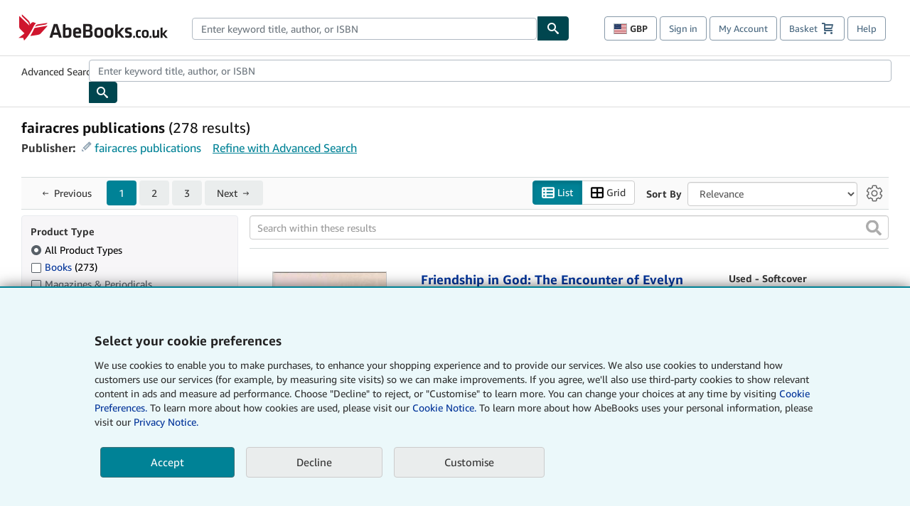

--- FILE ---
content_type: text/html;charset=ISO-8859-1
request_url: https://www.abebooks.co.uk/book-search/publisher/fairacres-publications
body_size: 47728
content:












    


<!DOCTYPE html>



<html    lang="en_GB" dir="ltr" >
<head>
      
    
   
      
  <script >
    window["abebooks"] = window["abebooks"] || {};
    window["abeDomain"] = "https://www.abebooks.co.uk";
    window["abeCDN"] = "//assets.prod.abebookscdn.com";
    window["abeLang"] = {locale: "uk", lang: "en"};     window["basketAction"] = "d";     window["basketCount"] = "";         window["responsiveConf"] = {isResponsive: true, isStaticPage: false, host: "www.abebooks.co.uk", url: "http://www.abebooks.co.uk" + window.location.pathname};     window["timerPix"] = {       layout: "r",
      isMobile: "false",
      template: "SearchResults"
    }
  </script>

          

  <meta http-equiv="X-UA-Compatible" content="IE=edge,chrome=1"/>

  
     <script defer data-test-id="script-react" src="//assets.prod.abebookscdn.com/cdn/uk/scripts/vendor/react18.bundle-8d00f21452.js"></script> <script  data-test-id="script-utils" src="//assets.prod.abebookscdn.com/cdn/uk/scripts/combined/global-utils-34978c2d62.js" ></script> <script defer data-test-id="script-analytics" src="//assets.prod.abebookscdn.com/cdn/uk/scripts/digitaldata/analytics-c1d3ad1b5d.js" ></script> <script defer data-test-id="script-csa" src="//assets.prod.abebookscdn.com/cdn/uk/scripts/combined/csa-init-22969366b8.js" ></script> <script defer data-test-id="script-base" src="//assets.prod.abebookscdn.com/cdn/uk/scripts/combined/global-base.v2-aeeab05675.js" ></script> <script defer data-test-id="script-toggle" src="//assets.prod.abebookscdn.com/cdn/uk/scripts/sitenavtoggle-3061379d91.js" ></script> <script defer data-test-id="script-ie" src="//assets.prod.abebookscdn.com/cdn/uk/scripts/vendor/ie-polyfill.bundle-59bcc8a001.js" ></script> <script defer data-test-id="script-search-suggest" src="//assets.prod.abebookscdn.com/cdn/uk/scripts/components/searchautosuggest-eba45e873a.js" charset="UTF-8" ></script> <script defer data-test-id="script-eventbus" src="//assets.prod.abebookscdn.com/cdn/uk/scripts/components/eventbus-652c0b758f.js" charset="UTF-8" ></script> <script defer data-test-id="script-bootstrap-native" src="//assets.prod.abebookscdn.com/cdn/uk/scripts/bootstrap.native-8472ac070b.js" charset="UTF-8" ></script> <script defer data-test-id="script-change-currency-modal" src="//assets.prod.abebookscdn.com/cdn/uk/scripts/components/changecurrencymodalv2-c4155a7a98.js" charset="UTF-8" ></script> <script defer data-test-id="script-consent" src="//assets.prod.abebookscdn.com/cdn/uk/scripts/components/cookieconsentV2-75777d6009.js" charset="UTF-8" ></script>  <style data-test-id="global-css-inline"> hr{display:block;border:0;border-top:1px solid #ccc;padding:0}abbr,address,article,aside,audio,b,blockquote,body,body div,caption,cite,code,dd,del,details,dfn,dl,dt,em,fieldset,figure,footer,form,h1,h2,h3,h4,h5,h6,header,html,i,iframe,img,ins,kbd,label,legend,li,mark,menu,nav,object,ol,p,pre,q,samp,section,small,span,strong,sub,summary,sup,time,ul,var,video{margin:0;padding:0;border:0;vertical-align:baseline}article,aside,details,figure,footer,header,nav,section,summary{display:block}a{margin:0;padding:0;vertical-align:baseline;background:0 0;text-decoration:none}blockquote,q{quotes:none}blockquote:after,blockquote:before,q{margin-bottom:25px}q:after,q:before{content:""}html.mobile{-webkit-text-size-adjust:100%;-ms-text-size-adjust:100%}embed,img,object{max-width:100%}button,input,select,textarea{margin:0}input[type=number]::-webkit-inner-spin-button,input[type=number]::-webkit-outer-spin-button{-webkit-appearance:none;margin:0}input[type=number]{-moz-appearance:textfield}@font-face{font-family:"Amazon Ember";font-display:swap;font-style:normal;font-weight:400;src:url(//assets.prod.abebookscdn.com/cdn/shared/fonts/ember/AmazonEmber_W_Rg.woff2) format("woff2"),url(//assets.prod.abebookscdn.com/cdn/shared/fonts/ember/AmazonEmber_W_Rg.woff) format("woff")}@font-face{font-family:"Amazon Ember";font-display:swap;font-style:normal;font-weight:700;src:url(//assets.prod.abebookscdn.com/cdn/shared/fonts/ember/AmazonEmber_W_Bd.woff2) format("woff2"),url(//assets.prod.abebookscdn.com/cdn/shared/fonts/ember/AmazonEmber_W_Bd.woff) format("woff")}@font-face{font-family:"Amazon Ember";font-display:swap;font-style:italic;font-weight:400;src:url(//assets.prod.abebookscdn.com/cdn/shared/fonts/ember/AmazonEmber_W_RgIt.woff2) format("woff2"),url(//assets.prod.abebookscdn.com/cdn/shared/fonts/ember/AmazonEmber_W_RgIt.woff) format("woff")}@font-face{font-family:"Bookerly Regular";font-display:swap;font-style:normal;font-weight:400;src:url(//assets.prod.abebookscdn.com/cdn/shared/fonts/ember/BookerlyLCD_W_Rg.woff2) format("woff2"),url(//assets.prod.abebookscdn.com/cdn/shared/fonts/ember/BookerlyLCD_W_Rg.woff) format("woff")}body{background:#efefef;color:#333!important;font-family:"Amazon Ember","Helvetica Neue",Helvetica,Arial,sans-serif;font-size:14px;line-height:1.428;letter-spacing:0;word-spacing:0;margin:0;padding:0;-webkit-text-size-adjust:100%}#a-page,#main-1{background:#fff}input{font-family:inherit}a:visited{color:#74008c}a:link{color:#039}a:hover{color:#039;text-decoration:underline}a:active{color:#c7002c}a.linkLike{cursor:pointer;color:#039}ol,ul{margin-top:0;margin-bottom:10px;padding-left:10px}ol ol,ol ul,ul ol,ul ul{margin-bottom:0}ol{list-style:decimal;margin-left:10px;padding-left:10px}li{margin-bottom:5px}p{line-height:1.45em;margin:0 0 1em}textarea{background:#fff}ol a,ul a{text-decoration:none}img{border:0}.h1,.h2,.h3,.h4,.h5,.h6,h1,h2,h3,h4,h5,h6{font-family:"Amazon Ember","Helvetica Neue",Helvetica,Arial,sans-serif;font-weight:700;line-height:1.25;color:inherit;margin-top:15px;margin-bottom:10px}.h1 .small,.h1 small,.h2 .small,.h2 small,.h3 .small,.h3 small,.h4 .small,.h4 small,.h5 .small,.h5 small,.h6 .small,.h6 small,h1 .small,h1 small,h2 .small,h2 small,h3 .small,h3 small,h4 .small,h4 small,h5 .small,h5 small,h6 .small,h6 small{font-weight:400;line-height:1;color:#697576}h1{color:#111;font-family:"Bookerly Regular","Helvetica Neue",Helvetica,Arial,sans-serif;font-size:20px;line-height:1.25;font-weight:400}h2{color:#222;font-size:18px;line-height:1.25;padding-bottom:4px}h3{color:#333;font-size:14px;margin-bottom:8px;margin-top:5px}h4{color:#333;font-size:14px;margin-bottom:8px;margin-top:8px}h5,h6{margin-bottom:5px;margin-top:5px}.h1 .small,.h1 small,.h2 .small,.h2 small,.h3 .small,.h3 small,h1 .small,h1 small,h2 .small,h2 small,h3 .small,h3 small{font-size:85%}.h4 .small,.h4 small,.h5 .small,.h5 small,.h6 .small,.h6 small,h4 .small,h4 small,h5 .small,h5 small,h6 .small,h6 small{font-size:75%}#logo{background-repeat:no-repeat;display:block;float:left;height:40px;overflow:hidden;white-space:nowrap;width:250px}.locale-com #logo{background-image:url(/cdn/shared/images/common/logos/abebooks-logo-com.png)}.locale-uk #logo{background-image:url(/cdn/shared/images/common/logos/abebooks-logo-uk.png)}.locale-de #logo{background-image:url(/cdn/shared/images/common/logos/abebooks-logo-de.png)}.locale-fr #logo{background-image:url(/cdn/shared/images/common/logos/abebooks-logo-fr.png)}.locale-it #logo{background-image:url(/cdn/shared/images/common/logos/abebooks-logo-it.png)}.locale-es #logo{background-image:url(/cdn/shared/images/common/logos/abebooks-logo-es.png)}.locale-zvab #logo{background-image:url(/cdn/shared/images/common/logos/zvab-logo.png)}@media screen and (max-width:875px){#logo{background-size:auto 28px;height:32px;max-width:320px;width:164px}}.cf:after,.cf:before,.clearfix:after,.clearfix:before{content:"";display:table}.cf:after,.clearfix:after{clear:both}.cf,.clearfix{zoom:1}.hidden{display:none!important;visibility:hidden!important}.invisible{visibility:hidden}.hide{display:none}.show{display:block!important}.pull-right,.right{float:right!important}.left,.pull-left{float:left!important}.block{display:block!important}.inline{display:inline!important}.inline-block{display:inline-block!important}.center-block{display:block;margin-left:auto;margin-right:auto}.clear-all{clear:both}.visible-xs-block{display:none!important}#container,#wrapper{position:relative;margin:0 auto}#container{background:#fff}.lg-centered{max-width:700px;margin:0 auto}.liquid-left,.liquid-right{display:flex;flex-flow:row}.liquid-fluid-col,.liquid-fluid-col-clean,.liquid-fluid-col-min{flex:1}.liquid-left .liquid-static-col{float:left}.liquid-left .liquid-fluid-col{border-left:1px solid #c1c1c1;box-shadow:inset 4px 0 5px -5px #c1c1c1}.liquid-right .liquid-static-col{float:right}.liquid-right .liquid-fluid-col{border-right:1px solid #c1c1c1;box-shadow:inset -4px 0 5px -5px #c1c1c1}.liquid-static-col{word-wrap:break-word}.liquid-fluid-col,.liquid-fluid-col-clean,.liquid-fluid-col-min{width:auto;overflow:hidden}.liquid-fluid-col,.liquid-fluid-col-clean{padding-left:20px;padding-right:20px}@media screen and (max-width:768px){.liquid-left,.liquid-right{display:block}.liquid-static-col{float:none!important;width:inherit!important}.liquid-fluid-col{overflow:visible!important;border:none!important;box-shadow:none!important}}#abe-header{background:none repeat scroll 0 0 #fff;padding:2px 0 0}.top-nav{padding:16px 5px}.top-nav .wrapper{max-width:1240px;margin:0 auto}.abenav-belt{display:flex;align-items:center}.abenav-belt-left{flex:none}.abenav-belt-fill{flex:auto}.abenav-belt-right{flex:none}ul#account-nav,ul#global-nav-links{list-style:none;margin:0;padding:0 10px}ul#account-nav li,ul#global-nav-links li{display:inline-block;margin:0}#account-nav{margin-right:0;text-align:right}#account-nav a,#account-nav button{border:1px solid #8799a9;background:0 0;font-family:inherit;border-radius:4px;color:#47667e;font-size:13px;font-weight:400;margin-right:4px;padding:8px 12px;position:relative;text-decoration:none;cursor:pointer;line-height:normal}#account-nav a:hover,#account-nav button:hover{border-color:#3d464e}#abe_prefs.loading{visibility:hidden}#abe_prefs.loaded #abe_prefs_curr,#abe_prefs.loaded #abe_prefs_shipdest{visibility:visible}#abe_prefs #abe_prefs_curr,#abe_prefs #abe_prefs_shipdest{visibility:hidden;display:inline-block}#abe_prefs #abe_prefs_curr{min-width:3.25ch;text-align:right;font-weight:700;color:#333}#abe_prefs #abe_prefs_shipdest{background-size:cover;background-position:50%;position:relative;display:inline-block;border:1px solid #aab7b8;margin:-1;box-sizing:content-box;width:1.333333em;line-height:1em}#abe_prefs #abe_prefs_shipdest::before{content:"\00A0"}#main{padding:0 10px 25px}.sr-only{position:absolute;width:1px;height:1px;margin:-1px;padding:0;overflow:hidden;clip:rect(0,0,0,0);border:0}#basket{padding-right:10px;position:relative;white-space:nowrap}#basket>.basket-icon{background-image:url(/cdn/shared/images/header/abe-sprite.png);background-position:-5px -223px;padding:1px 10px;margin-left:2px}@media not all,(min-resolution:192dpi){#basket>.basket-icon{background-image:url(/cdn/shared/images/header/basket.png);background-position:center center;background-repeat:no-repeat}}.bs-count{color:#fff;background-color:#c7002c;border-radius:4px;font-size:11px;position:absolute;top:-12px;right:-2px;display:inline-block;min-width:19px;line-height:1;vertical-align:middle;text-align:center;white-space:nowrap;padding:4px;box-shadow:1px 1px 3px rgba(1,1,1,.38);box-sizing:border-box}#main-navigation{border-bottom:1px solid #ddd;border-top:1px solid #ddd}#main-navigation .nav-wrapper{margin:0 auto;max-width:1240px}#global-nav-links{display:flex;justify-content:space-between;padding:0 10px}#global-nav-links a,#global-nav-links li{flex:none;font-size:14px;font-weight:500;color:#333;padding:12px 0 8px 0;text-decoration:none;margin-bottom:3px}#global-nav-links a:hover,#global-nav-links li:hover{color:#333;box-shadow:0 4px 0 #595959;transition:.25s ease-in-out}.mobile-close{border:medium none;cursor:pointer;font-size:12px;font-weight:400!important;padding:10px;text-align:center;text-transform:uppercase}#mobile-menu{display:none;background:0 0;border:none;height:30px;margin:5px 0 0 5px;padding:0 8px 0 5px;clear:left;cursor:pointer;float:left;color:inherit}#mobile-menu .icon-bar{background-color:#333;display:block;width:16px;height:2px;position:relative;top:8px;left:2px}#mobile-menu .icon-bar+.icon-bar{margin-top:2px}#mobile-menu .toggle-text{font-size:14px;padding:7px 8px 7px 22px;position:relative;top:-5px}.wrapper{width:100%;max-width:1240px;margin:0 auto}.abe-content{background-color:#fff;overflow:auto;width:100%;min-width:320px;max-width:1240px;margin:0 auto;-webkit-font-smoothing:antialiased;-moz-osx-font-smoothing:grayscale}#wrapper{background-color:#fff;width:100%;position:relative;margin:0 auto}#pageHeader{margin-bottom:16px}#pageHeader>h1{padding-left:10px!important}@media screen and (max-width:875px){.abenav-slideout{height:0;overflow:hidden}.abenav-slideout.toggled-on{border-bottom:1px solid #ddd;position:relative;z-index:999;height:auto}.top-nav{padding:10px 5px}#global-nav-links{flex-direction:column}.mobile-close{cursor:pointer}#abe-header .hidden-xs{display:none!important}#abe-header .visible-xs-block{display:block!important}#nav-mobile-search{display:inline!important}#abe-header{padding-top:0}#global-nav-links>a,#global-nav-links>li{padding:8px}#abe_prefs{font-size:12px!important;margin-right:3px;padding:6px!important;float:left;width:auto;border:none!important}#account-nav{font-size:12px;height:35px;display:block;padding:0;position:absolute;right:0;top:0;margin:16px 8px 0 0}#account-nav a{font-size:12px!important;margin-right:3px;padding:4px 8px!important;float:left;width:auto}#account-nav #basket{padding-right:2px;padding-left:4px!important}#account-nav #basket .deftext{display:none;padding-left:1px}#main-navigation{background-color:#fafafa;padding-right:6px}#main-navigation .nav-wrapper{background-color:#fafafa;margin-top:4px}#main-navigation a:hover{background-color:#eaeded;text-decoration:none;box-shadow:none}.to-top{background:rgba(0,0,0,0) url(/cdn/shared/images/header/to-top-arrow.png) no-repeat scroll center top;color:#333;display:block;font-size:10px;padding:17px 0 10px;text-align:center;text-transform:uppercase}.nav-bar{clear:both}#mobile-menu{display:block}ul#account-nav{margin:16px 8px 0 0}}@media (max-width:767px){.mobile #abe-header .hidden-xs{display:none!important}}@media (width > 875px){.locale-com #account-nav,.locale-uk #account-nav{min-width:350px}.locale-com #account-nav.--shopping-prefs,.locale-uk #account-nav.--shopping-prefs{min-width:430px}.locale-de #account-nav,.locale-zvab #account-nav{min-width:375px}.locale-de #account-nav.--shopping-prefs,.locale-zvab #account-nav.--shopping-prefs{min-width:455px}.locale-es #account-nav{min-width:379px}.locale-es #account-nav.--shopping-prefs{min-width:459px}.locale-it #account-nav{min-width:359px}.locale-it #account-nav.--shopping-prefs{min-width:439px}.locale-fr #account-nav{min-width:415px}.locale-fr #account-nav.--shopping-prefs{min-width:495px}}#header-searchbox-form{margin:0}.gnav-searchbox{padding:5px 40px 5px 0}.gnav-searchbox .gnav-searchbox-right{align-items:center;display:flex;float:right;width:auto}.gnav-searchbox .gnav-searchbox-left{align-items:center;display:flex;position:relative}.gnav-searchbox .gnav-searchbox-label{font-weight:400;margin-bottom:0}.gnav-searchbox .gnav-searchbox-field{flex:1;position:relative}.gnav-searchbox .gnav-searchbox-button{background:url(/cdn/shared/images/header/search.png) no-repeat center #00464f;border:1px solid #00464f;border-top-right-radius:4px;border-bottom-right-radius:4px;color:#fff;cursor:pointer;font-size:14px;height:34px;vertical-align:middle;width:44px}.gnav-searchbox .gnav-searchbox-button span{display:none}.gnav-searchbox .gnav-searchbox-options{border:1px solid #999;border-radius:4px;font-size:13px;height:34px;margin-right:3px}.gnav-searchbox .gnav-searchbox-input{border:1px solid #999;border-radius:4px 0 0 4px;box-sizing:border-box;height:34px;font-size:13px;font-family:inherit;padding:6px 35px 6px 12px;width:100%}.gnav-searchbox .gnav-searchbox-input[type=search]::-ms-clear{display:none}.gnav-searchbox .gnav-searchbox-input[type=search]::-webkit-search-cancel-button,.gnav-searchbox .gnav-searchbox-input[type=search]::-webkit-search-decoration,.gnav-searchbox .gnav-searchbox-input[type=search]::-webkit-search-results-button,.gnav-searchbox .gnav-searchbox-input[type=search]::-webkit-search-results-decoration{display:none}.gnav-searchbox .gnav-searchbox-advanced{font-weight:400;margin-left:10px;text-decoration:none}.gnav-searchbox-container-m{float:right;width:calc(100% - 100px)}.gnav-searchbox-m{padding:5px;display:flex;position:relative}.gnav-searchbox-m .gnav-searchbox-left-m{flex:1 0}.gnav-searchbox-m .gnav-searchbox-right-m{flex:0 0}.gnav-searchbox-m .gnav-searchbox-input-m{border:1px solid #999;border-radius:4px 0 0 4px;box-sizing:border-box;height:30px;font-size:13px;padding:6px 19px 6px 8px;width:100%}.gnav-searchbox-m .gnav-searchbox-input-m[type=search]::-ms-clear{display:none}.gnav-searchbox-m .gnav-searchbox-input-m[type=search]::-webkit-search-cancel-button,.gnav-searchbox-m .gnav-searchbox-input-m[type=search]::-webkit-search-decoration,.gnav-searchbox-m .gnav-searchbox-input-m[type=search]::-webkit-search-results-button,.gnav-searchbox-m .gnav-searchbox-input-m[type=search]::-webkit-search-results-decoration{display:none}.gnav-searchbox-m .gnav-searchbox-button-m{background:url(/cdn/shared/images/header/search.png) no-repeat 10px 6px #00464f;border:1px solid #00464f;border-top-right-radius:4px;border-bottom-right-radius:4px;font-size:13px;color:#fff;cursor:pointer;height:30px;vertical-align:middle;width:40px}.gnav-searchbox-m .gnav-searchbox-button-m span{display:none}.far{font-weight:900;-moz-osx-font-smoothing:grayscale;-webkit-font-smoothing:antialiased;display:inline-block;font-style:normal;font-variant:normal;text-rendering:auto;line-height:1}.fa-times:before{content:"\2715"}@media (width <= 875px){#header-searchbox-form{display:none}}@media (width > 875px){.gnav-searchbox-container-m{display:none}}.nst-component .nst-content{box-sizing:border-box;overflow:hidden;-webkit-transition:max-height ease-out .2s;transition:max-height ease-out .2s;padding-top:0;padding-bottom:0}.nst-component .nst-content>.s-toggle{-webkit-transition:-webkit-transform .2s;transition:-webkit-transform .2s;transition:transform .2s;transition:transform .2s,-webkit-transform .2s}.nst-component.nst-is-expanding .nst-content{-webkit-transform:translateY(-10px);transform:translateY(-10px)}.nst-component.nst-is-expanding .nst-content>.s-toggle{-webkit-transform:translateY(10px);transform:translateY(10px)}.nst-component.nst-is-expanded .nst-content>.s-toggle{-webkit-transition:none;transition:none}.nst-component.nst-is-collapsing .nst-content>.s-toggle{-webkit-transform:translateY(-10px);transform:translateY(-10px)}.nst-component.nst-is-collapsed .nst-content{display:none}.nst-fix-safari-bug{-webkit-transition:none!important;transition:none!important}#breadcrumbs{margin:12px 0 16px}#breadcrumb-trail>a,.breadcrumb{white-space:nowrap;overflow:hidden;text-overflow:ellipsis;vertical-align:middle;display:inline-block;font-size:.875rem}.breadcrumb+.breadcrumb:before{content:"";background-image:url("data:image/svg+xml,%3csvg width='6' height='10' xmlns='http://www.w3.org/2000/svg'%3e%3cpath d='M1 9l4-4-4-4' stroke='%23B1BAC3' stroke-width='2' fill='none' fill-rule='evenodd' stroke-linecap='round' stroke-linejoin='round'/%3e%3c/svg%3e");background-position:center center;background-repeat:no-repeat;width:24px;height:10px;display:inline-block}.breadcrumb-long{max-width:500px}@media screen and (max-width:1100px){.breadcrumb-long{max-width:400px}}@media screen and (max-width:980px){.breadcrumb-long{max-width:250px}}@media screen and (max-width:920px){.breadcrumb-long{max-width:225px}}@media screen and (max-width:880px){.breadcrumb-long{max-width:200px}}@media screen and (max-width:845px){.breadcrumb-long{max-width:175px}}@media screen and (max-width:810px){.breadcrumb-long{max-width:155px}}@media screen and (max-width:767px){.breadcrumb-long{max-width:290px}}@media screen and (max-width:650px){.breadcrumb-long{max-width:185px}}@media screen and (max-width:495px){.breadcrumb-long{max-width:90px}}.breadcrumb-short{max-width:145px}@media screen and (max-width:810px){.breadcrumb-short{max-width:135px}}@media screen and (max-width:767px){.breadcrumb-short{max-width:145px}}@media screen and (max-width:650px){.breadcrumb-short{max-width:95px}}@media screen and (max-width:495px){.breadcrumb-short{max-width:48px}}iframe.breadcrumbs{height:57px}.skip-link{position:absolute;z-index:-1000;border:5px solid #fff}.skip-link:active,.skip-link:focus{background-color:#fff;margin-top:10px;margin-left:10px;z-index:1000;text-decoration:underline}.abe-auto-suggest-container{position:relative;width:100%}.abe-auto-suggest-container .react-autosuggest__container{position:relative}.abe-auto-suggest-container .react-autosuggest__input{display:block;width:100%;height:34px;padding:6px 28px 6px 12px;font-size:14px;line-height:1.42857;color:#555;background-color:#fff;background-image:none;border:1px solid #ccc;border-radius:4px;-webkit-box-shadow:inset 0 1px 1px rgba(0,0,0,.075);box-shadow:inset 0 1px 1px rgba(0,0,0,.075);-webkit-transition:border-color ease-in-out .15s,box-shadow ease-in-out .15s;-o-transition:border-color ease-in-out .15s,box-shadow ease-in-out .15s;transition:border-color ease-in-out .15s,box-shadow ease-in-out .15s}.abe-auto-suggest-container .react-autosuggest__input:focus{outline:2px solid #0085b3}.abe-auto-suggest-container .react-autosuggest__input::-moz-placeholder{color:#999;opacity:1}.abe-auto-suggest-container .react-autosuggest__input:-ms-input-placeholder{color:#999}.abe-auto-suggest-container .react-autosuggest__input::-webkit-input-placeholder{color:#999}.abe-auto-suggest-container .react-autosuggest__input::-ms-clear{display:none}.abe-auto-suggest-container .react-autosuggest__input::-webkit-search-cancel-button{display:none}.abe-auto-suggest-container .react-autosuggest__input--open{border-bottom-left-radius:0;border-bottom-right-radius:0}.abe-auto-suggest-container .react-autosuggest__input[disabled]{background-color:#eee}.abe-auto-suggest-container .react-autosuggest__suggestions-container{display:none}.abe-auto-suggest-container .react-autosuggest__suggestions-container--open{display:block;position:absolute;width:100%;border:1px solid #ccc;background-color:#fff;border-bottom-left-radius:4px;border-bottom-right-radius:4px;max-height:400px;overflow-y:auto;z-index:10000}.abe-auto-suggest-container .react-autosuggest__suggestions-list{margin:0;padding:0;list-style-type:none}.abe-auto-suggest-container .react-autosuggest__suggestion{cursor:pointer;font-size:15px;margin-bottom:0;padding:5px 0 10px 10px}.abe-auto-suggest-container .react-autosuggest__suggestion--highlighted{background-color:#eaeded}.abe-auto-suggest-container .react-autosuggest__clear{color:#555;cursor:pointer;font-size:15px;border:0;background:0 0;padding:8px;position:absolute}@media screen and (width > 875px){.abe-auto-suggest-container .react-autosuggest__clear{right:5px;top:0}}@media screen and (width <= 875px){.abe-auto-suggest-container .react-autosuggest__clear{right:0;top:-1px}}.close{float:right;font-size:21px;font-weight:700;line-height:1;color:#000;text-shadow:0 1px 0 #fff;opacity:.2}.close:focus,.close:hover{color:#000;text-decoration:none;cursor:pointer;opacity:.5}button.close{padding:0;cursor:pointer;background:0 0;border:0;-webkit-appearance:none}body.modal-open{overflow:hidden}.modal-backdrop{position:fixed;top:0;right:0;bottom:0;left:0;z-index:1040;background-color:#000;opacity:.5}.change-shopping-preferences-modal{display:none;overflow:auto;overflow-y:scroll;position:fixed;top:0;right:0;bottom:0;left:0;z-index:1050;-webkit-overflow-scrolling:touch;outline:0;padding:10px}.change-shopping-preferences-modal.show{display:block}.change-shopping-preferences-modal .modal-dialog{position:relative;width:auto;margin:10px;max-width:600px}.change-shopping-preferences-modal .modal-content{background-color:#fff;border-radius:6px;-webkit-box-shadow:0 3px 9px rgba(0,0,0,.5);box-shadow:0 3px 9px rgba(0,0,0,.5);background-clip:padding-box;outline:0;top:100px;position:static;display:flex;flex-direction:column;max-height:calc(100vh - 60px)}@media (max-width:767px){.change-shopping-preferences-modal .modal-content{border:none;border-radius:2px}}.change-shopping-preferences-modal .modal-header{padding:15px;border-bottom:1px solid #e5e5e5;min-height:16.428571429px;flex:0 0 auto}.change-shopping-preferences-modal .modal-header .close{margin-top:-2px}.change-shopping-preferences-modal .modal-title{margin:0;line-height:1.428571429}.change-shopping-preferences-modal .modal-body{position:relative;padding:15px;flex:1;overflow:auto}@media (min-width:768px){.change-shopping-preferences-modal .modal-dialog{width:600px;margin:30px auto}.change-shopping-preferences-modal .modal-content{-webkit-box-shadow:0 5px 15px rgba(0,0,0,.5);box-shadow:0 5px 15px rgba(0,0,0,.5)}}.change-shopping-preferences-modal .description{color:#333;font-size:1em;margin-bottom:8px}.change-shopping-preferences-modal .currency-help-link{color:#039}.change-shopping-preferences-modal .form-group{visibility:hidden;padding-inline:8px;display:flex;flex-flow:column nowrap;gap:8px}.change-shopping-preferences-modal .form-group label{font-weight:400}.change-shopping-preferences-modal .form-group .--hidden{display:none}.change-shopping-preferences-modal .selector-container .currency-selector,.change-shopping-preferences-modal .selector-container .shipping-destination-selector{cursor:pointer}.change-shopping-preferences-modal .non-supported-currency-warning{background-color:#efefef;display:inline-flex;align-items:start;padding:16px;border:1px solid #b1bac3;border-radius:4px;margin-bottom:16px}.change-shopping-preferences-modal .non-supported-currency-warning .currency-message-icon{width:24px;height:24px;margin-right:16px;flex:0 0 auto}.change-shopping-preferences-modal .non-supported-currency-warning .currency-warning-text{margin:0}.change-shopping-preferences-modal .disclaimer{font-size:.875em;display:inline-flex;gap:8px;align-items:start;margin-bottom:8px}.change-shopping-preferences-modal .disclaimer .disclaimer-text{margin:0}.change-shopping-preferences-modal .disclaimer .disclaimer-icon{display:none;background-repeat:no-repeat;width:16px;height:16px;margin-top:2px;flex:0 0 auto}.change-shopping-preferences-modal .modal-body-overlay{visibility:visible;position:absolute;inset:16px 8px;background:#f1f1f1;border-radius:4px;display:flex;flex-flow:column nowrap;justify-content:center;align-items:center}.change-shopping-preferences-modal .modal-body-overlay .modal-loading-status{display:flex;flex-flow:row nowrap;align-items:center;gap:8px}@media (min-width:480px){.change-shopping-preferences-modal .disclaimer,.change-shopping-preferences-modal .selector-container{margin-inline-end:32px}}@media (min-width:480px){.change-shopping-preferences-modal .selector-container{max-width:380px}}.change-shopping-preferences-modal #shopping-preferences-error-alert{display:none;margin:0 0 16px 0}.change-shopping-preferences-modal #shopping-preferences-overlay-saved-message,.change-shopping-preferences-modal #shopping-preferences-overlay-saving-message{display:none;margin:0}.change-shopping-preferences-modal #shopping-preferences-overlay-initializing-message{display:block;margin:0}.change-shopping-preferences-modal #shopping-preferences-overlay-loading-icon,.change-shopping-preferences-modal #shopping-preferences-overlay-saved-icon{width:24px}.change-shopping-preferences-modal #shopping-preferences-overlay-saved-icon{display:none}.change-shopping-preferences-modal .modal-btn{font-family:"Amazon Ember","Helvetica Neue",Helvetica,Arial,sans-serif;font-size:1rem;font-weight:400;line-height:1.5rem;text-align:inherit;appearance:none;margin-block:0;margin-inline:0;cursor:pointer;display:inline-flex;flex-direction:row;align-items:center;justify-content:center;box-sizing:border-box;outline:0;height:40px;padding:0 16px;transition:color .1s ease 0s,background-color .1s ease 0s,border-color .1s ease 0s;border-radius:22px;white-space:nowrap;position:relative;z-index:0}.change-shopping-preferences-modal .modal-btn:focus{outline-offset:2px;outline:2px solid #008296}.change-shopping-preferences-modal .modal-btn{font-size:1em;border-radius:4px;width:120px;height:36px}.change-shopping-preferences-modal .cancel-btn{border:1px solid #c9d4d7}.change-shopping-preferences-modal .cancel-btn:active,.change-shopping-preferences-modal .cancel-btn:hover{background-color:#b1bac3}.change-shopping-preferences-modal .save-btn{margin-left:8px;color:#fff;background-color:#008296;border:0}.change-shopping-preferences-modal .save-btn:active,.change-shopping-preferences-modal .save-btn:hover{background-color:#004f6c}.change-shopping-preferences-modal .modal-footer{padding:15px;text-align:right;border-top:1px solid #e5e5e5;flex:0 0 auto}.change-shopping-preferences-modal .modal-footer:after,.change-shopping-preferences-modal .modal-footer:before{content:" ";display:table}.change-shopping-preferences-modal .modal-footer:after{clear:both}.change-shopping-preferences-modal .modal-footer .btn+.btn{margin-bottom:0;margin-left:5px}.change-shopping-preferences-modal .modal-footer .btn-group .btn+.btn{margin-left:-1px}.change-shopping-preferences-modal .modal-footer .btn-block+.btn-block{margin-left:0}.change-shopping-preferences-modal.--error .modal-body-overlay,.change-shopping-preferences-modal.--initialized .modal-body-overlay{visibility:hidden}.change-shopping-preferences-modal.--error .form-group,.change-shopping-preferences-modal.--initialized .form-group{visibility:visible}.change-shopping-preferences-modal.--saved .modal-body-overlay,.change-shopping-preferences-modal.--saving .modal-body-overlay{visibility:visible}.change-shopping-preferences-modal.--saved .form-group,.change-shopping-preferences-modal.--saving .form-group{visibility:hidden}.change-shopping-preferences-modal.--saved #shopping-preferences-overlay-loading-icon,.change-shopping-preferences-modal.--saving #shopping-preferences-overlay-loading-icon{display:none}.change-shopping-preferences-modal.--error #shopping-preferences-overlay-initializing-message,.change-shopping-preferences-modal.--initialized #shopping-preferences-overlay-initializing-message,.change-shopping-preferences-modal.--saved #shopping-preferences-overlay-initializing-message,.change-shopping-preferences-modal.--saving #shopping-preferences-overlay-initializing-message{display:none}.change-shopping-preferences-modal.--error #shopping-preferences-error-alert{display:block}.change-shopping-preferences-modal.--saving #shopping-preferences-overlay-loading-icon,.change-shopping-preferences-modal.--saving #shopping-preferences-overlay-saving-message{display:block}.change-shopping-preferences-modal.--saving .modal-footer button,.change-shopping-preferences-modal.--saving .modal-header button{pointer-events:none}.change-shopping-preferences-modal.--saving .modal-footer button{opacity:.5}.change-shopping-preferences-modal.--saved #shopping-preferences-overlay-saved-icon,.change-shopping-preferences-modal.--saved #shopping-preferences-overlay-saved-message{display:block}.change-shopping-preferences-modal.--saved .modal-footer .save-btn{pointer-events:none;opacity:.5}.shopping-preferences-modal-trigger{padding:0;cursor:pointer;border-top:0;border-left:0;border-right:0}.shopping-preferences-modal-trigger.mrdn-link-tertiary{border-color:unset}#shopping-preferences-non-supported-currency-optgroup.--disabled{display:none}#shopping-preferences-non-supported-currency-optgroup.--disabled option{display:none}.form-control{display:block;width:100%;padding:6px 12px;font-size:14px;line-height:1.428571429;color:rgb(85.425,85.425,85.425);background-color:#fff;background-image:none;border:1px solid #ccc;border-radius:4px;transition:border-color ease-in-out .15s,box-shadow ease-in-out .15s;height:34px}.form-control:focus{outline:2px solid #0085b3}.form-control{-webkit-box-shadow:inset 0 1px 1px rgba(0,0,0,.075);box-shadow:inset 0 1px 1px rgba(0,0,0,.075)}.form-control::-moz-placeholder{color:#999;opacity:1}.form-control:-ms-input-placeholder{color:#999}.form-control::-webkit-input-placeholder{color:#999}.form-control[disabled],.form-control[readonly],fieldset[disabled] .form-control{cursor:not-allowed;background-color:rgb(238.425,238.425,238.425);opacity:1}.deprecation{background-color:#ffb952;font-size:16px;padding:16px 0}.deprecation>.wrapper{padding-left:62px;background:url(/cdn/shared/images/Shared/css/ie11.svg) top left no-repeat}.deprecation>.wrapper>p{margin:0}.deprecation>.wrapper>p>span{display:block}@media screen and (max-width:875px){.deprecation{padding:12px 10px;font-size:14px}.deprecation>.wrapper{background-size:37px 40px;padding-left:50px}.deprecation>.wrapper>p>span{display:inline}}#notifications{position:fixed;width:320px;bottom:10px;right:10px;z-index:9999999}.msg-body,.msg-title{padding-left:42px;position:relative}.msg-title{font-weight:500;position:relative}.msg-title>p{overflow:hidden;text-overflow:ellipsis;white-space:nowrap;max-width:230px;margin:0;padding-top:10px;padding-bottom:10px}.msg-title+.msg-body-leg>div,.msg-title+.msg-body>div{margin-top:-10px}.msg-body,.msg-body-leg{overflow:hidden;padding-right:10px}.msg-body-leg>div.closed{display:none;visibility:hidden}.msg-body-leg>div.opened{display:block;visibility:visible}.msg-body>div{padding-top:10px;-webkit-transition:-webkit-transform .3s ease;-moz-transition:-moz-transform .3s ease;-ms-transition:-ms-transform .3s ease;transition:transform .3s ease;will-change:transform}.msg-body>div.opened{-webkit-transform:translate(0,0);-moz-transform:translate(0,0);-ms-transform:translate(0,0);transform:translate(0,0)}.msg-body>div.closed{position:absolute;-webkit-transform:translate(0,-100%);-moz-transform:translate(0,-100%);-ms-transform:translate(0,-100%);transform:translate(0,-100%)}.msg-body>p{margin-bottom:5px}.msg-body>p:first-child{padding-top:10px}.msg-more{font-weight:400;font-size:12px;position:absolute;right:10px;top:50%;transform:translateY(-50%);-webkit-transform:translateY(-50%);cursor:pointer}.msg-more:hover{text-decoration:none}.not-container{position:relative;font-size:13px;margin-bottom:5px;background-repeat:no-repeat;background-size:22px 22px;background-position:10px 10px;-webkit-box-shadow:0 0 10px 1px rgba(0,0,0,.2);-moz-box-shadow:0 0 10px 1px rgba(0,0,0,.2);box-shadow:0 0 10px 1px rgba(0,0,0,.2)}.not-container>p{margin:0}.level-warn{background-image:url(/cdn/shared/images/common/icons/icon_warning.png);border:1px solid #d32236;background-color:#fce8f3}.level-info{background-image:url(/cdn/shared/images/common/icons/icon_info.png);border:1px solid #388aab;background-color:#f7fcfc}#abe-gdpr{background:#f5f9fa}#abe-gdpr>div{font-size:13px;line-height:1.25;margin:0 auto;min-width:320px;max-width:1240px;text-align:left;padding:13px 40px 13px 10px;position:relative}.gdpr-close{cursor:pointer;position:absolute;line-height:1;right:10px;top:50%;transform:translateY(-50%);-webkit-transform:translateY(-50%)}#mobileBanner{left:0;position:absolute;top:-40px;font-size:20px;padding:0 10px 10px;width:98%}#mobileBanner .close{font-size:1.25em}.m-portrait{top:-65px!important;font-size:35px!important}.m-portrait .r-toggle:before{width:45px!important;height:45px!important;margin-top:5px!important}.m-portrait #mv-off:before{background-position:0 -45px}.viewport-p{margin-top:75px!important}.m-landscape{top:-50px!important;font-size:25px!important;padding:0 10px!important}.m-landscape .r-toggle:before{width:35px!important;height:35px!important}.m-landscape #mv-off:before{background-position:0 -35px}.viewport-l{margin-top:65px!important}.viewport{margin-top:55px!important}.r-toggle{display:inline-block;font-weight:700;text-decoration:none}#mv-on{color:#039!important;text-decoration:underline}#mv-none{display:none;font-size:.8em;padding-top:5px}#mobileBanner-link{font-family:Arial;font-size:1.3em;font-weight:700;text-decoration:none}.mobileBanner-message{font-family:Arial;font-size:1.3em}#mobileBanner-message-box{margin-top:3px}.mobile-nav-bg{background-color:#40505e;background:linear-gradient(to bottom,#586571,#40505e);border-bottom-color:#33373a;border-top-color:#33373a}.new-here{background:#c9d4d7;width:100%;position:absolute;padding:10px;top:0;left:0}.hero-notification{border:1px solid #b9dde1;background-color:#fafafa;position:relative}.hero-notification::before{content:" ";background-image:url(/cdn/shared/images/common/icons/icon_info.png);background-size:36px 36px;height:36px;width:36px;position:absolute;top:20px;left:20px}.hero-notification>.body{padding:20px 20px 20px 70px}footer{background-color:#f5f9fa;line-height:1.428}#footer-container{font-size:12px}#footer-container{position:relative;margin:0 auto 0 auto;max-width:1240px}#footer-container h4{font-size:14px;line-height:1.428;margin:5px 0 8px;padding:0;text-shadow:none}.footer-col{float:left;margin-right:2.5%;padding-top:5px;width:16%}#footer-abebooks-subs>ul,#footer-companies>ul,.footer-col>ul{margin:0;list-style:none;padding:0}#footer-abebooks-subs>ul>li,#footer-companies>ul>li,.footer-col>ul>li{margin:0 0 5px;list-style:none}#footer-companies-list li{display:inline-block;padding-left:5px;padding-right:5px}#footer-legal{margin:auto;max-width:880px;text-align:center;color:#555;line-height:140%;font-size:12px;padding-bottom:16px}#site-links{margin-bottom:40px;padding-left:90px}#site-links a{color:#47667e;display:block;font-size:12px;padding:5px 0}#footer-companies{margin-top:35px;text-align:center}#footer-companies a{color:#47667e;padding:0 12px}#footer-abebooks-subs{margin:10px 0 30px 0;text-align:center}#footer-abebooks-subs a{color:#47667e}#footer-abebooks-subs span{color:#555!important;font-size:12px}@media screen and (max-width:1125px){#footer-container{width:inherit}}#mobile-footer-companies{display:none}.footer-site-toggle{display:none}.desc-block{color:#8c8c8c!important;display:block;font-size:11px;padding-left:0}#footer-abebooks-subs,#footer-companies{display:block}a.to-top{color:#333;display:block;font-size:14px;padding:30px 0 10px;text-align:center;background:transparent no-repeat scroll center top url(/cdn/shared/images/header/to-top-arrow.png);background-position:50% 15px;margin:0 0 15px}@media screen and (max-width:875px){.to-top{font-size:12px}.footer-site-toggle{display:block;margin-bottom:10px;margin-top:5px;text-align:center}.footer-logo{display:none}.search-entry{clear:left}#mobile-footer{display:block!important;width:100%!important}#site-links{border:1px solid #ddd;border-radius:4px;margin-bottom:10px!important;padding-left:0!important}#site-links div{float:none;width:100%}#site-links h4{background:url(/cdn/shared/images/header/footer-toggle-down.png) right 10px top -1px no-repeat scroll transparent;border-bottom:1px solid #ddd;color:#039;font-size:12px!important;font-weight:700;margin-bottom:0!important;padding:0 5px 10px 15px!important;position:relative}#site-links h4.active{background:url(/cdn/shared/images/header/footer-toggle-up.png) right 10px top -1px no-repeat scroll transparent;border-bottom:1px solid #ddd!important;display:block}#site-links h4.last{border-bottom:none}#site-links a{border-bottom:1px solid #ddd;color:#039!important;padding:10px 15px}#site-links ul{margin-bottom:0!important}#site-links li{background:#fff;margin-bottom:0!important}#site-links ul:after,#site-links ul:before{content:"";display:table}#site-links ul:after{clear:both}#site-links ul{zoom:1}.footer-col{border-top:none}#mobile-footer-companies{display:block}#footer-about-header,#footer-help-header,#footer-sell-header,#footer-shop-header,#footer-social-header,#mobile-footer-companies-header{cursor:pointer}#footer-container{padding:0 10px 20px 10px}#footer-abebooks-subs,#footer-companies{display:none}}@media screen and (max-width:475px){#site-links li{float:none;width:auto}}*,:after,:before{-webkit-box-sizing:border-box;-moz-box-sizing:border-box;box-sizing:border-box}.btn-default{color:#333!important}.text-center{text-align:center}.price{color:#c7002c;font-weight:700} </style> <script >window["atfpayload"]="//assets.prod.abebookscdn.com/cdn/uk/docs/CSS/global/base-0c37c024b2.css"</script>  <script defer data-test-id="script-shoppingpreferenceswidget" src="//assets.prod.abebookscdn.com/cdn/uk/scripts/langs/shoppingpreferenceswidget-en-eb8448d059.js" charset="UTF-8"></script>  
                              <script type="text/javascript" src="//assets.prod.abebookscdn.com/cdn/uk/scripts/jquery/jquery-3.6.0.min.js"></script>
                  <link rel="stylesheet" href="//assets.prod.abebookscdn.com/cdn/uk/docs/CSS/legacy/abe-b6b6f3df99.css"/>
      
  
      
              <script defer src="//assets.prod.abebookscdn.com/cdn/uk/scripts/components/productwidget_core-d7136499b5.js"></script>
          <script defer src="//assets.prod.abebookscdn.com/cdn/uk/scripts/components/productwidget_recommendations_srp-1c826904a8.js"></script>
          <script defer src="//assets.prod.abebookscdn.com/cdn/uk/scripts/components/productwidget_highlightinv-f528e25523.js"></script>
          <script defer src="//assets.prod.abebookscdn.com/cdn/uk/scripts/components/rollup_feedback_survey_modal-020ec83ac1.js"></script>
          <script defer src="//assets.prod.abebookscdn.com/cdn/uk/scripts/searchresults-d219128dd3.js"></script>
      
    



          <link rel="canonical" href="https://www.abebooks.co.uk/book-search/publisher/fairacres-publications/" data-test-id="canonical-url-link" />
  
              
    
  <meta charset="ISO-8859-1"/>
  <meta name="dcterms.audience" content="global"/>

      <meta name="dcterms.rightsHolder" content="1996 - 2026 AbeBooks, Inc."/>
  <meta name="format-detection" content="telephone=no"/>

  <meta name="description" content="Friendship in God: The Encounter of Evelyn Underhill and Sorella Maria of Campello by Allchin, A. M. and a great selection of related books, art and collectibles available now at AbeBooks.co.uk."><meta name="robots" content="index">

  
  
  
  

  
      <link rel="next" href="http://www.abebooks.co.uk/servlet/SearchResults?bsi=30&ds=30&dym=on&pn=fairacres%20publications&rollup=on&sortby=20"/>
  




      <script >
      //<![CDATA[
              var awsDomain = 'abebooks.co.uk';
      var twoLetterISOCode = 'en';
      //]]>
    </script>
  
  
      <title>fairacres publications - AbeBooks</title>
  
  
                          <link rel="stylesheet" href="//assets.prod.abebookscdn.com/cdn/uk/docs/CSS/widgets/amazon/AmazonRecommendations-a5426b6b36.css" type="text/css" media="all"/>
          
    


  
  
  
      <link rel="stylesheet" href="//assets.prod.abebookscdn.com/cdn/uk/docs/CSS/Servlets/srp/desktop/desktop-layout-72f84bf5a3.css" type="text/css" media="all"/>
  
</head>
<body>


  
  
            <div id="wrapper"> <header id="abe-top" data-test-id="header" role="banner" class="locale-uk"> <div id="abe-gdpr-banner"></div>  <a id="skip-main-nav-link" class="skip-link" href="#content-main" >Skip to main content</a> <div id="abe-header"> <div class="top-nav"> <div class="wrapper cf abenav-belt"> <div class="abenav-belt-left"> <a id="logo" href="/"> <span class="sr-only">AbeBooks.co.uk</span> </a> </div> <div class="abenav-belt-fill"> <form id="header-searchbox-form" method="post" action="/servlet/SearchResults" name="quickSearch_B" role="search" accept-charset="ISO-8859-1"> <input type="hidden" value="t" name="sts" /> <input type="hidden" value="on" name="searchprefs" /> <input name="ds" value="20" type="hidden" /> <fieldset class="gnav-searchbox"> <div class="gnav-searchbox-left"> <div class="gnav-searchbox-field"> <input class="gnav-searchbox-input" id="header-searchbox-input" type="text" maxlength="100" name="kn" aria-label="Search AbeBooks" spellcheck="false" /> <div class="search-auto-suggest-mount" data-id="header-searchbox-input" data-name="kn" data-replace-id="header-searchbox-input" data-class-name="gnav-searchbox-input" data-auto-submit="true" data-placeholder="Enter keyword, title, author or ISBN"></div> </div> <div class="gnav-searchbox-right"> <button class="gnav-searchbox-button" id="header-searchbox-button" type="submit" aria-label="Find"><span>Search</span></button> </div> </div> </fieldset> </form> </div> <div class="abenav-belt-right"> <ul id="account-nav" class="cf --shopping-prefs" ><li> <button id="abe_prefs" class="loading"> <span id="abe_prefs_shipdest" aria-hidden="true"></span> <span id="abe_prefs_curr" aria-hidden="true"></span> <span id="abe_prefs_description" class="sr-only">Site shopping preferences</span> </button> </li><li><a id="sign-on" href="/servlet/LoginDirector">Sign in</a></li><li><a id="my-account" class="hidden-xs" href="/servlet/MembersMenuPL">My Account</a></li><li><a id="basket" href="/servlet/ShopBasketPL"><span class="deftext">Basket</span><span class="basket-icon">&nbsp;</span><span id="bskc" class="hide"></span></a></li><li><a id="help" class="hidden-xs" href="https://support.abebooks.co.uk/s/?language=en_US">Help</a></li></ul> </div> </div> </div> <div id="main-navigation"> <div class="wrapper"> <nav class="cf"> <button id="mobile-menu" aria-controls="nav-wrapper" aria-expanded="false" type="button" aria-label="Open main menu"> <span class="icon-bar"></span> <span class="icon-bar"></span> <span class="icon-bar"></span> <span class="toggle-text">Menu</span> </button> <div id="header-searchbox-container-m" class="gnav-searchbox-container-m"> <form id="header-searchbox-form-m" method="post" action="/servlet/SearchResults" name="nav-mobile-search" accept-charset="ISO-8859-1"> <input type="hidden" value="t" name="sts" /> <input type="hidden" value="on" name="searchprefs" /> <fieldset class="gnav-searchbox-m"> <div class="gnav-searchbox-left-m"> <input id="header-searchbox-input-m" class="gnav-searchbox-input-m" type="text" maxlength="100" name="kn" aria-label="Search AbeBooks" placeholder="" spellcheck="false" /> <div class="search-auto-suggest-mount" data-id="header-searchbox-input-m" data-name="kn" data-replace-id="header-searchbox-input-m" data-class-name="gnav-searchbox-input-m" data-placeholder="Search AbeBooks" data-auto-submit="true"></div> </div> <div class="gnav-searchbox-right-m"> <button id="header-searchbox-button-m" class="gnav-searchbox-button-m" type="submit" aria-label="Find"><span>Find</span></button> </div> </fieldset> </form> </div> <div class="nav-bar cf"> <div id="nav-wrapper" class="nav-wrapper cf abenav-slideout" tabindex="-1" aria-label="Menu principal"> <ul id="global-nav-links" > <li id="mobile-menu-account" class="visible-xs-block"><a href="/servlet/MembersMenuPL">My Account</a></li> <li id="mobile-menu-orders" class="visible-xs-block"><a href="/my-account/purchases">My Purchases</a></li> <li id="mobile-menu-signon" class="visible-xs-block"><a href="/servlet/SignOff?ph=2">Sign Off</a></li> <li id="search-entry" class="search-entry"><a href="/servlet/SearchEntry" title="Search millions of items for sale">Advanced Search</a></li> <li id="collections-link" class="collections-link"><a href="/collections/" title="Browse books, fine art &amp; collectables">Browse Collections</a></li> <li id="rare-books" ><a href="/books/rarebooks/" title="Find rare &amp; collectable books">Rare Books</a></li> <li id="hdr-nbc" ><a href="/collectables/" title="Search fine art &amp; collectables">Art &amp; Collectables</a></li> <li id="text-books" ><a href="/books/textbooks/" title="Buy cheap new and used textbooks">Textbooks</a></li> <li id="hdr-sellers" ><a href="/servlet/BookstoreSearch" title="Search AbeBooks sellers from around the world">Sellers</a></li> <li id="hdr-sell" ><a href="/sell-books/" title="Become a professional AbeBooks seller">Start Selling</a></li> <li id="mobile-menu-help" class="visible-xs-block"><a href="https://support.abebooks.co.uk/s/?language=en_US">Help</a></li> <li id="mobile-menu-close" class="visible-xs-block text-center mobile-close"><a href="javascript:void(0)" aria-controls="nav-wrapper" aria-expanded="true" role="button" tabindex="0"><span>CLOSE</span></a></li> </ul> </div> </div> </nav> </div> </div> </div>  </header> <main id="abe-content" class="abe-content" data-test-id="main" data-templateId="">
    

       
  
  <div class="modal fade" id="shopping-basket-modal" tabindex="-1" role="dialog" aria-label="Item added to your basket" data-uuid="4f0631e1-32a2-45fc-a75e-fc77a0adb543">
    <div class="modal-dialog" role="document">
      <div class="modal-content">
        <button id="shopping-basket-modal-close-button" type="button" class="close" data-dismiss="modal"
                aria-label="Close Window" aria-hidden="true">
          <img src="//assets.prod.abebookscdn.com/cdn/uk/images/servlets/SearchResults/close_btn.png" alt="Close Window"/>
        </button>
        <div class="modal-body modal-success clearfix">
          <div class="col-md-4 modal-message">
            <div>
              Item added to your basket
              <img src="//assets.prod.abebookscdn.com/cdn/uk/images/servlets/SearchResults/checkmark.png" alt="" data-pin-nopin="true"/>
              <br />
              <a id="shopping-basket-modal-view" href="/checkout/basket?cm_sp=mod-_-srp0-_-SB" class="small">View basket</a>
            </div>
          </div>
          <div class="col-md-8 modal-info">
            <div>
              Order Total (<span id="modal-item-in-basket">1 Item</span><span id="modal-items-in-basket"><span id="modal-sb-num-items"></span> Items</span>):<br />
              <span id="modal-basket-total" class="price"></span> <br />
              <div class="shipping-destination p-xs-t">Shipping Destination: <span id="modal-basket-destination"></span></div>
            </div>
            <div class="pull-right">
              <a id="shopping-basket-modal-checkout" href="/checkout/basket?cm_sp=mod-_-srp0-_-SB" class="btn btn-abebooks">Proceed to Basket</a>
            </div>
          </div>
        </div>
        <div class="modal-body modal-error clearfix" style="display: none">
          <div>
            <img src="//assets.prod.abebookscdn.com/cdn/uk/images/servlets/SearchResults/error.png" alt=""/> <span id="shopping-basket-modal-error"></span>
          </div>
          <div class="pull-right">
            <a id="shopping-basket-modal-error-view" href="/checkout/basket?cm_sp=mod-_-srp0-_-SB">View basket</a>
          </div>
        </div>
        <div class="modal-footer">
          <div id="sbm-widget-mount" class="sbm-widget-mount"
               data-slotname="a2c-1"
               data-page-id="a2c"
               data-isbn=""                data-domain="abebooks.co.uk"
               data-local="en">
          </div>
          <div class="pull-right"><a id="shopping-basket-modal-dismiss" href="#" data-dismiss="modal">Continue shopping</a></div>
        </div>
      </div>
    </div>
  </div>
<div id="pageHeader" class="search-heading">
    <div class="search-heading">
                  <h1 class="search-results-heading">fairacres publications <span class="result-count">(<b id="topbar-search-result-count">278</b> results)</span></h1>
                              <div id="searchterm-crumbs" class="m-xs-t cf">
                  <div class="search-crumb">
          <b>Publisher:</b>
          <a
              class="search-term"
              data-label="Publisher"
              data-key="pn"
              data-is-editable="true"
              data-is-range="false"
              href="/servlet/SearchResults?"
          >fairacres publications</a>
                  </div>
                    <a rel="nofollow" href="/servlet/SearchEntry?ds=30&dym=on&pn=fairacres%20publications&rollup=on&sortby=20&xdesc=&refined=1" data-test-id="edit-advanced-search" class="mrdn-link-primary">Refine with Advanced Search</a>
      </div>
      </div>
</div>

<div id="rollup-feedback-survey-modal-mount"></div>

<div id="feature-rollups" data-test-id="false"></div>
<div id="feature-preferences" data-test-id="false"></div>

  <script type="text/javascript">
    function SearchImage(imageArray, imageContainer, imageTypeContainer, offSet, pageId, amzUrl, imageTypeCopy, isSellerImage) {
      this.imageArray         = imageArray;
      this.imageContainer     = imageContainer;
      this.imageTypeContainer = imageTypeContainer;
      this.offSet             = offSet;
      this.pageId             = pageId;
      this.amzUrl             = amzUrl;
      this.imageTypeCopy      = imageTypeCopy;
      this.noImageCopy        = "Image Not Available";
      this.isSellerImage      = isSellerImage;
    }
  </script>
  <script type="text/javascript">
    var SRPImageLoader = (function (maxHeight, maxWidth) {

      var getSourceDimensions = function (domImg) {
        var tmp = new Image();
        tmp.src = domImg.src;
        return {
          height: tmp.height,
          width:  tmp.width
        }
      };

      var getDomImg = function (img) {
        return img.imageContainer.getElementsByTagName('img')[0];
      }

      var hide = function (img) {
        img.imageContainer.style.visibility = 'hidden';
      }

      var show = function (img) {
        img.imageContainer.style.visibility = 'visible';
      }

      var updateBasketLink = function (resultNum) {
        // Update add-to-basket link to reflect the fact that no image was shown
        var atbAnchor = document.getElementById("add-to-basket-link-" + resultNum);

        if (atbAnchor) {
          var atbHref = atbAnchor.getAttribute('href');
          atbAnchor.setAttribute('href', atbHref.replace(/srimage=[^\&]+/, 'srimage=none'));
        }
      }

      var displayCaption = function (img) {
        var imageTypeCaption = document.getElementById('imagetype_' + img.offSet);
        if (imageTypeCaption) {
          imageTypeCaption.style.display = 'block';
          return;
        }

        if (img.imageTypeContainer) {
          img.imageTypeContainer.style.display = 'block';
          return;
        }

        var bookSellerImageCaption = document.getElementById("sellerImageCopy_" + img.offSet);
        if (bookSellerImageCaption) {
          bookSellerImageCaption.style.display = "block";
        }
      }

      var onImageLoad = function (img, isZvab) {
        var domImg        = getDomImg(img);
        var resultNum     = img.offSet;
        var imgDimensions = getSourceDimensions(domImg);

        displayCaption(img);

      };

      var onImageError = function (img, isZvab) {
        hide(img);
        var domImg = getDomImg(img);

        // Setting src loads new image and triggers appropriate callbacks.
        if (img.imageArray.length > 0) {
          var imgSrc     = img.imageArray[0]
          img.imageArray = img.imageArray.slice(1)
          domImg.onload  = function () { onImageLoad(img, isZvab); show(img); }
          domImg.onerror = function () { onImageError(img, isZvab); }
          domImg.src     = imgSrc;
        } else {
          domImg.onload  = function () { show(img); }
          domImg.onerror = null;
          domImg.src     = '//assets.prod.abebookscdn.com/cdn/uk/images/servlets/shared/search/no-image.gif';
          updateBasketLink(img.offSet);
        }
      };

      return {
        onImageLoad:  onImageLoad,
        onImageError: onImageError
      }
    });

    var srpImageLoader = SRPImageLoader(200, 137)
  </script>

<div id="main">
      
  <section id="topbar" class="row pagebar col-xs-12" data-csa-c-type="slot" data-csa-c-slot-id="topbar">
  <div class="col-xs-12 col-sm-12 col-md-4 srp-page-options">
                      
  <nav id="pagination-nav" role="navigation" aria-label="Result Navigation 1" class="paging-nav "
       data-csa-c-type="widget"
       data-csa-c-painter="navigational"
       data-csa-c-component="paginationbar-1">
    <ul class="pagination-b">
      
            <li>
        <span id="page-previous" class="disabled" aria-hidden="true">Previous</span>
            </li>

                      <li class="active" data-csa-c-type="uxElement" data-csa-c-item-id="page-1" data-csa-c-item-type="navigationalTile"><a id="page-current" href="#" aria-current="true" aria-label="Current Page, Page 1">1</a></li>
                               <li data-csa-c-type="action"
            data-csa-c-action="go-to-page"
            data-csa-c-page="2"
        ><a id="page-2" href="/servlet/SearchResults?bsi=30&ds=30&dym=on&pn=fairacres%20publications&rollup=on&sortby=20" aria-label="Go to page 2">2</a></li>
                               <li data-csa-c-type="action"
            data-csa-c-action="go-to-page"
            data-csa-c-page="3"
        ><a id="page-3" href="/servlet/SearchResults?bsi=60&ds=30&dym=on&pn=fairacres%20publications&rollup=on&sortby=20" aria-label="Go to page 3">3</a></li>
              
            <li data-csa-c-type="action"
          data-csa-c-action="next-page"
          data-csa-c-page="2">
        <a id="page-next" href="/servlet/SearchResults?bsi=30&ds=30&dym=on&pn=fairacres%20publications&rollup=on&sortby=20" aria-label="Next Page">Next</a>
            </li>
    </ul>
  </nav>
            </div>
  <div role="group" aria-label="Sort Results" class="col-xs-12 col-sm-12 col-md-8 srp-display-options">
    <div class="srp-view-options">
      <form method="post" action="/servlet/SearchResults">
                                            <input type="hidden" name="oldquery" value="?bsi=-30&pn=fairacres%20publications&cm_sp=tog-_-srp-_-srpgrid"/>
                        <input type="hidden" name="viewtoggle" value="1"/>
        <div class="btn-group" role="group" aria-label="Search results display options" data-csa-c-type="widget" data-csa-c-component="list-grid-view" data-csa-c-painter="navigational">
          <button type="submit" name="view" value="list"
                  aria-label="Turn list view on"
                  class="btn btn-default active btn-srp-list" aria-pressed="true" aria-disabled="true" data-csa-c-selected-view="true"                   data-csa-c-type="action"
                  data-csa-c-action="select-list-view"
          ><i aria-hidden="true"></i> List</button>
          <button type="submit" name="view" value="grid"
                  aria-label="Turn grid view on" class="btn btn-default btn-srp-grid"                   data-csa-c-type="action"
                  data-csa-c-action="select-grid-view"
          ><i aria-hidden="true"></i> Grid</button>
        </div>
      </form>
    </div>
    <div class="srp-sort-options">
      <form id="sortbyForm-topbar" class="pagesort-form" action="/servlet/SearchResults" method="post" data-csa-c-type="widget" data-csa-c-painter="navigational" data-csa-c-component="sortby">
        <input type="hidden" name="sortbox" value="1"/>
        <input type="hidden" name="oldquery" value="?ds=30&dym=on&pn=fairacres%20publications&rollup=on&sortby=20&xdesc=&cm_sp=sort-_-SRP-_-Results&ch_sort=t"/>
        <label for="sortby-topbar"><b>Sort By</b>&nbsp;</label>
                  <select id="sortby-topbar" data-test-id="sortby-topbar" name="sortby" class="form-control">
                                                <option value="5" data-csa-c-type="action" data-csa-c-pos="1,1" data-csa-c-action="navigate" data-csa-c-navigate="srp" data-csa-c-navigate-identifiier="author-artist-a-z">Author/Artist A-Z</option>
                                                        <option value="4" data-csa-c-type="action" data-csa-c-pos="2,1" data-csa-c-action="navigate" data-csa-c-navigate="srp" data-csa-c-navigate-identifiier="author-artist-z-a">Author/Artist Z-A</option>
                                                        <option value="1" data-csa-c-type="action" data-csa-c-pos="3,1" data-csa-c-action="navigate" data-csa-c-navigate="srp" data-csa-c-navigate-identifiier="highest-price">Highest Price</option>
                                                        <option value="2" data-csa-c-type="action" data-csa-c-pos="4,1" data-csa-c-action="navigate" data-csa-c-navigate="srp" data-csa-c-navigate-identifiier="lowest-price">Lowest Price</option>
                                                        <option value="17" data-csa-c-type="action" data-csa-c-pos="5,1" data-csa-c-action="navigate" data-csa-c-navigate="srp" data-csa-c-navigate-identifiier="lowest-total-price">Lowest Total Price</option>
                                                        <option value="0" data-csa-c-type="action" data-csa-c-pos="6,1" data-csa-c-action="navigate" data-csa-c-navigate="srp" data-csa-c-navigate-identifiier="most-recently-listed">Most Recently Listed</option>
                                                        <option value="20" selected="selected" data-csa-c-type="action" data-csa-c-pos="7,1" data-csa-c-action="navigate" data-csa-c-navigate="srp" data-csa-c-navigate-identifiier="relevance">Relevance</option>
                                                        <option value="15" data-csa-c-type="action" data-csa-c-pos="8,1" data-csa-c-action="navigate" data-csa-c-navigate="srp" data-csa-c-navigate-identifiier="seller-rating">Seller Rating</option>
                                                        <option value="7" data-csa-c-type="action" data-csa-c-pos="9,1" data-csa-c-action="navigate" data-csa-c-navigate="srp" data-csa-c-navigate-identifiier="title-a-z">Title A-Z</option>
                                                        <option value="6" data-csa-c-type="action" data-csa-c-pos="10,1" data-csa-c-action="navigate" data-csa-c-navigate="srp" data-csa-c-navigate-identifiier="title-z-a">Title Z-A</option>
                                                        <option value="3" data-csa-c-type="action" data-csa-c-pos="11,1" data-csa-c-action="navigate" data-csa-c-navigate="srp" data-csa-c-navigate-identifiier="uk-sellers-first">UK Sellers first</option>
                                                        <option value="19" data-csa-c-type="action" data-csa-c-pos="12,1" data-csa-c-action="navigate" data-csa-c-navigate="srp" data-csa-c-navigate-identifiier="year-of-publication-ascending">Year of Publication Ascending</option>
                                                        <option value="18" data-csa-c-type="action" data-csa-c-pos="13,1" data-csa-c-action="navigate" data-csa-c-navigate="srp" data-csa-c-navigate-identifiier="year-of-publication-descending">Year of Publication Descending</option>
                                  </select>
              </form>
      <a id="srp-search-preferences" href="/servlet/SearchPreferences?cm_sp=SearchF-_-Advs-_-SearchPref" data-container="body" data-toggle="popover" data-placement="bottom" data-trigger="hover" data-content="Search Preferences" data-csa-c-type="action" data-csa-c-action="navigate" data-csa-c-navigate="searchpreferences">
        <span class="sr-only">Search preferences</span>
      </a>
    </div>
  </div>
</section>
  <a class="sr-only" id="skip-refinements-link" href="#srp-results">Skip to main search results</a>
  <div class="cf search-container">
    <div id="refinements" class="refinements col-xs-12 col-sm-3" data-csa-c-type="slot" data-csa-c-slot-id="refinement-panel">
      <h2 class="sr-only">Search filters</h2>
      <div role="group" aria-labelledby="product-types-label">
        <h3 id="product-types-label">Product Type</h3>
        <ul id="product-types" data-csa-c-type="widget" data-csa-c-component="refinement-product-types" data-csa-c-painter="filtered-search">
                          
    <li class="selected" data-test-id="refinement-product-type-all" id="refinement-product-type-all"
            data-csa-c-type="action"
        data-csa-c-action="navigate"
        data-csa-c-navigate="srp"
        data-csa-c-navigate-identifier="refinement-product-type-all"
        data-csa-c-pos="1,1"
          >
          <a class="refinement-link"
                   href="/servlet/SearchResults?ds=30&dym=on&pn=fairacres%20publications&rollup=on&sortby=20"
                             aria-label="Filter by All Product Types (selected)"
      ><span class="icon" aria-hidden="true"></span>All Product Types&nbsp;</a>
      </li>
                          
    <li class="none" data-test-id="refinement-product-type-book" id="refinement-product-type-book"
            data-csa-c-type="action"
        data-csa-c-action="navigate"
        data-csa-c-navigate="srp"
        data-csa-c-navigate-identifier="refinement-product-type-book"
        data-csa-c-pos="2,1"
          >
          <a class="refinement-link"
                   href="/servlet/SearchResults?ds=30&dym=on&pn=fairacres%20publications&pt=book&rollup=on&sortby=20"
                             aria-label="Filter by Books (273 matching items)"
      ><span class="icon" aria-hidden="true"></span>Books&nbsp;<span style="color:#000;" data-test-id="refinement-product-type-book-count">(273)</span></a>
      </li>
                          
    <li class="blank" data-test-id="refinement-product-type-mag" id="refinement-product-type-mag"
          >
          <span class="unavailable-refinement" aria-hidden="true" title="No further results match this refinement"><span class="icon" aria-hidden="true"></span>Magazines & Periodicals</span>
      <span class="sr-only">Magazines & Periodicals (No further results match this refinement)</span>
      </li>
                          
    <li class="blank" data-test-id="refinement-product-type-comic" id="refinement-product-type-comic"
          >
          <span class="unavailable-refinement" aria-hidden="true" title="No further results match this refinement"><span class="icon" aria-hidden="true"></span>Comics</span>
      <span class="sr-only">Comics (No further results match this refinement)</span>
      </li>
                          
    <li class="blank" data-test-id="refinement-product-type-music" id="refinement-product-type-music"
          >
          <span class="unavailable-refinement" aria-hidden="true" title="No further results match this refinement"><span class="icon" aria-hidden="true"></span>Sheet Music</span>
      <span class="sr-only">Sheet Music (No further results match this refinement)</span>
      </li>
                          
    <li class="blank" data-test-id="refinement-product-type-art" id="refinement-product-type-art"
          >
          <span class="unavailable-refinement" aria-hidden="true" title="No further results match this refinement"><span class="icon" aria-hidden="true"></span>Art, Prints & Posters</span>
      <span class="sr-only">Art, Prints & Posters (No further results match this refinement)</span>
      </li>
                          
    <li class="blank" data-test-id="refinement-product-type-photo" id="refinement-product-type-photo"
          >
          <span class="unavailable-refinement" aria-hidden="true" title="No further results match this refinement"><span class="icon" aria-hidden="true"></span>Photographs</span>
      <span class="sr-only">Photographs (No further results match this refinement)</span>
      </li>
                          
    <li class="none" data-test-id="refinement-product-type-map" id="refinement-product-type-map"
            data-csa-c-type="action"
        data-csa-c-action="navigate"
        data-csa-c-navigate="srp"
        data-csa-c-navigate-identifier="refinement-product-type-map"
        data-csa-c-pos="8,1"
          >
          <a class="refinement-link"
                   href="/servlet/SearchResults?ds=30&dym=on&pn=fairacres%20publications&pt=map&rollup=on&sortby=20"
                             aria-label="Filter by Maps (1 matching items)"
      ><span class="icon" aria-hidden="true"></span>Maps&nbsp;<span style="color:#000;" data-test-id="refinement-product-type-map-count">(1)</span></a>
      </li>
                          
    <li class="none" data-test-id="refinement-product-type-ms" id="refinement-product-type-ms"
            data-csa-c-type="action"
        data-csa-c-action="navigate"
        data-csa-c-navigate="srp"
        data-csa-c-navigate-identifier="refinement-product-type-ms"
        data-csa-c-pos="9,1"
          >
          <a class="refinement-link"
                   href="/servlet/SearchResults?ds=30&dym=on&pn=fairacres%20publications&pt=ms&rollup=on&sortby=20"
                             aria-label="Filter by Manuscripts & Paper Collectibles (4 matching items)"
      ><span class="icon" aria-hidden="true"></span>Manuscripts & Paper Collectibles&nbsp;<span style="color:#000;" data-test-id="refinement-product-type-ms-count">(4)</span></a>
      </li>
                  </ul>
      </div>

      <div role="group" aria-labelledby="condition-label">
        <h3 id="condition-label">Condition <a class="conditions-help-link" href="/books/rarebooks/collecting-guide/understanding-rare-books/guide-book-conditions.shtml" aria-label="Learn more about condition" target="_blank">Learn more</a></h3>
        <ul id="condition-refinement" data-csa-c-type="widget" data-csa-c-component="refinement-condition" data-csa-c-painter="filtered-search">
                                
    <li class="none" data-test-id="refinement-condition-new" id="refinement-condition-new"
            data-csa-c-type="action"
        data-csa-c-action="navigate"
        data-csa-c-navigate="srp"
        data-csa-c-navigate-identifier="refinement-condition-new"
        data-csa-c-pos="1,1"
          >
          <a class="refinement-link"
                   href="/servlet/SearchResults?cond=new&ds=30&dym=on&pn=fairacres%20publications&rollup=on&sortby=20"
                             rel="nofollow"
                   aria-label="Filter by New (194 matching items)"
      ><span class="icon" aria-hidden="true"></span>New&nbsp;<span style="color:#000;" data-test-id="refinement-condition-new-count">(194)</span></a>
      </li>
                          
    <li class="none" data-test-id="refinement-condition-an-fine-nf" id="refinement-condition-an-fine-nf"
            data-csa-c-type="action"
        data-csa-c-action="navigate"
        data-csa-c-navigate="srp"
        data-csa-c-navigate-identifier="refinement-condition-an-fine-nf"
        data-csa-c-pos="2,1"
          >
          <a class="refinement-link"
                   href="/servlet/SearchResults?cond=fine%20an%20nf&ds=30&dym=on&pn=fairacres%20publications&rollup=on&sortby=20"
                             rel="nofollow"
                   aria-label="Filter by As New, Fine or Near Fine (9 matching items)"
      ><span class="icon" aria-hidden="true"></span>As New, Fine or Near Fine&nbsp;<span style="color:#000;" data-test-id="refinement-condition-an-fine-nf-count">(9)</span></a>
      </li>
                          
    <li class="none" data-test-id="refinement-condition-vg-good" id="refinement-condition-vg-good"
            data-csa-c-type="action"
        data-csa-c-action="navigate"
        data-csa-c-navigate="srp"
        data-csa-c-navigate-identifier="refinement-condition-vg-good"
        data-csa-c-pos="3,1"
          >
          <a class="refinement-link"
                   href="/servlet/SearchResults?cond=vg%20good&ds=30&dym=on&pn=fairacres%20publications&rollup=on&sortby=20"
                             rel="nofollow"
                   aria-label="Filter by Very Good or Good (68 matching items)"
      ><span class="icon" aria-hidden="true"></span>Very Good or Good&nbsp;<span style="color:#000;" data-test-id="refinement-condition-vg-good-count">(68)</span></a>
      </li>
                          
    <li class="none" data-test-id="refinement-condition-fair-poor" id="refinement-condition-fair-poor"
            data-csa-c-type="action"
        data-csa-c-action="navigate"
        data-csa-c-navigate="srp"
        data-csa-c-navigate-identifier="refinement-condition-fair-poor"
        data-csa-c-pos="4,1"
          >
          <a class="refinement-link"
                   href="/servlet/SearchResults?cond=fair%20poor&ds=30&dym=on&pn=fairacres%20publications&rollup=on&sortby=20"
                             rel="nofollow"
                   aria-label="Filter by Fair or Poor (5 matching items)"
      ><span class="icon" aria-hidden="true"></span>Fair or Poor&nbsp;<span style="color:#000;" data-test-id="refinement-condition-fair-poor-count">(5)</span></a>
      </li>
                          
    <li class="none" data-test-id="refinement-condition-uns" id="refinement-condition-uns"
            data-csa-c-type="action"
        data-csa-c-action="navigate"
        data-csa-c-navigate="srp"
        data-csa-c-navigate-identifier="refinement-condition-uns"
        data-csa-c-pos="5,1"
          >
          <a class="refinement-link"
                   href="/servlet/SearchResults?cond=uns&ds=30&dym=on&pn=fairacres%20publications&rollup=on&sortby=20"
                             rel="nofollow"
                   aria-label="Filter by As Described (2 matching items)"
      ><span class="icon" aria-hidden="true"></span>As Described&nbsp;<span style="color:#000;" data-test-id="refinement-condition-uns-count">(2)</span></a>
      </li>
                  </ul>
      </div>

      <div role="group" aria-labelledby="binding-label">
        <h3 id="binding-label">Binding</h3>
        <ul class="radio" id="binding" data-csa-c-type="widget" data-csa-c-component="refinement-binding" data-csa-c-painter="filtered-search">
                          
    <li class="selected" data-test-id="refinement-binding-all" id="refinement-binding-all"
            data-csa-c-type="action"
        data-csa-c-action="navigate"
        data-csa-c-navigate="srp"
        data-csa-c-navigate-identifier="refinement-binding-all"
        data-csa-c-pos="1,1"
          >
          <a class="refinement-link"
                   href="/servlet/SearchResults?ds=30&dym=on&pn=fairacres%20publications&rollup=on&sortby=20"
                             rel="nofollow"
                   aria-label="Filter by All Bindings (selected)"
      ><span class="icon" aria-hidden="true"></span>All Bindings&nbsp;</a>
      </li>
                          
    <li class="none" data-test-id="refinement-binding-hc" id="refinement-binding-hc"
            data-csa-c-type="action"
        data-csa-c-action="navigate"
        data-csa-c-navigate="srp"
        data-csa-c-navigate-identifier="refinement-binding-hc"
        data-csa-c-pos="2,1"
          >
          <a class="refinement-link"
                   href="/servlet/SearchResults?attrs=hc&bi=h&ds=30&dym=on&pn=fairacres%20publications&rollup=on&sortby=20"
                             rel="nofollow"
                   aria-label="Filter by Hardcover (1 matching items)"
      ><span class="icon" aria-hidden="true"></span>Hardcover&nbsp;<span style="color:#000;" data-test-id="refinement-binding-hc-count">(1)</span></a>
      </li>
                          
    <li class="none" data-test-id="refinement-binding-sc" id="refinement-binding-sc"
            data-csa-c-type="action"
        data-csa-c-action="navigate"
        data-csa-c-navigate="srp"
        data-csa-c-navigate-identifier="refinement-binding-sc"
        data-csa-c-pos="3,1"
          >
          <a class="refinement-link"
                   href="/servlet/SearchResults?attrs=sc&bi=s&ds=30&dym=on&pn=fairacres%20publications&rollup=on&sortby=20"
                             rel="nofollow"
                   aria-label="Filter by Softcover (270 matching items)"
      ><span class="icon" aria-hidden="true"></span>Softcover&nbsp;<span style="color:#000;" data-test-id="refinement-binding-sc-count">(270)</span></a>
      </li>
                  </ul>
      </div>

      <div role="group" aria-labelledby="attributes-label">
        <h3 id="attributes-label">Collectible Attributes</h3>
        <ul id="attributes" data-csa-c-type="widget" data-csa-c-component="refinement-collectible-attributes" data-csa-c-painter="filtered-search">
                             
    <li class="none" data-test-id="refinement-collectible-attribute-fe" id="refinement-collectible-attribute-fe"
            data-csa-c-type="action"
        data-csa-c-action="navigate"
        data-csa-c-navigate="srp"
        data-csa-c-navigate-identifier="refinement-collectible-attribute-fe"
        data-csa-c-pos="1,1"
          >
          <a class="refinement-link"
                   href="/servlet/SearchResults?attrs=fe&ds=30&dym=on&fe=on&pn=fairacres%20publications&rollup=on&sortby=20"
                             aria-label="Filter by First Edition (8 matching items)"
      ><span class="icon" aria-hidden="true"></span>First Edition&nbsp;<span style="color:#000;" data-test-id="refinement-collectible-attribute-fe-count">(8)</span></a>
      </li>
                             
    <li class="blank" data-test-id="refinement-collectible-attribute-sgnd" id="refinement-collectible-attribute-sgnd"
          >
          <span class="unavailable-refinement" aria-hidden="true" title="No further results match this refinement"><span class="icon" aria-hidden="true"></span>Signed</span>
      <span class="sr-only">Signed (No further results match this refinement)</span>
      </li>
                             
    <li class="none" data-test-id="refinement-collectible-attribute-dj" id="refinement-collectible-attribute-dj"
            data-csa-c-type="action"
        data-csa-c-action="navigate"
        data-csa-c-navigate="srp"
        data-csa-c-navigate-identifier="refinement-collectible-attribute-dj"
        data-csa-c-pos="3,1"
          >
          <a class="refinement-link"
                   href="/servlet/SearchResults?attrs=dj&dj=on&ds=30&dym=on&pn=fairacres%20publications&rollup=on&sortby=20"
                             rel="nofollow"
                   aria-label="Filter by Dust Jacket (2 matching items)"
      ><span class="icon" aria-hidden="true"></span>Dust Jacket&nbsp;<span style="color:#000;" data-test-id="refinement-collectible-attribute-dj-count">(2)</span></a>
      </li>
                             
    <li class="none" data-test-id="refinement-collectible-attribute-pics" id="refinement-collectible-attribute-pics"
            data-csa-c-type="action"
        data-csa-c-action="navigate"
        data-csa-c-navigate="srp"
        data-csa-c-navigate-identifier="refinement-collectible-attribute-pics"
        data-csa-c-pos="4,1"
          >
          <a class="refinement-link"
                   href="/servlet/SearchResults?attrs=pics&ds=30&dym=on&pics=on&pn=fairacres%20publications&rollup=on&sortby=20"
                             rel="nofollow"
                   aria-label="Filter by Seller-Supplied Images (28 matching items)"
      ><span class="icon" aria-hidden="true"></span>Seller-Supplied Images&nbsp;<span style="color:#000;" data-test-id="refinement-collectible-attribute-pics-count">(28)</span></a>
      </li>
                             
    <li class="none" data-test-id="refinement-collectible-attribute-xpod" id="refinement-collectible-attribute-xpod"
            data-csa-c-type="action"
        data-csa-c-action="navigate"
        data-csa-c-navigate="srp"
        data-csa-c-navigate-identifier="refinement-collectible-attribute-xpod"
        data-csa-c-pos="5,1"
          >
          <a class="refinement-link"
                   href="/servlet/SearchResults?attrs=xpod&ds=30&dym=on&pn=fairacres%20publications&rollup=on&sortby=20&xpod=on"
                             rel="nofollow"
                   aria-label="Filter by Not Print on Demand (278 matching items)"
      ><span class="icon" aria-hidden="true"></span>Not Print on Demand&nbsp;<span style="color:#000;" data-test-id="refinement-collectible-attribute-xpod-count">(278)</span></a>
      </li>
                   </ul>
      </div>

              <div id="language-refinement-container" role="group" class="language-refinement-container-multiselect-autosuggest" data-test-id="language-refinement-container" aria-labelledby="language-refinement-heading">
          <h3 id="language-refinement-heading">Language (3)</h3>
          <div class="language-filter" id="language-filter">
          </div>
        </div>
      

      <div role="group" aria-labelledby="price-range-label">
  <h3 id="price-range-label">Price</h3>
  <ul class="radio" id="price-ranges" data-csa-c-type="widget" data-csa-c-component="refinement-price-range" data-csa-c-painter="filtered-search">
                                
    <li class="refinement-price-range-band selected" data-test-id="refinement-price-range-1" id="refinement-price-range-1"
            data-csa-c-type="action"
        data-csa-c-action="navigate"
        data-csa-c-navigate="srp"
        data-csa-c-navigate-identifier="refinement-price-range-1"
        data-csa-c-pos="1,1"
                price-range-refinement-min-price=""
            price-range-refinement-max-price=""
      >
          <a class="refinement-link"
                   href="/servlet/SearchResults?ds=30&dym=on&pn=fairacres%20publications&rollup=on&sortby=20"
                             rel="nofollow"
                   aria-label="Filter by Any Price (selected)"
      ><span class="icon" aria-hidden="true"></span>Any Price&nbsp;</a>
      </li>
                          
    <li class="refinement-price-range-band none" data-test-id="refinement-price-range-2" id="refinement-price-range-2"
            data-csa-c-type="action"
        data-csa-c-action="navigate"
        data-csa-c-navigate="srp"
        data-csa-c-navigate-identifier="refinement-price-range-2"
        data-csa-c-pos="2,1"
                price-range-refinement-min-price=""
            price-range-refinement-max-price="20.00"
      >
          <a class="refinement-link"
                   href="/servlet/SearchResults?ds=30&dym=on&pn=fairacres%20publications&prc=GBP&prh=20&rollup=on&sortby=20"
                             rel="nofollow"
                   aria-label="Filter by Under £ 20"
      ><span class="icon" aria-hidden="true"></span>Under £ 20&nbsp;</a>
      </li>
                          
    <li class="refinement-price-range-band none" data-test-id="refinement-price-range-3" id="refinement-price-range-3"
            data-csa-c-type="action"
        data-csa-c-action="navigate"
        data-csa-c-navigate="srp"
        data-csa-c-navigate-identifier="refinement-price-range-3"
        data-csa-c-pos="3,1"
                price-range-refinement-min-price="20.00"
            price-range-refinement-max-price="35.00"
      >
          <a class="refinement-link"
                   href="/servlet/SearchResults?ds=30&dym=on&pn=fairacres%20publications&prc=GBP&prh=35&prl=20&rollup=on&sortby=20"
                             rel="nofollow"
                   aria-label="Filter by £ 20 to £ 35"
      ><span class="icon" aria-hidden="true"></span>£ 20 to £ 35&nbsp;</a>
      </li>
                          
    <li class="refinement-price-range-band none" data-test-id="refinement-price-range-4" id="refinement-price-range-4"
            data-csa-c-type="action"
        data-csa-c-action="navigate"
        data-csa-c-navigate="srp"
        data-csa-c-navigate-identifier="refinement-price-range-4"
        data-csa-c-pos="4,1"
                price-range-refinement-min-price="35.00"
            price-range-refinement-max-price=""
      >
          <a class="refinement-link"
                   href="/servlet/SearchResults?ds=30&dym=on&pn=fairacres%20publications&prc=GBP&prl=35&rollup=on&sortby=20"
                             rel="nofollow"
                   aria-label="Filter by Over £ 35"
      ><span class="icon" aria-hidden="true"></span>Over £ 35&nbsp;</a>
      </li>
                  </ul>
  <div id="custom-price-range-outer-container">
    <fieldset>
      <legend id="custom-price-range-label">Custom price range (£)</legend>
      <div id="custom-price-range-inner-container">
        <input type="text" maxlength="6" class="price-input" id="min-price" value="" aria-label="Minimum Price" data-csa-c-type="input-field" data-csa-c-input-field="refinement-price-range-custom-min-price">
        <span id="custom-price-range-to" aria-hidden="true">to</span>
        <input type="text" maxlength="6" class="price-input" id="max-price" value="" aria-label="Maximum Price" data-csa-c-type="input-field" data-csa-c-input-field="refinement-price-range-custom-max-price">
        <button id="custom-price-range-submit"
                data-csa-c-type="action"
                data-csa-c-action="navigate"
                data-csa-c-navigate="srp"
                data-csa-c-navigate-identifier="refinement-price-range-custom-range"
        >
          <img alt="Submit" src="//assets.prod.abebookscdn.com/cdn/shared/images/common/icons/circled-arrow-right.svg"/>
        </button>
      </div>
    </fieldset>
    <p style="display: none;" id="purchase-currency-code">GBP</p>
    <div id="custom-price-range-errors-container">
      <p class="custom-price-range-error" id="invalid-price-error" style="display: none;">Only use numbers for the minimum and maximum price.</p>
      <p class="custom-price-range-error" id="invalid-price-range-error" style="display: none;">The minimum price must be lower than or match the maximum price.</p>
    </div>
  </div>
</div>

              <div role="group" aria-labelledby="freeshipping-label">
          <h3 id="freeshipping-label">Free Shipping</h3>
          <ul id="freeshipping-filters" data-csa-c-type="widget" data-csa-c-component="refinement-freeshipping" data-csa-c-painter="filtered-search">
                              
    <li class="freeshipping none" data-test-id="refinement-free-shipping-usa" id="freeshipping"
            data-csa-c-type="action"
        data-csa-c-action="navigate"
        data-csa-c-navigate="srp"
        data-csa-c-navigate-identifier="refinement-free-shipping-usa"
        data-csa-c-pos="1,1"
          >
          <a class="refinement-link"
                   href="/servlet/SearchResults?ds=30&dym=on&fs=us&n=100046078&pn=fairacres%20publications&rollup=on&sortby=20"
                             rel="nofollow"
                   aria-label="Filter by Free Shipping to U.S.A. (2 matching items)"
      ><span class="icon" aria-hidden="true"></span>Free Shipping to U.S.A.&nbsp;<span style="color:#000;" data-test-id="refinement-free-shipping-usa-count">(2)</span></a>
      </li>
                      </ul>
        </div>
      
              <div role="group" aria-labelledby="bookseller-location-label" class="cf" data-csa-c-type="widget" data-csa-c-component="refinement-seller-location" data-csa-c-painter="filtered-search">
          <h3 id="bookseller-location-label">Seller Location</h3>

          
                      <div id="sellerRegionMount" data-button-label="Seller region" class="mt-sm mb-md"></div>
                                <div id="sellerCountryMount" data-button-label="Seller country" class="mb-md"></div>
                            </div>

        <div role="group" aria-labelledby="bookseller-rating-label">
          <h3 id="bookseller-rating-label">Seller Rating</h3>
          <ul class="radio" id="bookseller-rating" data-csa-c-type="widget" data-csa-c-component="refinement-seller-rating" data-csa-c-painter="filtered-search">
                              
    <li class="ratingall selected" data-test-id="refinement-seller-rating-all" id="refinement-seller-rating-all"
            data-csa-c-type="action"
        data-csa-c-action="navigate"
        data-csa-c-navigate="srp"
        data-csa-c-navigate-identifier="refinement-seller-rating-all"
        data-csa-c-pos="1,1"
          >
          <a class="refinement-link"
                   href="/servlet/SearchResults?ds=30&dym=on&pn=fairacres%20publications&rollup=on&sortby=20"
                             rel="nofollow"
                   aria-label="Filter by All Sellers (selected)"
      ><span class="icon" aria-hidden="true"></span>All Sellers&nbsp;</a>
      </li>
                              
    <li class="ratingtwostar none" data-test-id="refinement-seller-rating-2" id="refinement-seller-rating-2"
            data-csa-c-type="action"
        data-csa-c-action="navigate"
        data-csa-c-navigate="srp"
        data-csa-c-navigate-identifier="refinement-seller-rating-2"
        data-csa-c-pos="2,1"
          >
          <a class="refinement-link"
                   href="/servlet/SearchResults?ds=30&dym=on&msr=2&n=100090007&pn=fairacres%20publications&rollup=on&sortby=20"
                             rel="nofollow"
                   aria-label="Filter by 2-star rating and up (278 matching items)"
      ><span class="icon" aria-hidden="true"></span>2-star rating and up&nbsp;<span style="color:#000;" data-test-id="refinement-seller-rating-2-count">(278)</span></a>
      </li>
                              
    <li class="ratingthreestar none" data-test-id="refinement-seller-rating-3" id="refinement-seller-rating-3"
            data-csa-c-type="action"
        data-csa-c-action="navigate"
        data-csa-c-navigate="srp"
        data-csa-c-navigate-identifier="refinement-seller-rating-3"
        data-csa-c-pos="3,1"
          >
          <a class="refinement-link"
                   href="/servlet/SearchResults?ds=30&dym=on&msr=3&n=100090008&pn=fairacres%20publications&rollup=on&sortby=20"
                             rel="nofollow"
                   aria-label="Filter by 3-star rating and up (277 matching items)"
      ><span class="icon" aria-hidden="true"></span>3-star rating and up&nbsp;<span style="color:#000;" data-test-id="refinement-seller-rating-3-count">(277)</span></a>
      </li>
                              
    <li class="ratingfourstar none" data-test-id="refinement-seller-rating-4" id="refinement-seller-rating-4"
            data-csa-c-type="action"
        data-csa-c-action="navigate"
        data-csa-c-navigate="srp"
        data-csa-c-navigate-identifier="refinement-seller-rating-4"
        data-csa-c-pos="4,1"
          >
          <a class="refinement-link"
                   href="/servlet/SearchResults?ds=30&dym=on&msr=4&n=100090009&pn=fairacres%20publications&rollup=on&sortby=20"
                             rel="nofollow"
                   aria-label="Filter by 4-star rating and up (276 matching items)"
      ><span class="icon" aria-hidden="true"></span>4-star rating and up&nbsp;<span style="color:#000;" data-test-id="refinement-seller-rating-4-count">(276)</span></a>
      </li>
                              
    <li class="ratingfivestar none" data-test-id="refinement-seller-rating-5" id="refinement-seller-rating-5"
            data-csa-c-type="action"
        data-csa-c-action="navigate"
        data-csa-c-navigate="srp"
        data-csa-c-navigate-identifier="refinement-seller-rating-5"
        data-csa-c-pos="5,1"
          >
          <a class="refinement-link"
                   href="/servlet/SearchResults?ds=30&dym=on&msr=5&n=100090010&pn=fairacres%20publications&rollup=on&sortby=20"
                             rel="nofollow"
                   aria-label="Filter by 5-star rating (253 matching items)"
      ><span class="icon" aria-hidden="true"></span>5-star rating&nbsp;<span style="color:#000;" data-test-id="refinement-seller-rating-5-count">(253)</span></a>
      </li>
                      </ul>
        </div>
          </div>
    <div class="result-set col-xs-12 col-sm-9" data-csa-c-type="slot" data-csa-c-slot-id="results-set">
      <section class="search-refinement" aria-label="Search within these results">
        <form method="post"
              action="/servlet/SearchResults"
              name="refineSearch"
              class="refine-search-form"
              data-csa-c-type="input-field"
              data-csa-c-input-field-id="search-within-these-results"
        >
          <input type="hidden" name="box" value="1"/>
                          <input type="hidden" name="oldquery" value="?pn=fairacres+publications&cm_sp=SearchFwi-_-SRP-_-Results"/>
                      <input name="within" type="hidden" value="1"/>
          <input type="hidden" name="searchkey" value="kn"/>
          <fieldset class="form-group">
                                    <input id="new-term" name="newterm" type="text" class="form-control" placeholder="Search within these results" aria-label="Search within these results"/>
            <div id="refinements-submit">
              <input aria-label="Search" role="button" type="image" height="22" width="22" src="//assets.prod.abebookscdn.com/cdn/shared/images/common/icons/search-solid.svg" alt="Search"/>
            </div>
          </fieldset>
        </form>
                </section>

      
      
      <ul id="srp-results"  class="cf result-block" >
                              
                
    
    
            
    
  
    
                    
                                                                          
                      
  
    
    <li data-test-id="listing-item"
      id="book-1"
      data-csa-c-type="item"
      data-csa-c-item-id="32274738466"
      data-csa-c-item-type="book"
      data-csa-c-pos="1,1"
     class="cf result-item"    itemscope itemtype="http://schema.org/Book"  >
          <meta data-test-id="item-isbn-meta-tag" itemprop="isbn" content="9780728301610" />
        <meta itemprop="name" content="Friendship in God: The Encounter of Evelyn Underhill and Sorella Maria of Campello" />
        <meta data-test-id="item-author-meta-tag" itemprop="author" content="Allchin, A. M." />
        <meta data-test-id="item-about-meta-tag" itemprop="about" content="Condition: Like New. Most items will be dispatched the same or the next working day. An apparently unread copy in perfect condition. Dust cover is intact with no nicks or tears. Spine has no signs of creasing. Pages are clean and not marred by notes or folds of any kind. " />
        <meta data-test-id="item-publisher-meta-tag" itemprop="publisher" content="Fairacres Publications" />
            <meta itemprop="bookFormat" itemtype="http://schema.org/Paperback" content="Paperback" />
  
  <div class="result-image col-xs-12 col-sm-3 text-center"
       data-csa-c-type="uxElement"
       data-csa-c-action="navigate"
       data-csa-c-navigate="bdp"
       data-csa-c-navigate-identifier="32274738466"
           data-csa-c-element-type="bookseller-image"
      >
                      <script type="text/javascript">
                var images1 = [
                      'https://pictures.abebooks.com/inventory/32274738466.jpg'                  ];
      </script>

      <a id="listing_1"
         href="/Friendship-God-Encounter-Evelyn-Underhill-Sorella/32274738466/bd"
         class="srp-image-link thumbnail" title="Friendship in God: The Encounter of Evelyn: Allchin, A. M."  aria-label="Item details for Friendship in God: The Encounter of Evelyn Underhill and Sorella Maria of Campello for sale by WeBuyBooks">
        <script type="text/javascript">
          var searchImage1 = new SearchImage(images1, document.getElementById('listing_1'), document.getElementById('imagetype_1'), 1, "searchResults", false, "Stock Image", true);
        </script>
                              <div class="srp-image-holder" data-test-id="listing-image">
                            <img class="srp-item-image" onload="srpImageLoader.onImageLoad(searchImage1, false)" onerror="srpImageLoader.onImageError(searchImage1, false)" src="https://pictures.abebooks.com/inventory/md/md32274738466.jpg" alt="Seller image for Friendship in God: The Encounter of Evelyn Underhill and Sorella Maria of Campello for sale by WeBuyBooks">
                                              </div>
            </a>
                  
                  <div id="sellerImageCopy_1" class="photo-type" style="display:none;">
          <span data-test-id="listing-image-type">Seller Image</span>
      </div>

            </div>
  <div class="result-data col-xs-12 col-sm-9 cf">
    <div class="cf">
      <div class="result-detail col-xs-12 col-sm-8">
        <h2 class="title" itemprop="offers" itemscope  itemtype="http://schema.org/Offer">
                      <meta itemprop="price" content="0.99" />
            <meta itemprop="priceCurrency" content="GBP" />
            <meta itemprop="itemCondition" content="UsedCondition" />
            <meta itemprop="availability" content="InStock" />
                    <a itemprop="url"              href="/Friendship-God-Encounter-Evelyn-Underhill-Sorella/32274738466/bd"
              data-csa-c-type="action"
              data-csa-c-action="navigate"
              data-csa-c-navigate="bdp"
              data-csa-c-navigate-identifier="32274738466"
              ><span data-test-id="listing-title">Friendship in God: The Encounter of Evelyn Underhill and Sorella Maria of Campello</span></a>
        </h2>
                          <p class="author" data-test-id="listing-author">
          
          <a                 href="/book-search/author/allchin/"
                data-csa-c-type="action"
                data-csa-c-action="navigate"
                data-csa-c-navigate="srp"
                data-csa-c-navigate-identifier="author"><strong>Allchin, A. M.</strong></a>          </p>
        
                
                <div class="publisher-isbn-language-container">
                                  <p class="text-secondary" data-test-id="listing-language">
                Language: English
              </p>
          
                      <p class="text-secondary" data-test-id="listing-publisher">
                              <span class="opt-published-by">Published by</span>
                <span class="opt-publisher">Fairacres Publications</span>
                                        </p>
          
                      <p class="text-secondary">
                                            ISBN&nbsp;10:
                <a href="/9780728301610/Friendship-God-Encounter-Evelyn-Underhill-072830161X/plp"
                   class="link-primary"
                   data-test-id="listing-isbn-link"
                   data-csa-c-type="action"
                   data-csa-c-action="navigate"
                   data-csa-c-navigate="plp"
                   data-csa-c-navigate-identifier="ISBN10-9780728301610"><span data-test-id="listing-isbn-10">072830161X</span></a>
                <span class="muted" aria-hidden="true">/</span>
                            ISBN&nbsp;13:
              <a href="/9780728301610/Friendship-God-Encounter-Evelyn-Underhill-072830161X/plp"
                 class="link-primary"
                 data-test-id="listing-isbn-link"
                 data-csa-c-type="action"
                 data-csa-c-action="navigate"
                 data-csa-c-navigate="plp"
                 data-csa-c-navigate-identifier="ISBN13-9780728301610"><span data-test-id="listing-isbn-13">9780728301610</span></a>
            </p>
                  </div>
        
                <div class="bookseller-info">
                    <p class="text-secondary">
            Seller:
            <a href="/WeBuyBooks-Rossendale/50604927/sf?cm_sp=snippet-_-srp0-_-sf1"
               data-test-id="listing-seller-link"
               class="srp-seller-link"
               title="Visit seller storefront for WeBuyBooks"
               data-csa-c-type="action"
               data-csa-c-action="navigate"
               data-csa-c-navigate="sellerstorefront"
               data-csa-c-navigate-identifier="50604927"
            ><span data-test-id="listing-seller-name">WeBuyBooks</span></a>, <span data-test-id="listing-seller-location">Rossendale, LANCS, United Kingdom</span>
          </p>

                    
                    <p class="bookseller-rating" data-test-id="listing-seller-rating">  <span class="bookseller-rating" data-test-id="bookseller-rating" aria-hidden="true">(5-star seller)</span>
  <span class="sr-only">Seller rating 5 out of 5 stars</span>
      <a rel="nofollow"
       href="javascript:openNewWindow('/servlet/FrameBase?content=%2Fservlet%2FViewSellerRatingsHelp',500, 550,'yes');"
       data-csa-c-type="action"
       data-csa-c-action="info"
       data-csa-c-info="seller-rating"
    >
        <img
            src="//assets.prod.abebookscdn.com/cdn/shared/images/Shared/css/seller-rating/fivestar.png"
            alt="5-star rating, Learn more about seller ratings"
            width="80"
            height="16"
            style="position:relative;top:2px;"
        />
    </a>
</p>

                                <p>
              <a rel="nofollow"
                 href="/servlet/AskBooksellerQuestion?reftype=B&refnum=32274738466&cm_sp=snippet-_-srp0-_-atbaq1"
                 data-test-id="listing-contact-seller"
                 title="Ask WeBuyBooks a question about this item"
                 class="link-primary"
                 data-csa-c-type="action"
                 data-csa-c-action="navigate"
                 data-csa-c-navigate="askbooksellerquestion"
                 data-csa-c-navigate-identifier="50604927"
              >Contact seller</a>
            </p>
          
                  </div>
        
        <p class="opt-bsa-pod-pills">
                              
          
          
                  </p>
              </div>

      <div class="buy-box-data col-xs-12 col-sm-4" data-test-id="buy-box-data-1">                 <p class="item-meta-data">
          <b>
                          <span data-test-id="listing-book-condition">Used - Softcover</span>
                      </b>
                      <br/>
            <span class="opt-subcondition"  data-test-id="listing-optional-condition">Condition: As new</span>
                  </p>
        
                <div class="item-price-group">
                                        <p class="item-price" id="item-price-1" data-test-id="item-price">£ 0.99</p>
                                                    </div>
        
                <div class="item-price-group">
                      <span data-test-id="shipping-detail" id="item-shipping-price-1">
              £ 4.50 shipping <button
  class="meridian-popover-trigger"
  data-test-id="listing-shipping-rate-popover"
  data-csa-c-type="action"
  data-csa-c-action="info"
  data-csa-c-info="shipping-rates-popover"
  data-toggle="popover"
  data-content="Delivery times are set by sellers and vary by carrier and location. Orders passing through Customs may face delays and buyers are responsible for any associated duties or fees. Sellers may contact you regarding additional charges to cover any increased costs to ship your items."
  data-show-close
  data-close-aria-label="Close"
  data-placement="bottom"><span class="sr-only">Learn more about shipping rates</span>
</button>
                          </span>
                        <br/>
      Ships from United Kingdom to U.S.A.
  
                  </div>
        
                                  <p><span class="opt-quantity" data-test-id="listing-quantity">Quantity: 1 available</span></p>
        
        <a class="btn-abebooks btn-add-to-basket"
           rel="nofollow" id="add-to-basket-link-1"
           data-test-id="listing-add-to-basket"
           href="/checkout/basket?ac=a&it=1&ik=32274738466&srimage=bseller&isbn13=9780728301610&cm_sp=add-_-srp0-_-1&ref=bs_srp"
            
           data-isbn13="9780728301610"
           data-listingid="32274738466"
           data-ref-override="bs_mod_srp"            data-should-refresh="true"
           role="button"
           data-csa-c-type="action"
           data-csa-c-action="add-to-basket"
           data-csa-c-item-id="32274738466"
           data-csa-c-purchase-currency="%A3"
           data-csa-c-cost="0.99"
           data-csa-c-shipping-cost="4.5"
                      data-csa-c-item-condition="used"
                              >Add to basket</a>
      </div>     </div>
    <div class="desc-container">       <p class="readmore-toggle" data-test-id="listing-description" aria-label="Description 1">
        Condition: Like New. Most items will be dispatched the same or the next working day. An apparently unread copy in perfect condition. Dust cover is intact with no nicks or tears. Spine has no signs of creasing. Pages are clean and not marred by notes or folds of any kind. 
      </p>
      <div class="m-md-t">
                
                      </div>
    </div>
      </div>

    </li>
          
                                          
                
    
    
            
    
  
    
                    
                                                                          
                      
  
    
    <li data-test-id="listing-item"
      id="book-2"
      data-csa-c-type="item"
      data-csa-c-item-id="31769057306"
      data-csa-c-item-type="book"
      data-csa-c-pos="2,1"
     class="cf result-item"    itemscope itemtype="http://schema.org/Book"  >
          <meta data-test-id="item-isbn-meta-tag" itemprop="isbn" content="9780728301733" />
        <meta itemprop="name" content="The Jesus Prayer (Fairacres Publications)" />
        <meta data-test-id="item-author-meta-tag" itemprop="author" content="Sister Pauline Margaret" />
        <meta data-test-id="item-about-meta-tag" itemprop="about" content="Condition: Very Good. Very Good condition. A copy that may have a few cosmetic defects. May also contain light spine creasing or a few markings such as an owner&#39;s name, short gifter&#39;s inscription or light stamp. " />
        <meta data-test-id="item-publisher-meta-tag" itemprop="publisher" content="Fairacres Publications" />
         <meta data-test-id="item-date-published-meta-tag" itemprop="datePublished" content="2008" />
          <meta itemprop="bookFormat" itemtype="http://schema.org/Paperback" content="Paperback" />
  
  <div class="result-image col-xs-12 col-sm-3 text-center"
       data-csa-c-type="uxElement"
       data-csa-c-action="navigate"
       data-csa-c-navigate="bdp"
       data-csa-c-navigate-identifier="31769057306"
           data-csa-c-element-type="stock-image"
      >
                      <script type="text/javascript">
                var images2 = [
                      'https://pictures.abebooks.com/isbn/9780728301733-uk.jpg'                  ];
      </script>

      <a id="listing_2"
         href="/Jesus-Prayer-Fairacres-Publications-Sister-Pauline/31769057306/bd"
         class="srp-image-link thumbnail" title="The Jesus Prayer (Fairacres Publications): Sister Pauline Margaret"  aria-label="Item details for The Jesus Prayer (Fairacres Publications) for sale by Wonder Book">
        <script type="text/javascript">
          var searchImage2 = new SearchImage(images2, document.getElementById('listing_2'), document.getElementById('imagetype_2'), 2, "searchResults", false, "Stock Image", false);
        </script>
                  <div class="srp-image-holder" data-test-id="listing-image">
            <img class="srp-item-image" onload="srpImageLoader.onImageLoad(searchImage2, false)" onerror="srpImageLoader.onImageError(searchImage2, false)" src="https://pictures.abebooks.com/isbn/9780728301733-uk-300.jpg" alt="Stock image for The Jesus Prayer (Fairacres Publications) for sale by Wonder Book">
                            </div>
        </a>
      
                  <div id="imagetype_2" class="photo-type" style="display:none;">
          <span data-test-id="listing-image-type">Stock Image</span>
      </div>

            </div>
  <div class="result-data col-xs-12 col-sm-9 cf">
    <div class="cf">
      <div class="result-detail col-xs-12 col-sm-8">
        <h2 class="title" itemprop="offers" itemscope  itemtype="http://schema.org/Offer">
                      <meta itemprop="price" content="6.3" />
            <meta itemprop="priceCurrency" content="GBP" />
            <meta itemprop="itemCondition" content="UsedCondition" />
            <meta itemprop="availability" content="InStock" />
                    <a itemprop="url"              href="/Jesus-Prayer-Fairacres-Publications-Sister-Pauline/31769057306/bd"
              data-csa-c-type="action"
              data-csa-c-action="navigate"
              data-csa-c-navigate="bdp"
              data-csa-c-navigate-identifier="31769057306"
              ><span data-test-id="listing-title">The Jesus Prayer (Fairacres Publications)</span></a>
        </h2>
                          <p class="author" data-test-id="listing-author">
          
          <a                 href="/book-search/author/sister-pauline-margaret/"
                data-csa-c-type="action"
                data-csa-c-action="navigate"
                data-csa-c-navigate="srp"
                data-csa-c-navigate-identifier="author"><strong>Sister Pauline Margaret</strong></a>          </p>
        
                
                <div class="publisher-isbn-language-container">
                                  <p class="text-secondary" data-test-id="listing-language">
                Language: English
              </p>
          
                      <p class="text-secondary" data-test-id="listing-publisher">
                              <span class="opt-published-by">Published by</span>
                <span class="opt-publisher">Fairacres Publications, </span>
                                                            <span class="opt-publish-date">2008</span>
                          </p>
          
                      <p class="text-secondary">
                                            ISBN&nbsp;10:
                <a href="/9780728301733/Jesus-Prayer-Fairacres-Publications-Sister-0728301733/plp"
                   class="link-primary"
                   data-test-id="listing-isbn-link"
                   data-csa-c-type="action"
                   data-csa-c-action="navigate"
                   data-csa-c-navigate="plp"
                   data-csa-c-navigate-identifier="ISBN10-9780728301733"><span data-test-id="listing-isbn-10">0728301733</span></a>
                <span class="muted" aria-hidden="true">/</span>
                            ISBN&nbsp;13:
              <a href="/9780728301733/Jesus-Prayer-Fairacres-Publications-Sister-0728301733/plp"
                 class="link-primary"
                 data-test-id="listing-isbn-link"
                 data-csa-c-type="action"
                 data-csa-c-action="navigate"
                 data-csa-c-navigate="plp"
                 data-csa-c-navigate-identifier="ISBN13-9780728301733"><span data-test-id="listing-isbn-13">9780728301733</span></a>
            </p>
                  </div>
        
                <div class="bookseller-info">
                    <p class="text-secondary">
            Seller:
            <a href="/Wonder-Book-Frederick-MD-U.S.A/8895/sf?cm_sp=snippet-_-srp0-_-sf2"
               data-test-id="listing-seller-link"
               class="srp-seller-link"
               title="Visit seller storefront for Wonder Book"
               data-csa-c-type="action"
               data-csa-c-action="navigate"
               data-csa-c-navigate="sellerstorefront"
               data-csa-c-navigate-identifier="8895"
            ><span data-test-id="listing-seller-name">Wonder Book</span></a>, <span data-test-id="listing-seller-location">Frederick, MD, U.S.A.</span>
          </p>

                                <p class="associations" data-test-id="listing-seller-associations">
              Association Member:
                              <a class="comma link-primary" href="  
  /associations/abaa-booksellers
"
                   data-csa-c-type="action"
                   data-csa-c-action="navigate"
                   data-csa-c-navigate="sellerassociation"
                   data-csa-c-navigate-identifier="ABAA"
                >ABAA</a>
                              <a class="comma link-primary" href="  
  /associations/ilab-international-league-of-antiquarian-booksellers
"
                   data-csa-c-type="action"
                   data-csa-c-action="navigate"
                   data-csa-c-navigate="sellerassociation"
                   data-csa-c-navigate-identifier="ILAB"
                >ILAB</a>
                          </p>
          
                    <p class="bookseller-rating" data-test-id="listing-seller-rating">  <span class="bookseller-rating" data-test-id="bookseller-rating" aria-hidden="true">(5-star seller)</span>
  <span class="sr-only">Seller rating 5 out of 5 stars</span>
      <a rel="nofollow"
       href="javascript:openNewWindow('/servlet/FrameBase?content=%2Fservlet%2FViewSellerRatingsHelp',500, 550,'yes');"
       data-csa-c-type="action"
       data-csa-c-action="info"
       data-csa-c-info="seller-rating"
    >
        <img
            src="//assets.prod.abebookscdn.com/cdn/shared/images/Shared/css/seller-rating/fivestar.png"
            alt="5-star rating, Learn more about seller ratings"
            width="80"
            height="16"
            style="position:relative;top:2px;"
        />
    </a>
</p>

                                <p>
              <a rel="nofollow"
                 href="/servlet/AskBooksellerQuestion?reftype=B&refnum=31769057306&cm_sp=snippet-_-srp0-_-atbaq2"
                 data-test-id="listing-contact-seller"
                 title="Ask Wonder Book a question about this item"
                 class="link-primary"
                 data-csa-c-type="action"
                 data-csa-c-action="navigate"
                 data-csa-c-navigate="askbooksellerquestion"
                 data-csa-c-navigate-identifier="8895"
              >Contact seller</a>
            </p>
          
                  </div>
        
        <p class="opt-bsa-pod-pills">
                              
          
          
                  </p>
              </div>

      <div class="buy-box-data col-xs-12 col-sm-4" data-test-id="buy-box-data-2">                 <p class="item-meta-data">
          <b>
                          <span data-test-id="listing-book-condition">Used - Softcover</span>
                      </b>
                      <br/>
            <span class="opt-subcondition"  data-test-id="listing-optional-condition">Condition: Very good</span>
                  </p>
        
                <div class="item-price-group">
                                        <p class="item-price" id="item-price-2" data-test-id="item-price">£ 6.30</p>
                                                    </div>
        
                <div class="item-price-group">
                      <span class="free-shipping" id="item-shipping-price-2">
              Free Shipping <button
  class="meridian-popover-trigger"
  data-test-id="listing-shipping-rate-popover"
  data-csa-c-type="action"
  data-csa-c-action="info"
  data-csa-c-info="shipping-rates-popover"
  data-toggle="popover"
  data-content="Delivery times are set by sellers and vary by carrier and location. Orders passing through Customs may face delays and buyers are responsible for any associated duties or fees. Sellers may contact you regarding additional charges to cover any increased costs to ship your items."
  data-show-close
  data-close-aria-label="Close"
  data-placement="bottom"><span class="sr-only">Learn more about shipping rates</span>
</button>
            </span>
                        <br/>
      Ships within U.S.A.
  
                  </div>
        
                                  <p><span class="opt-quantity" data-test-id="listing-quantity">Quantity: 1 available</span></p>
        
        <a class="btn-abebooks btn-add-to-basket"
           rel="nofollow" id="add-to-basket-link-2"
           data-test-id="listing-add-to-basket"
           href="/checkout/basket?ac=a&it=1&ik=31769057306&srimage=stock&isbn13=9780728301733&cm_sp=add-_-srp0-_-2&ref=bs_srp"
            
           data-isbn13="9780728301733"
           data-listingid="31769057306"
           data-ref-override="bs_mod_srp"            data-should-refresh="false"
           role="button"
           data-csa-c-type="action"
           data-csa-c-action="add-to-basket"
           data-csa-c-item-id="31769057306"
           data-csa-c-purchase-currency="%A3"
           data-csa-c-cost="6.30"
           data-csa-c-shipping-cost="0.0"
                      data-csa-c-item-condition="used"
                              >Add to basket</a>
      </div>     </div>
    <div class="desc-container">       <p class="readmore-toggle" data-test-id="listing-description" aria-label="Description 2">
        Condition: Very Good. Very Good condition. A copy that may have a few cosmetic defects. May also contain light spine creasing or a few markings such as an owner&#39;s name, short gifter&#39;s inscription or light stamp. 
      </p>
      <div class="m-md-t">
                
                      </div>
    </div>
      </div>

    </li>
          
                                          
                
    
    
            
    
  
    
                                <li class="result-highlight" data-csa-c-type=slot" data-csa-c-slot-id="highlight-inventory">
              <aside
                  class="highlightinv-widget-mount"
                  data-search-query-string="?ds=30&dym=on&pn=fairacres%20publications&rollup=on&sortby=20"
                  data-has-collectible-filters="false"
                  data-selected-sort="20"
                  role="region"
                  aria-live="polite"
              ></aside>
            </li>
          
                                                                          
                      
  
    
    <li data-test-id="listing-item"
      id="book-3"
      data-csa-c-type="item"
      data-csa-c-item-id="32366088959"
      data-csa-c-item-type="book"
      data-csa-c-pos="3,1"
     class="cf result-item"    itemscope itemtype="http://schema.org/Book"  >
          <meta data-test-id="item-isbn-meta-tag" itemprop="isbn" content="9780728300255" />
        <meta itemprop="name" content="Prayer: Encountering the Depths" />
        <meta data-test-id="item-author-meta-tag" itemprop="author" content="Mary Clare,Mother" />
        <meta data-test-id="item-about-meta-tag" itemprop="about" content="Condition: Good. Most items will be dispatched the same or the next working day. A copy that has been read but remains in clean condition. All of the pages are intact and the cover is intact and the spine may show signs of wear. The book may have minor markings which are not specifically mentioned. " />
        <meta data-test-id="item-publisher-meta-tag" itemprop="publisher" content="Fairacres Publications" />
         <meta data-test-id="item-date-published-meta-tag" itemprop="datePublished" content="1973" />
          <meta itemprop="bookFormat" itemtype="http://schema.org/Paperback" content="Paperback" />
  
  <div class="result-image col-xs-12 col-sm-3 text-center"
       data-csa-c-type="uxElement"
       data-csa-c-action="navigate"
       data-csa-c-navigate="bdp"
       data-csa-c-navigate-identifier="32366088959"
           data-csa-c-element-type="bookseller-image"
      >
                      <script type="text/javascript">
                var images3 = [
                      'https://pictures.abebooks.com/inventory/32366088959.jpg'                  ];
      </script>

      <a id="listing_3"
         href="/Prayer-Encountering-Depths-Mary-Clare-Mother/32366088959/bd"
         class="srp-image-link thumbnail" title="Prayer: Encountering the Depths: Mary Clare,Mother"  aria-label="Item details for Prayer: Encountering the Depths for sale by WeBuyBooks">
        <script type="text/javascript">
          var searchImage3 = new SearchImage(images3, document.getElementById('listing_3'), document.getElementById('imagetype_3'), 3, "searchResults", false, "Stock Image", true);
        </script>
                              <div class="srp-image-holder" data-test-id="listing-image">
                            <img class="srp-item-image" onload="srpImageLoader.onImageLoad(searchImage3, false)" onerror="srpImageLoader.onImageError(searchImage3, false)" src="https://pictures.abebooks.com/inventory/md/md32366088959.jpg" alt="Seller image for Prayer: Encountering the Depths for sale by WeBuyBooks">
                                              </div>
            </a>
                  
                  <div id="sellerImageCopy_3" class="photo-type" style="display:none;">
          <span data-test-id="listing-image-type">Seller Image</span>
      </div>

            </div>
  <div class="result-data col-xs-12 col-sm-9 cf">
    <div class="cf">
      <div class="result-detail col-xs-12 col-sm-8">
        <h2 class="title" itemprop="offers" itemscope  itemtype="http://schema.org/Offer">
                      <meta itemprop="price" content="0.99" />
            <meta itemprop="priceCurrency" content="GBP" />
            <meta itemprop="itemCondition" content="UsedCondition" />
            <meta itemprop="availability" content="InStock" />
                    <a itemprop="url"              href="/Prayer-Encountering-Depths-Mary-Clare-Mother/32366088959/bd"
              data-csa-c-type="action"
              data-csa-c-action="navigate"
              data-csa-c-navigate="bdp"
              data-csa-c-navigate-identifier="32366088959"
              ><span data-test-id="listing-title">Prayer: Encountering the Depths</span></a>
        </h2>
                          <p class="author" data-test-id="listing-author">
          
          <a                 href="/book-search/author/mary-clare-mother/"
                data-csa-c-type="action"
                data-csa-c-action="navigate"
                data-csa-c-navigate="srp"
                data-csa-c-navigate-identifier="author"><strong>Mary Clare,Mother</strong></a>          </p>
        
                
                <div class="publisher-isbn-language-container">
                                  <p class="text-secondary" data-test-id="listing-language">
                Language: English
              </p>
          
                      <p class="text-secondary" data-test-id="listing-publisher">
                              <span class="opt-published-by">Published by</span>
                <span class="opt-publisher">Fairacres Publications, </span>
                                                            <span class="opt-publish-date">1973</span>
                          </p>
          
                      <p class="text-secondary">
                                            ISBN&nbsp;10:
                <a href="/9780728300255/Prayer-Encountering-Depths-Mary-Clare-0728300257/plp"
                   class="link-primary"
                   data-test-id="listing-isbn-link"
                   data-csa-c-type="action"
                   data-csa-c-action="navigate"
                   data-csa-c-navigate="plp"
                   data-csa-c-navigate-identifier="ISBN10-9780728300255"><span data-test-id="listing-isbn-10">0728300257</span></a>
                <span class="muted" aria-hidden="true">/</span>
                            ISBN&nbsp;13:
              <a href="/9780728300255/Prayer-Encountering-Depths-Mary-Clare-0728300257/plp"
                 class="link-primary"
                 data-test-id="listing-isbn-link"
                 data-csa-c-type="action"
                 data-csa-c-action="navigate"
                 data-csa-c-navigate="plp"
                 data-csa-c-navigate-identifier="ISBN13-9780728300255"><span data-test-id="listing-isbn-13">9780728300255</span></a>
            </p>
                  </div>
        
                <div class="bookseller-info">
                    <p class="text-secondary">
            Seller:
            <a href="/WeBuyBooks-Rossendale/50604927/sf?cm_sp=snippet-_-srp0-_-sf3"
               data-test-id="listing-seller-link"
               class="srp-seller-link"
               title="Visit seller storefront for WeBuyBooks"
               data-csa-c-type="action"
               data-csa-c-action="navigate"
               data-csa-c-navigate="sellerstorefront"
               data-csa-c-navigate-identifier="50604927"
            ><span data-test-id="listing-seller-name">WeBuyBooks</span></a>, <span data-test-id="listing-seller-location">Rossendale, LANCS, United Kingdom</span>
          </p>

                    
                    <p class="bookseller-rating" data-test-id="listing-seller-rating">  <span class="bookseller-rating" data-test-id="bookseller-rating" aria-hidden="true">(5-star seller)</span>
  <span class="sr-only">Seller rating 5 out of 5 stars</span>
      <a rel="nofollow"
       href="javascript:openNewWindow('/servlet/FrameBase?content=%2Fservlet%2FViewSellerRatingsHelp',500, 550,'yes');"
       data-csa-c-type="action"
       data-csa-c-action="info"
       data-csa-c-info="seller-rating"
    >
        <img
            src="//assets.prod.abebookscdn.com/cdn/shared/images/Shared/css/seller-rating/fivestar.png"
            alt="5-star rating, Learn more about seller ratings"
            width="80"
            height="16"
            style="position:relative;top:2px;"
        />
    </a>
</p>

                                <p>
              <a rel="nofollow"
                 href="/servlet/AskBooksellerQuestion?reftype=B&refnum=32366088959&cm_sp=snippet-_-srp0-_-atbaq3"
                 data-test-id="listing-contact-seller"
                 title="Ask WeBuyBooks a question about this item"
                 class="link-primary"
                 data-csa-c-type="action"
                 data-csa-c-action="navigate"
                 data-csa-c-navigate="askbooksellerquestion"
                 data-csa-c-navigate-identifier="50604927"
              >Contact seller</a>
            </p>
          
                  </div>
        
        <p class="opt-bsa-pod-pills">
                              
          
          
                  </p>
              </div>

      <div class="buy-box-data col-xs-12 col-sm-4" data-test-id="buy-box-data-3">                 <p class="item-meta-data">
          <b>
                          <span data-test-id="listing-book-condition">Used - Softcover</span>
                      </b>
                      <br/>
            <span class="opt-subcondition"  data-test-id="listing-optional-condition">Condition: Good</span>
                  </p>
        
                <div class="item-price-group">
                                        <p class="item-price" id="item-price-3" data-test-id="item-price">£ 0.99</p>
                                                    </div>
        
                <div class="item-price-group">
                      <span data-test-id="shipping-detail" id="item-shipping-price-3">
              £ 6.50 shipping <button
  class="meridian-popover-trigger"
  data-test-id="listing-shipping-rate-popover"
  data-csa-c-type="action"
  data-csa-c-action="info"
  data-csa-c-info="shipping-rates-popover"
  data-toggle="popover"
  data-content="Delivery times are set by sellers and vary by carrier and location. Orders passing through Customs may face delays and buyers are responsible for any associated duties or fees. Sellers may contact you regarding additional charges to cover any increased costs to ship your items."
  data-show-close
  data-close-aria-label="Close"
  data-placement="bottom"><span class="sr-only">Learn more about shipping rates</span>
</button>
                          </span>
                        <br/>
      Ships from United Kingdom to U.S.A.
  
                  </div>
        
                                  <p><span class="opt-quantity" data-test-id="listing-quantity">Quantity: 1 available</span></p>
        
        <a class="btn-abebooks btn-add-to-basket"
           rel="nofollow" id="add-to-basket-link-3"
           data-test-id="listing-add-to-basket"
           href="/checkout/basket?ac=a&it=1&ik=32366088959&srimage=bseller&isbn13=9780728300255&cm_sp=add-_-srp0-_-3&ref=bs_srp"
            
           data-isbn13="9780728300255"
           data-listingid="32366088959"
           data-ref-override="bs_mod_srp"            data-should-refresh="true"
           role="button"
           data-csa-c-type="action"
           data-csa-c-action="add-to-basket"
           data-csa-c-item-id="32366088959"
           data-csa-c-purchase-currency="%A3"
           data-csa-c-cost="0.99"
           data-csa-c-shipping-cost="6.5"
                      data-csa-c-item-condition="used"
                              >Add to basket</a>
      </div>     </div>
    <div class="desc-container">       <p class="readmore-toggle" data-test-id="listing-description" aria-label="Description 3">
        Condition: Good. Most items will be dispatched the same or the next working day. A copy that has been read but remains in clean condition. All of the pages are intact and the cover is intact and the spine may show signs of wear. The book may have minor markings which are not specifically mentioned. 
      </p>
      <div class="m-md-t">
                
                      </div>
    </div>
      </div>

    </li>
          
                                          
                
    
    
            
    
  
    
                    
                                                                          
                      
  
    
    <li data-test-id="listing-item"
      id="book-4"
      data-csa-c-type="item"
      data-csa-c-item-id="31780784356"
      data-csa-c-item-type="book"
      data-csa-c-pos="4,1"
     class="cf result-item"    itemscope itemtype="http://schema.org/Book"  >
          <meta data-test-id="item-isbn-meta-tag" itemprop="isbn" content="9780728301832" />
        <meta itemprop="name" content="Out of the Depths: Encountering Depression" />
        <meta data-test-id="item-author-meta-tag" itemprop="author" content="ffrench-Beytagh, Gonville Aubie" />
        <meta data-test-id="item-about-meta-tag" itemprop="about" content="Paperback. Condition: Very Good. The book has been read, but is in excellent condition. Pages are intact and not marred by notes or highlighting. The spine remains undamaged. " />
        <meta data-test-id="item-publisher-meta-tag" itemprop="publisher" content="Fairacres Publications" />
         <meta data-test-id="item-date-published-meta-tag" itemprop="datePublished" content="2010" />
          <meta itemprop="bookFormat" itemtype="http://schema.org/Paperback" content="Paperback" />
  
  <div class="result-image col-xs-12 col-sm-3 text-center"
       data-csa-c-type="uxElement"
       data-csa-c-action="navigate"
       data-csa-c-navigate="bdp"
       data-csa-c-navigate-identifier="31780784356"
           data-csa-c-element-type="stock-image"
      >
                      <script type="text/javascript">
                var images4 = [
                      'https://pictures.abebooks.com/isbn/9780728301832-uk.jpg'                  ];
      </script>

      <a id="listing_4"
         href="/Out-Depths-Encountering-Depression-ffrench-Beytagh-Gonville/31780784356/bd"
         class="srp-image-link thumbnail" title="Out of the Depths: Encountering Depression: ffrench-Beytagh, Gonville Aubie"  aria-label="Item details for Out of the Depths: Encountering Depression for sale by WorldofBooks">
        <script type="text/javascript">
          var searchImage4 = new SearchImage(images4, document.getElementById('listing_4'), document.getElementById('imagetype_4'), 4, "searchResults", false, "Stock Image", false);
        </script>
                  <div class="srp-image-holder" data-test-id="listing-image">
            <img class="srp-item-image" onload="srpImageLoader.onImageLoad(searchImage4, false)" onerror="srpImageLoader.onImageError(searchImage4, false)" src="https://pictures.abebooks.com/isbn/9780728301832-uk-300.jpg" alt="Stock image for Out of the Depths: Encountering Depression for sale by WorldofBooks">
                            </div>
        </a>
      
                  <div id="imagetype_4" class="photo-type" style="display:none;">
          <span data-test-id="listing-image-type">Stock Image</span>
      </div>

            </div>
  <div class="result-data col-xs-12 col-sm-9 cf">
    <div class="cf">
      <div class="result-detail col-xs-12 col-sm-8">
        <h2 class="title" itemprop="offers" itemscope  itemtype="http://schema.org/Offer">
                      <meta itemprop="price" content="2.2" />
            <meta itemprop="priceCurrency" content="GBP" />
            <meta itemprop="itemCondition" content="UsedCondition" />
            <meta itemprop="availability" content="InStock" />
                    <a itemprop="url"              href="/Out-Depths-Encountering-Depression-ffrench-Beytagh-Gonville/31780784356/bd"
              data-csa-c-type="action"
              data-csa-c-action="navigate"
              data-csa-c-navigate="bdp"
              data-csa-c-navigate-identifier="31780784356"
              ><span data-test-id="listing-title">Out of the Depths: Encountering Depression</span></a>
        </h2>
                          <p class="author" data-test-id="listing-author">
          
          <a                 href="/book-search/author/ffrench-beytagh-gonville-aubie/"
                data-csa-c-type="action"
                data-csa-c-action="navigate"
                data-csa-c-navigate="srp"
                data-csa-c-navigate-identifier="author"><strong>ffrench-Beytagh, Gonville Aubie</strong></a>          </p>
        
                
                <div class="publisher-isbn-language-container">
                                  <p class="text-secondary" data-test-id="listing-language">
                Language: English
              </p>
          
                      <p class="text-secondary" data-test-id="listing-publisher">
                              <span class="opt-published-by">Published by</span>
                <span class="opt-publisher">Fairacres Publications, </span>
                                                            <span class="opt-publish-date">2010</span>
                          </p>
          
                      <p class="text-secondary">
                                            ISBN&nbsp;10:
                <a href="/9780728301832/Out-Depths-Encountering-Depression-ffrench-Beytagh-0728301830/plp"
                   class="link-primary"
                   data-test-id="listing-isbn-link"
                   data-csa-c-type="action"
                   data-csa-c-action="navigate"
                   data-csa-c-navigate="plp"
                   data-csa-c-navigate-identifier="ISBN10-9780728301832"><span data-test-id="listing-isbn-10">0728301830</span></a>
                <span class="muted" aria-hidden="true">/</span>
                            ISBN&nbsp;13:
              <a href="/9780728301832/Out-Depths-Encountering-Depression-ffrench-Beytagh-0728301830/plp"
                 class="link-primary"
                 data-test-id="listing-isbn-link"
                 data-csa-c-type="action"
                 data-csa-c-action="navigate"
                 data-csa-c-navigate="plp"
                 data-csa-c-navigate-identifier="ISBN13-9780728301832"><span data-test-id="listing-isbn-13">9780728301832</span></a>
            </p>
                  </div>
        
                <div class="bookseller-info">
                    <p class="text-secondary">
            Seller:
            <a href="/WorldofBooks-Goring-By-Sea/51947087/sf?cm_sp=snippet-_-srp0-_-sf4"
               data-test-id="listing-seller-link"
               class="srp-seller-link"
               title="Visit seller storefront for WorldofBooks"
               data-csa-c-type="action"
               data-csa-c-action="navigate"
               data-csa-c-navigate="sellerstorefront"
               data-csa-c-navigate-identifier="51947087"
            ><span data-test-id="listing-seller-name">WorldofBooks</span></a>, <span data-test-id="listing-seller-location">Goring-By-Sea, WS, United Kingdom</span>
          </p>

                    
                    <p class="bookseller-rating" data-test-id="listing-seller-rating">  <span class="bookseller-rating" data-test-id="bookseller-rating" aria-hidden="true">(5-star seller)</span>
  <span class="sr-only">Seller rating 5 out of 5 stars</span>
      <a rel="nofollow"
       href="javascript:openNewWindow('/servlet/FrameBase?content=%2Fservlet%2FViewSellerRatingsHelp',500, 550,'yes');"
       data-csa-c-type="action"
       data-csa-c-action="info"
       data-csa-c-info="seller-rating"
    >
        <img
            src="//assets.prod.abebookscdn.com/cdn/shared/images/Shared/css/seller-rating/fivestar.png"
            alt="5-star rating, Learn more about seller ratings"
            width="80"
            height="16"
            style="position:relative;top:2px;"
        />
    </a>
</p>

                                <p>
              <a rel="nofollow"
                 href="/servlet/AskBooksellerQuestion?reftype=B&refnum=31780784356&cm_sp=snippet-_-srp0-_-atbaq4"
                 data-test-id="listing-contact-seller"
                 title="Ask WorldofBooks a question about this item"
                 class="link-primary"
                 data-csa-c-type="action"
                 data-csa-c-action="navigate"
                 data-csa-c-navigate="askbooksellerquestion"
                 data-csa-c-navigate-identifier="51947087"
              >Contact seller</a>
            </p>
          
                  </div>
        
        <p class="opt-bsa-pod-pills">
                              
          
          
                  </p>
              </div>

      <div class="buy-box-data col-xs-12 col-sm-4" data-test-id="buy-box-data-4">                 <p class="item-meta-data">
          <b>
                          <span data-test-id="listing-book-condition">Used - Softcover</span>
                      </b>
                      <br/>
            <span class="opt-subcondition"  data-test-id="listing-optional-condition">Condition: Very good</span>
                  </p>
        
                <div class="item-price-group">
                                        <p class="item-price" id="item-price-4" data-test-id="item-price">£ 2.20</p>
                                                    </div>
        
                <div class="item-price-group">
                      <span data-test-id="shipping-detail" id="item-shipping-price-4">
              £ 5.60 shipping <button
  class="meridian-popover-trigger"
  data-test-id="listing-shipping-rate-popover"
  data-csa-c-type="action"
  data-csa-c-action="info"
  data-csa-c-info="shipping-rates-popover"
  data-toggle="popover"
  data-content="Delivery times are set by sellers and vary by carrier and location. Orders passing through Customs may face delays and buyers are responsible for any associated duties or fees. Sellers may contact you regarding additional charges to cover any increased costs to ship your items."
  data-show-close
  data-close-aria-label="Close"
  data-placement="bottom"><span class="sr-only">Learn more about shipping rates</span>
</button>
                          </span>
                        <br/>
      Ships from United Kingdom to U.S.A.
  
                  </div>
        
                                  <p><span class="opt-quantity" data-test-id="listing-quantity">Quantity: 2 available</span></p>
        
        <a class="btn-abebooks btn-add-to-basket"
           rel="nofollow" id="add-to-basket-link-4"
           data-test-id="listing-add-to-basket"
           href="/checkout/basket?ac=a&it=1&ik=31780784356&srimage=stock&isbn13=9780728301832&cm_sp=add-_-srp0-_-4&ref=bs_srp"
            
           data-isbn13="9780728301832"
           data-listingid="31780784356"
           data-ref-override="bs_mod_srp"            data-should-refresh="true"
           role="button"
           data-csa-c-type="action"
           data-csa-c-action="add-to-basket"
           data-csa-c-item-id="31780784356"
           data-csa-c-purchase-currency="%A3"
           data-csa-c-cost="2.20"
           data-csa-c-shipping-cost="5.6"
                      data-csa-c-item-condition="used"
                              >Add to basket</a>
      </div>     </div>
    <div class="desc-container">       <p class="readmore-toggle" data-test-id="listing-description" aria-label="Description 4">
        Paperback. Condition: Very Good. The book has been read, but is in excellent condition. Pages are intact and not marred by notes or highlighting. The spine remains undamaged. 
      </p>
      <div class="m-md-t">
                
                      </div>
    </div>
      </div>

    </li>
          
                                          
                
    
    
            
    
  
    
                    
                                                                          
                      
  
    
    <li data-test-id="listing-item"
      id="book-5"
      data-csa-c-type="item"
      data-csa-c-item-id="32190420391"
      data-csa-c-item-type="book"
      data-csa-c-pos="5,1"
     class="cf result-item"    itemscope itemtype="http://schema.org/Book"  >
          <meta data-test-id="item-isbn-meta-tag" itemprop="isbn" content="9780728301627" />
        <meta itemprop="name" content="Christian Imagination in Poetry and Polity: Some Anglican Voices from Temple to Herbert" />
        <meta data-test-id="item-author-meta-tag" itemprop="author" content="Williams, Rowan" />
        <meta data-test-id="item-about-meta-tag" itemprop="about" content="Paperback. Condition: Very Good. The book has been read, but is in excellent condition. Pages are intact and not marred by notes or highlighting. The spine remains undamaged. " />
        <meta data-test-id="item-publisher-meta-tag" itemprop="publisher" content="Fairacres Publications" />
         <meta data-test-id="item-date-published-meta-tag" itemprop="datePublished" content="2004" />
          <meta itemprop="bookFormat" itemtype="http://schema.org/Paperback" content="Paperback" />
  
  <div class="result-image col-xs-12 col-sm-3 text-center"
       data-csa-c-type="uxElement"
       data-csa-c-action="navigate"
       data-csa-c-navigate="bdp"
       data-csa-c-navigate-identifier="32190420391"
           data-csa-c-element-type="stock-image"
      >
                      <script type="text/javascript">
                var images5 = [
                      'https://pictures.abebooks.com/isbn/9780728301627-uk.jpg'                  ];
      </script>

      <a id="listing_5"
         href="/Christian-Imagination-Poetry-Polity-Anglican-Voices/32190420391/bd"
         class="srp-image-link thumbnail" title="Christian Imagination in Poetry and Polity: Some: Williams, Rowan"  aria-label="Item details for Christian Imagination in Poetry and Polity: Some Anglican Voices from Temple to Herbert for sale by WorldofBooks">
        <script type="text/javascript">
          var searchImage5 = new SearchImage(images5, document.getElementById('listing_5'), document.getElementById('imagetype_5'), 5, "searchResults", false, "Stock Image", false);
        </script>
                  <div class="srp-image-holder" data-test-id="listing-image">
            <img class="srp-item-image" onload="srpImageLoader.onImageLoad(searchImage5, false)" onerror="srpImageLoader.onImageError(searchImage5, false)" src="https://pictures.abebooks.com/isbn/9780728301627-uk-300.jpg" alt="Stock image for Christian Imagination in Poetry and Polity: Some Anglican Voices from Temple to Herbert for sale by WorldofBooks">
                            </div>
        </a>
      
                  <div id="imagetype_5" class="photo-type" style="display:none;">
          <span data-test-id="listing-image-type">Stock Image</span>
      </div>

            </div>
  <div class="result-data col-xs-12 col-sm-9 cf">
    <div class="cf">
      <div class="result-detail col-xs-12 col-sm-8">
        <h2 class="title" itemprop="offers" itemscope  itemtype="http://schema.org/Offer">
                      <meta itemprop="price" content="2.42" />
            <meta itemprop="priceCurrency" content="GBP" />
            <meta itemprop="itemCondition" content="UsedCondition" />
            <meta itemprop="availability" content="InStock" />
                    <a itemprop="url"              href="/Christian-Imagination-Poetry-Polity-Anglican-Voices/32190420391/bd"
              data-csa-c-type="action"
              data-csa-c-action="navigate"
              data-csa-c-navigate="bdp"
              data-csa-c-navigate-identifier="32190420391"
              ><span data-test-id="listing-title">Christian Imagination in Poetry and Polity: Some Anglican Voices from Temple to Herbert</span></a>
        </h2>
                          <p class="author" data-test-id="listing-author">
          
          <a  aria-label="View contributor details for Rowan Williams"                 href="/author/b000apvxec/rowan-williams?ref_=nav_alk_srp"
                data-csa-c-type="action"
                data-csa-c-action="navigate"
                data-csa-c-navigate="srp"
                data-csa-c-navigate-identifier="author"><strong>Williams, Rowan</strong></a>          </p>
        
                
                <div class="publisher-isbn-language-container">
                                  <p class="text-secondary" data-test-id="listing-language">
                Language: English
              </p>
          
                      <p class="text-secondary" data-test-id="listing-publisher">
                              <span class="opt-published-by">Published by</span>
                <span class="opt-publisher">Fairacres Publications, </span>
                                                            <span class="opt-publish-date">2004</span>
                          </p>
          
                      <p class="text-secondary">
                                            ISBN&nbsp;10:
                <a href="/9780728301627/Christian-Imagination-Poetry-Polity-Anglican-0728301628/plp"
                   class="link-primary"
                   data-test-id="listing-isbn-link"
                   data-csa-c-type="action"
                   data-csa-c-action="navigate"
                   data-csa-c-navigate="plp"
                   data-csa-c-navigate-identifier="ISBN10-9780728301627"><span data-test-id="listing-isbn-10">0728301628</span></a>
                <span class="muted" aria-hidden="true">/</span>
                            ISBN&nbsp;13:
              <a href="/9780728301627/Christian-Imagination-Poetry-Polity-Anglican-0728301628/plp"
                 class="link-primary"
                 data-test-id="listing-isbn-link"
                 data-csa-c-type="action"
                 data-csa-c-action="navigate"
                 data-csa-c-navigate="plp"
                 data-csa-c-navigate-identifier="ISBN13-9780728301627"><span data-test-id="listing-isbn-13">9780728301627</span></a>
            </p>
                  </div>
        
                <div class="bookseller-info">
                    <p class="text-secondary">
            Seller:
            <a href="/WorldofBooks-Goring-By-Sea/51947087/sf?cm_sp=snippet-_-srp0-_-sf5"
               data-test-id="listing-seller-link"
               class="srp-seller-link"
               title="Visit seller storefront for WorldofBooks"
               data-csa-c-type="action"
               data-csa-c-action="navigate"
               data-csa-c-navigate="sellerstorefront"
               data-csa-c-navigate-identifier="51947087"
            ><span data-test-id="listing-seller-name">WorldofBooks</span></a>, <span data-test-id="listing-seller-location">Goring-By-Sea, WS, United Kingdom</span>
          </p>

                    
                    <p class="bookseller-rating" data-test-id="listing-seller-rating">  <span class="bookseller-rating" data-test-id="bookseller-rating" aria-hidden="true">(5-star seller)</span>
  <span class="sr-only">Seller rating 5 out of 5 stars</span>
      <a rel="nofollow"
       href="javascript:openNewWindow('/servlet/FrameBase?content=%2Fservlet%2FViewSellerRatingsHelp',500, 550,'yes');"
       data-csa-c-type="action"
       data-csa-c-action="info"
       data-csa-c-info="seller-rating"
    >
        <img
            src="//assets.prod.abebookscdn.com/cdn/shared/images/Shared/css/seller-rating/fivestar.png"
            alt="5-star rating, Learn more about seller ratings"
            width="80"
            height="16"
            style="position:relative;top:2px;"
        />
    </a>
</p>

                                <p>
              <a rel="nofollow"
                 href="/servlet/AskBooksellerQuestion?reftype=B&refnum=32190420391&cm_sp=snippet-_-srp0-_-atbaq5"
                 data-test-id="listing-contact-seller"
                 title="Ask WorldofBooks a question about this item"
                 class="link-primary"
                 data-csa-c-type="action"
                 data-csa-c-action="navigate"
                 data-csa-c-navigate="askbooksellerquestion"
                 data-csa-c-navigate-identifier="51947087"
              >Contact seller</a>
            </p>
          
                  </div>
        
        <p class="opt-bsa-pod-pills">
                              
          
          
                  </p>
              </div>

      <div class="buy-box-data col-xs-12 col-sm-4" data-test-id="buy-box-data-5">                 <p class="item-meta-data">
          <b>
                          <span data-test-id="listing-book-condition">Used - Softcover</span>
                      </b>
                      <br/>
            <span class="opt-subcondition"  data-test-id="listing-optional-condition">Condition: Very good</span>
                  </p>
        
                <div class="item-price-group">
                                        <p class="item-price" id="item-price-5" data-test-id="item-price">£ 2.42</p>
                                                    </div>
        
                <div class="item-price-group">
                      <span data-test-id="shipping-detail" id="item-shipping-price-5">
              £ 5.60 shipping <button
  class="meridian-popover-trigger"
  data-test-id="listing-shipping-rate-popover"
  data-csa-c-type="action"
  data-csa-c-action="info"
  data-csa-c-info="shipping-rates-popover"
  data-toggle="popover"
  data-content="Delivery times are set by sellers and vary by carrier and location. Orders passing through Customs may face delays and buyers are responsible for any associated duties or fees. Sellers may contact you regarding additional charges to cover any increased costs to ship your items."
  data-show-close
  data-close-aria-label="Close"
  data-placement="bottom"><span class="sr-only">Learn more about shipping rates</span>
</button>
                          </span>
                        <br/>
      Ships from United Kingdom to U.S.A.
  
                  </div>
        
                                  <p><span class="opt-quantity" data-test-id="listing-quantity">Quantity: 3 available</span></p>
        
        <a class="btn-abebooks btn-add-to-basket"
           rel="nofollow" id="add-to-basket-link-5"
           data-test-id="listing-add-to-basket"
           href="/checkout/basket?ac=a&it=1&ik=32190420391&srimage=stock&isbn13=9780728301627&cm_sp=add-_-srp0-_-5&ref=bs_srp"
            
           data-isbn13="9780728301627"
           data-listingid="32190420391"
           data-ref-override="bs_mod_srp"            data-should-refresh="true"
           role="button"
           data-csa-c-type="action"
           data-csa-c-action="add-to-basket"
           data-csa-c-item-id="32190420391"
           data-csa-c-purchase-currency="%A3"
           data-csa-c-cost="2.42"
           data-csa-c-shipping-cost="5.6"
                      data-csa-c-item-condition="used"
                              >Add to basket</a>
      </div>     </div>
    <div class="desc-container">       <p class="readmore-toggle" data-test-id="listing-description" aria-label="Description 5">
        Paperback. Condition: Very Good. The book has been read, but is in excellent condition. Pages are intact and not marred by notes or highlighting. The spine remains undamaged. 
      </p>
      <div class="m-md-t">
                
                      </div>
    </div>
      </div>

    </li>
          
                                          
                
    
    
            
    
  
    
                    
                                                                          
                      
  
    
    <li data-test-id="listing-item"
      id="book-6"
      data-csa-c-type="item"
      data-csa-c-item-id="32350841022"
      data-csa-c-item-type="book"
      data-csa-c-pos="6,1"
     class="cf result-item"    itemscope itemtype="http://schema.org/Book"  >
          <meta data-test-id="item-isbn-meta-tag" itemprop="isbn" content="9780728302396" />
        <meta itemprop="name" content="The Prayer of Silence" />
        <meta data-test-id="item-author-meta-tag" itemprop="author" content="Ryrie, Alexander" />
        <meta data-test-id="item-about-meta-tag" itemprop="about" content="Condition: Like New. Most items will be dispatched the same or the next working day. An apparently unread copy in perfect condition. Dust cover is intact with no nicks or tears. Spine has no signs of creasing. Pages are clean and not marred by notes or folds of any kind. " />
        <meta data-test-id="item-publisher-meta-tag" itemprop="publisher" content="Fairacres Publications" />
         <meta data-test-id="item-date-published-meta-tag" itemprop="datePublished" content="2012" />
          <meta itemprop="bookFormat" itemtype="http://schema.org/Paperback" content="Paperback" />
  
  <div class="result-image col-xs-12 col-sm-3 text-center"
       data-csa-c-type="uxElement"
       data-csa-c-action="navigate"
       data-csa-c-navigate="bdp"
       data-csa-c-navigate-identifier="32350841022"
           data-csa-c-element-type="bookseller-image"
      >
                      <script type="text/javascript">
                var images6 = [
                      'https://pictures.abebooks.com/inventory/32350841022.jpg'                  ];
      </script>

      <a id="listing_6"
         href="/Prayer-Silence-Ryrie-Alexander-Fairacres-Publications/32350841022/bd"
         class="srp-image-link thumbnail" title="The Prayer of Silence: Ryrie, Alexander"  aria-label="Item details for The Prayer of Silence for sale by WeBuyBooks">
        <script type="text/javascript">
          var searchImage6 = new SearchImage(images6, document.getElementById('listing_6'), document.getElementById('imagetype_6'), 6, "searchResults", false, "Stock Image", true);
        </script>
                              <div class="srp-image-holder" data-test-id="listing-image">
                            <img class="srp-item-image" onload="srpImageLoader.onImageLoad(searchImage6, false)" onerror="srpImageLoader.onImageError(searchImage6, false)" src="https://pictures.abebooks.com/inventory/md/md32350841022.jpg" alt="Seller image for The Prayer of Silence for sale by WeBuyBooks">
                                              </div>
            </a>
                  
                  <div id="sellerImageCopy_6" class="photo-type" style="display:none;">
          <span data-test-id="listing-image-type">Seller Image</span>
      </div>

            </div>
  <div class="result-data col-xs-12 col-sm-9 cf">
    <div class="cf">
      <div class="result-detail col-xs-12 col-sm-8">
        <h2 class="title" itemprop="offers" itemscope  itemtype="http://schema.org/Offer">
                      <meta itemprop="price" content="3.81" />
            <meta itemprop="priceCurrency" content="GBP" />
            <meta itemprop="itemCondition" content="UsedCondition" />
            <meta itemprop="availability" content="InStock" />
                    <a itemprop="url"              href="/Prayer-Silence-Ryrie-Alexander-Fairacres-Publications/32350841022/bd"
              data-csa-c-type="action"
              data-csa-c-action="navigate"
              data-csa-c-navigate="bdp"
              data-csa-c-navigate-identifier="32350841022"
              ><span data-test-id="listing-title">The Prayer of Silence</span></a>
        </h2>
                          <p class="author" data-test-id="listing-author">
          
          <a  aria-label="View contributor details for Alexander Ryrie"                 href="/author/b0034pkg98/alexander-ryrie?ref_=nav_alk_srp"
                data-csa-c-type="action"
                data-csa-c-action="navigate"
                data-csa-c-navigate="srp"
                data-csa-c-navigate-identifier="author"><strong>Ryrie, Alexander</strong></a>          </p>
        
                
                <div class="publisher-isbn-language-container">
                                  <p class="text-secondary" data-test-id="listing-language">
                Language: English
              </p>
          
                      <p class="text-secondary" data-test-id="listing-publisher">
                              <span class="opt-published-by">Published by</span>
                <span class="opt-publisher">Fairacres Publications, </span>
                                                            <span class="opt-publish-date">2012</span>
                          </p>
          
                      <p class="text-secondary">
                                            ISBN&nbsp;10:
                <a href="/9780728302396/Prayer-Silence-Ryrie-Alexander-072830239X/plp"
                   class="link-primary"
                   data-test-id="listing-isbn-link"
                   data-csa-c-type="action"
                   data-csa-c-action="navigate"
                   data-csa-c-navigate="plp"
                   data-csa-c-navigate-identifier="ISBN10-9780728302396"><span data-test-id="listing-isbn-10">072830239X</span></a>
                <span class="muted" aria-hidden="true">/</span>
                            ISBN&nbsp;13:
              <a href="/9780728302396/Prayer-Silence-Ryrie-Alexander-072830239X/plp"
                 class="link-primary"
                 data-test-id="listing-isbn-link"
                 data-csa-c-type="action"
                 data-csa-c-action="navigate"
                 data-csa-c-navigate="plp"
                 data-csa-c-navigate-identifier="ISBN13-9780728302396"><span data-test-id="listing-isbn-13">9780728302396</span></a>
            </p>
                  </div>
        
                <div class="bookseller-info">
                    <p class="text-secondary">
            Seller:
            <a href="/WeBuyBooks-Rossendale/50604927/sf?cm_sp=snippet-_-srp0-_-sf6"
               data-test-id="listing-seller-link"
               class="srp-seller-link"
               title="Visit seller storefront for WeBuyBooks"
               data-csa-c-type="action"
               data-csa-c-action="navigate"
               data-csa-c-navigate="sellerstorefront"
               data-csa-c-navigate-identifier="50604927"
            ><span data-test-id="listing-seller-name">WeBuyBooks</span></a>, <span data-test-id="listing-seller-location">Rossendale, LANCS, United Kingdom</span>
          </p>

                    
                    <p class="bookseller-rating" data-test-id="listing-seller-rating">  <span class="bookseller-rating" data-test-id="bookseller-rating" aria-hidden="true">(5-star seller)</span>
  <span class="sr-only">Seller rating 5 out of 5 stars</span>
      <a rel="nofollow"
       href="javascript:openNewWindow('/servlet/FrameBase?content=%2Fservlet%2FViewSellerRatingsHelp',500, 550,'yes');"
       data-csa-c-type="action"
       data-csa-c-action="info"
       data-csa-c-info="seller-rating"
    >
        <img
            src="//assets.prod.abebookscdn.com/cdn/shared/images/Shared/css/seller-rating/fivestar.png"
            alt="5-star rating, Learn more about seller ratings"
            width="80"
            height="16"
            style="position:relative;top:2px;"
        />
    </a>
</p>

                                <p>
              <a rel="nofollow"
                 href="/servlet/AskBooksellerQuestion?reftype=B&refnum=32350841022&cm_sp=snippet-_-srp0-_-atbaq6"
                 data-test-id="listing-contact-seller"
                 title="Ask WeBuyBooks a question about this item"
                 class="link-primary"
                 data-csa-c-type="action"
                 data-csa-c-action="navigate"
                 data-csa-c-navigate="askbooksellerquestion"
                 data-csa-c-navigate-identifier="50604927"
              >Contact seller</a>
            </p>
          
                  </div>
        
        <p class="opt-bsa-pod-pills">
                              
          
          
                  </p>
              </div>

      <div class="buy-box-data col-xs-12 col-sm-4" data-test-id="buy-box-data-6">                 <p class="item-meta-data">
          <b>
                          <span data-test-id="listing-book-condition">Used - Softcover</span>
                      </b>
                      <br/>
            <span class="opt-subcondition"  data-test-id="listing-optional-condition">Condition: As new</span>
                  </p>
        
                <div class="item-price-group">
                                        <p class="item-price" id="item-price-6" data-test-id="item-price">£ 3.81</p>
                                                    </div>
        
                <div class="item-price-group">
                      <span data-test-id="shipping-detail" id="item-shipping-price-6">
              £ 4.50 shipping <button
  class="meridian-popover-trigger"
  data-test-id="listing-shipping-rate-popover"
  data-csa-c-type="action"
  data-csa-c-action="info"
  data-csa-c-info="shipping-rates-popover"
  data-toggle="popover"
  data-content="Delivery times are set by sellers and vary by carrier and location. Orders passing through Customs may face delays and buyers are responsible for any associated duties or fees. Sellers may contact you regarding additional charges to cover any increased costs to ship your items."
  data-show-close
  data-close-aria-label="Close"
  data-placement="bottom"><span class="sr-only">Learn more about shipping rates</span>
</button>
                          </span>
                        <br/>
      Ships from United Kingdom to U.S.A.
  
                  </div>
        
                                  <p><span class="opt-quantity" data-test-id="listing-quantity">Quantity: 1 available</span></p>
        
        <a class="btn-abebooks btn-add-to-basket"
           rel="nofollow" id="add-to-basket-link-6"
           data-test-id="listing-add-to-basket"
           href="/checkout/basket?ac=a&it=1&ik=32350841022&srimage=bseller&isbn13=9780728302396&cm_sp=add-_-srp0-_-6&ref=bs_srp"
            
           data-isbn13="9780728302396"
           data-listingid="32350841022"
           data-ref-override="bs_mod_srp"            data-should-refresh="true"
           role="button"
           data-csa-c-type="action"
           data-csa-c-action="add-to-basket"
           data-csa-c-item-id="32350841022"
           data-csa-c-purchase-currency="%A3"
           data-csa-c-cost="3.81"
           data-csa-c-shipping-cost="4.5"
                      data-csa-c-item-condition="used"
                              >Add to basket</a>
      </div>     </div>
    <div class="desc-container">       <p class="readmore-toggle" data-test-id="listing-description" aria-label="Description 6">
        Condition: Like New. Most items will be dispatched the same or the next working day. An apparently unread copy in perfect condition. Dust cover is intact with no nicks or tears. Spine has no signs of creasing. Pages are clean and not marred by notes or folds of any kind. 
      </p>
      <div class="m-md-t">
                
                      </div>
    </div>
      </div>

    </li>
          
                                          
                
    
    
            
    
  
    
                    
                                                                          
                      
  
    
    <li data-test-id="listing-item"
      id="book-7"
      data-csa-c-type="item"
      data-csa-c-item-id="20037845676"
      data-csa-c-item-type="book"
      data-csa-c-pos="7,1"
     class="cf result-item"    itemscope itemtype="http://schema.org/Book"  >
          <meta data-test-id="item-isbn-meta-tag" itemprop="isbn" content="9780728301467" />
        <meta itemprop="name" content="Saint Therese of Lisieux: Her Relevance for Today (Fairacres Publications)" />
        <meta data-test-id="item-author-meta-tag" itemprop="author" content="Eileen Mary, Sister" />
        <meta data-test-id="item-about-meta-tag" itemprop="about" content="Soft cover. Condition: Very Good. 2nd Edition. as new unused. " />
        <meta data-test-id="item-publisher-meta-tag" itemprop="publisher" content="Fairacres Publications, U.S.A." />
         <meta data-test-id="item-date-published-meta-tag" itemprop="datePublished" content="2000" />
        <meta itemprop="bookEdition" content="2nd Edition" />
        <meta itemprop="bookFormat" itemtype="http://schema.org/Paperback" content="Paperback" />
  
  <div class="result-image col-xs-12 col-sm-3 text-center"
       data-csa-c-type="uxElement"
       data-csa-c-action="navigate"
       data-csa-c-navigate="bdp"
       data-csa-c-navigate-identifier="20037845676"
           data-csa-c-element-type="stock-image"
      >
                      <script type="text/javascript">
                var images7 = [
                      'https://pictures.abebooks.com/isbn/9780728301467-uk.jpg'                  ];
      </script>

      <a id="listing_7"
         href="/Saint-Therese-Lisieux-Relevance-Today-Fairacres/20037845676/bd"
         class="srp-image-link thumbnail" title="Saint Therese of Lisieux: Her Relevance for: Eileen Mary, Sister"  aria-label="Item details for Saint Therese of Lisieux: Her Relevance for Today (Fairacres Publications) for sale by Tall Stories BA">
        <script type="text/javascript">
          var searchImage7 = new SearchImage(images7, document.getElementById('listing_7'), document.getElementById('imagetype_7'), 7, "searchResults", false, "Stock Image", false);
        </script>
                  <div class="srp-image-holder" data-test-id="listing-image">
            <img class="srp-item-image" onload="srpImageLoader.onImageLoad(searchImage7, false)" onerror="srpImageLoader.onImageError(searchImage7, false)" src="https://pictures.abebooks.com/isbn/9780728301467-uk-300.jpg" alt="Stock image for Saint Therese of Lisieux: Her Relevance for Today (Fairacres Publications) for sale by Tall Stories BA">
                            </div>
        </a>
      
                  <div id="imagetype_7" class="photo-type" style="display:none;">
          <span data-test-id="listing-image-type">Stock Image</span>
      </div>

            </div>
  <div class="result-data col-xs-12 col-sm-9 cf">
    <div class="cf">
      <div class="result-detail col-xs-12 col-sm-8">
        <h2 class="title" itemprop="offers" itemscope  itemtype="http://schema.org/Offer">
                      <meta itemprop="price" content="1.5" />
            <meta itemprop="priceCurrency" content="GBP" />
            <meta itemprop="itemCondition" content="UsedCondition" />
            <meta itemprop="availability" content="InStock" />
                    <a itemprop="url"              href="/Saint-Therese-Lisieux-Relevance-Today-Fairacres/20037845676/bd"
              data-csa-c-type="action"
              data-csa-c-action="navigate"
              data-csa-c-navigate="bdp"
              data-csa-c-navigate-identifier="20037845676"
              ><span data-test-id="listing-title">Saint Therese of Lisieux: Her Relevance for Today (Fairacres Publications)</span></a>
        </h2>
                          <p class="author" data-test-id="listing-author">
          
          <a                 href="/book-search/author/eileen-mary-sister/"
                data-csa-c-type="action"
                data-csa-c-action="navigate"
                data-csa-c-navigate="srp"
                data-csa-c-navigate-identifier="author"><strong>Eileen Mary, Sister</strong></a>          </p>
        
                
                <div class="publisher-isbn-language-container">
                                  <p class="text-secondary" data-test-id="listing-language">
                Language: English
              </p>
          
                      <p class="text-secondary" data-test-id="listing-publisher">
                              <span class="opt-published-by">Published by</span>
                <span class="opt-publisher">Fairacres Publications, U.S.A., </span>
                                                            <span class="opt-publish-date">2000</span>
                          </p>
          
                      <p class="text-secondary">
                                            ISBN&nbsp;10:
                <a href="/9780728301467/Saint-Therese-Lisieux-Relevance-Today-0728301466/plp"
                   class="link-primary"
                   data-test-id="listing-isbn-link"
                   data-csa-c-type="action"
                   data-csa-c-action="navigate"
                   data-csa-c-navigate="plp"
                   data-csa-c-navigate-identifier="ISBN10-9780728301467"><span data-test-id="listing-isbn-10">0728301466</span></a>
                <span class="muted" aria-hidden="true">/</span>
                            ISBN&nbsp;13:
              <a href="/9780728301467/Saint-Therese-Lisieux-Relevance-Today-0728301466/plp"
                 class="link-primary"
                 data-test-id="listing-isbn-link"
                 data-csa-c-type="action"
                 data-csa-c-action="navigate"
                 data-csa-c-navigate="plp"
                 data-csa-c-navigate-identifier="ISBN13-9780728301467"><span data-test-id="listing-isbn-13">9780728301467</span></a>
            </p>
                  </div>
        
                <div class="bookseller-info">
                    <p class="text-secondary">
            Seller:
            <a href="/Tall-Stories-BA-Stoneyford/1333299/sf?cm_sp=snippet-_-srp0-_-sf7"
               data-test-id="listing-seller-link"
               class="srp-seller-link"
               title="Visit seller storefront for Tall Stories BA"
               data-csa-c-type="action"
               data-csa-c-action="navigate"
               data-csa-c-navigate="sellerstorefront"
               data-csa-c-navigate-identifier="1333299"
            ><span data-test-id="listing-seller-name">Tall Stories BA</span></a>, <span data-test-id="listing-seller-location">Stoneyford, Ireland</span>
          </p>

                    
                    <p class="bookseller-rating" data-test-id="listing-seller-rating">  <span class="bookseller-rating" data-test-id="bookseller-rating" aria-hidden="true">(4-star seller)</span>
  <span class="sr-only">Seller rating 4 out of 5 stars</span>
      <a rel="nofollow"
       href="javascript:openNewWindow('/servlet/FrameBase?content=%2Fservlet%2FViewSellerRatingsHelp',500, 550,'yes');"
       data-csa-c-type="action"
       data-csa-c-action="info"
       data-csa-c-info="seller-rating"
    >
        <img
            src="//assets.prod.abebookscdn.com/cdn/shared/images/Shared/css/seller-rating/fourstar.png"
            alt="4-star rating, Learn more about seller ratings"
            width="80"
            height="16"
            style="position:relative;top:2px;"
        />
    </a>
</p>

                                <p>
              <a rel="nofollow"
                 href="/servlet/AskBooksellerQuestion?reftype=B&refnum=20037845676&cm_sp=snippet-_-srp0-_-atbaq7"
                 data-test-id="listing-contact-seller"
                 title="Ask Tall Stories BA a question about this item"
                 class="link-primary"
                 data-csa-c-type="action"
                 data-csa-c-action="navigate"
                 data-csa-c-navigate="askbooksellerquestion"
                 data-csa-c-navigate-identifier="1333299"
              >Contact seller</a>
            </p>
          
                  </div>
        
        <p class="opt-bsa-pod-pills">
                              
          
          
                  </p>
              </div>

      <div class="buy-box-data col-xs-12 col-sm-4" data-test-id="buy-box-data-7">                 <p class="item-meta-data">
          <b>
                          <span data-test-id="listing-book-condition">Used - Softcover</span>
                      </b>
                      <br/>
            <span class="opt-subcondition"  data-test-id="listing-optional-condition">Condition: Very good</span>
                  </p>
        
                <div class="item-price-group">
                                        <p class="item-price" id="item-price-7" data-test-id="item-price">£ 1.50</p>
                                                    </div>
        
                <div class="item-price-group">
                      <span data-test-id="shipping-detail" id="item-shipping-price-7">
              £ 6.96 shipping <button
  class="meridian-popover-trigger"
  data-test-id="listing-shipping-rate-popover"
  data-csa-c-type="action"
  data-csa-c-action="info"
  data-csa-c-info="shipping-rates-popover"
  data-toggle="popover"
  data-content="Delivery times are set by sellers and vary by carrier and location. Orders passing through Customs may face delays and buyers are responsible for any associated duties or fees. Sellers may contact you regarding additional charges to cover any increased costs to ship your items."
  data-show-close
  data-close-aria-label="Close"
  data-placement="bottom"><span class="sr-only">Learn more about shipping rates</span>
</button>
                          </span>
                        <br/>
      Ships from Ireland to U.S.A.
  
                  </div>
        
                                  <p><span class="opt-quantity" data-test-id="listing-quantity">Quantity: 1 available</span></p>
        
        <a class="btn-abebooks btn-add-to-basket"
           rel="nofollow" id="add-to-basket-link-7"
           data-test-id="listing-add-to-basket"
           href="/checkout/basket?ac=a&it=1&ik=20037845676&srimage=stock&isbn13=9780728301467&cm_sp=add-_-srp0-_-7&ref=bs_srp"
            
           data-isbn13="9780728301467"
           data-listingid="20037845676"
           data-ref-override="bs_mod_srp"            data-should-refresh="true"
           role="button"
           data-csa-c-type="action"
           data-csa-c-action="add-to-basket"
           data-csa-c-item-id="20037845676"
           data-csa-c-purchase-currency="%A3"
           data-csa-c-cost="1.50"
           data-csa-c-shipping-cost="6.96"
                      data-csa-c-item-condition="used"
                              >Add to basket</a>
      </div>     </div>
    <div class="desc-container">       <p class="readmore-toggle" data-test-id="listing-description" aria-label="Description 7">
        Soft cover. Condition: Very Good. 2nd Edition. as new unused. 
      </p>
      <div class="m-md-t">
                
                      </div>
    </div>
      </div>

    </li>
          
                                          
                
    
    
            
    
  
    
                    
                                                                          
                      
  
    
    <li data-test-id="listing-item"
      id="book-8"
      data-csa-c-type="item"
      data-csa-c-item-id="31729758288"
      data-csa-c-item-type="book"
      data-csa-c-pos="8,1"
     class="cf result-item"    itemscope itemtype="http://schema.org/Book"  >
          <meta data-test-id="item-isbn-meta-tag" itemprop="isbn" content="9780728301825" />
        <meta itemprop="name" content="Aloneness Not Loneliness (Fairacres Publications)" />
        <meta data-test-id="item-author-meta-tag" itemprop="author" content="Mother Mary Clare" />
        <meta data-test-id="item-about-meta-tag" itemprop="about" content="Paper Back. Condition: New. " />
        <meta data-test-id="item-publisher-meta-tag" itemprop="publisher" content="Fairacres Publications February 2010" />
         <meta data-test-id="item-date-published-meta-tag" itemprop="datePublished" content="2010" />
          <meta itemprop="bookFormat" itemtype="http://schema.org/Paperback" content="Paperback" />
  
  <div class="result-image col-xs-12 col-sm-3 text-center"
       data-csa-c-type="uxElement"
       data-csa-c-action="navigate"
       data-csa-c-navigate="bdp"
       data-csa-c-navigate-identifier="31729758288"
           data-csa-c-element-type="stock-image"
      >
                      <script type="text/javascript">
                var images8 = [
                      'https://pictures.abebooks.com/isbn/9780728301825-uk.jpg'                  ];
      </script>

      <a id="listing_8"
         href="/Aloneness-Loneliness-Fairacres-Publications-Mother-Mary/31729758288/bd"
         class="srp-image-link thumbnail" title="Aloneness Not Loneliness (Fairacres Publications): Mother Mary Clare"  aria-label="Item details for Aloneness Not Loneliness (Fairacres Publications) for sale by Eighth Day Books, LLC">
        <script type="text/javascript">
          var searchImage8 = new SearchImage(images8, document.getElementById('listing_8'), document.getElementById('imagetype_8'), 8, "searchResults", false, "Stock Image", false);
        </script>
                  <div class="srp-image-holder" data-test-id="listing-image">
            <img class="srp-item-image" onload="srpImageLoader.onImageLoad(searchImage8, false)" onerror="srpImageLoader.onImageError(searchImage8, false)" src="https://pictures.abebooks.com/isbn/9780728301825-uk-300.jpg" alt="Stock image for Aloneness Not Loneliness (Fairacres Publications) for sale by Eighth Day Books, LLC">
                            </div>
        </a>
      
                  <div id="imagetype_8" class="photo-type" style="display:none;">
          <span data-test-id="listing-image-type">Stock Image</span>
      </div>

            </div>
  <div class="result-data col-xs-12 col-sm-9 cf">
    <div class="cf">
      <div class="result-detail col-xs-12 col-sm-8">
        <h2 class="title" itemprop="offers" itemscope  itemtype="http://schema.org/Offer">
                      <meta itemprop="price" content="4.23" />
            <meta itemprop="priceCurrency" content="GBP" />
            <meta itemprop="itemCondition" content="NewCondition" />
            <meta itemprop="availability" content="InStock" />
                    <a itemprop="url"              href="/Aloneness-Loneliness-Fairacres-Publications-Mother-Mary/31729758288/bd"
              data-csa-c-type="action"
              data-csa-c-action="navigate"
              data-csa-c-navigate="bdp"
              data-csa-c-navigate-identifier="31729758288"
              ><span data-test-id="listing-title">Aloneness Not Loneliness (Fairacres Publications)</span></a>
        </h2>
                          <p class="author" data-test-id="listing-author">
          
          <a  aria-label="View contributor details for Mother. Mary Clare"                 href="/author/b004n6wskw/mother-mary-clare?ref_=nav_alk_srp"
                data-csa-c-type="action"
                data-csa-c-action="navigate"
                data-csa-c-navigate="srp"
                data-csa-c-navigate-identifier="author"><strong>Mother Mary Clare</strong></a>          </p>
        
                
                <div class="publisher-isbn-language-container">
                                  <p class="text-secondary" data-test-id="listing-language">
                Language: English
              </p>
          
                      <p class="text-secondary" data-test-id="listing-publisher">
                              <span class="opt-published-by">Published by</span>
                <span class="opt-publisher">Fairacres Publications February 2010, </span>
                                                            <span class="opt-publish-date">2010</span>
                          </p>
          
                      <p class="text-secondary">
                                            ISBN&nbsp;10:
                <a href="/9780728301825/Aloneness-Loneliness-Fairacres-Publications-Mother-0728301822/plp"
                   class="link-primary"
                   data-test-id="listing-isbn-link"
                   data-csa-c-type="action"
                   data-csa-c-action="navigate"
                   data-csa-c-navigate="plp"
                   data-csa-c-navigate-identifier="ISBN10-9780728301825"><span data-test-id="listing-isbn-10">0728301822</span></a>
                <span class="muted" aria-hidden="true">/</span>
                            ISBN&nbsp;13:
              <a href="/9780728301825/Aloneness-Loneliness-Fairacres-Publications-Mother-0728301822/plp"
                 class="link-primary"
                 data-test-id="listing-isbn-link"
                 data-csa-c-type="action"
                 data-csa-c-action="navigate"
                 data-csa-c-navigate="plp"
                 data-csa-c-navigate-identifier="ISBN13-9780728301825"><span data-test-id="listing-isbn-13">9780728301825</span></a>
            </p>
                  </div>
        
                <div class="bookseller-info">
                    <p class="text-secondary">
            Seller:
            <a href="/Eighth-Day-Books%2C-LLC-Wichita-KS/315355/sf?cm_sp=snippet-_-srp0-_-sf8"
               data-test-id="listing-seller-link"
               class="srp-seller-link"
               title="Visit seller storefront for Eighth Day Books, LLC"
               data-csa-c-type="action"
               data-csa-c-action="navigate"
               data-csa-c-navigate="sellerstorefront"
               data-csa-c-navigate-identifier="315355"
            ><span data-test-id="listing-seller-name">Eighth Day Books, LLC</span></a>, <span data-test-id="listing-seller-location">Wichita, KS, U.S.A.</span>
          </p>

                    
                    <p class="bookseller-rating" data-test-id="listing-seller-rating">  <span class="bookseller-rating" data-test-id="bookseller-rating" aria-hidden="true">(5-star seller)</span>
  <span class="sr-only">Seller rating 5 out of 5 stars</span>
      <a rel="nofollow"
       href="javascript:openNewWindow('/servlet/FrameBase?content=%2Fservlet%2FViewSellerRatingsHelp',500, 550,'yes');"
       data-csa-c-type="action"
       data-csa-c-action="info"
       data-csa-c-info="seller-rating"
    >
        <img
            src="//assets.prod.abebookscdn.com/cdn/shared/images/Shared/css/seller-rating/fivestar.png"
            alt="5-star rating, Learn more about seller ratings"
            width="80"
            height="16"
            style="position:relative;top:2px;"
        />
    </a>
</p>

                                <p>
              <a rel="nofollow"
                 href="/servlet/AskBooksellerQuestion?reftype=B&refnum=31729758288&cm_sp=snippet-_-srp0-_-atbaq8"
                 data-test-id="listing-contact-seller"
                 title="Ask Eighth Day Books, LLC a question about this item"
                 class="link-primary"
                 data-csa-c-type="action"
                 data-csa-c-action="navigate"
                 data-csa-c-navigate="askbooksellerquestion"
                 data-csa-c-navigate-identifier="315355"
              >Contact seller</a>
            </p>
          
                  </div>
        
        <p class="opt-bsa-pod-pills">
                              
          
          
                  </p>
              </div>

      <div class="buy-box-data col-xs-12 col-sm-4" data-test-id="buy-box-data-8">                 <p class="item-meta-data">
          <b>
                          <span data-test-id="listing-book-condition">New - Softcover</span>
                      </b>
                      <br/>
            <span class="opt-subcondition"  data-test-id="listing-optional-condition">Condition: New</span>
                  </p>
        
                <div class="item-price-group">
                                        <p class="item-price" id="item-price-8" data-test-id="item-price">£ 4.23</p>
                                                    </div>
        
                <div class="item-price-group">
                      <span data-test-id="shipping-detail" id="item-shipping-price-8">
              £ 4.43 shipping <button
  class="meridian-popover-trigger"
  data-test-id="listing-shipping-rate-popover"
  data-csa-c-type="action"
  data-csa-c-action="info"
  data-csa-c-info="shipping-rates-popover"
  data-toggle="popover"
  data-content="Delivery times are set by sellers and vary by carrier and location. Orders passing through Customs may face delays and buyers are responsible for any associated duties or fees. Sellers may contact you regarding additional charges to cover any increased costs to ship your items."
  data-show-close
  data-close-aria-label="Close"
  data-placement="bottom"><span class="sr-only">Learn more about shipping rates</span>
</button>
                          </span>
                        <br/>
      Ships within U.S.A.
  
                  </div>
        
                                  <p><span class="opt-quantity" data-test-id="listing-quantity">Quantity: 5 available</span></p>
        
        <a class="btn-abebooks btn-add-to-basket"
           rel="nofollow" id="add-to-basket-link-8"
           data-test-id="listing-add-to-basket"
           href="/checkout/basket?ac=a&it=1&ik=31729758288&srimage=stock&isbn13=9780728301825&cm_sp=add-_-srp0-_-8&ref=bs_srp"
            
           data-isbn13="9780728301825"
           data-listingid="31729758288"
           data-ref-override="bs_mod_srp"            data-should-refresh="true"
           role="button"
           data-csa-c-type="action"
           data-csa-c-action="add-to-basket"
           data-csa-c-item-id="31729758288"
           data-csa-c-purchase-currency="%A3"
           data-csa-c-cost="4.23"
           data-csa-c-shipping-cost="4.43"
                      data-csa-c-item-condition="new"
                              >Add to basket</a>
      </div>     </div>
    <div class="desc-container">       <p class="readmore-toggle" data-test-id="listing-description" aria-label="Description 8">
        Paper Back. Condition: New. 
      </p>
      <div class="m-md-t">
                
                      </div>
    </div>
      </div>

    </li>
          
                                          
                
    
    
            
    
  
    
                    
                                                                          
                      
  
    
    <li data-test-id="listing-item"
      id="book-9"
      data-csa-c-type="item"
      data-csa-c-item-id="32255383896"
      data-csa-c-item-type="book"
      data-csa-c-pos="9,1"
     class="cf result-item"    itemscope itemtype="http://schema.org/Book"  >
          <meta data-test-id="item-isbn-meta-tag" itemprop="isbn" content="9780728301344" />
        <meta itemprop="name" content="A Pilgrim&#39;s Book of Prayers" />
        <meta data-test-id="item-author-meta-tag" itemprop="author" content="Shaw, Gilbert" />
        <meta data-test-id="item-about-meta-tag" itemprop="about" content="Condition: Very Good. Most items will be dispatched the same or the next working day. A copy that has been read, but is in excellent condition. Pages are intact and not marred by notes or highlighting. The spine remains undamaged. " />
        <meta data-test-id="item-publisher-meta-tag" itemprop="publisher" content="Fairacres Publications" />
         <meta data-test-id="item-date-published-meta-tag" itemprop="datePublished" content="1992" />
          <meta itemprop="bookFormat" itemtype="http://schema.org/Paperback" content="Paperback" />
  
  <div class="result-image col-xs-12 col-sm-3 text-center"
       data-csa-c-type="uxElement"
       data-csa-c-action="navigate"
       data-csa-c-navigate="bdp"
       data-csa-c-navigate-identifier="32255383896"
           data-csa-c-element-type="bookseller-image"
      >
                      <script type="text/javascript">
                var images9 = [
                      'https://pictures.abebooks.com/inventory/32255383896.jpg'                  ];
      </script>

      <a id="listing_9"
         href="/Pilgrims-Book-Prayers-Shaw-Gilbert-Fairacres/32255383896/bd"
         class="srp-image-link thumbnail" title="A Pilgrim&#39;s Book of Prayers: Shaw, Gilbert"  aria-label="Item details for A Pilgrim&#39;s Book of Prayers for sale by WeBuyBooks">
        <script type="text/javascript">
          var searchImage9 = new SearchImage(images9, document.getElementById('listing_9'), document.getElementById('imagetype_9'), 9, "searchResults", false, "Stock Image", true);
        </script>
                              <div class="srp-image-holder" data-test-id="listing-image">
                            <img class="srp-item-image" onload="srpImageLoader.onImageLoad(searchImage9, false)" onerror="srpImageLoader.onImageError(searchImage9, false)" src="https://pictures.abebooks.com/inventory/md/md32255383896.jpg" alt="Seller image for A Pilgrim&#39;s Book of Prayers for sale by WeBuyBooks">
                                              </div>
            </a>
                  
                  <div id="sellerImageCopy_9" class="photo-type" style="display:none;">
          <span data-test-id="listing-image-type">Seller Image</span>
      </div>

            </div>
  <div class="result-data col-xs-12 col-sm-9 cf">
    <div class="cf">
      <div class="result-detail col-xs-12 col-sm-8">
        <h2 class="title" itemprop="offers" itemscope  itemtype="http://schema.org/Offer">
                      <meta itemprop="price" content="3.27" />
            <meta itemprop="priceCurrency" content="GBP" />
            <meta itemprop="itemCondition" content="UsedCondition" />
            <meta itemprop="availability" content="InStock" />
                    <a itemprop="url"              href="/Pilgrims-Book-Prayers-Shaw-Gilbert-Fairacres/32255383896/bd"
              data-csa-c-type="action"
              data-csa-c-action="navigate"
              data-csa-c-navigate="bdp"
              data-csa-c-navigate-identifier="32255383896"
              ><span data-test-id="listing-title">A Pilgrim&#39;s Book of Prayers</span></a>
        </h2>
                          <p class="author" data-test-id="listing-author">
          
          <a  aria-label="View contributor details for Gilbert Shaw"                 href="/author/b001kea89i/gilbert-shaw?ref_=nav_alk_srp"
                data-csa-c-type="action"
                data-csa-c-action="navigate"
                data-csa-c-navigate="srp"
                data-csa-c-navigate-identifier="author"><strong>Shaw, Gilbert</strong></a>          </p>
        
                
                <div class="publisher-isbn-language-container">
                                  <p class="text-secondary" data-test-id="listing-language">
                Language: English
              </p>
          
                      <p class="text-secondary" data-test-id="listing-publisher">
                              <span class="opt-published-by">Published by</span>
                <span class="opt-publisher">Fairacres Publications, </span>
                                                            <span class="opt-publish-date">1992</span>
                          </p>
          
                      <p class="text-secondary">
                                            ISBN&nbsp;10:
                <a href="/9780728301344/Pilgrims-Book-Prayers-Shaw-Gilbert-0728301342/plp"
                   class="link-primary"
                   data-test-id="listing-isbn-link"
                   data-csa-c-type="action"
                   data-csa-c-action="navigate"
                   data-csa-c-navigate="plp"
                   data-csa-c-navigate-identifier="ISBN10-9780728301344"><span data-test-id="listing-isbn-10">0728301342</span></a>
                <span class="muted" aria-hidden="true">/</span>
                            ISBN&nbsp;13:
              <a href="/9780728301344/Pilgrims-Book-Prayers-Shaw-Gilbert-0728301342/plp"
                 class="link-primary"
                 data-test-id="listing-isbn-link"
                 data-csa-c-type="action"
                 data-csa-c-action="navigate"
                 data-csa-c-navigate="plp"
                 data-csa-c-navigate-identifier="ISBN13-9780728301344"><span data-test-id="listing-isbn-13">9780728301344</span></a>
            </p>
                  </div>
        
                <div class="bookseller-info">
                    <p class="text-secondary">
            Seller:
            <a href="/WeBuyBooks-Rossendale/50604927/sf?cm_sp=snippet-_-srp0-_-sf9"
               data-test-id="listing-seller-link"
               class="srp-seller-link"
               title="Visit seller storefront for WeBuyBooks"
               data-csa-c-type="action"
               data-csa-c-action="navigate"
               data-csa-c-navigate="sellerstorefront"
               data-csa-c-navigate-identifier="50604927"
            ><span data-test-id="listing-seller-name">WeBuyBooks</span></a>, <span data-test-id="listing-seller-location">Rossendale, LANCS, United Kingdom</span>
          </p>

                    
                    <p class="bookseller-rating" data-test-id="listing-seller-rating">  <span class="bookseller-rating" data-test-id="bookseller-rating" aria-hidden="true">(5-star seller)</span>
  <span class="sr-only">Seller rating 5 out of 5 stars</span>
      <a rel="nofollow"
       href="javascript:openNewWindow('/servlet/FrameBase?content=%2Fservlet%2FViewSellerRatingsHelp',500, 550,'yes');"
       data-csa-c-type="action"
       data-csa-c-action="info"
       data-csa-c-info="seller-rating"
    >
        <img
            src="//assets.prod.abebookscdn.com/cdn/shared/images/Shared/css/seller-rating/fivestar.png"
            alt="5-star rating, Learn more about seller ratings"
            width="80"
            height="16"
            style="position:relative;top:2px;"
        />
    </a>
</p>

                                <p>
              <a rel="nofollow"
                 href="/servlet/AskBooksellerQuestion?reftype=B&refnum=32255383896&cm_sp=snippet-_-srp0-_-atbaq9"
                 data-test-id="listing-contact-seller"
                 title="Ask WeBuyBooks a question about this item"
                 class="link-primary"
                 data-csa-c-type="action"
                 data-csa-c-action="navigate"
                 data-csa-c-navigate="askbooksellerquestion"
                 data-csa-c-navigate-identifier="50604927"
              >Contact seller</a>
            </p>
          
                  </div>
        
        <p class="opt-bsa-pod-pills">
                              
          
          
                  </p>
              </div>

      <div class="buy-box-data col-xs-12 col-sm-4" data-test-id="buy-box-data-9">                 <p class="item-meta-data">
          <b>
                          <span data-test-id="listing-book-condition">Used - Softcover</span>
                      </b>
                      <br/>
            <span class="opt-subcondition"  data-test-id="listing-optional-condition">Condition: Very good</span>
                  </p>
        
                <div class="item-price-group">
                                        <p class="item-price" id="item-price-9" data-test-id="item-price">£ 3.27</p>
                                                    </div>
        
                <div class="item-price-group">
                      <span data-test-id="shipping-detail" id="item-shipping-price-9">
              £ 5.30 shipping <button
  class="meridian-popover-trigger"
  data-test-id="listing-shipping-rate-popover"
  data-csa-c-type="action"
  data-csa-c-action="info"
  data-csa-c-info="shipping-rates-popover"
  data-toggle="popover"
  data-content="Delivery times are set by sellers and vary by carrier and location. Orders passing through Customs may face delays and buyers are responsible for any associated duties or fees. Sellers may contact you regarding additional charges to cover any increased costs to ship your items."
  data-show-close
  data-close-aria-label="Close"
  data-placement="bottom"><span class="sr-only">Learn more about shipping rates</span>
</button>
                          </span>
                        <br/>
      Ships from United Kingdom to U.S.A.
  
                  </div>
        
                                  <p><span class="opt-quantity" data-test-id="listing-quantity">Quantity: 1 available</span></p>
        
        <a class="btn-abebooks btn-add-to-basket"
           rel="nofollow" id="add-to-basket-link-9"
           data-test-id="listing-add-to-basket"
           href="/checkout/basket?ac=a&it=1&ik=32255383896&srimage=bseller&isbn13=9780728301344&cm_sp=add-_-srp0-_-9&ref=bs_srp"
            
           data-isbn13="9780728301344"
           data-listingid="32255383896"
           data-ref-override="bs_mod_srp"            data-should-refresh="true"
           role="button"
           data-csa-c-type="action"
           data-csa-c-action="add-to-basket"
           data-csa-c-item-id="32255383896"
           data-csa-c-purchase-currency="%A3"
           data-csa-c-cost="3.27"
           data-csa-c-shipping-cost="5.3"
                      data-csa-c-item-condition="used"
                              >Add to basket</a>
      </div>     </div>
    <div class="desc-container">       <p class="readmore-toggle" data-test-id="listing-description" aria-label="Description 9">
        Condition: Very Good. Most items will be dispatched the same or the next working day. A copy that has been read, but is in excellent condition. Pages are intact and not marred by notes or highlighting. The spine remains undamaged. 
      </p>
      <div class="m-md-t">
                
                      </div>
    </div>
      </div>

    </li>
          
                                          
                
    
    
            
    
  
    
                    
                                                                          
                      
  
    
    <li data-test-id="listing-item"
      id="book-10"
      data-csa-c-type="item"
      data-csa-c-item-id="32224233161"
      data-csa-c-item-type="book"
      data-csa-c-pos="10,1"
     class="cf result-item"    itemscope itemtype="http://schema.org/Book"  >
          <meta data-test-id="item-isbn-meta-tag" itemprop="isbn" content="9780728301344" />
        <meta itemprop="name" content="A Pilgrim&#39;s Book of Prayers" />
        <meta data-test-id="item-author-meta-tag" itemprop="author" content="Shaw, Gilbert" />
        <meta data-test-id="item-about-meta-tag" itemprop="about" content="Condition: Like New. Most items will be dispatched the same or the next working day. An apparently unread copy in perfect condition. Dust cover is intact with no nicks or tears. Spine has no signs of creasing. Pages are clean and not marred by notes or folds of any kind. " />
        <meta data-test-id="item-publisher-meta-tag" itemprop="publisher" content="Fairacres Publications" />
         <meta data-test-id="item-date-published-meta-tag" itemprop="datePublished" content="1992" />
          <meta itemprop="bookFormat" itemtype="http://schema.org/Paperback" content="Paperback" />
  
  <div class="result-image col-xs-12 col-sm-3 text-center"
       data-csa-c-type="uxElement"
       data-csa-c-action="navigate"
       data-csa-c-navigate="bdp"
       data-csa-c-navigate-identifier="32224233161"
           data-csa-c-element-type="bookseller-image"
      >
                      <script type="text/javascript">
                var images10 = [
                      'https://pictures.abebooks.com/inventory/32224233161.jpg'                  ];
      </script>

      <a id="listing_10"
         href="/Pilgrims-Book-Prayers-Shaw-Gilbert-Fairacres/32224233161/bd"
         class="srp-image-link thumbnail" title="A Pilgrim&#39;s Book of Prayers: Shaw, Gilbert"  aria-label="Item details for A Pilgrim&#39;s Book of Prayers for sale by WeBuyBooks">
        <script type="text/javascript">
          var searchImage10 = new SearchImage(images10, document.getElementById('listing_10'), document.getElementById('imagetype_10'), 10, "searchResults", false, "Stock Image", true);
        </script>
                              <div class="srp-image-holder" data-test-id="listing-image">
                            <img class="srp-item-image" onload="srpImageLoader.onImageLoad(searchImage10, false)" onerror="srpImageLoader.onImageError(searchImage10, false)" src="https://pictures.abebooks.com/inventory/md/md32224233161.jpg" alt="Seller image for A Pilgrim&#39;s Book of Prayers for sale by WeBuyBooks">
                                              </div>
            </a>
                  
                  <div id="sellerImageCopy_10" class="photo-type" style="display:none;">
          <span data-test-id="listing-image-type">Seller Image</span>
      </div>

            </div>
  <div class="result-data col-xs-12 col-sm-9 cf">
    <div class="cf">
      <div class="result-detail col-xs-12 col-sm-8">
        <h2 class="title" itemprop="offers" itemscope  itemtype="http://schema.org/Offer">
                      <meta itemprop="price" content="3.27" />
            <meta itemprop="priceCurrency" content="GBP" />
            <meta itemprop="itemCondition" content="UsedCondition" />
            <meta itemprop="availability" content="InStock" />
                    <a itemprop="url"              href="/Pilgrims-Book-Prayers-Shaw-Gilbert-Fairacres/32224233161/bd"
              data-csa-c-type="action"
              data-csa-c-action="navigate"
              data-csa-c-navigate="bdp"
              data-csa-c-navigate-identifier="32224233161"
              ><span data-test-id="listing-title">A Pilgrim&#39;s Book of Prayers</span></a>
        </h2>
                          <p class="author" data-test-id="listing-author">
          
          <a  aria-label="View contributor details for Gilbert Shaw"                 href="/author/b001kea89i/gilbert-shaw?ref_=nav_alk_srp"
                data-csa-c-type="action"
                data-csa-c-action="navigate"
                data-csa-c-navigate="srp"
                data-csa-c-navigate-identifier="author"><strong>Shaw, Gilbert</strong></a>          </p>
        
                
                <div class="publisher-isbn-language-container">
                                  <p class="text-secondary" data-test-id="listing-language">
                Language: English
              </p>
          
                      <p class="text-secondary" data-test-id="listing-publisher">
                              <span class="opt-published-by">Published by</span>
                <span class="opt-publisher">Fairacres Publications, </span>
                                                            <span class="opt-publish-date">1992</span>
                          </p>
          
                      <p class="text-secondary">
                                            ISBN&nbsp;10:
                <a href="/9780728301344/Pilgrims-Book-Prayers-Shaw-Gilbert-0728301342/plp"
                   class="link-primary"
                   data-test-id="listing-isbn-link"
                   data-csa-c-type="action"
                   data-csa-c-action="navigate"
                   data-csa-c-navigate="plp"
                   data-csa-c-navigate-identifier="ISBN10-9780728301344"><span data-test-id="listing-isbn-10">0728301342</span></a>
                <span class="muted" aria-hidden="true">/</span>
                            ISBN&nbsp;13:
              <a href="/9780728301344/Pilgrims-Book-Prayers-Shaw-Gilbert-0728301342/plp"
                 class="link-primary"
                 data-test-id="listing-isbn-link"
                 data-csa-c-type="action"
                 data-csa-c-action="navigate"
                 data-csa-c-navigate="plp"
                 data-csa-c-navigate-identifier="ISBN13-9780728301344"><span data-test-id="listing-isbn-13">9780728301344</span></a>
            </p>
                  </div>
        
                <div class="bookseller-info">
                    <p class="text-secondary">
            Seller:
            <a href="/WeBuyBooks-Rossendale/50604927/sf?cm_sp=snippet-_-srp0-_-sf10"
               data-test-id="listing-seller-link"
               class="srp-seller-link"
               title="Visit seller storefront for WeBuyBooks"
               data-csa-c-type="action"
               data-csa-c-action="navigate"
               data-csa-c-navigate="sellerstorefront"
               data-csa-c-navigate-identifier="50604927"
            ><span data-test-id="listing-seller-name">WeBuyBooks</span></a>, <span data-test-id="listing-seller-location">Rossendale, LANCS, United Kingdom</span>
          </p>

                    
                    <p class="bookseller-rating" data-test-id="listing-seller-rating">  <span class="bookseller-rating" data-test-id="bookseller-rating" aria-hidden="true">(5-star seller)</span>
  <span class="sr-only">Seller rating 5 out of 5 stars</span>
      <a rel="nofollow"
       href="javascript:openNewWindow('/servlet/FrameBase?content=%2Fservlet%2FViewSellerRatingsHelp',500, 550,'yes');"
       data-csa-c-type="action"
       data-csa-c-action="info"
       data-csa-c-info="seller-rating"
    >
        <img
            src="//assets.prod.abebookscdn.com/cdn/shared/images/Shared/css/seller-rating/fivestar.png"
            alt="5-star rating, Learn more about seller ratings"
            width="80"
            height="16"
            style="position:relative;top:2px;"
        />
    </a>
</p>

                                <p>
              <a rel="nofollow"
                 href="/servlet/AskBooksellerQuestion?reftype=B&refnum=32224233161&cm_sp=snippet-_-srp0-_-atbaq10"
                 data-test-id="listing-contact-seller"
                 title="Ask WeBuyBooks a question about this item"
                 class="link-primary"
                 data-csa-c-type="action"
                 data-csa-c-action="navigate"
                 data-csa-c-navigate="askbooksellerquestion"
                 data-csa-c-navigate-identifier="50604927"
              >Contact seller</a>
            </p>
          
                  </div>
        
        <p class="opt-bsa-pod-pills">
                              
          
          
                  </p>
              </div>

      <div class="buy-box-data col-xs-12 col-sm-4" data-test-id="buy-box-data-10">                 <p class="item-meta-data">
          <b>
                          <span data-test-id="listing-book-condition">Used - Softcover</span>
                      </b>
                      <br/>
            <span class="opt-subcondition"  data-test-id="listing-optional-condition">Condition: As new</span>
                  </p>
        
                <div class="item-price-group">
                                        <p class="item-price" id="item-price-10" data-test-id="item-price">£ 3.27</p>
                                                    </div>
        
                <div class="item-price-group">
                      <span data-test-id="shipping-detail" id="item-shipping-price-10">
              £ 5.30 shipping <button
  class="meridian-popover-trigger"
  data-test-id="listing-shipping-rate-popover"
  data-csa-c-type="action"
  data-csa-c-action="info"
  data-csa-c-info="shipping-rates-popover"
  data-toggle="popover"
  data-content="Delivery times are set by sellers and vary by carrier and location. Orders passing through Customs may face delays and buyers are responsible for any associated duties or fees. Sellers may contact you regarding additional charges to cover any increased costs to ship your items."
  data-show-close
  data-close-aria-label="Close"
  data-placement="bottom"><span class="sr-only">Learn more about shipping rates</span>
</button>
                          </span>
                        <br/>
      Ships from United Kingdom to U.S.A.
  
                  </div>
        
                                  <p><span class="opt-quantity" data-test-id="listing-quantity">Quantity: 1 available</span></p>
        
        <a class="btn-abebooks btn-add-to-basket"
           rel="nofollow" id="add-to-basket-link-10"
           data-test-id="listing-add-to-basket"
           href="/checkout/basket?ac=a&it=1&ik=32224233161&srimage=bseller&isbn13=9780728301344&cm_sp=add-_-srp0-_-10&ref=bs_srp"
            
           data-isbn13="9780728301344"
           data-listingid="32224233161"
           data-ref-override="bs_mod_srp"            data-should-refresh="true"
           role="button"
           data-csa-c-type="action"
           data-csa-c-action="add-to-basket"
           data-csa-c-item-id="32224233161"
           data-csa-c-purchase-currency="%A3"
           data-csa-c-cost="3.27"
           data-csa-c-shipping-cost="5.3"
                      data-csa-c-item-condition="used"
                              >Add to basket</a>
      </div>     </div>
    <div class="desc-container">       <p class="readmore-toggle" data-test-id="listing-description" aria-label="Description 10">
        Condition: Like New. Most items will be dispatched the same or the next working day. An apparently unread copy in perfect condition. Dust cover is intact with no nicks or tears. Spine has no signs of creasing. Pages are clean and not marred by notes or folds of any kind. 
      </p>
      <div class="m-md-t">
                
                      </div>
    </div>
      </div>

    </li>
          
                                          
                
    
    
            
    
  
    
                    
                                                                          
                      
  
    
    <li data-test-id="listing-item"
      id="book-11"
      data-csa-c-type="item"
      data-csa-c-item-id="20295875153"
      data-csa-c-item-type="book"
      data-csa-c-pos="11,1"
     class="cf result-item"    itemscope itemtype="http://schema.org/Book"  >
          <meta data-test-id="item-isbn-meta-tag" itemprop="isbn" content="9780728300477" />
        <meta itemprop="name" content="Learning to Pray" />
        <meta data-test-id="item-author-meta-tag" itemprop="author" content="Mary Clare, Mother" />
        <meta data-test-id="item-about-meta-tag" itemprop="about" content="Soft cover. Condition: Very Good. as new unused. " />
        <meta data-test-id="item-publisher-meta-tag" itemprop="publisher" content="Fairacres Publications" />
         <meta data-test-id="item-date-published-meta-tag" itemprop="datePublished" content="2006" />
          <meta itemprop="bookFormat" itemtype="http://schema.org/Paperback" content="Paperback" />
  
  <div class="result-image col-xs-12 col-sm-3 text-center"
       data-csa-c-type="uxElement"
       data-csa-c-action="navigate"
       data-csa-c-navigate="bdp"
       data-csa-c-navigate-identifier="20295875153"
           data-csa-c-element-type="stock-image"
      >
                      <script type="text/javascript">
                var images11 = [
                      'https://pictures.abebooks.com/isbn/9780728300477-uk.jpg'                  ];
      </script>

      <a id="listing_11"
         href="/Learning-Pray-Mary-Clare-Mother-Fairacres/20295875153/bd"
         class="srp-image-link thumbnail" title="Learning to Pray: Mary Clare, Mother"  aria-label="Item details for Learning to Pray for sale by Tall Stories BA">
        <script type="text/javascript">
          var searchImage11 = new SearchImage(images11, document.getElementById('listing_11'), document.getElementById('imagetype_11'), 11, "searchResults", false, "Stock Image", false);
        </script>
                  <div class="srp-image-holder" data-test-id="listing-image">
            <img class="srp-item-image" onload="srpImageLoader.onImageLoad(searchImage11, false)" onerror="srpImageLoader.onImageError(searchImage11, false)" src="https://pictures.abebooks.com/isbn/9780728300477-uk-300.jpg" alt="Stock image for Learning to Pray for sale by Tall Stories BA">
                            </div>
        </a>
      
                  <div id="imagetype_11" class="photo-type" style="display:none;">
          <span data-test-id="listing-image-type">Stock Image</span>
      </div>

            </div>
  <div class="result-data col-xs-12 col-sm-9 cf">
    <div class="cf">
      <div class="result-detail col-xs-12 col-sm-8">
        <h2 class="title" itemprop="offers" itemscope  itemtype="http://schema.org/Offer">
                      <meta itemprop="price" content="2.0" />
            <meta itemprop="priceCurrency" content="GBP" />
            <meta itemprop="itemCondition" content="UsedCondition" />
            <meta itemprop="availability" content="InStock" />
                    <a itemprop="url"              href="/Learning-Pray-Mary-Clare-Mother-Fairacres/20295875153/bd"
              data-csa-c-type="action"
              data-csa-c-action="navigate"
              data-csa-c-navigate="bdp"
              data-csa-c-navigate-identifier="20295875153"
              ><span data-test-id="listing-title">Learning to Pray</span></a>
        </h2>
                          <p class="author" data-test-id="listing-author">
          
          <a                 href="/book-search/author/mary-clare-mother/"
                data-csa-c-type="action"
                data-csa-c-action="navigate"
                data-csa-c-navigate="srp"
                data-csa-c-navigate-identifier="author"><strong>Mary Clare, Mother</strong></a>          </p>
        
                
                <div class="publisher-isbn-language-container">
                                  <p class="text-secondary" data-test-id="listing-language">
                Language: English
              </p>
          
                      <p class="text-secondary" data-test-id="listing-publisher">
                              <span class="opt-published-by">Published by</span>
                <span class="opt-publisher">Fairacres Publications, </span>
                                                            <span class="opt-publish-date">2006</span>
                          </p>
          
                      <p class="text-secondary">
                                            ISBN&nbsp;10:
                <a href="/9780728300477/Learning-Pray-Mary-Clare-Mother-0728300478/plp"
                   class="link-primary"
                   data-test-id="listing-isbn-link"
                   data-csa-c-type="action"
                   data-csa-c-action="navigate"
                   data-csa-c-navigate="plp"
                   data-csa-c-navigate-identifier="ISBN10-9780728300477"><span data-test-id="listing-isbn-10">0728300478</span></a>
                <span class="muted" aria-hidden="true">/</span>
                            ISBN&nbsp;13:
              <a href="/9780728300477/Learning-Pray-Mary-Clare-Mother-0728300478/plp"
                 class="link-primary"
                 data-test-id="listing-isbn-link"
                 data-csa-c-type="action"
                 data-csa-c-action="navigate"
                 data-csa-c-navigate="plp"
                 data-csa-c-navigate-identifier="ISBN13-9780728300477"><span data-test-id="listing-isbn-13">9780728300477</span></a>
            </p>
                  </div>
        
                <div class="bookseller-info">
                    <p class="text-secondary">
            Seller:
            <a href="/Tall-Stories-BA-Stoneyford/1333299/sf?cm_sp=snippet-_-srp0-_-sf11"
               data-test-id="listing-seller-link"
               class="srp-seller-link"
               title="Visit seller storefront for Tall Stories BA"
               data-csa-c-type="action"
               data-csa-c-action="navigate"
               data-csa-c-navigate="sellerstorefront"
               data-csa-c-navigate-identifier="1333299"
            ><span data-test-id="listing-seller-name">Tall Stories BA</span></a>, <span data-test-id="listing-seller-location">Stoneyford, Ireland</span>
          </p>

                    
                    <p class="bookseller-rating" data-test-id="listing-seller-rating">  <span class="bookseller-rating" data-test-id="bookseller-rating" aria-hidden="true">(4-star seller)</span>
  <span class="sr-only">Seller rating 4 out of 5 stars</span>
      <a rel="nofollow"
       href="javascript:openNewWindow('/servlet/FrameBase?content=%2Fservlet%2FViewSellerRatingsHelp',500, 550,'yes');"
       data-csa-c-type="action"
       data-csa-c-action="info"
       data-csa-c-info="seller-rating"
    >
        <img
            src="//assets.prod.abebookscdn.com/cdn/shared/images/Shared/css/seller-rating/fourstar.png"
            alt="4-star rating, Learn more about seller ratings"
            width="80"
            height="16"
            style="position:relative;top:2px;"
        />
    </a>
</p>

                                <p>
              <a rel="nofollow"
                 href="/servlet/AskBooksellerQuestion?reftype=B&refnum=20295875153&cm_sp=snippet-_-srp0-_-atbaq11"
                 data-test-id="listing-contact-seller"
                 title="Ask Tall Stories BA a question about this item"
                 class="link-primary"
                 data-csa-c-type="action"
                 data-csa-c-action="navigate"
                 data-csa-c-navigate="askbooksellerquestion"
                 data-csa-c-navigate-identifier="1333299"
              >Contact seller</a>
            </p>
          
                  </div>
        
        <p class="opt-bsa-pod-pills">
                              
          
          
                  </p>
              </div>

      <div class="buy-box-data col-xs-12 col-sm-4" data-test-id="buy-box-data-11">                 <p class="item-meta-data">
          <b>
                          <span data-test-id="listing-book-condition">Used - Softcover</span>
                      </b>
                      <br/>
            <span class="opt-subcondition"  data-test-id="listing-optional-condition">Condition: Very good</span>
                  </p>
        
                <div class="item-price-group">
                                        <p class="item-price" id="item-price-11" data-test-id="item-price">£ 2</p>
                                                    </div>
        
                <div class="item-price-group">
                      <span data-test-id="shipping-detail" id="item-shipping-price-11">
              £ 6.96 shipping <button
  class="meridian-popover-trigger"
  data-test-id="listing-shipping-rate-popover"
  data-csa-c-type="action"
  data-csa-c-action="info"
  data-csa-c-info="shipping-rates-popover"
  data-toggle="popover"
  data-content="Delivery times are set by sellers and vary by carrier and location. Orders passing through Customs may face delays and buyers are responsible for any associated duties or fees. Sellers may contact you regarding additional charges to cover any increased costs to ship your items."
  data-show-close
  data-close-aria-label="Close"
  data-placement="bottom"><span class="sr-only">Learn more about shipping rates</span>
</button>
                          </span>
                        <br/>
      Ships from Ireland to U.S.A.
  
                  </div>
        
                                  <p><span class="opt-quantity" data-test-id="listing-quantity">Quantity: 1 available</span></p>
        
        <a class="btn-abebooks btn-add-to-basket"
           rel="nofollow" id="add-to-basket-link-11"
           data-test-id="listing-add-to-basket"
           href="/checkout/basket?ac=a&it=1&ik=20295875153&srimage=stock&isbn13=9780728300477&cm_sp=add-_-srp0-_-11&ref=bs_srp"
            
           data-isbn13="9780728300477"
           data-listingid="20295875153"
           data-ref-override="bs_mod_srp"            data-should-refresh="true"
           role="button"
           data-csa-c-type="action"
           data-csa-c-action="add-to-basket"
           data-csa-c-item-id="20295875153"
           data-csa-c-purchase-currency="%A3"
           data-csa-c-cost="2.00"
           data-csa-c-shipping-cost="6.96"
                      data-csa-c-item-condition="used"
                              >Add to basket</a>
      </div>     </div>
    <div class="desc-container">       <p class="readmore-toggle" data-test-id="listing-description" aria-label="Description 11">
        Soft cover. Condition: Very Good. as new unused. 
      </p>
      <div class="m-md-t">
                
                      </div>
    </div>
      </div>

    </li>
          
                                          
                
    
    
            
    
  
    
                    
                                                                          
                      
  
    
    <li data-test-id="listing-item"
      id="book-12"
      data-csa-c-type="item"
      data-csa-c-item-id="1238115177"
      data-csa-c-item-type="book"
      data-csa-c-pos="12,1"
     class="cf result-item"    itemscope itemtype="http://schema.org/Book"  >
          <meta data-test-id="item-isbn-meta-tag" itemprop="isbn" content="9780728300101" />
        <meta itemprop="name" content="Death, the Gateway to Life (Fairacres Publication)" />
        <meta data-test-id="item-author-meta-tag" itemprop="author" content="GILBERT SHAW" />
        <meta data-test-id="item-about-meta-tag" itemprop="about" content="Paper Back. Condition: New. " />
        <meta data-test-id="item-publisher-meta-tag" itemprop="publisher" content="Fairacres Publications December 1971" />
         <meta data-test-id="item-date-published-meta-tag" itemprop="datePublished" content="1971" />
          <meta itemprop="bookFormat" itemtype="http://schema.org/Paperback" content="Paperback" />
  
  <div class="result-image col-xs-12 col-sm-3 text-center"
       data-csa-c-type="uxElement"
       data-csa-c-action="navigate"
       data-csa-c-navigate="bdp"
       data-csa-c-navigate-identifier="1238115177"
           data-csa-c-element-type="stock-image"
      >
                      <script type="text/javascript">
                var images12 = [
                      'https://pictures.abebooks.com/isbn/9780728300101-uk.jpg'                  ];
      </script>

      <a id="listing_12"
         href="/Death-Gateway-Life-Fairacres-Publication-GILBERT/1238115177/bd"
         class="srp-image-link thumbnail" title="Death, the Gateway to Life (Fairacres Publication): GILBERT SHAW"  aria-label="Item details for Death, the Gateway to Life (Fairacres Publication) for sale by Eighth Day Books, LLC">
        <script type="text/javascript">
          var searchImage12 = new SearchImage(images12, document.getElementById('listing_12'), document.getElementById('imagetype_12'), 12, "searchResults", false, "Stock Image", false);
        </script>
                  <div class="srp-image-holder" data-test-id="listing-image">
            <img class="srp-item-image" onload="srpImageLoader.onImageLoad(searchImage12, false)" onerror="srpImageLoader.onImageError(searchImage12, false)" src="https://pictures.abebooks.com/isbn/9780728300101-uk-300.jpg" alt="Stock image for Death, the Gateway to Life (Fairacres Publication) for sale by Eighth Day Books, LLC">
                            </div>
        </a>
      
                  <div id="imagetype_12" class="photo-type" style="display:none;">
          <span data-test-id="listing-image-type">Stock Image</span>
      </div>

            </div>
  <div class="result-data col-xs-12 col-sm-9 cf">
    <div class="cf">
      <div class="result-detail col-xs-12 col-sm-8">
        <h2 class="title" itemprop="offers" itemscope  itemtype="http://schema.org/Offer">
                      <meta itemprop="price" content="4.57" />
            <meta itemprop="priceCurrency" content="GBP" />
            <meta itemprop="itemCondition" content="NewCondition" />
            <meta itemprop="availability" content="InStock" />
                    <a itemprop="url"              href="/Death-Gateway-Life-Fairacres-Publication-GILBERT/1238115177/bd"
              data-csa-c-type="action"
              data-csa-c-action="navigate"
              data-csa-c-navigate="bdp"
              data-csa-c-navigate-identifier="1238115177"
              ><span data-test-id="listing-title">Death, the Gateway to Life (Fairacres Publication)</span></a>
        </h2>
                          <p class="author" data-test-id="listing-author">
          
          <a                 href="/book-search/author/gilbert-shaw/"
                data-csa-c-type="action"
                data-csa-c-action="navigate"
                data-csa-c-navigate="srp"
                data-csa-c-navigate-identifier="author"><strong>GILBERT SHAW</strong></a>          </p>
        
                
                <div class="publisher-isbn-language-container">
                                  <p class="text-secondary" data-test-id="listing-language">
                Language: English
              </p>
          
                      <p class="text-secondary" data-test-id="listing-publisher">
                              <span class="opt-published-by">Published by</span>
                <span class="opt-publisher">Fairacres Publications December 1971, </span>
                                                            <span class="opt-publish-date">1971</span>
                          </p>
          
                      <p class="text-secondary">
                                            ISBN&nbsp;10:
                <a href="/9780728300101/Death-Gateway-Life-Fairacres-Publication-0728300109/plp"
                   class="link-primary"
                   data-test-id="listing-isbn-link"
                   data-csa-c-type="action"
                   data-csa-c-action="navigate"
                   data-csa-c-navigate="plp"
                   data-csa-c-navigate-identifier="ISBN10-9780728300101"><span data-test-id="listing-isbn-10">0728300109</span></a>
                <span class="muted" aria-hidden="true">/</span>
                            ISBN&nbsp;13:
              <a href="/9780728300101/Death-Gateway-Life-Fairacres-Publication-0728300109/plp"
                 class="link-primary"
                 data-test-id="listing-isbn-link"
                 data-csa-c-type="action"
                 data-csa-c-action="navigate"
                 data-csa-c-navigate="plp"
                 data-csa-c-navigate-identifier="ISBN13-9780728300101"><span data-test-id="listing-isbn-13">9780728300101</span></a>
            </p>
                  </div>
        
                <div class="bookseller-info">
                    <p class="text-secondary">
            Seller:
            <a href="/Eighth-Day-Books%2C-LLC-Wichita-KS/315355/sf?cm_sp=snippet-_-srp0-_-sf12"
               data-test-id="listing-seller-link"
               class="srp-seller-link"
               title="Visit seller storefront for Eighth Day Books, LLC"
               data-csa-c-type="action"
               data-csa-c-action="navigate"
               data-csa-c-navigate="sellerstorefront"
               data-csa-c-navigate-identifier="315355"
            ><span data-test-id="listing-seller-name">Eighth Day Books, LLC</span></a>, <span data-test-id="listing-seller-location">Wichita, KS, U.S.A.</span>
          </p>

                    
                    <p class="bookseller-rating" data-test-id="listing-seller-rating">  <span class="bookseller-rating" data-test-id="bookseller-rating" aria-hidden="true">(5-star seller)</span>
  <span class="sr-only">Seller rating 5 out of 5 stars</span>
      <a rel="nofollow"
       href="javascript:openNewWindow('/servlet/FrameBase?content=%2Fservlet%2FViewSellerRatingsHelp',500, 550,'yes');"
       data-csa-c-type="action"
       data-csa-c-action="info"
       data-csa-c-info="seller-rating"
    >
        <img
            src="//assets.prod.abebookscdn.com/cdn/shared/images/Shared/css/seller-rating/fivestar.png"
            alt="5-star rating, Learn more about seller ratings"
            width="80"
            height="16"
            style="position:relative;top:2px;"
        />
    </a>
</p>

                                <p>
              <a rel="nofollow"
                 href="/servlet/AskBooksellerQuestion?reftype=B&refnum=1238115177&cm_sp=snippet-_-srp0-_-atbaq12"
                 data-test-id="listing-contact-seller"
                 title="Ask Eighth Day Books, LLC a question about this item"
                 class="link-primary"
                 data-csa-c-type="action"
                 data-csa-c-action="navigate"
                 data-csa-c-navigate="askbooksellerquestion"
                 data-csa-c-navigate-identifier="315355"
              >Contact seller</a>
            </p>
          
                  </div>
        
        <p class="opt-bsa-pod-pills">
                              
          
          
                  </p>
              </div>

      <div class="buy-box-data col-xs-12 col-sm-4" data-test-id="buy-box-data-12">                 <p class="item-meta-data">
          <b>
                          <span data-test-id="listing-book-condition">New - Softcover</span>
                      </b>
                      <br/>
            <span class="opt-subcondition"  data-test-id="listing-optional-condition">Condition: New</span>
                  </p>
        
                <div class="item-price-group">
                                        <p class="item-price" id="item-price-12" data-test-id="item-price">£ 4.57</p>
                                                    </div>
        
                <div class="item-price-group">
                      <span data-test-id="shipping-detail" id="item-shipping-price-12">
              £ 4.43 shipping <button
  class="meridian-popover-trigger"
  data-test-id="listing-shipping-rate-popover"
  data-csa-c-type="action"
  data-csa-c-action="info"
  data-csa-c-info="shipping-rates-popover"
  data-toggle="popover"
  data-content="Delivery times are set by sellers and vary by carrier and location. Orders passing through Customs may face delays and buyers are responsible for any associated duties or fees. Sellers may contact you regarding additional charges to cover any increased costs to ship your items."
  data-show-close
  data-close-aria-label="Close"
  data-placement="bottom"><span class="sr-only">Learn more about shipping rates</span>
</button>
                          </span>
                        <br/>
      Ships within U.S.A.
  
                  </div>
        
                                  <p><span class="opt-quantity" data-test-id="listing-quantity">Quantity: 3 available</span></p>
        
        <a class="btn-abebooks btn-add-to-basket"
           rel="nofollow" id="add-to-basket-link-12"
           data-test-id="listing-add-to-basket"
           href="/checkout/basket?ac=a&it=1&ik=1238115177&srimage=stock&isbn13=9780728300101&cm_sp=add-_-srp0-_-12&ref=bs_srp"
            
           data-isbn13="9780728300101"
           data-listingid="1238115177"
           data-ref-override="bs_mod_srp"            data-should-refresh="true"
           role="button"
           data-csa-c-type="action"
           data-csa-c-action="add-to-basket"
           data-csa-c-item-id="1238115177"
           data-csa-c-purchase-currency="%A3"
           data-csa-c-cost="4.57"
           data-csa-c-shipping-cost="4.43"
                      data-csa-c-item-condition="new"
                              >Add to basket</a>
      </div>     </div>
    <div class="desc-container">       <p class="readmore-toggle" data-test-id="listing-description" aria-label="Description 12">
        Paper Back. Condition: New. 
      </p>
      <div class="m-md-t">
                
                      </div>
    </div>
      </div>

    </li>
          
                                          
                
    
    
            
    
  
    
                    
                                                                          
                      
  
    
    <li data-test-id="listing-item"
      id="book-13"
      data-csa-c-type="item"
      data-csa-c-item-id="32340532383"
      data-csa-c-item-type="book"
      data-csa-c-pos="13,1"
     class="cf result-item"    itemscope itemtype="http://schema.org/Book"  >
          <meta data-test-id="item-isbn-meta-tag" itemprop="isbn" content="9780728302396" />
        <meta itemprop="name" content="The Prayer of Silence" />
        <meta data-test-id="item-author-meta-tag" itemprop="author" content="Ryrie, Alexander" />
        <meta data-test-id="item-about-meta-tag" itemprop="about" content="Paperback. Condition: Fine. " />
        <meta data-test-id="item-publisher-meta-tag" itemprop="publisher" content="Fairacres Publications" />
         <meta data-test-id="item-date-published-meta-tag" itemprop="datePublished" content="2012" />
          <meta itemprop="bookFormat" itemtype="http://schema.org/Paperback" content="Paperback" />
  
  <div class="result-image col-xs-12 col-sm-3 text-center"
       data-csa-c-type="uxElement"
       data-csa-c-action="navigate"
       data-csa-c-navigate="bdp"
       data-csa-c-navigate-identifier="32340532383"
           data-csa-c-element-type="stock-image"
      >
                      <script type="text/javascript">
                var images13 = [
                      'https://pictures.abebooks.com/isbn/9780728302396-uk.jpg'                  ];
      </script>

      <a id="listing_13"
         href="/Prayer-Silence-Ryrie-Alexander-Fairacres-Publications/32340532383/bd"
         class="srp-image-link thumbnail" title="The Prayer of Silence: Ryrie, Alexander"  aria-label="Item details for The Prayer of Silence for sale by WorldofBooks">
        <script type="text/javascript">
          var searchImage13 = new SearchImage(images13, document.getElementById('listing_13'), document.getElementById('imagetype_13'), 13, "searchResults", false, "Stock Image", false);
        </script>
                  <div class="srp-image-holder" data-test-id="listing-image">
            <img class="srp-item-image" onload="srpImageLoader.onImageLoad(searchImage13, false)" onerror="srpImageLoader.onImageError(searchImage13, false)" src="https://pictures.abebooks.com/isbn/9780728302396-uk-300.jpg" alt="Stock image for The Prayer of Silence for sale by WorldofBooks">
                            </div>
        </a>
      
                  <div id="imagetype_13" class="photo-type" style="display:none;">
          <span data-test-id="listing-image-type">Stock Image</span>
      </div>

            </div>
  <div class="result-data col-xs-12 col-sm-9 cf">
    <div class="cf">
      <div class="result-detail col-xs-12 col-sm-8">
        <h2 class="title" itemprop="offers" itemscope  itemtype="http://schema.org/Offer">
                      <meta itemprop="price" content="3.46" />
            <meta itemprop="priceCurrency" content="GBP" />
            <meta itemprop="itemCondition" content="UsedCondition" />
            <meta itemprop="availability" content="InStock" />
                    <a itemprop="url"              href="/Prayer-Silence-Ryrie-Alexander-Fairacres-Publications/32340532383/bd"
              data-csa-c-type="action"
              data-csa-c-action="navigate"
              data-csa-c-navigate="bdp"
              data-csa-c-navigate-identifier="32340532383"
              ><span data-test-id="listing-title">The Prayer of Silence</span></a>
        </h2>
                          <p class="author" data-test-id="listing-author">
          
          <a  aria-label="View contributor details for Alexander Ryrie"                 href="/author/b0034pkg98/alexander-ryrie?ref_=nav_alk_srp"
                data-csa-c-type="action"
                data-csa-c-action="navigate"
                data-csa-c-navigate="srp"
                data-csa-c-navigate-identifier="author"><strong>Ryrie, Alexander</strong></a>          </p>
        
                
                <div class="publisher-isbn-language-container">
                                  <p class="text-secondary" data-test-id="listing-language">
                Language: English
              </p>
          
                      <p class="text-secondary" data-test-id="listing-publisher">
                              <span class="opt-published-by">Published by</span>
                <span class="opt-publisher">Fairacres Publications, </span>
                                                            <span class="opt-publish-date">2012</span>
                          </p>
          
                      <p class="text-secondary">
                                            ISBN&nbsp;10:
                <a href="/9780728302396/Prayer-Silence-Ryrie-Alexander-072830239X/plp"
                   class="link-primary"
                   data-test-id="listing-isbn-link"
                   data-csa-c-type="action"
                   data-csa-c-action="navigate"
                   data-csa-c-navigate="plp"
                   data-csa-c-navigate-identifier="ISBN10-9780728302396"><span data-test-id="listing-isbn-10">072830239X</span></a>
                <span class="muted" aria-hidden="true">/</span>
                            ISBN&nbsp;13:
              <a href="/9780728302396/Prayer-Silence-Ryrie-Alexander-072830239X/plp"
                 class="link-primary"
                 data-test-id="listing-isbn-link"
                 data-csa-c-type="action"
                 data-csa-c-action="navigate"
                 data-csa-c-navigate="plp"
                 data-csa-c-navigate-identifier="ISBN13-9780728302396"><span data-test-id="listing-isbn-13">9780728302396</span></a>
            </p>
                  </div>
        
                <div class="bookseller-info">
                    <p class="text-secondary">
            Seller:
            <a href="/WorldofBooks-Goring-By-Sea/51947087/sf?cm_sp=snippet-_-srp0-_-sf13"
               data-test-id="listing-seller-link"
               class="srp-seller-link"
               title="Visit seller storefront for WorldofBooks"
               data-csa-c-type="action"
               data-csa-c-action="navigate"
               data-csa-c-navigate="sellerstorefront"
               data-csa-c-navigate-identifier="51947087"
            ><span data-test-id="listing-seller-name">WorldofBooks</span></a>, <span data-test-id="listing-seller-location">Goring-By-Sea, WS, United Kingdom</span>
          </p>

                    
                    <p class="bookseller-rating" data-test-id="listing-seller-rating">  <span class="bookseller-rating" data-test-id="bookseller-rating" aria-hidden="true">(5-star seller)</span>
  <span class="sr-only">Seller rating 5 out of 5 stars</span>
      <a rel="nofollow"
       href="javascript:openNewWindow('/servlet/FrameBase?content=%2Fservlet%2FViewSellerRatingsHelp',500, 550,'yes');"
       data-csa-c-type="action"
       data-csa-c-action="info"
       data-csa-c-info="seller-rating"
    >
        <img
            src="//assets.prod.abebookscdn.com/cdn/shared/images/Shared/css/seller-rating/fivestar.png"
            alt="5-star rating, Learn more about seller ratings"
            width="80"
            height="16"
            style="position:relative;top:2px;"
        />
    </a>
</p>

                                <p>
              <a rel="nofollow"
                 href="/servlet/AskBooksellerQuestion?reftype=B&refnum=32340532383&cm_sp=snippet-_-srp0-_-atbaq13"
                 data-test-id="listing-contact-seller"
                 title="Ask WorldofBooks a question about this item"
                 class="link-primary"
                 data-csa-c-type="action"
                 data-csa-c-action="navigate"
                 data-csa-c-navigate="askbooksellerquestion"
                 data-csa-c-navigate-identifier="51947087"
              >Contact seller</a>
            </p>
          
                  </div>
        
        <p class="opt-bsa-pod-pills">
                              
          
          
                  </p>
              </div>

      <div class="buy-box-data col-xs-12 col-sm-4" data-test-id="buy-box-data-13">                 <p class="item-meta-data">
          <b>
                          <span data-test-id="listing-book-condition">Used - Softcover</span>
                      </b>
                      <br/>
            <span class="opt-subcondition"  data-test-id="listing-optional-condition">Condition: Fine</span>
                  </p>
        
                <div class="item-price-group">
                                        <p class="item-price" id="item-price-13" data-test-id="item-price">£ 3.46</p>
                                                    </div>
        
                <div class="item-price-group">
                      <span data-test-id="shipping-detail" id="item-shipping-price-13">
              £ 5.60 shipping <button
  class="meridian-popover-trigger"
  data-test-id="listing-shipping-rate-popover"
  data-csa-c-type="action"
  data-csa-c-action="info"
  data-csa-c-info="shipping-rates-popover"
  data-toggle="popover"
  data-content="Delivery times are set by sellers and vary by carrier and location. Orders passing through Customs may face delays and buyers are responsible for any associated duties or fees. Sellers may contact you regarding additional charges to cover any increased costs to ship your items."
  data-show-close
  data-close-aria-label="Close"
  data-placement="bottom"><span class="sr-only">Learn more about shipping rates</span>
</button>
                          </span>
                        <br/>
      Ships from United Kingdom to U.S.A.
  
                  </div>
        
                                  <p><span class="opt-quantity" data-test-id="listing-quantity">Quantity: 1 available</span></p>
        
        <a class="btn-abebooks btn-add-to-basket"
           rel="nofollow" id="add-to-basket-link-13"
           data-test-id="listing-add-to-basket"
           href="/checkout/basket?ac=a&it=1&ik=32340532383&srimage=stock&isbn13=9780728302396&cm_sp=add-_-srp0-_-13&ref=bs_srp"
            
           data-isbn13="9780728302396"
           data-listingid="32340532383"
           data-ref-override="bs_mod_srp"            data-should-refresh="true"
           role="button"
           data-csa-c-type="action"
           data-csa-c-action="add-to-basket"
           data-csa-c-item-id="32340532383"
           data-csa-c-purchase-currency="%A3"
           data-csa-c-cost="3.46"
           data-csa-c-shipping-cost="5.6"
                      data-csa-c-item-condition="used"
                              >Add to basket</a>
      </div>     </div>
    <div class="desc-container">       <p class="readmore-toggle" data-test-id="listing-description" aria-label="Description 13">
        Paperback. Condition: Fine. 
      </p>
      <div class="m-md-t">
                
                      </div>
    </div>
      </div>

    </li>
          
                                          
                
    
    
            
    
  
    
                    
                                                                          
                      
  
    
    <li data-test-id="listing-item"
      id="book-14"
      data-csa-c-type="item"
      data-csa-c-item-id="32335006907"
      data-csa-c-item-type="book"
      data-csa-c-pos="14,1"
     class="cf result-item"    itemscope itemtype="http://schema.org/Book"  >
          <meta data-test-id="item-isbn-meta-tag" itemprop="isbn" content="9780728302907" />
        <meta itemprop="name" content="Desert of the Heart: Daily Readings with the Desert Fathers" />
        <meta data-test-id="item-author-meta-tag" itemprop="author" content="Benedicta Ward" />
        <meta data-test-id="item-about-meta-tag" itemprop="about" content="Condition: good. A well-loved companion. Corners and cover might show a little wear, and you could find some notes or highlights. The dust jacket might be MIA, it might have been a library book and extras aren&#39;t guaranteedâ&#34;but the story&#39;s all there! " />
        <meta data-test-id="item-publisher-meta-tag" itemprop="publisher" content="Fairacres Publications SLG Press" />
            <meta itemprop="bookFormat" itemtype="http://schema.org/Paperback" content="Paperback" />
  
  <div class="result-image col-xs-12 col-sm-3 text-center"
       data-csa-c-type="uxElement"
       data-csa-c-action="navigate"
       data-csa-c-navigate="bdp"
       data-csa-c-navigate-identifier="32335006907"
           data-csa-c-element-type="bookseller-image"
      >
                      <script type="text/javascript">
                var images14 = [
                      'https://pictures.abebooks.com/inventory/32335006907.jpg'                  ];
      </script>

      <a id="listing_14"
         href="/Desert-Heart-Daily-Readings-Fathers-Benedicta/32335006907/bd"
         class="srp-image-link thumbnail" title="Desert of the Heart: Daily Readings with: Benedicta Ward"  aria-label="Item details for Desert of the Heart: Daily Readings with the Desert Fathers for sale by Aspen Book Co.">
        <script type="text/javascript">
          var searchImage14 = new SearchImage(images14, document.getElementById('listing_14'), document.getElementById('imagetype_14'), 14, "searchResults", false, "Stock Image", true);
        </script>
                              <div class="srp-image-holder" data-test-id="listing-image">
                            <img class="srp-item-image" onload="srpImageLoader.onImageLoad(searchImage14, false)" onerror="srpImageLoader.onImageError(searchImage14, false)" src="https://pictures.abebooks.com/inventory/md/md32335006907.jpg" alt="Seller image for Desert of the Heart: Daily Readings with the Desert Fathers for sale by Aspen Book Co.">
                                              </div>
            </a>
                  
                  <div id="sellerImageCopy_14" class="photo-type" style="display:none;">
          <span data-test-id="listing-image-type">Seller Image</span>
      </div>

            </div>
  <div class="result-data col-xs-12 col-sm-9 cf">
    <div class="cf">
      <div class="result-detail col-xs-12 col-sm-8">
        <h2 class="title" itemprop="offers" itemscope  itemtype="http://schema.org/Offer">
                      <meta itemprop="price" content="9.58" />
            <meta itemprop="priceCurrency" content="GBP" />
            <meta itemprop="itemCondition" content="UsedCondition" />
            <meta itemprop="availability" content="InStock" />
                    <a itemprop="url"              href="/Desert-Heart-Daily-Readings-Fathers-Benedicta/32335006907/bd"
              data-csa-c-type="action"
              data-csa-c-action="navigate"
              data-csa-c-navigate="bdp"
              data-csa-c-navigate-identifier="32335006907"
              ><span data-test-id="listing-title">Desert of the Heart: Daily Readings with the Desert Fathers</span></a>
        </h2>
                          <p class="author" data-test-id="listing-author">
          
          <a  aria-label="View contributor details for Benedicta Ward"                 href="/author/b001h6ueru/benedicta-ward?ref_=nav_alk_srp"
                data-csa-c-type="action"
                data-csa-c-action="navigate"
                data-csa-c-navigate="srp"
                data-csa-c-navigate-identifier="author"><strong>Benedicta Ward</strong></a>          </p>
        
                
                <div class="publisher-isbn-language-container">
                                  <p class="text-secondary" data-test-id="listing-language">
                Language: English
              </p>
          
                      <p class="text-secondary" data-test-id="listing-publisher">
                              <span class="opt-published-by">Published by</span>
                <span class="opt-publisher">Fairacres Publications SLG Press</span>
                                        </p>
          
                      <p class="text-secondary">
                                            ISBN&nbsp;10:
                <a href="/9780728302907/Desert-Heart-Daily-Readings-Fathers-072830290X/plp"
                   class="link-primary"
                   data-test-id="listing-isbn-link"
                   data-csa-c-type="action"
                   data-csa-c-action="navigate"
                   data-csa-c-navigate="plp"
                   data-csa-c-navigate-identifier="ISBN10-9780728302907"><span data-test-id="listing-isbn-10">072830290X</span></a>
                <span class="muted" aria-hidden="true">/</span>
                            ISBN&nbsp;13:
              <a href="/9780728302907/Desert-Heart-Daily-Readings-Fathers-072830290X/plp"
                 class="link-primary"
                 data-test-id="listing-isbn-link"
                 data-csa-c-type="action"
                 data-csa-c-action="navigate"
                 data-csa-c-navigate="plp"
                 data-csa-c-navigate-identifier="ISBN13-9780728302907"><span data-test-id="listing-isbn-13">9780728302907</span></a>
            </p>
                  </div>
        
                <div class="bookseller-info">
                    <p class="text-secondary">
            Seller:
            <a href="/Aspen-Book-Co-Denver-CO-U.S.A/88375857/sf?cm_sp=snippet-_-srp0-_-sf14"
               data-test-id="listing-seller-link"
               class="srp-seller-link"
               title="Visit seller storefront for Aspen Book Co."
               data-csa-c-type="action"
               data-csa-c-action="navigate"
               data-csa-c-navigate="sellerstorefront"
               data-csa-c-navigate-identifier="88375857"
            ><span data-test-id="listing-seller-name">Aspen Book Co.</span></a>, <span data-test-id="listing-seller-location">Denver, CO, U.S.A.</span>
          </p>

                    
                    <p class="bookseller-rating" data-test-id="listing-seller-rating">  <span class="bookseller-rating" data-test-id="bookseller-rating" aria-hidden="true">(5-star seller)</span>
  <span class="sr-only">Seller rating 5 out of 5 stars</span>
      <a rel="nofollow"
       href="javascript:openNewWindow('/servlet/FrameBase?content=%2Fservlet%2FViewSellerRatingsHelp',500, 550,'yes');"
       data-csa-c-type="action"
       data-csa-c-action="info"
       data-csa-c-info="seller-rating"
    >
        <img
            src="//assets.prod.abebookscdn.com/cdn/shared/images/Shared/css/seller-rating/fivestar.png"
            alt="5-star rating, Learn more about seller ratings"
            width="80"
            height="16"
            style="position:relative;top:2px;"
        />
    </a>
</p>

                                <p>
              <a rel="nofollow"
                 href="/servlet/AskBooksellerQuestion?reftype=B&refnum=32335006907&cm_sp=snippet-_-srp0-_-atbaq14"
                 data-test-id="listing-contact-seller"
                 title="Ask Aspen Book Co. a question about this item"
                 class="link-primary"
                 data-csa-c-type="action"
                 data-csa-c-action="navigate"
                 data-csa-c-navigate="askbooksellerquestion"
                 data-csa-c-navigate-identifier="88375857"
              >Contact seller</a>
            </p>
          
                  </div>
        
        <p class="opt-bsa-pod-pills">
                              
          
          
                  </p>
              </div>

      <div class="buy-box-data col-xs-12 col-sm-4" data-test-id="buy-box-data-14">                 <p class="item-meta-data">
          <b>
                          <span data-test-id="listing-book-condition">Used - Softcover</span>
                      </b>
                      <br/>
            <span class="opt-subcondition"  data-test-id="listing-optional-condition">Condition: Good</span>
                  </p>
        
                <div class="item-price-group">
                                        <p class="item-price" id="item-price-14" data-test-id="item-price">£ 9.58</p>
                                                    </div>
        
                <div class="item-price-group">
                      <span class="free-shipping" id="item-shipping-price-14">
              Free Shipping <button
  class="meridian-popover-trigger"
  data-test-id="listing-shipping-rate-popover"
  data-csa-c-type="action"
  data-csa-c-action="info"
  data-csa-c-info="shipping-rates-popover"
  data-toggle="popover"
  data-content="Delivery times are set by sellers and vary by carrier and location. Orders passing through Customs may face delays and buyers are responsible for any associated duties or fees. Sellers may contact you regarding additional charges to cover any increased costs to ship your items."
  data-show-close
  data-close-aria-label="Close"
  data-placement="bottom"><span class="sr-only">Learn more about shipping rates</span>
</button>
            </span>
                        <br/>
      Ships within U.S.A.
  
                  </div>
        
                                  <p><span class="opt-quantity" data-test-id="listing-quantity">Quantity: 1 available</span></p>
        
        <a class="btn-abebooks btn-add-to-basket"
           rel="nofollow" id="add-to-basket-link-14"
           data-test-id="listing-add-to-basket"
           href="/checkout/basket?ac=a&it=1&ik=32335006907&srimage=bseller&isbn13=9780728302907&cm_sp=add-_-srp0-_-14&ref=bs_srp"
            
           data-isbn13="9780728302907"
           data-listingid="32335006907"
           data-ref-override="bs_mod_srp"            data-should-refresh="false"
           role="button"
           data-csa-c-type="action"
           data-csa-c-action="add-to-basket"
           data-csa-c-item-id="32335006907"
           data-csa-c-purchase-currency="%A3"
           data-csa-c-cost="9.58"
           data-csa-c-shipping-cost="0.0"
                      data-csa-c-item-condition="used"
                              >Add to basket</a>
      </div>     </div>
    <div class="desc-container">       <p class="readmore-toggle" data-test-id="listing-description" aria-label="Description 14">
        Condition: good. A well-loved companion. Corners and cover might show a little wear, and you could find some notes or highlights. The dust jacket might be MIA, it might have been a library book and extras aren&#39;t guaranteedâ&#34;but the story&#39;s all there! 
      </p>
      <div class="m-md-t">
                
                      </div>
    </div>
      </div>

    </li>
          
                                          
                
    
    
            
    
  
    
                    
                                                                          
                      
  
    
    <li data-test-id="listing-item"
      id="book-15"
      data-csa-c-type="item"
      data-csa-c-item-id="32178107664"
      data-csa-c-item-type="book"
      data-csa-c-pos="15,1"
     class="cf result-item"    itemscope itemtype="http://schema.org/Book"  >
          <meta data-test-id="item-isbn-meta-tag" itemprop="isbn" content="9780728300989" />
        <meta itemprop="name" content="God Under My Roof: Celtic Songs and Blessings" />
        <meta data-test-id="item-author-meta-tag" itemprop="author" content="Waal, Esther De" />
        <meta data-test-id="item-about-meta-tag" itemprop="about" content="Condition: Good. Most items will be dispatched the same or the next working day. A copy that has been read but remains in clean condition. All of the pages are intact and the cover is intact and the spine may show signs of wear. The book may have minor markings which are not specifically mentioned. " />
        <meta data-test-id="item-publisher-meta-tag" itemprop="publisher" content="Fairacres Publications" />
         <meta data-test-id="item-date-published-meta-tag" itemprop="datePublished" content="1984" />
          <meta itemprop="bookFormat" itemtype="http://schema.org/Paperback" content="Paperback" />
  
  <div class="result-image col-xs-12 col-sm-3 text-center"
       data-csa-c-type="uxElement"
       data-csa-c-action="navigate"
       data-csa-c-navigate="bdp"
       data-csa-c-navigate-identifier="32178107664"
           data-csa-c-element-type="bookseller-image"
      >
                      <script type="text/javascript">
                var images15 = [
                      'https://pictures.abebooks.com/inventory/32178107664.jpg'                  ];
      </script>

      <a id="listing_15"
         href="/God-Under-Roof-Celtic-Songs-Blessings/32178107664/bd"
         class="srp-image-link thumbnail" title="God Under My Roof: Celtic Songs and: Waal, Esther De"  aria-label="Item details for God Under My Roof: Celtic Songs and Blessings for sale by WeBuyBooks">
        <script type="text/javascript">
          var searchImage15 = new SearchImage(images15, document.getElementById('listing_15'), document.getElementById('imagetype_15'), 15, "searchResults", false, "Stock Image", true);
        </script>
                              <div class="srp-image-holder" data-test-id="listing-image">
                            <img class="srp-item-image" onload="srpImageLoader.onImageLoad(searchImage15, false)" onerror="srpImageLoader.onImageError(searchImage15, false)" src="https://pictures.abebooks.com/inventory/md/md32178107664.jpg" alt="Seller image for God Under My Roof: Celtic Songs and Blessings for sale by WeBuyBooks">
                                              </div>
            </a>
                  
                  <div id="sellerImageCopy_15" class="photo-type" style="display:none;">
          <span data-test-id="listing-image-type">Seller Image</span>
      </div>

            </div>
  <div class="result-data col-xs-12 col-sm-9 cf">
    <div class="cf">
      <div class="result-detail col-xs-12 col-sm-8">
        <h2 class="title" itemprop="offers" itemscope  itemtype="http://schema.org/Offer">
                      <meta itemprop="price" content="3.36" />
            <meta itemprop="priceCurrency" content="GBP" />
            <meta itemprop="itemCondition" content="UsedCondition" />
            <meta itemprop="availability" content="InStock" />
                    <a itemprop="url"              href="/God-Under-Roof-Celtic-Songs-Blessings/32178107664/bd"
              data-csa-c-type="action"
              data-csa-c-action="navigate"
              data-csa-c-navigate="bdp"
              data-csa-c-navigate-identifier="32178107664"
              ><span data-test-id="listing-title">God Under My Roof: Celtic Songs and Blessings</span></a>
        </h2>
                          <p class="author" data-test-id="listing-author">
          
          <a  aria-label="View contributor details for Esther de Waal"                 href="/author/b000apjb14/esther-de-waal?ref_=nav_alk_srp"
                data-csa-c-type="action"
                data-csa-c-action="navigate"
                data-csa-c-navigate="srp"
                data-csa-c-navigate-identifier="author"><strong>Waal, Esther De</strong></a>          </p>
        
                
                <div class="publisher-isbn-language-container">
                                  <p class="text-secondary" data-test-id="listing-language">
                Language: English
              </p>
          
                      <p class="text-secondary" data-test-id="listing-publisher">
                              <span class="opt-published-by">Published by</span>
                <span class="opt-publisher">Fairacres Publications, </span>
                                                            <span class="opt-publish-date">1984</span>
                          </p>
          
                      <p class="text-secondary">
                                            ISBN&nbsp;10:
                <a href="/9780728300989/God-Under-Roof-Celtic-Songs-0728300982/plp"
                   class="link-primary"
                   data-test-id="listing-isbn-link"
                   data-csa-c-type="action"
                   data-csa-c-action="navigate"
                   data-csa-c-navigate="plp"
                   data-csa-c-navigate-identifier="ISBN10-9780728300989"><span data-test-id="listing-isbn-10">0728300982</span></a>
                <span class="muted" aria-hidden="true">/</span>
                            ISBN&nbsp;13:
              <a href="/9780728300989/God-Under-Roof-Celtic-Songs-0728300982/plp"
                 class="link-primary"
                 data-test-id="listing-isbn-link"
                 data-csa-c-type="action"
                 data-csa-c-action="navigate"
                 data-csa-c-navigate="plp"
                 data-csa-c-navigate-identifier="ISBN13-9780728300989"><span data-test-id="listing-isbn-13">9780728300989</span></a>
            </p>
                  </div>
        
                <div class="bookseller-info">
                    <p class="text-secondary">
            Seller:
            <a href="/WeBuyBooks-Rossendale/50604927/sf?cm_sp=snippet-_-srp0-_-sf15"
               data-test-id="listing-seller-link"
               class="srp-seller-link"
               title="Visit seller storefront for WeBuyBooks"
               data-csa-c-type="action"
               data-csa-c-action="navigate"
               data-csa-c-navigate="sellerstorefront"
               data-csa-c-navigate-identifier="50604927"
            ><span data-test-id="listing-seller-name">WeBuyBooks</span></a>, <span data-test-id="listing-seller-location">Rossendale, LANCS, United Kingdom</span>
          </p>

                    
                    <p class="bookseller-rating" data-test-id="listing-seller-rating">  <span class="bookseller-rating" data-test-id="bookseller-rating" aria-hidden="true">(5-star seller)</span>
  <span class="sr-only">Seller rating 5 out of 5 stars</span>
      <a rel="nofollow"
       href="javascript:openNewWindow('/servlet/FrameBase?content=%2Fservlet%2FViewSellerRatingsHelp',500, 550,'yes');"
       data-csa-c-type="action"
       data-csa-c-action="info"
       data-csa-c-info="seller-rating"
    >
        <img
            src="//assets.prod.abebookscdn.com/cdn/shared/images/Shared/css/seller-rating/fivestar.png"
            alt="5-star rating, Learn more about seller ratings"
            width="80"
            height="16"
            style="position:relative;top:2px;"
        />
    </a>
</p>

                                <p>
              <a rel="nofollow"
                 href="/servlet/AskBooksellerQuestion?reftype=B&refnum=32178107664&cm_sp=snippet-_-srp0-_-atbaq15"
                 data-test-id="listing-contact-seller"
                 title="Ask WeBuyBooks a question about this item"
                 class="link-primary"
                 data-csa-c-type="action"
                 data-csa-c-action="navigate"
                 data-csa-c-navigate="askbooksellerquestion"
                 data-csa-c-navigate-identifier="50604927"
              >Contact seller</a>
            </p>
          
                  </div>
        
        <p class="opt-bsa-pod-pills">
                              
          
          
                  </p>
              </div>

      <div class="buy-box-data col-xs-12 col-sm-4" data-test-id="buy-box-data-15">                 <p class="item-meta-data">
          <b>
                          <span data-test-id="listing-book-condition">Used - Softcover</span>
                      </b>
                      <br/>
            <span class="opt-subcondition"  data-test-id="listing-optional-condition">Condition: Good</span>
                  </p>
        
                <div class="item-price-group">
                                        <p class="item-price" id="item-price-15" data-test-id="item-price">£ 3.36</p>
                                                    </div>
        
                <div class="item-price-group">
                      <span data-test-id="shipping-detail" id="item-shipping-price-15">
              £ 6.29 shipping <button
  class="meridian-popover-trigger"
  data-test-id="listing-shipping-rate-popover"
  data-csa-c-type="action"
  data-csa-c-action="info"
  data-csa-c-info="shipping-rates-popover"
  data-toggle="popover"
  data-content="Delivery times are set by sellers and vary by carrier and location. Orders passing through Customs may face delays and buyers are responsible for any associated duties or fees. Sellers may contact you regarding additional charges to cover any increased costs to ship your items."
  data-show-close
  data-close-aria-label="Close"
  data-placement="bottom"><span class="sr-only">Learn more about shipping rates</span>
</button>
                          </span>
                        <br/>
      Ships from United Kingdom to U.S.A.
  
                  </div>
        
                                  <p><span class="opt-quantity" data-test-id="listing-quantity">Quantity: 1 available</span></p>
        
        <a class="btn-abebooks btn-add-to-basket"
           rel="nofollow" id="add-to-basket-link-15"
           data-test-id="listing-add-to-basket"
           href="/checkout/basket?ac=a&it=1&ik=32178107664&srimage=bseller&isbn13=9780728300989&cm_sp=add-_-srp0-_-15&ref=bs_srp"
            
           data-isbn13="9780728300989"
           data-listingid="32178107664"
           data-ref-override="bs_mod_srp"            data-should-refresh="true"
           role="button"
           data-csa-c-type="action"
           data-csa-c-action="add-to-basket"
           data-csa-c-item-id="32178107664"
           data-csa-c-purchase-currency="%A3"
           data-csa-c-cost="3.36"
           data-csa-c-shipping-cost="6.29"
                      data-csa-c-item-condition="used"
                              >Add to basket</a>
      </div>     </div>
    <div class="desc-container">       <p class="readmore-toggle" data-test-id="listing-description" aria-label="Description 15">
        Condition: Good. Most items will be dispatched the same or the next working day. A copy that has been read but remains in clean condition. All of the pages are intact and the cover is intact and the spine may show signs of wear. The book may have minor markings which are not specifically mentioned. 
      </p>
      <div class="m-md-t">
                
                      </div>
    </div>
      </div>

    </li>
          
                                          
                
    
    
            
    
  
    
                    
                                                                          
                      
  
    
    <li data-test-id="listing-item"
      id="book-16"
      data-csa-c-type="item"
      data-csa-c-item-id="20388336694"
      data-csa-c-item-type="book"
      data-csa-c-pos="16,1"
     class="cf result-item"    itemscope itemtype="http://schema.org/Book"  >
          <meta data-test-id="item-isbn-meta-tag" itemprop="isbn" content="9780728301832" />
        <meta itemprop="name" content="Out of the Depths: Encountering Depression (Fairacres Publications)" />
        <meta data-test-id="item-author-meta-tag" itemprop="author" content="Gonville Aubie ffrench-Beytagh and Wendy Pannell Robinson" />
        <meta data-test-id="item-about-meta-tag" itemprop="about" content="Soft cover. Condition: Very Good. 2nd Edition. as new unused. " />
        <meta data-test-id="item-publisher-meta-tag" itemprop="publisher" content="Fairacres Publications, U.S.A." />
         <meta data-test-id="item-date-published-meta-tag" itemprop="datePublished" content="2010" />
        <meta itemprop="bookEdition" content="2nd Edition" />
        <meta itemprop="bookFormat" itemtype="http://schema.org/Paperback" content="Paperback" />
  
  <div class="result-image col-xs-12 col-sm-3 text-center"
       data-csa-c-type="uxElement"
       data-csa-c-action="navigate"
       data-csa-c-navigate="bdp"
       data-csa-c-navigate-identifier="20388336694"
           data-csa-c-element-type="stock-image"
      >
                      <script type="text/javascript">
                var images16 = [
                      'https://pictures.abebooks.com/isbn/9780728301832-uk.jpg'                  ];
      </script>

      <a id="listing_16"
         href="/Out-Depths-Encountering-Depression-Fairacres-Publications/20388336694/bd"
         class="srp-image-link thumbnail" title="Out of the Depths: Encountering Depression (Fairacres: Gonville Aubie ffrench-Beytagh"  aria-label="Item details for Out of the Depths: Encountering Depression (Fairacres Publications) for sale by Tall Stories BA">
        <script type="text/javascript">
          var searchImage16 = new SearchImage(images16, document.getElementById('listing_16'), document.getElementById('imagetype_16'), 16, "searchResults", false, "Stock Image", false);
        </script>
                  <div class="srp-image-holder" data-test-id="listing-image">
            <img class="srp-item-image" onload="srpImageLoader.onImageLoad(searchImage16, false)" onerror="srpImageLoader.onImageError(searchImage16, false)" src="https://pictures.abebooks.com/isbn/9780728301832-uk-300.jpg" alt="Stock image for Out of the Depths: Encountering Depression (Fairacres Publications) for sale by Tall Stories BA">
                            </div>
        </a>
      
                  <div id="imagetype_16" class="photo-type" style="display:none;">
          <span data-test-id="listing-image-type">Stock Image</span>
      </div>

            </div>
  <div class="result-data col-xs-12 col-sm-9 cf">
    <div class="cf">
      <div class="result-detail col-xs-12 col-sm-8">
        <h2 class="title" itemprop="offers" itemscope  itemtype="http://schema.org/Offer">
                      <meta itemprop="price" content="3.0" />
            <meta itemprop="priceCurrency" content="GBP" />
            <meta itemprop="itemCondition" content="UsedCondition" />
            <meta itemprop="availability" content="InStock" />
                    <a itemprop="url"              href="/Out-Depths-Encountering-Depression-Fairacres-Publications/20388336694/bd"
              data-csa-c-type="action"
              data-csa-c-action="navigate"
              data-csa-c-navigate="bdp"
              data-csa-c-navigate-identifier="20388336694"
              ><span data-test-id="listing-title">Out of the Depths: Encountering Depression (Fairacres Publications)</span></a>
        </h2>
                          <p class="author" data-test-id="listing-author">
          
          <a                 href="/book-search/author/gonville-aubie-ffrench-beytagh-wendy-pannell/"
                data-csa-c-type="action"
                data-csa-c-action="navigate"
                data-csa-c-navigate="srp"
                data-csa-c-navigate-identifier="author"><strong>Gonville Aubie ffrench-Beytagh and Wendy Pannell Robinson</strong></a>          </p>
        
                
                <div class="publisher-isbn-language-container">
                                  <p class="text-secondary" data-test-id="listing-language">
                Language: English
              </p>
          
                      <p class="text-secondary" data-test-id="listing-publisher">
                              <span class="opt-published-by">Published by</span>
                <span class="opt-publisher">Fairacres Publications, U.S.A., </span>
                                                            <span class="opt-publish-date">2010</span>
                          </p>
          
                      <p class="text-secondary">
                                            ISBN&nbsp;10:
                <a href="/9780728301832/Out-Depths-Encountering-Depression-Fairacres-0728301830/plp"
                   class="link-primary"
                   data-test-id="listing-isbn-link"
                   data-csa-c-type="action"
                   data-csa-c-action="navigate"
                   data-csa-c-navigate="plp"
                   data-csa-c-navigate-identifier="ISBN10-9780728301832"><span data-test-id="listing-isbn-10">0728301830</span></a>
                <span class="muted" aria-hidden="true">/</span>
                            ISBN&nbsp;13:
              <a href="/9780728301832/Out-Depths-Encountering-Depression-Fairacres-0728301830/plp"
                 class="link-primary"
                 data-test-id="listing-isbn-link"
                 data-csa-c-type="action"
                 data-csa-c-action="navigate"
                 data-csa-c-navigate="plp"
                 data-csa-c-navigate-identifier="ISBN13-9780728301832"><span data-test-id="listing-isbn-13">9780728301832</span></a>
            </p>
                  </div>
        
                <div class="bookseller-info">
                    <p class="text-secondary">
            Seller:
            <a href="/Tall-Stories-BA-Stoneyford/1333299/sf?cm_sp=snippet-_-srp0-_-sf16"
               data-test-id="listing-seller-link"
               class="srp-seller-link"
               title="Visit seller storefront for Tall Stories BA"
               data-csa-c-type="action"
               data-csa-c-action="navigate"
               data-csa-c-navigate="sellerstorefront"
               data-csa-c-navigate-identifier="1333299"
            ><span data-test-id="listing-seller-name">Tall Stories BA</span></a>, <span data-test-id="listing-seller-location">Stoneyford, Ireland</span>
          </p>

                    
                    <p class="bookseller-rating" data-test-id="listing-seller-rating">  <span class="bookseller-rating" data-test-id="bookseller-rating" aria-hidden="true">(4-star seller)</span>
  <span class="sr-only">Seller rating 4 out of 5 stars</span>
      <a rel="nofollow"
       href="javascript:openNewWindow('/servlet/FrameBase?content=%2Fservlet%2FViewSellerRatingsHelp',500, 550,'yes');"
       data-csa-c-type="action"
       data-csa-c-action="info"
       data-csa-c-info="seller-rating"
    >
        <img
            src="//assets.prod.abebookscdn.com/cdn/shared/images/Shared/css/seller-rating/fourstar.png"
            alt="4-star rating, Learn more about seller ratings"
            width="80"
            height="16"
            style="position:relative;top:2px;"
        />
    </a>
</p>

                                <p>
              <a rel="nofollow"
                 href="/servlet/AskBooksellerQuestion?reftype=B&refnum=20388336694&cm_sp=snippet-_-srp0-_-atbaq16"
                 data-test-id="listing-contact-seller"
                 title="Ask Tall Stories BA a question about this item"
                 class="link-primary"
                 data-csa-c-type="action"
                 data-csa-c-action="navigate"
                 data-csa-c-navigate="askbooksellerquestion"
                 data-csa-c-navigate-identifier="1333299"
              >Contact seller</a>
            </p>
          
                  </div>
        
        <p class="opt-bsa-pod-pills">
                              
          
          
                  </p>
              </div>

      <div class="buy-box-data col-xs-12 col-sm-4" data-test-id="buy-box-data-16">                 <p class="item-meta-data">
          <b>
                          <span data-test-id="listing-book-condition">Used - Softcover</span>
                      </b>
                      <br/>
            <span class="opt-subcondition"  data-test-id="listing-optional-condition">Condition: Very good</span>
                  </p>
        
                <div class="item-price-group">
                                        <p class="item-price" id="item-price-16" data-test-id="item-price">£ 3</p>
                                                    </div>
        
                <div class="item-price-group">
                      <span data-test-id="shipping-detail" id="item-shipping-price-16">
              £ 6.96 shipping <button
  class="meridian-popover-trigger"
  data-test-id="listing-shipping-rate-popover"
  data-csa-c-type="action"
  data-csa-c-action="info"
  data-csa-c-info="shipping-rates-popover"
  data-toggle="popover"
  data-content="Delivery times are set by sellers and vary by carrier and location. Orders passing through Customs may face delays and buyers are responsible for any associated duties or fees. Sellers may contact you regarding additional charges to cover any increased costs to ship your items."
  data-show-close
  data-close-aria-label="Close"
  data-placement="bottom"><span class="sr-only">Learn more about shipping rates</span>
</button>
                          </span>
                        <br/>
      Ships from Ireland to U.S.A.
  
                  </div>
        
                                  <p><span class="opt-quantity" data-test-id="listing-quantity">Quantity: 1 available</span></p>
        
        <a class="btn-abebooks btn-add-to-basket"
           rel="nofollow" id="add-to-basket-link-16"
           data-test-id="listing-add-to-basket"
           href="/checkout/basket?ac=a&it=1&ik=20388336694&srimage=stock&isbn13=9780728301832&cm_sp=add-_-srp0-_-16&ref=bs_srp"
            
           data-isbn13="9780728301832"
           data-listingid="20388336694"
           data-ref-override="bs_mod_srp"            data-should-refresh="true"
           role="button"
           data-csa-c-type="action"
           data-csa-c-action="add-to-basket"
           data-csa-c-item-id="20388336694"
           data-csa-c-purchase-currency="%A3"
           data-csa-c-cost="3.00"
           data-csa-c-shipping-cost="6.96"
                      data-csa-c-item-condition="used"
                              >Add to basket</a>
      </div>     </div>
    <div class="desc-container">       <p class="readmore-toggle" data-test-id="listing-description" aria-label="Description 16">
        Soft cover. Condition: Very Good. 2nd Edition. as new unused. 
      </p>
      <div class="m-md-t">
                
                      </div>
    </div>
      </div>

    </li>
          
                                          
                
    
    
            
    
  
    
                    
                                                                          
                      
  
    
    <li data-test-id="listing-item"
      id="book-17"
      data-csa-c-type="item"
      data-csa-c-item-id="20388336724"
      data-csa-c-item-type="book"
      data-csa-c-pos="17,1"
     class="cf result-item"    itemscope itemtype="http://schema.org/Book"  >
          <meta data-test-id="item-isbn-meta-tag" itemprop="isbn" content="9780728301832" />
        <meta itemprop="name" content="Out of the Depths: Encountering Depression (Fairacres Publications)" />
        <meta data-test-id="item-author-meta-tag" itemprop="author" content="Gonville Aubie ffrench-Beytagh and Wendy Pannell Robinson" />
        <meta data-test-id="item-about-meta-tag" itemprop="about" content="Soft cover. Condition: Very Good. 2nd Edition. as new unused. " />
        <meta data-test-id="item-publisher-meta-tag" itemprop="publisher" content="Fairacres Publications, U.S.A." />
         <meta data-test-id="item-date-published-meta-tag" itemprop="datePublished" content="2010" />
        <meta itemprop="bookEdition" content="2nd Edition" />
        <meta itemprop="bookFormat" itemtype="http://schema.org/Paperback" content="Paperback" />
  
  <div class="result-image col-xs-12 col-sm-3 text-center"
       data-csa-c-type="uxElement"
       data-csa-c-action="navigate"
       data-csa-c-navigate="bdp"
       data-csa-c-navigate-identifier="20388336724"
           data-csa-c-element-type="stock-image"
      >
                      <script type="text/javascript">
                var images17 = [
                      'https://pictures.abebooks.com/isbn/9780728301832-uk.jpg'                  ];
      </script>

      <a id="listing_17"
         href="/Out-Depths-Encountering-Depression-Fairacres-Publications/20388336724/bd"
         class="srp-image-link thumbnail" title="Out of the Depths: Encountering Depression (Fairacres: Gonville Aubie ffrench-Beytagh"  aria-label="Item details for Out of the Depths: Encountering Depression (Fairacres Publications) for sale by Tall Stories BA">
        <script type="text/javascript">
          var searchImage17 = new SearchImage(images17, document.getElementById('listing_17'), document.getElementById('imagetype_17'), 17, "searchResults", false, "Stock Image", false);
        </script>
                  <div class="srp-image-holder" data-test-id="listing-image">
            <img class="srp-item-image" onload="srpImageLoader.onImageLoad(searchImage17, false)" onerror="srpImageLoader.onImageError(searchImage17, false)" src="https://pictures.abebooks.com/isbn/9780728301832-uk-300.jpg" alt="Stock image for Out of the Depths: Encountering Depression (Fairacres Publications) for sale by Tall Stories BA">
                            </div>
        </a>
      
                  <div id="imagetype_17" class="photo-type" style="display:none;">
          <span data-test-id="listing-image-type">Stock Image</span>
      </div>

            </div>
  <div class="result-data col-xs-12 col-sm-9 cf">
    <div class="cf">
      <div class="result-detail col-xs-12 col-sm-8">
        <h2 class="title" itemprop="offers" itemscope  itemtype="http://schema.org/Offer">
                      <meta itemprop="price" content="3.0" />
            <meta itemprop="priceCurrency" content="GBP" />
            <meta itemprop="itemCondition" content="UsedCondition" />
            <meta itemprop="availability" content="InStock" />
                    <a itemprop="url"              href="/Out-Depths-Encountering-Depression-Fairacres-Publications/20388336724/bd"
              data-csa-c-type="action"
              data-csa-c-action="navigate"
              data-csa-c-navigate="bdp"
              data-csa-c-navigate-identifier="20388336724"
              ><span data-test-id="listing-title">Out of the Depths: Encountering Depression (Fairacres Publications)</span></a>
        </h2>
                          <p class="author" data-test-id="listing-author">
          
          <a                 href="/book-search/author/gonville-aubie-ffrench-beytagh-wendy-pannell/"
                data-csa-c-type="action"
                data-csa-c-action="navigate"
                data-csa-c-navigate="srp"
                data-csa-c-navigate-identifier="author"><strong>Gonville Aubie ffrench-Beytagh and Wendy Pannell Robinson</strong></a>          </p>
        
                
                <div class="publisher-isbn-language-container">
                                  <p class="text-secondary" data-test-id="listing-language">
                Language: English
              </p>
          
                      <p class="text-secondary" data-test-id="listing-publisher">
                              <span class="opt-published-by">Published by</span>
                <span class="opt-publisher">Fairacres Publications, U.S.A., </span>
                                                            <span class="opt-publish-date">2010</span>
                          </p>
          
                      <p class="text-secondary">
                                            ISBN&nbsp;10:
                <a href="/9780728301832/Out-Depths-Encountering-Depression-Fairacres-0728301830/plp"
                   class="link-primary"
                   data-test-id="listing-isbn-link"
                   data-csa-c-type="action"
                   data-csa-c-action="navigate"
                   data-csa-c-navigate="plp"
                   data-csa-c-navigate-identifier="ISBN10-9780728301832"><span data-test-id="listing-isbn-10">0728301830</span></a>
                <span class="muted" aria-hidden="true">/</span>
                            ISBN&nbsp;13:
              <a href="/9780728301832/Out-Depths-Encountering-Depression-Fairacres-0728301830/plp"
                 class="link-primary"
                 data-test-id="listing-isbn-link"
                 data-csa-c-type="action"
                 data-csa-c-action="navigate"
                 data-csa-c-navigate="plp"
                 data-csa-c-navigate-identifier="ISBN13-9780728301832"><span data-test-id="listing-isbn-13">9780728301832</span></a>
            </p>
                  </div>
        
                <div class="bookseller-info">
                    <p class="text-secondary">
            Seller:
            <a href="/Tall-Stories-BA-Stoneyford/1333299/sf?cm_sp=snippet-_-srp0-_-sf17"
               data-test-id="listing-seller-link"
               class="srp-seller-link"
               title="Visit seller storefront for Tall Stories BA"
               data-csa-c-type="action"
               data-csa-c-action="navigate"
               data-csa-c-navigate="sellerstorefront"
               data-csa-c-navigate-identifier="1333299"
            ><span data-test-id="listing-seller-name">Tall Stories BA</span></a>, <span data-test-id="listing-seller-location">Stoneyford, Ireland</span>
          </p>

                    
                    <p class="bookseller-rating" data-test-id="listing-seller-rating">  <span class="bookseller-rating" data-test-id="bookseller-rating" aria-hidden="true">(4-star seller)</span>
  <span class="sr-only">Seller rating 4 out of 5 stars</span>
      <a rel="nofollow"
       href="javascript:openNewWindow('/servlet/FrameBase?content=%2Fservlet%2FViewSellerRatingsHelp',500, 550,'yes');"
       data-csa-c-type="action"
       data-csa-c-action="info"
       data-csa-c-info="seller-rating"
    >
        <img
            src="//assets.prod.abebookscdn.com/cdn/shared/images/Shared/css/seller-rating/fourstar.png"
            alt="4-star rating, Learn more about seller ratings"
            width="80"
            height="16"
            style="position:relative;top:2px;"
        />
    </a>
</p>

                                <p>
              <a rel="nofollow"
                 href="/servlet/AskBooksellerQuestion?reftype=B&refnum=20388336724&cm_sp=snippet-_-srp0-_-atbaq17"
                 data-test-id="listing-contact-seller"
                 title="Ask Tall Stories BA a question about this item"
                 class="link-primary"
                 data-csa-c-type="action"
                 data-csa-c-action="navigate"
                 data-csa-c-navigate="askbooksellerquestion"
                 data-csa-c-navigate-identifier="1333299"
              >Contact seller</a>
            </p>
          
                  </div>
        
        <p class="opt-bsa-pod-pills">
                              
          
          
                  </p>
              </div>

      <div class="buy-box-data col-xs-12 col-sm-4" data-test-id="buy-box-data-17">                 <p class="item-meta-data">
          <b>
                          <span data-test-id="listing-book-condition">Used - Softcover</span>
                      </b>
                      <br/>
            <span class="opt-subcondition"  data-test-id="listing-optional-condition">Condition: Very good</span>
                  </p>
        
                <div class="item-price-group">
                                        <p class="item-price" id="item-price-17" data-test-id="item-price">£ 3</p>
                                                    </div>
        
                <div class="item-price-group">
                      <span data-test-id="shipping-detail" id="item-shipping-price-17">
              £ 6.96 shipping <button
  class="meridian-popover-trigger"
  data-test-id="listing-shipping-rate-popover"
  data-csa-c-type="action"
  data-csa-c-action="info"
  data-csa-c-info="shipping-rates-popover"
  data-toggle="popover"
  data-content="Delivery times are set by sellers and vary by carrier and location. Orders passing through Customs may face delays and buyers are responsible for any associated duties or fees. Sellers may contact you regarding additional charges to cover any increased costs to ship your items."
  data-show-close
  data-close-aria-label="Close"
  data-placement="bottom"><span class="sr-only">Learn more about shipping rates</span>
</button>
                          </span>
                        <br/>
      Ships from Ireland to U.S.A.
  
                  </div>
        
                                  <p><span class="opt-quantity" data-test-id="listing-quantity">Quantity: 1 available</span></p>
        
        <a class="btn-abebooks btn-add-to-basket"
           rel="nofollow" id="add-to-basket-link-17"
           data-test-id="listing-add-to-basket"
           href="/checkout/basket?ac=a&it=1&ik=20388336724&srimage=stock&isbn13=9780728301832&cm_sp=add-_-srp0-_-17&ref=bs_srp"
            
           data-isbn13="9780728301832"
           data-listingid="20388336724"
           data-ref-override="bs_mod_srp"            data-should-refresh="true"
           role="button"
           data-csa-c-type="action"
           data-csa-c-action="add-to-basket"
           data-csa-c-item-id="20388336724"
           data-csa-c-purchase-currency="%A3"
           data-csa-c-cost="3.00"
           data-csa-c-shipping-cost="6.96"
                      data-csa-c-item-condition="used"
                              >Add to basket</a>
      </div>     </div>
    <div class="desc-container">       <p class="readmore-toggle" data-test-id="listing-description" aria-label="Description 17">
        Soft cover. Condition: Very Good. 2nd Edition. as new unused. 
      </p>
      <div class="m-md-t">
                
                      </div>
    </div>
      </div>

    </li>
          
                                          
                
    
    
            
    
  
    
                    
                                                                          
                      
  
    
    <li data-test-id="listing-item"
      id="book-18"
      data-csa-c-type="item"
      data-csa-c-item-id="18483146536"
      data-csa-c-item-type="book"
      data-csa-c-pos="18,1"
     class="cf result-item"    itemscope itemtype="http://schema.org/Book"  >
          <meta data-test-id="item-isbn-meta-tag" itemprop="isbn" content="9780728301832" />
        <meta itemprop="name" content="Out of the Depths: Encountering Depression (Fairacres Publications)" />
        <meta data-test-id="item-author-meta-tag" itemprop="author" content="Gonville Aubie ffrench-Beytagh and Wendy Pannell Robinson" />
        <meta data-test-id="item-about-meta-tag" itemprop="about" content="Soft cover. Condition: Very Good. 2nd Edition. as new unused. " />
        <meta data-test-id="item-publisher-meta-tag" itemprop="publisher" content="Fairacres Publications, U.S.A." />
         <meta data-test-id="item-date-published-meta-tag" itemprop="datePublished" content="2010" />
        <meta itemprop="bookEdition" content="2nd Edition" />
        <meta itemprop="bookFormat" itemtype="http://schema.org/Paperback" content="Paperback" />
  
  <div class="result-image col-xs-12 col-sm-3 text-center"
       data-csa-c-type="uxElement"
       data-csa-c-action="navigate"
       data-csa-c-navigate="bdp"
       data-csa-c-navigate-identifier="18483146536"
           data-csa-c-element-type="stock-image"
      >
                      <script type="text/javascript">
                var images18 = [
                      'https://pictures.abebooks.com/isbn/9780728301832-uk.jpg'                  ];
      </script>

      <a id="listing_18"
         href="/Out-Depths-Encountering-Depression-Fairacres-Publications/18483146536/bd"
         class="srp-image-link thumbnail" title="Out of the Depths: Encountering Depression (Fairacres: Gonville Aubie ffrench-Beytagh"  aria-label="Item details for Out of the Depths: Encountering Depression (Fairacres Publications) for sale by Tall Stories BA">
        <script type="text/javascript">
          var searchImage18 = new SearchImage(images18, document.getElementById('listing_18'), document.getElementById('imagetype_18'), 18, "searchResults", false, "Stock Image", false);
        </script>
                  <div class="srp-image-holder" data-test-id="listing-image">
            <img class="srp-item-image" onload="srpImageLoader.onImageLoad(searchImage18, false)" onerror="srpImageLoader.onImageError(searchImage18, false)" src="https://pictures.abebooks.com/isbn/9780728301832-uk-300.jpg" alt="Stock image for Out of the Depths: Encountering Depression (Fairacres Publications) for sale by Tall Stories BA">
                            </div>
        </a>
      
                  <div id="imagetype_18" class="photo-type" style="display:none;">
          <span data-test-id="listing-image-type">Stock Image</span>
      </div>

            </div>
  <div class="result-data col-xs-12 col-sm-9 cf">
    <div class="cf">
      <div class="result-detail col-xs-12 col-sm-8">
        <h2 class="title" itemprop="offers" itemscope  itemtype="http://schema.org/Offer">
                      <meta itemprop="price" content="3.0" />
            <meta itemprop="priceCurrency" content="GBP" />
            <meta itemprop="itemCondition" content="UsedCondition" />
            <meta itemprop="availability" content="InStock" />
                    <a itemprop="url"              href="/Out-Depths-Encountering-Depression-Fairacres-Publications/18483146536/bd"
              data-csa-c-type="action"
              data-csa-c-action="navigate"
              data-csa-c-navigate="bdp"
              data-csa-c-navigate-identifier="18483146536"
              ><span data-test-id="listing-title">Out of the Depths: Encountering Depression (Fairacres Publications)</span></a>
        </h2>
                          <p class="author" data-test-id="listing-author">
          
          <a                 href="/book-search/author/gonville-aubie-ffrench-beytagh-wendy-pannell/"
                data-csa-c-type="action"
                data-csa-c-action="navigate"
                data-csa-c-navigate="srp"
                data-csa-c-navigate-identifier="author"><strong>Gonville Aubie ffrench-Beytagh and Wendy Pannell Robinson</strong></a>          </p>
        
                
                <div class="publisher-isbn-language-container">
                                  <p class="text-secondary" data-test-id="listing-language">
                Language: English
              </p>
          
                      <p class="text-secondary" data-test-id="listing-publisher">
                              <span class="opt-published-by">Published by</span>
                <span class="opt-publisher">Fairacres Publications, U.S.A., </span>
                                                            <span class="opt-publish-date">2010</span>
                          </p>
          
                      <p class="text-secondary">
                                            ISBN&nbsp;10:
                <a href="/9780728301832/Out-Depths-Encountering-Depression-Fairacres-0728301830/plp"
                   class="link-primary"
                   data-test-id="listing-isbn-link"
                   data-csa-c-type="action"
                   data-csa-c-action="navigate"
                   data-csa-c-navigate="plp"
                   data-csa-c-navigate-identifier="ISBN10-9780728301832"><span data-test-id="listing-isbn-10">0728301830</span></a>
                <span class="muted" aria-hidden="true">/</span>
                            ISBN&nbsp;13:
              <a href="/9780728301832/Out-Depths-Encountering-Depression-Fairacres-0728301830/plp"
                 class="link-primary"
                 data-test-id="listing-isbn-link"
                 data-csa-c-type="action"
                 data-csa-c-action="navigate"
                 data-csa-c-navigate="plp"
                 data-csa-c-navigate-identifier="ISBN13-9780728301832"><span data-test-id="listing-isbn-13">9780728301832</span></a>
            </p>
                  </div>
        
                <div class="bookseller-info">
                    <p class="text-secondary">
            Seller:
            <a href="/Tall-Stories-BA-Stoneyford/1333299/sf?cm_sp=snippet-_-srp0-_-sf18"
               data-test-id="listing-seller-link"
               class="srp-seller-link"
               title="Visit seller storefront for Tall Stories BA"
               data-csa-c-type="action"
               data-csa-c-action="navigate"
               data-csa-c-navigate="sellerstorefront"
               data-csa-c-navigate-identifier="1333299"
            ><span data-test-id="listing-seller-name">Tall Stories BA</span></a>, <span data-test-id="listing-seller-location">Stoneyford, Ireland</span>
          </p>

                    
                    <p class="bookseller-rating" data-test-id="listing-seller-rating">  <span class="bookseller-rating" data-test-id="bookseller-rating" aria-hidden="true">(4-star seller)</span>
  <span class="sr-only">Seller rating 4 out of 5 stars</span>
      <a rel="nofollow"
       href="javascript:openNewWindow('/servlet/FrameBase?content=%2Fservlet%2FViewSellerRatingsHelp',500, 550,'yes');"
       data-csa-c-type="action"
       data-csa-c-action="info"
       data-csa-c-info="seller-rating"
    >
        <img
            src="//assets.prod.abebookscdn.com/cdn/shared/images/Shared/css/seller-rating/fourstar.png"
            alt="4-star rating, Learn more about seller ratings"
            width="80"
            height="16"
            style="position:relative;top:2px;"
        />
    </a>
</p>

                                <p>
              <a rel="nofollow"
                 href="/servlet/AskBooksellerQuestion?reftype=B&refnum=18483146536&cm_sp=snippet-_-srp0-_-atbaq18"
                 data-test-id="listing-contact-seller"
                 title="Ask Tall Stories BA a question about this item"
                 class="link-primary"
                 data-csa-c-type="action"
                 data-csa-c-action="navigate"
                 data-csa-c-navigate="askbooksellerquestion"
                 data-csa-c-navigate-identifier="1333299"
              >Contact seller</a>
            </p>
          
                  </div>
        
        <p class="opt-bsa-pod-pills">
                              
          
          
                  </p>
              </div>

      <div class="buy-box-data col-xs-12 col-sm-4" data-test-id="buy-box-data-18">                 <p class="item-meta-data">
          <b>
                          <span data-test-id="listing-book-condition">Used - Softcover</span>
                      </b>
                      <br/>
            <span class="opt-subcondition"  data-test-id="listing-optional-condition">Condition: Very good</span>
                  </p>
        
                <div class="item-price-group">
                                        <p class="item-price" id="item-price-18" data-test-id="item-price">£ 3</p>
                                                    </div>
        
                <div class="item-price-group">
                      <span data-test-id="shipping-detail" id="item-shipping-price-18">
              £ 6.96 shipping <button
  class="meridian-popover-trigger"
  data-test-id="listing-shipping-rate-popover"
  data-csa-c-type="action"
  data-csa-c-action="info"
  data-csa-c-info="shipping-rates-popover"
  data-toggle="popover"
  data-content="Delivery times are set by sellers and vary by carrier and location. Orders passing through Customs may face delays and buyers are responsible for any associated duties or fees. Sellers may contact you regarding additional charges to cover any increased costs to ship your items."
  data-show-close
  data-close-aria-label="Close"
  data-placement="bottom"><span class="sr-only">Learn more about shipping rates</span>
</button>
                          </span>
                        <br/>
      Ships from Ireland to U.S.A.
  
                  </div>
        
                                  <p><span class="opt-quantity" data-test-id="listing-quantity">Quantity: 1 available</span></p>
        
        <a class="btn-abebooks btn-add-to-basket"
           rel="nofollow" id="add-to-basket-link-18"
           data-test-id="listing-add-to-basket"
           href="/checkout/basket?ac=a&it=1&ik=18483146536&srimage=stock&isbn13=9780728301832&cm_sp=add-_-srp0-_-18&ref=bs_srp"
            
           data-isbn13="9780728301832"
           data-listingid="18483146536"
           data-ref-override="bs_mod_srp"            data-should-refresh="true"
           role="button"
           data-csa-c-type="action"
           data-csa-c-action="add-to-basket"
           data-csa-c-item-id="18483146536"
           data-csa-c-purchase-currency="%A3"
           data-csa-c-cost="3.00"
           data-csa-c-shipping-cost="6.96"
                      data-csa-c-item-condition="used"
                              >Add to basket</a>
      </div>     </div>
    <div class="desc-container">       <p class="readmore-toggle" data-test-id="listing-description" aria-label="Description 18">
        Soft cover. Condition: Very Good. 2nd Edition. as new unused. 
      </p>
      <div class="m-md-t">
                
                      </div>
    </div>
      </div>

    </li>
          
                                          
                
    
    
            
    
  
    
                    
                                                                          
                      
  
    
    <li data-test-id="listing-item"
      id="book-19"
      data-csa-c-type="item"
      data-csa-c-item-id="31683184309"
      data-csa-c-item-type="book"
      data-csa-c-pos="19,1"
     class="cf result-item"    itemscope itemtype="http://schema.org/Book"  >
          <meta data-test-id="item-isbn-meta-tag" itemprop="isbn" content="9780728301511" />
        <meta itemprop="name" content="Love Unknown: Meditations on the Death and Resurrection of Jesus" />
        <meta data-test-id="item-author-meta-tag" itemprop="author" content="Barton, John" />
        <meta data-test-id="item-about-meta-tag" itemprop="about" content="Paperback. Condition: Very Good. The book has been read, but is in excellent condition. Pages are intact and not marred by notes or highlighting. The spine remains undamaged. " />
        <meta data-test-id="item-publisher-meta-tag" itemprop="publisher" content="Fairacres Publications" />
         <meta data-test-id="item-date-published-meta-tag" itemprop="datePublished" content="1999" />
          <meta itemprop="bookFormat" itemtype="http://schema.org/Paperback" content="Paperback" />
  
  <div class="result-image col-xs-12 col-sm-3 text-center"
       data-csa-c-type="uxElement"
       data-csa-c-action="navigate"
       data-csa-c-navigate="bdp"
       data-csa-c-navigate-identifier="31683184309"
           data-csa-c-element-type="stock-image"
      >
                      <script type="text/javascript">
                var images19 = [
                      'https://pictures.abebooks.com/isbn/9780728301511-uk.jpg'                  ];
      </script>

      <a id="listing_19"
         href="/Love-Unknown-Meditations-Death-Resurrection-Jesus/31683184309/bd"
         class="srp-image-link thumbnail" title="Love Unknown: Meditations on the Death and: Barton, John"  aria-label="Item details for Love Unknown: Meditations on the Death and Resurrection of Jesus for sale by WorldofBooks">
        <script type="text/javascript">
          var searchImage19 = new SearchImage(images19, document.getElementById('listing_19'), document.getElementById('imagetype_19'), 19, "searchResults", false, "Stock Image", false);
        </script>
                  <div class="srp-image-holder" data-test-id="listing-image">
            <img class="srp-item-image" onload="srpImageLoader.onImageLoad(searchImage19, false)" onerror="srpImageLoader.onImageError(searchImage19, false)" src="https://pictures.abebooks.com/isbn/9780728301511-uk-300.jpg" alt="Stock image for Love Unknown: Meditations on the Death and Resurrection of Jesus for sale by WorldofBooks">
                            </div>
        </a>
      
                  <div id="imagetype_19" class="photo-type" style="display:none;">
          <span data-test-id="listing-image-type">Stock Image</span>
      </div>

            </div>
  <div class="result-data col-xs-12 col-sm-9 cf">
    <div class="cf">
      <div class="result-detail col-xs-12 col-sm-8">
        <h2 class="title" itemprop="offers" itemscope  itemtype="http://schema.org/Offer">
                      <meta itemprop="price" content="4.24" />
            <meta itemprop="priceCurrency" content="GBP" />
            <meta itemprop="itemCondition" content="UsedCondition" />
            <meta itemprop="availability" content="InStock" />
                    <a itemprop="url"              href="/Love-Unknown-Meditations-Death-Resurrection-Jesus/31683184309/bd"
              data-csa-c-type="action"
              data-csa-c-action="navigate"
              data-csa-c-navigate="bdp"
              data-csa-c-navigate-identifier="31683184309"
              ><span data-test-id="listing-title">Love Unknown: Meditations on the Death and Resurrection of Jesus</span></a>
        </h2>
                          <p class="author" data-test-id="listing-author">
          
          <a                 href="/book-search/author/barton-john/"
                data-csa-c-type="action"
                data-csa-c-action="navigate"
                data-csa-c-navigate="srp"
                data-csa-c-navigate-identifier="author"><strong>Barton, John</strong></a>          </p>
        
                
                <div class="publisher-isbn-language-container">
                                  <p class="text-secondary" data-test-id="listing-language">
                Language: English
              </p>
          
                      <p class="text-secondary" data-test-id="listing-publisher">
                              <span class="opt-published-by">Published by</span>
                <span class="opt-publisher">Fairacres Publications, </span>
                                                            <span class="opt-publish-date">1999</span>
                          </p>
          
                      <p class="text-secondary">
                                            ISBN&nbsp;10:
                <a href="/9780728301511/Love-Unknown-Meditations-Death-Resurrection-0728301512/plp"
                   class="link-primary"
                   data-test-id="listing-isbn-link"
                   data-csa-c-type="action"
                   data-csa-c-action="navigate"
                   data-csa-c-navigate="plp"
                   data-csa-c-navigate-identifier="ISBN10-9780728301511"><span data-test-id="listing-isbn-10">0728301512</span></a>
                <span class="muted" aria-hidden="true">/</span>
                            ISBN&nbsp;13:
              <a href="/9780728301511/Love-Unknown-Meditations-Death-Resurrection-0728301512/plp"
                 class="link-primary"
                 data-test-id="listing-isbn-link"
                 data-csa-c-type="action"
                 data-csa-c-action="navigate"
                 data-csa-c-navigate="plp"
                 data-csa-c-navigate-identifier="ISBN13-9780728301511"><span data-test-id="listing-isbn-13">9780728301511</span></a>
            </p>
                  </div>
        
                <div class="bookseller-info">
                    <p class="text-secondary">
            Seller:
            <a href="/WorldofBooks-Goring-By-Sea/51947087/sf?cm_sp=snippet-_-srp0-_-sf19"
               data-test-id="listing-seller-link"
               class="srp-seller-link"
               title="Visit seller storefront for WorldofBooks"
               data-csa-c-type="action"
               data-csa-c-action="navigate"
               data-csa-c-navigate="sellerstorefront"
               data-csa-c-navigate-identifier="51947087"
            ><span data-test-id="listing-seller-name">WorldofBooks</span></a>, <span data-test-id="listing-seller-location">Goring-By-Sea, WS, United Kingdom</span>
          </p>

                    
                    <p class="bookseller-rating" data-test-id="listing-seller-rating">  <span class="bookseller-rating" data-test-id="bookseller-rating" aria-hidden="true">(5-star seller)</span>
  <span class="sr-only">Seller rating 5 out of 5 stars</span>
      <a rel="nofollow"
       href="javascript:openNewWindow('/servlet/FrameBase?content=%2Fservlet%2FViewSellerRatingsHelp',500, 550,'yes');"
       data-csa-c-type="action"
       data-csa-c-action="info"
       data-csa-c-info="seller-rating"
    >
        <img
            src="//assets.prod.abebookscdn.com/cdn/shared/images/Shared/css/seller-rating/fivestar.png"
            alt="5-star rating, Learn more about seller ratings"
            width="80"
            height="16"
            style="position:relative;top:2px;"
        />
    </a>
</p>

                                <p>
              <a rel="nofollow"
                 href="/servlet/AskBooksellerQuestion?reftype=B&refnum=31683184309&cm_sp=snippet-_-srp0-_-atbaq19"
                 data-test-id="listing-contact-seller"
                 title="Ask WorldofBooks a question about this item"
                 class="link-primary"
                 data-csa-c-type="action"
                 data-csa-c-action="navigate"
                 data-csa-c-navigate="askbooksellerquestion"
                 data-csa-c-navigate-identifier="51947087"
              >Contact seller</a>
            </p>
          
                  </div>
        
        <p class="opt-bsa-pod-pills">
                              
          
          
                  </p>
              </div>

      <div class="buy-box-data col-xs-12 col-sm-4" data-test-id="buy-box-data-19">                 <p class="item-meta-data">
          <b>
                          <span data-test-id="listing-book-condition">Used - Softcover</span>
                      </b>
                      <br/>
            <span class="opt-subcondition"  data-test-id="listing-optional-condition">Condition: Very good</span>
                  </p>
        
                <div class="item-price-group">
                                        <p class="item-price" id="item-price-19" data-test-id="item-price">£ 4.24</p>
                                                    </div>
        
                <div class="item-price-group">
                      <span data-test-id="shipping-detail" id="item-shipping-price-19">
              £ 5.60 shipping <button
  class="meridian-popover-trigger"
  data-test-id="listing-shipping-rate-popover"
  data-csa-c-type="action"
  data-csa-c-action="info"
  data-csa-c-info="shipping-rates-popover"
  data-toggle="popover"
  data-content="Delivery times are set by sellers and vary by carrier and location. Orders passing through Customs may face delays and buyers are responsible for any associated duties or fees. Sellers may contact you regarding additional charges to cover any increased costs to ship your items."
  data-show-close
  data-close-aria-label="Close"
  data-placement="bottom"><span class="sr-only">Learn more about shipping rates</span>
</button>
                          </span>
                        <br/>
      Ships from United Kingdom to U.S.A.
  
                  </div>
        
                                  <p><span class="opt-quantity" data-test-id="listing-quantity">Quantity: 1 available</span></p>
        
        <a class="btn-abebooks btn-add-to-basket"
           rel="nofollow" id="add-to-basket-link-19"
           data-test-id="listing-add-to-basket"
           href="/checkout/basket?ac=a&it=1&ik=31683184309&srimage=stock&isbn13=9780728301511&cm_sp=add-_-srp0-_-19&ref=bs_srp"
            
           data-isbn13="9780728301511"
           data-listingid="31683184309"
           data-ref-override="bs_mod_srp"            data-should-refresh="true"
           role="button"
           data-csa-c-type="action"
           data-csa-c-action="add-to-basket"
           data-csa-c-item-id="31683184309"
           data-csa-c-purchase-currency="%A3"
           data-csa-c-cost="4.24"
           data-csa-c-shipping-cost="5.6"
                      data-csa-c-item-condition="used"
                              >Add to basket</a>
      </div>     </div>
    <div class="desc-container">       <p class="readmore-toggle" data-test-id="listing-description" aria-label="Description 19">
        Paperback. Condition: Very Good. The book has been read, but is in excellent condition. Pages are intact and not marred by notes or highlighting. The spine remains undamaged. 
      </p>
      <div class="m-md-t">
                
                      </div>
    </div>
      </div>

    </li>
          
                                          
                
    
    
            
    
  
    
                    
                                                                          
                      
  
    
    <li data-test-id="listing-item"
      id="book-20"
      data-csa-c-type="item"
      data-csa-c-item-id="31946260593"
      data-csa-c-item-type="book"
      data-csa-c-pos="20,1"
     class="cf result-item"    itemscope itemtype="http://schema.org/Book"  >
          <meta data-test-id="item-isbn-meta-tag" itemprop="isbn" content="9780728302952" />
        <meta itemprop="name" content="Lazarus, Come Out: Reflections on John 11: 181 (Fairacres Publications)" />
        <meta data-test-id="item-author-meta-tag" itemprop="author" content="Thurston, Bonnie" />
        <meta data-test-id="item-about-meta-tag" itemprop="about" content="Condition: Very Good. Most items will be dispatched the same or the next working day. A copy that has been read, but is in excellent condition. Pages are intact and not marred by notes or highlighting. The spine remains undamaged. " />
        <meta data-test-id="item-publisher-meta-tag" itemprop="publisher" content="Fairacres Publications" />
            <meta itemprop="bookFormat" itemtype="http://schema.org/Paperback" content="Paperback" />
  
  <div class="result-image col-xs-12 col-sm-3 text-center"
       data-csa-c-type="uxElement"
       data-csa-c-action="navigate"
       data-csa-c-navigate="bdp"
       data-csa-c-navigate-identifier="31946260593"
           data-csa-c-element-type="bookseller-image"
      >
                      <script type="text/javascript">
                var images20 = [
                      'https://pictures.abebooks.com/inventory/31946260593.jpg'                  ];
      </script>

      <a id="listing_20"
         href="/Lazarus-Out-Reflections-John-181-Fairacres/31946260593/bd"
         class="srp-image-link thumbnail" title="Lazarus, Come Out: Reflections on John 11: Thurston, Bonnie"  aria-label="Item details for Lazarus, Come Out: Reflections on John 11: 181 (Fairacres Publications) for sale by WeBuyBooks">
        <script type="text/javascript">
          var searchImage20 = new SearchImage(images20, document.getElementById('listing_20'), document.getElementById('imagetype_20'), 20, "searchResults", false, "Stock Image", true);
        </script>
                              <div class="srp-image-holder" data-test-id="listing-image">
                            <img class="srp-item-image" onload="srpImageLoader.onImageLoad(searchImage20, false)" onerror="srpImageLoader.onImageError(searchImage20, false)" src="https://pictures.abebooks.com/inventory/md/md31946260593.jpg" alt="Seller image for Lazarus, Come Out: Reflections on John 11: 181 (Fairacres Publications) for sale by WeBuyBooks">
                                              </div>
            </a>
                  
                  <div id="sellerImageCopy_20" class="photo-type" style="display:none;">
          <span data-test-id="listing-image-type">Seller Image</span>
      </div>

            </div>
  <div class="result-data col-xs-12 col-sm-9 cf">
    <div class="cf">
      <div class="result-detail col-xs-12 col-sm-8">
        <h2 class="title" itemprop="offers" itemscope  itemtype="http://schema.org/Offer">
                      <meta itemprop="price" content="3.56" />
            <meta itemprop="priceCurrency" content="GBP" />
            <meta itemprop="itemCondition" content="UsedCondition" />
            <meta itemprop="availability" content="InStock" />
                    <a itemprop="url"              href="/Lazarus-Out-Reflections-John-181-Fairacres/31946260593/bd"
              data-csa-c-type="action"
              data-csa-c-action="navigate"
              data-csa-c-navigate="bdp"
              data-csa-c-navigate-identifier="31946260593"
              ><span data-test-id="listing-title">Lazarus, Come Out: Reflections on John 11: 181 (Fairacres Publications)</span></a>
        </h2>
                          <p class="author" data-test-id="listing-author">
          
          <a                 href="/book-search/author/thurston-bonnie/"
                data-csa-c-type="action"
                data-csa-c-action="navigate"
                data-csa-c-navigate="srp"
                data-csa-c-navigate-identifier="author"><strong>Thurston, Bonnie</strong></a>          </p>
        
                
                <div class="publisher-isbn-language-container">
                                  <p class="text-secondary" data-test-id="listing-language">
                Language: English
              </p>
          
                      <p class="text-secondary" data-test-id="listing-publisher">
                              <span class="opt-published-by">Published by</span>
                <span class="opt-publisher">Fairacres Publications</span>
                                        </p>
          
                      <p class="text-secondary">
                                            ISBN&nbsp;10:
                <a href="/9780728302952/Lazarus-Out-Reflections-John-181-0728302950/plp"
                   class="link-primary"
                   data-test-id="listing-isbn-link"
                   data-csa-c-type="action"
                   data-csa-c-action="navigate"
                   data-csa-c-navigate="plp"
                   data-csa-c-navigate-identifier="ISBN10-9780728302952"><span data-test-id="listing-isbn-10">0728302950</span></a>
                <span class="muted" aria-hidden="true">/</span>
                            ISBN&nbsp;13:
              <a href="/9780728302952/Lazarus-Out-Reflections-John-181-0728302950/plp"
                 class="link-primary"
                 data-test-id="listing-isbn-link"
                 data-csa-c-type="action"
                 data-csa-c-action="navigate"
                 data-csa-c-navigate="plp"
                 data-csa-c-navigate-identifier="ISBN13-9780728302952"><span data-test-id="listing-isbn-13">9780728302952</span></a>
            </p>
                  </div>
        
                <div class="bookseller-info">
                    <p class="text-secondary">
            Seller:
            <a href="/WeBuyBooks-Rossendale/50604927/sf?cm_sp=snippet-_-srp0-_-sf20"
               data-test-id="listing-seller-link"
               class="srp-seller-link"
               title="Visit seller storefront for WeBuyBooks"
               data-csa-c-type="action"
               data-csa-c-action="navigate"
               data-csa-c-navigate="sellerstorefront"
               data-csa-c-navigate-identifier="50604927"
            ><span data-test-id="listing-seller-name">WeBuyBooks</span></a>, <span data-test-id="listing-seller-location">Rossendale, LANCS, United Kingdom</span>
          </p>

                    
                    <p class="bookseller-rating" data-test-id="listing-seller-rating">  <span class="bookseller-rating" data-test-id="bookseller-rating" aria-hidden="true">(5-star seller)</span>
  <span class="sr-only">Seller rating 5 out of 5 stars</span>
      <a rel="nofollow"
       href="javascript:openNewWindow('/servlet/FrameBase?content=%2Fservlet%2FViewSellerRatingsHelp',500, 550,'yes');"
       data-csa-c-type="action"
       data-csa-c-action="info"
       data-csa-c-info="seller-rating"
    >
        <img
            src="//assets.prod.abebookscdn.com/cdn/shared/images/Shared/css/seller-rating/fivestar.png"
            alt="5-star rating, Learn more about seller ratings"
            width="80"
            height="16"
            style="position:relative;top:2px;"
        />
    </a>
</p>

                                <p>
              <a rel="nofollow"
                 href="/servlet/AskBooksellerQuestion?reftype=B&refnum=31946260593&cm_sp=snippet-_-srp0-_-atbaq20"
                 data-test-id="listing-contact-seller"
                 title="Ask WeBuyBooks a question about this item"
                 class="link-primary"
                 data-csa-c-type="action"
                 data-csa-c-action="navigate"
                 data-csa-c-navigate="askbooksellerquestion"
                 data-csa-c-navigate-identifier="50604927"
              >Contact seller</a>
            </p>
          
                  </div>
        
        <p class="opt-bsa-pod-pills">
                              
          
          
                  </p>
              </div>

      <div class="buy-box-data col-xs-12 col-sm-4" data-test-id="buy-box-data-20">                 <p class="item-meta-data">
          <b>
                          <span data-test-id="listing-book-condition">Used - Softcover</span>
                      </b>
                      <br/>
            <span class="opt-subcondition"  data-test-id="listing-optional-condition">Condition: Very good</span>
                  </p>
        
                <div class="item-price-group">
                                        <p class="item-price" id="item-price-20" data-test-id="item-price">£ 3.56</p>
                                                    </div>
        
                <div class="item-price-group">
                      <span data-test-id="shipping-detail" id="item-shipping-price-20">
              £ 6.53 shipping <button
  class="meridian-popover-trigger"
  data-test-id="listing-shipping-rate-popover"
  data-csa-c-type="action"
  data-csa-c-action="info"
  data-csa-c-info="shipping-rates-popover"
  data-toggle="popover"
  data-content="Delivery times are set by sellers and vary by carrier and location. Orders passing through Customs may face delays and buyers are responsible for any associated duties or fees. Sellers may contact you regarding additional charges to cover any increased costs to ship your items."
  data-show-close
  data-close-aria-label="Close"
  data-placement="bottom"><span class="sr-only">Learn more about shipping rates</span>
</button>
                          </span>
                        <br/>
      Ships from United Kingdom to U.S.A.
  
                  </div>
        
                                  <p><span class="opt-quantity" data-test-id="listing-quantity">Quantity: 1 available</span></p>
        
        <a class="btn-abebooks btn-add-to-basket"
           rel="nofollow" id="add-to-basket-link-20"
           data-test-id="listing-add-to-basket"
           href="/checkout/basket?ac=a&it=1&ik=31946260593&srimage=bseller&isbn13=9780728302952&cm_sp=add-_-srp0-_-20&ref=bs_srp"
            
           data-isbn13="9780728302952"
           data-listingid="31946260593"
           data-ref-override="bs_mod_srp"            data-should-refresh="true"
           role="button"
           data-csa-c-type="action"
           data-csa-c-action="add-to-basket"
           data-csa-c-item-id="31946260593"
           data-csa-c-purchase-currency="%A3"
           data-csa-c-cost="3.56"
           data-csa-c-shipping-cost="6.53"
                      data-csa-c-item-condition="used"
                              >Add to basket</a>
      </div>     </div>
    <div class="desc-container">       <p class="readmore-toggle" data-test-id="listing-description" aria-label="Description 20">
        Condition: Very Good. Most items will be dispatched the same or the next working day. A copy that has been read, but is in excellent condition. Pages are intact and not marred by notes or highlighting. The spine remains undamaged. 
      </p>
      <div class="m-md-t">
                
                      </div>
    </div>
      </div>

    </li>
          
                                          
                
    
    
            
    
  
    
                    
                                                                          
                      
  
    
    <li data-test-id="listing-item"
      id="book-21"
      data-csa-c-type="item"
      data-csa-c-item-id="32282197580"
      data-csa-c-item-type="book"
      data-csa-c-pos="21,1"
     class="cf result-item"    itemscope itemtype="http://schema.org/Book"  >
          <meta data-test-id="item-isbn-meta-tag" itemprop="isbn" content="9780728302518" />
        <meta itemprop="name" content="Solitude and Communion: Papers on the Hermit Life" />
        <meta data-test-id="item-author-meta-tag" itemprop="author" content="A.M. Allchin" />
        <meta data-test-id="item-about-meta-tag" itemprop="about" content="Paperback. Condition: Fine. " />
        <meta data-test-id="item-publisher-meta-tag" itemprop="publisher" content="Fairacres Publications" />
            <meta itemprop="bookFormat" itemtype="http://schema.org/Paperback" content="Paperback" />
  
  <div class="result-image col-xs-12 col-sm-3 text-center"
       data-csa-c-type="uxElement"
       data-csa-c-action="navigate"
       data-csa-c-navigate="bdp"
       data-csa-c-navigate-identifier="32282197580"
           data-csa-c-element-type="stock-image"
      >
                      <script type="text/javascript">
                var images21 = [
                      'https://pictures.abebooks.com/isbn/9780728302518-uk.jpg'                  ];
      </script>

      <a id="listing_21"
         href="/Solitude-Communion-Papers-Hermit-Life-A.M/32282197580/bd"
         class="srp-image-link thumbnail" title="Solitude and Communion: Papers on the Hermit: A.M. Allchin"  aria-label="Item details for Solitude and Communion: Papers on the Hermit Life for sale by WorldofBooks">
        <script type="text/javascript">
          var searchImage21 = new SearchImage(images21, document.getElementById('listing_21'), document.getElementById('imagetype_21'), 21, "searchResults", false, "Stock Image", false);
        </script>
                  <div class="srp-image-holder" data-test-id="listing-image">
            <img class="srp-item-image" onload="srpImageLoader.onImageLoad(searchImage21, false)" onerror="srpImageLoader.onImageError(searchImage21, false)" src="https://pictures.abebooks.com/isbn/9780728302518-uk-300.jpg" alt="Stock image for Solitude and Communion: Papers on the Hermit Life for sale by WorldofBooks">
                            </div>
        </a>
      
                  <div id="imagetype_21" class="photo-type" style="display:none;">
          <span data-test-id="listing-image-type">Stock Image</span>
      </div>

            </div>
  <div class="result-data col-xs-12 col-sm-9 cf">
    <div class="cf">
      <div class="result-detail col-xs-12 col-sm-8">
        <h2 class="title" itemprop="offers" itemscope  itemtype="http://schema.org/Offer">
                      <meta itemprop="price" content="5.2" />
            <meta itemprop="priceCurrency" content="GBP" />
            <meta itemprop="itemCondition" content="UsedCondition" />
            <meta itemprop="availability" content="InStock" />
                    <a itemprop="url"              href="/Solitude-Communion-Papers-Hermit-Life-A.M/32282197580/bd"
              data-csa-c-type="action"
              data-csa-c-action="navigate"
              data-csa-c-navigate="bdp"
              data-csa-c-navigate-identifier="32282197580"
              ><span data-test-id="listing-title">Solitude and Communion: Papers on the Hermit Life</span></a>
        </h2>
                          <p class="author" data-test-id="listing-author">
          
          <a                 href="/book-search/author/a-m-allchin/"
                data-csa-c-type="action"
                data-csa-c-action="navigate"
                data-csa-c-navigate="srp"
                data-csa-c-navigate-identifier="author"><strong>A.M. Allchin</strong></a>          </p>
        
                
                <div class="publisher-isbn-language-container">
                                  <p class="text-secondary" data-test-id="listing-language">
                Language: English
              </p>
          
                      <p class="text-secondary" data-test-id="listing-publisher">
                              <span class="opt-published-by">Published by</span>
                <span class="opt-publisher">Fairacres Publications</span>
                                        </p>
          
                      <p class="text-secondary">
                                            ISBN&nbsp;10:
                <a href="/9780728302518/Solitude-Communion-Papers-Hermit-Life-0728302519/plp"
                   class="link-primary"
                   data-test-id="listing-isbn-link"
                   data-csa-c-type="action"
                   data-csa-c-action="navigate"
                   data-csa-c-navigate="plp"
                   data-csa-c-navigate-identifier="ISBN10-9780728302518"><span data-test-id="listing-isbn-10">0728302519</span></a>
                <span class="muted" aria-hidden="true">/</span>
                            ISBN&nbsp;13:
              <a href="/9780728302518/Solitude-Communion-Papers-Hermit-Life-0728302519/plp"
                 class="link-primary"
                 data-test-id="listing-isbn-link"
                 data-csa-c-type="action"
                 data-csa-c-action="navigate"
                 data-csa-c-navigate="plp"
                 data-csa-c-navigate-identifier="ISBN13-9780728302518"><span data-test-id="listing-isbn-13">9780728302518</span></a>
            </p>
                  </div>
        
                <div class="bookseller-info">
                    <p class="text-secondary">
            Seller:
            <a href="/WorldofBooks-Goring-By-Sea/51947087/sf?cm_sp=snippet-_-srp0-_-sf21"
               data-test-id="listing-seller-link"
               class="srp-seller-link"
               title="Visit seller storefront for WorldofBooks"
               data-csa-c-type="action"
               data-csa-c-action="navigate"
               data-csa-c-navigate="sellerstorefront"
               data-csa-c-navigate-identifier="51947087"
            ><span data-test-id="listing-seller-name">WorldofBooks</span></a>, <span data-test-id="listing-seller-location">Goring-By-Sea, WS, United Kingdom</span>
          </p>

                    
                    <p class="bookseller-rating" data-test-id="listing-seller-rating">  <span class="bookseller-rating" data-test-id="bookseller-rating" aria-hidden="true">(5-star seller)</span>
  <span class="sr-only">Seller rating 5 out of 5 stars</span>
      <a rel="nofollow"
       href="javascript:openNewWindow('/servlet/FrameBase?content=%2Fservlet%2FViewSellerRatingsHelp',500, 550,'yes');"
       data-csa-c-type="action"
       data-csa-c-action="info"
       data-csa-c-info="seller-rating"
    >
        <img
            src="//assets.prod.abebookscdn.com/cdn/shared/images/Shared/css/seller-rating/fivestar.png"
            alt="5-star rating, Learn more about seller ratings"
            width="80"
            height="16"
            style="position:relative;top:2px;"
        />
    </a>
</p>

                                <p>
              <a rel="nofollow"
                 href="/servlet/AskBooksellerQuestion?reftype=B&refnum=32282197580&cm_sp=snippet-_-srp0-_-atbaq21"
                 data-test-id="listing-contact-seller"
                 title="Ask WorldofBooks a question about this item"
                 class="link-primary"
                 data-csa-c-type="action"
                 data-csa-c-action="navigate"
                 data-csa-c-navigate="askbooksellerquestion"
                 data-csa-c-navigate-identifier="51947087"
              >Contact seller</a>
            </p>
          
                  </div>
        
        <p class="opt-bsa-pod-pills">
                              
          
          
                  </p>
              </div>

      <div class="buy-box-data col-xs-12 col-sm-4" data-test-id="buy-box-data-21">                 <p class="item-meta-data">
          <b>
                          <span data-test-id="listing-book-condition">Used - Softcover</span>
                      </b>
                      <br/>
            <span class="opt-subcondition"  data-test-id="listing-optional-condition">Condition: Fine</span>
                  </p>
        
                <div class="item-price-group">
                                        <p class="item-price" id="item-price-21" data-test-id="item-price">£ 5.20</p>
                                                    </div>
        
                <div class="item-price-group">
                      <span data-test-id="shipping-detail" id="item-shipping-price-21">
              £ 5.60 shipping <button
  class="meridian-popover-trigger"
  data-test-id="listing-shipping-rate-popover"
  data-csa-c-type="action"
  data-csa-c-action="info"
  data-csa-c-info="shipping-rates-popover"
  data-toggle="popover"
  data-content="Delivery times are set by sellers and vary by carrier and location. Orders passing through Customs may face delays and buyers are responsible for any associated duties or fees. Sellers may contact you regarding additional charges to cover any increased costs to ship your items."
  data-show-close
  data-close-aria-label="Close"
  data-placement="bottom"><span class="sr-only">Learn more about shipping rates</span>
</button>
                          </span>
                        <br/>
      Ships from United Kingdom to U.S.A.
  
                  </div>
        
                                  <p><span class="opt-quantity" data-test-id="listing-quantity">Quantity: 1 available</span></p>
        
        <a class="btn-abebooks btn-add-to-basket"
           rel="nofollow" id="add-to-basket-link-21"
           data-test-id="listing-add-to-basket"
           href="/checkout/basket?ac=a&it=1&ik=32282197580&srimage=stock&isbn13=9780728302518&cm_sp=add-_-srp0-_-21&ref=bs_srp"
            
           data-isbn13="9780728302518"
           data-listingid="32282197580"
           data-ref-override="bs_mod_srp"            data-should-refresh="true"
           role="button"
           data-csa-c-type="action"
           data-csa-c-action="add-to-basket"
           data-csa-c-item-id="32282197580"
           data-csa-c-purchase-currency="%A3"
           data-csa-c-cost="5.20"
           data-csa-c-shipping-cost="5.6"
                      data-csa-c-item-condition="used"
                              >Add to basket</a>
      </div>     </div>
    <div class="desc-container">       <p class="readmore-toggle" data-test-id="listing-description" aria-label="Description 21">
        Paperback. Condition: Fine. 
      </p>
      <div class="m-md-t">
                
                      </div>
    </div>
      </div>

    </li>
          
                                          
                
    
    
            
    
  
    
                    
                                                                          
                      
  
    
    <li data-test-id="listing-item"
      id="book-22"
      data-csa-c-type="item"
      data-csa-c-item-id="32157435258"
      data-csa-c-item-type="book"
      data-csa-c-pos="22,1"
     class="cf result-item"    itemscope itemtype="http://schema.org/Book"  >
          <meta data-test-id="item-isbn-meta-tag" itemprop="isbn" content="9780728302518" />
        <meta itemprop="name" content="Solitude and Communion: Papers on the Hermit Life" />
        <meta data-test-id="item-author-meta-tag" itemprop="author" content="A.M. Allchin" />
        <meta data-test-id="item-about-meta-tag" itemprop="about" content="Paperback. Condition: Very Good. The book has been read, but is in excellent condition. Pages are intact and not marred by notes or highlighting. The spine remains undamaged. " />
        <meta data-test-id="item-publisher-meta-tag" itemprop="publisher" content="Fairacres Publications" />
            <meta itemprop="bookFormat" itemtype="http://schema.org/Paperback" content="Paperback" />
  
  <div class="result-image col-xs-12 col-sm-3 text-center"
       data-csa-c-type="uxElement"
       data-csa-c-action="navigate"
       data-csa-c-navigate="bdp"
       data-csa-c-navigate-identifier="32157435258"
           data-csa-c-element-type="stock-image"
      >
                      <script type="text/javascript">
                var images22 = [
                      'https://pictures.abebooks.com/isbn/9780728302518-uk.jpg'                  ];
      </script>

      <a id="listing_22"
         href="/Solitude-Communion-Papers-Hermit-Life-A.M/32157435258/bd"
         class="srp-image-link thumbnail" title="Solitude and Communion: Papers on the Hermit: A.M. Allchin"  aria-label="Item details for Solitude and Communion: Papers on the Hermit Life for sale by WorldofBooks">
        <script type="text/javascript">
          var searchImage22 = new SearchImage(images22, document.getElementById('listing_22'), document.getElementById('imagetype_22'), 22, "searchResults", false, "Stock Image", false);
        </script>
                  <div class="srp-image-holder" data-test-id="listing-image">
            <img class="srp-item-image" onload="srpImageLoader.onImageLoad(searchImage22, false)" onerror="srpImageLoader.onImageError(searchImage22, false)" src="https://pictures.abebooks.com/isbn/9780728302518-uk-300.jpg" alt="Stock image for Solitude and Communion: Papers on the Hermit Life for sale by WorldofBooks">
                            </div>
        </a>
      
                  <div id="imagetype_22" class="photo-type" style="display:none;">
          <span data-test-id="listing-image-type">Stock Image</span>
      </div>

            </div>
  <div class="result-data col-xs-12 col-sm-9 cf">
    <div class="cf">
      <div class="result-detail col-xs-12 col-sm-8">
        <h2 class="title" itemprop="offers" itemscope  itemtype="http://schema.org/Offer">
                      <meta itemprop="price" content="5.2" />
            <meta itemprop="priceCurrency" content="GBP" />
            <meta itemprop="itemCondition" content="UsedCondition" />
            <meta itemprop="availability" content="InStock" />
                    <a itemprop="url"              href="/Solitude-Communion-Papers-Hermit-Life-A.M/32157435258/bd"
              data-csa-c-type="action"
              data-csa-c-action="navigate"
              data-csa-c-navigate="bdp"
              data-csa-c-navigate-identifier="32157435258"
              ><span data-test-id="listing-title">Solitude and Communion: Papers on the Hermit Life</span></a>
        </h2>
                          <p class="author" data-test-id="listing-author">
          
          <a                 href="/book-search/author/a-m-allchin/"
                data-csa-c-type="action"
                data-csa-c-action="navigate"
                data-csa-c-navigate="srp"
                data-csa-c-navigate-identifier="author"><strong>A.M. Allchin</strong></a>          </p>
        
                
                <div class="publisher-isbn-language-container">
                                  <p class="text-secondary" data-test-id="listing-language">
                Language: English
              </p>
          
                      <p class="text-secondary" data-test-id="listing-publisher">
                              <span class="opt-published-by">Published by</span>
                <span class="opt-publisher">Fairacres Publications</span>
                                        </p>
          
                      <p class="text-secondary">
                                            ISBN&nbsp;10:
                <a href="/9780728302518/Solitude-Communion-Papers-Hermit-Life-0728302519/plp"
                   class="link-primary"
                   data-test-id="listing-isbn-link"
                   data-csa-c-type="action"
                   data-csa-c-action="navigate"
                   data-csa-c-navigate="plp"
                   data-csa-c-navigate-identifier="ISBN10-9780728302518"><span data-test-id="listing-isbn-10">0728302519</span></a>
                <span class="muted" aria-hidden="true">/</span>
                            ISBN&nbsp;13:
              <a href="/9780728302518/Solitude-Communion-Papers-Hermit-Life-0728302519/plp"
                 class="link-primary"
                 data-test-id="listing-isbn-link"
                 data-csa-c-type="action"
                 data-csa-c-action="navigate"
                 data-csa-c-navigate="plp"
                 data-csa-c-navigate-identifier="ISBN13-9780728302518"><span data-test-id="listing-isbn-13">9780728302518</span></a>
            </p>
                  </div>
        
                <div class="bookseller-info">
                    <p class="text-secondary">
            Seller:
            <a href="/WorldofBooks-Goring-By-Sea/51947087/sf?cm_sp=snippet-_-srp0-_-sf22"
               data-test-id="listing-seller-link"
               class="srp-seller-link"
               title="Visit seller storefront for WorldofBooks"
               data-csa-c-type="action"
               data-csa-c-action="navigate"
               data-csa-c-navigate="sellerstorefront"
               data-csa-c-navigate-identifier="51947087"
            ><span data-test-id="listing-seller-name">WorldofBooks</span></a>, <span data-test-id="listing-seller-location">Goring-By-Sea, WS, United Kingdom</span>
          </p>

                    
                    <p class="bookseller-rating" data-test-id="listing-seller-rating">  <span class="bookseller-rating" data-test-id="bookseller-rating" aria-hidden="true">(5-star seller)</span>
  <span class="sr-only">Seller rating 5 out of 5 stars</span>
      <a rel="nofollow"
       href="javascript:openNewWindow('/servlet/FrameBase?content=%2Fservlet%2FViewSellerRatingsHelp',500, 550,'yes');"
       data-csa-c-type="action"
       data-csa-c-action="info"
       data-csa-c-info="seller-rating"
    >
        <img
            src="//assets.prod.abebookscdn.com/cdn/shared/images/Shared/css/seller-rating/fivestar.png"
            alt="5-star rating, Learn more about seller ratings"
            width="80"
            height="16"
            style="position:relative;top:2px;"
        />
    </a>
</p>

                                <p>
              <a rel="nofollow"
                 href="/servlet/AskBooksellerQuestion?reftype=B&refnum=32157435258&cm_sp=snippet-_-srp0-_-atbaq22"
                 data-test-id="listing-contact-seller"
                 title="Ask WorldofBooks a question about this item"
                 class="link-primary"
                 data-csa-c-type="action"
                 data-csa-c-action="navigate"
                 data-csa-c-navigate="askbooksellerquestion"
                 data-csa-c-navigate-identifier="51947087"
              >Contact seller</a>
            </p>
          
                  </div>
        
        <p class="opt-bsa-pod-pills">
                              
          
          
                  </p>
              </div>

      <div class="buy-box-data col-xs-12 col-sm-4" data-test-id="buy-box-data-22">                 <p class="item-meta-data">
          <b>
                          <span data-test-id="listing-book-condition">Used - Softcover</span>
                      </b>
                      <br/>
            <span class="opt-subcondition"  data-test-id="listing-optional-condition">Condition: Very good</span>
                  </p>
        
                <div class="item-price-group">
                                        <p class="item-price" id="item-price-22" data-test-id="item-price">£ 5.20</p>
                                                    </div>
        
                <div class="item-price-group">
                      <span data-test-id="shipping-detail" id="item-shipping-price-22">
              £ 5.60 shipping <button
  class="meridian-popover-trigger"
  data-test-id="listing-shipping-rate-popover"
  data-csa-c-type="action"
  data-csa-c-action="info"
  data-csa-c-info="shipping-rates-popover"
  data-toggle="popover"
  data-content="Delivery times are set by sellers and vary by carrier and location. Orders passing through Customs may face delays and buyers are responsible for any associated duties or fees. Sellers may contact you regarding additional charges to cover any increased costs to ship your items."
  data-show-close
  data-close-aria-label="Close"
  data-placement="bottom"><span class="sr-only">Learn more about shipping rates</span>
</button>
                          </span>
                        <br/>
      Ships from United Kingdom to U.S.A.
  
                  </div>
        
                                  <p><span class="opt-quantity" data-test-id="listing-quantity">Quantity: 1 available</span></p>
        
        <a class="btn-abebooks btn-add-to-basket"
           rel="nofollow" id="add-to-basket-link-22"
           data-test-id="listing-add-to-basket"
           href="/checkout/basket?ac=a&it=1&ik=32157435258&srimage=stock&isbn13=9780728302518&cm_sp=add-_-srp0-_-22&ref=bs_srp"
            
           data-isbn13="9780728302518"
           data-listingid="32157435258"
           data-ref-override="bs_mod_srp"            data-should-refresh="true"
           role="button"
           data-csa-c-type="action"
           data-csa-c-action="add-to-basket"
           data-csa-c-item-id="32157435258"
           data-csa-c-purchase-currency="%A3"
           data-csa-c-cost="5.20"
           data-csa-c-shipping-cost="5.6"
                      data-csa-c-item-condition="used"
                              >Add to basket</a>
      </div>     </div>
    <div class="desc-container">       <p class="readmore-toggle" data-test-id="listing-description" aria-label="Description 22">
        Paperback. Condition: Very Good. The book has been read, but is in excellent condition. Pages are intact and not marred by notes or highlighting. The spine remains undamaged. 
      </p>
      <div class="m-md-t">
                
                      </div>
    </div>
      </div>

    </li>
          
                                          
                
    
    
            
    
  
    
                    
                                                                          
                      
  
    
    <li data-test-id="listing-item"
      id="book-23"
      data-csa-c-type="item"
      data-csa-c-item-id="31826191461"
      data-csa-c-item-type="book"
      data-csa-c-pos="23,1"
     class="cf result-item"    itemscope itemtype="http://schema.org/Book"  >
          <meta data-test-id="item-isbn-meta-tag" itemprop="isbn" content="9780728300811" />
        <meta itemprop="name" content="The Single Person: Revised: No 71 (Fairacres Publication)" />
        <meta data-test-id="item-author-meta-tag" itemprop="author" content="Welsh, Philip" />
        <meta data-test-id="item-about-meta-tag" itemprop="about" content="Paperback. Condition: Brand New. 11 pages. 5.59x3.86x0.16 inches. In Stock. " />
        <meta data-test-id="item-publisher-meta-tag" itemprop="publisher" content="Fairacres Publications" />
         <meta data-test-id="item-date-published-meta-tag" itemprop="datePublished" content="2001" />
          <meta itemprop="bookFormat" itemtype="http://schema.org/Paperback" content="Paperback" />
  
  <div class="result-image col-xs-12 col-sm-3 text-center"
       data-csa-c-type="uxElement"
       data-csa-c-action="navigate"
       data-csa-c-navigate="bdp"
       data-csa-c-navigate-identifier="31826191461"
           data-csa-c-element-type="stock-image"
      >
                      <script type="text/javascript">
                var images23 = [
                      'https://pictures.abebooks.com/isbn/9780728300811-uk.jpg'                  ];
      </script>

      <a id="listing_23"
         href="/Single-Person-Revised-71-Fairacres-Publication/31826191461/bd"
         class="srp-image-link thumbnail" title="The Single Person: Revised: No 71 (Fairacres: Welsh, Philip"  aria-label="Item details for The Single Person: Revised: No 71 (Fairacres Publication) for sale by Revaluation Books">
        <script type="text/javascript">
          var searchImage23 = new SearchImage(images23, document.getElementById('listing_23'), document.getElementById('imagetype_23'), 23, "searchResults", false, "Stock Image", false);
        </script>
                  <div class="srp-image-holder" data-test-id="listing-image">
            <img class="srp-item-image" onload="srpImageLoader.onImageLoad(searchImage23, false)" onerror="srpImageLoader.onImageError(searchImage23, false)" src="https://pictures.abebooks.com/isbn/9780728300811-uk-300.jpg" alt="Stock image for The Single Person: Revised: No 71 (Fairacres Publication) for sale by Revaluation Books">
                            </div>
        </a>
      
                  <div id="imagetype_23" class="photo-type" style="display:none;">
          <span data-test-id="listing-image-type">Stock Image</span>
      </div>

            </div>
  <div class="result-data col-xs-12 col-sm-9 cf">
    <div class="cf">
      <div class="result-detail col-xs-12 col-sm-8">
        <h2 class="title" itemprop="offers" itemscope  itemtype="http://schema.org/Offer">
                      <meta itemprop="price" content="0.75" />
            <meta itemprop="priceCurrency" content="GBP" />
            <meta itemprop="itemCondition" content="UsedCondition" />
            <meta itemprop="availability" content="InStock" />
                    <a itemprop="url"              href="/Single-Person-Revised-71-Fairacres-Publication/31826191461/bd"
              data-csa-c-type="action"
              data-csa-c-action="navigate"
              data-csa-c-navigate="bdp"
              data-csa-c-navigate-identifier="31826191461"
              ><span data-test-id="listing-title">The Single Person: Revised: No 71 (Fairacres Publication)</span></a>
        </h2>
                          <p class="author" data-test-id="listing-author">
          
          <a                 href="/book-search/author/welsh-philip/"
                data-csa-c-type="action"
                data-csa-c-action="navigate"
                data-csa-c-navigate="srp"
                data-csa-c-navigate-identifier="author"><strong>Welsh, Philip</strong></a>          </p>
        
                
                <div class="publisher-isbn-language-container">
                                  <p class="text-secondary" data-test-id="listing-language">
                Language: English
              </p>
          
                      <p class="text-secondary" data-test-id="listing-publisher">
                              <span class="opt-published-by">Published by</span>
                <span class="opt-publisher">Fairacres Publications, </span>
                                                            <span class="opt-publish-date">2001</span>
                          </p>
          
                      <p class="text-secondary">
                                            ISBN&nbsp;10:
                <a href="/9780728300811/Single-Person-Revised-Fairacres-Publication-0728300818/plp"
                   class="link-primary"
                   data-test-id="listing-isbn-link"
                   data-csa-c-type="action"
                   data-csa-c-action="navigate"
                   data-csa-c-navigate="plp"
                   data-csa-c-navigate-identifier="ISBN10-9780728300811"><span data-test-id="listing-isbn-10">0728300818</span></a>
                <span class="muted" aria-hidden="true">/</span>
                            ISBN&nbsp;13:
              <a href="/9780728300811/Single-Person-Revised-Fairacres-Publication-0728300818/plp"
                 class="link-primary"
                 data-test-id="listing-isbn-link"
                 data-csa-c-type="action"
                 data-csa-c-action="navigate"
                 data-csa-c-navigate="plp"
                 data-csa-c-navigate-identifier="ISBN13-9780728300811"><span data-test-id="listing-isbn-13">9780728300811</span></a>
            </p>
                  </div>
        
                <div class="bookseller-info">
                    <p class="text-secondary">
            Seller:
            <a href="/Revaluation-Books-Exeter/2134736/sf?cm_sp=snippet-_-srp0-_-sf23"
               data-test-id="listing-seller-link"
               class="srp-seller-link"
               title="Visit seller storefront for Revaluation Books"
               data-csa-c-type="action"
               data-csa-c-action="navigate"
               data-csa-c-navigate="sellerstorefront"
               data-csa-c-navigate-identifier="2134736"
            ><span data-test-id="listing-seller-name">Revaluation Books</span></a>, <span data-test-id="listing-seller-location">Exeter, United Kingdom</span>
          </p>

                    
                    <p class="bookseller-rating" data-test-id="listing-seller-rating">  <span class="bookseller-rating" data-test-id="bookseller-rating" aria-hidden="true">(5-star seller)</span>
  <span class="sr-only">Seller rating 5 out of 5 stars</span>
      <a rel="nofollow"
       href="javascript:openNewWindow('/servlet/FrameBase?content=%2Fservlet%2FViewSellerRatingsHelp',500, 550,'yes');"
       data-csa-c-type="action"
       data-csa-c-action="info"
       data-csa-c-info="seller-rating"
    >
        <img
            src="//assets.prod.abebookscdn.com/cdn/shared/images/Shared/css/seller-rating/fivestar.png"
            alt="5-star rating, Learn more about seller ratings"
            width="80"
            height="16"
            style="position:relative;top:2px;"
        />
    </a>
</p>

                                <p>
              <a rel="nofollow"
                 href="/servlet/AskBooksellerQuestion?reftype=B&refnum=31826191461&cm_sp=snippet-_-srp0-_-atbaq23"
                 data-test-id="listing-contact-seller"
                 title="Ask Revaluation Books a question about this item"
                 class="link-primary"
                 data-csa-c-type="action"
                 data-csa-c-action="navigate"
                 data-csa-c-navigate="askbooksellerquestion"
                 data-csa-c-navigate-identifier="2134736"
              >Contact seller</a>
            </p>
          
                  </div>
        
        <p class="opt-bsa-pod-pills">
                              
          
          
                  </p>
              </div>

      <div class="buy-box-data col-xs-12 col-sm-4" data-test-id="buy-box-data-23">                 <p class="item-meta-data">
          <b>
                          <span data-test-id="listing-book-condition">New - Softcover</span>
                      </b>
                      <br/>
            <span class="opt-subcondition"  data-test-id="listing-optional-condition">Condition: New</span>
                  </p>
        
                <div class="item-price-group">
                                        <p class="item-price" id="item-price-23" data-test-id="item-price">£ 0.75</p>
                                                    </div>
        
                <div class="item-price-group">
                      <span data-test-id="shipping-detail" id="item-shipping-price-23">
              £ 10 shipping <button
  class="meridian-popover-trigger"
  data-test-id="listing-shipping-rate-popover"
  data-csa-c-type="action"
  data-csa-c-action="info"
  data-csa-c-info="shipping-rates-popover"
  data-toggle="popover"
  data-content="Delivery times are set by sellers and vary by carrier and location. Orders passing through Customs may face delays and buyers are responsible for any associated duties or fees. Sellers may contact you regarding additional charges to cover any increased costs to ship your items."
  data-show-close
  data-close-aria-label="Close"
  data-placement="bottom"><span class="sr-only">Learn more about shipping rates</span>
</button>
                          </span>
                        <br/>
      Ships from United Kingdom to U.S.A.
  
                  </div>
        
                                  <p><span class="opt-quantity" data-test-id="listing-quantity">Quantity: 2 available</span></p>
        
        <a class="btn-abebooks btn-add-to-basket"
           rel="nofollow" id="add-to-basket-link-23"
           data-test-id="listing-add-to-basket"
           href="/checkout/basket?ac=a&it=1&ik=31826191461&srimage=stock&isbn13=9780728300811&cm_sp=add-_-srp0-_-23&ref=bs_srp"
            
           data-isbn13="9780728300811"
           data-listingid="31826191461"
           data-ref-override="bs_mod_srp"            data-should-refresh="true"
           role="button"
           data-csa-c-type="action"
           data-csa-c-action="add-to-basket"
           data-csa-c-item-id="31826191461"
           data-csa-c-purchase-currency="%A3"
           data-csa-c-cost="0.75"
           data-csa-c-shipping-cost="10.0"
                      data-csa-c-item-condition="new"
                              >Add to basket</a>
      </div>     </div>
    <div class="desc-container">       <p class="readmore-toggle" data-test-id="listing-description" aria-label="Description 23">
        Paperback. Condition: Brand New. 11 pages. 5.59x3.86x0.16 inches. In Stock. 
      </p>
      <div class="m-md-t">
                
                      </div>
    </div>
      </div>

    </li>
          
                                          
                
    
    
            
    
  
    
                    
                                                                          
                      
  
    
    <li data-test-id="listing-item"
      id="book-24"
      data-csa-c-type="item"
      data-csa-c-item-id="31808191384"
      data-csa-c-item-type="book"
      data-csa-c-pos="24,1"
     class="cf result-item"    itemscope itemtype="http://schema.org/Book"  >
          <meta data-test-id="item-isbn-meta-tag" itemprop="isbn" content="9780728300057" />
        <meta itemprop="name" content="Prayer: 2nd Edition: No 8 (Fairacres Publication)" />
        <meta data-test-id="item-author-meta-tag" itemprop="author" content="Shaw, Gilbert" />
        <meta data-test-id="item-about-meta-tag" itemprop="about" content="Paperback. Condition: Brand New. 24 pages. 5.75x3.94x0.24 inches. In Stock. " />
        <meta data-test-id="item-publisher-meta-tag" itemprop="publisher" content="Fairacres Publications" />
         <meta data-test-id="item-date-published-meta-tag" itemprop="datePublished" content="2003" />
          <meta itemprop="bookFormat" itemtype="http://schema.org/Paperback" content="Paperback" />
  
  <div class="result-image col-xs-12 col-sm-3 text-center"
       data-csa-c-type="uxElement"
       data-csa-c-action="navigate"
       data-csa-c-navigate="bdp"
       data-csa-c-navigate-identifier="31808191384"
           data-csa-c-element-type="stock-image"
      >
                      <script type="text/javascript">
                var images24 = [
                      'https://pictures.abebooks.com/isbn/9780728300057-uk.jpg'                  ];
      </script>

      <a id="listing_24"
         href="/Prayer-2nd-Edition-8-Fairacres-Publication/31808191384/bd"
         class="srp-image-link thumbnail" title="Prayer: 2nd Edition: No 8 (Fairacres Publication): Shaw, Gilbert"  aria-label="Item details for Prayer: 2nd Edition: No 8 (Fairacres Publication) for sale by Revaluation Books">
        <script type="text/javascript">
          var searchImage24 = new SearchImage(images24, document.getElementById('listing_24'), document.getElementById('imagetype_24'), 24, "searchResults", false, "Stock Image", false);
        </script>
                  <div class="srp-image-holder" data-test-id="listing-image">
            <img class="srp-item-image" onload="srpImageLoader.onImageLoad(searchImage24, false)" onerror="srpImageLoader.onImageError(searchImage24, false)" src="https://pictures.abebooks.com/isbn/9780728300057-uk-300.jpg" alt="Stock image for Prayer: 2nd Edition: No 8 (Fairacres Publication) for sale by Revaluation Books">
                            </div>
        </a>
      
                  <div id="imagetype_24" class="photo-type" style="display:none;">
          <span data-test-id="listing-image-type">Stock Image</span>
      </div>

            </div>
  <div class="result-data col-xs-12 col-sm-9 cf">
    <div class="cf">
      <div class="result-detail col-xs-12 col-sm-8">
        <h2 class="title" itemprop="offers" itemscope  itemtype="http://schema.org/Offer">
                      <meta itemprop="price" content="0.75" />
            <meta itemprop="priceCurrency" content="GBP" />
            <meta itemprop="itemCondition" content="UsedCondition" />
            <meta itemprop="availability" content="InStock" />
                    <a itemprop="url"              href="/Prayer-2nd-Edition-8-Fairacres-Publication/31808191384/bd"
              data-csa-c-type="action"
              data-csa-c-action="navigate"
              data-csa-c-navigate="bdp"
              data-csa-c-navigate-identifier="31808191384"
              ><span data-test-id="listing-title">Prayer: 2nd Edition: No 8 (Fairacres Publication)</span></a>
        </h2>
                          <p class="author" data-test-id="listing-author">
          
          <a  aria-label="View contributor details for Gilbert Shaw"                 href="/author/b001kea89i/gilbert-shaw?ref_=nav_alk_srp"
                data-csa-c-type="action"
                data-csa-c-action="navigate"
                data-csa-c-navigate="srp"
                data-csa-c-navigate-identifier="author"><strong>Shaw, Gilbert</strong></a>          </p>
        
                
                <div class="publisher-isbn-language-container">
                                  <p class="text-secondary" data-test-id="listing-language">
                Language: English
              </p>
          
                      <p class="text-secondary" data-test-id="listing-publisher">
                              <span class="opt-published-by">Published by</span>
                <span class="opt-publisher">Fairacres Publications, </span>
                                                            <span class="opt-publish-date">2003</span>
                          </p>
          
                      <p class="text-secondary">
                                            ISBN&nbsp;10:
                <a href="/9780728300057/Prayer-2nd-Edition-Fairacres-Publication-0728300052/plp"
                   class="link-primary"
                   data-test-id="listing-isbn-link"
                   data-csa-c-type="action"
                   data-csa-c-action="navigate"
                   data-csa-c-navigate="plp"
                   data-csa-c-navigate-identifier="ISBN10-9780728300057"><span data-test-id="listing-isbn-10">0728300052</span></a>
                <span class="muted" aria-hidden="true">/</span>
                            ISBN&nbsp;13:
              <a href="/9780728300057/Prayer-2nd-Edition-Fairacres-Publication-0728300052/plp"
                 class="link-primary"
                 data-test-id="listing-isbn-link"
                 data-csa-c-type="action"
                 data-csa-c-action="navigate"
                 data-csa-c-navigate="plp"
                 data-csa-c-navigate-identifier="ISBN13-9780728300057"><span data-test-id="listing-isbn-13">9780728300057</span></a>
            </p>
                  </div>
        
                <div class="bookseller-info">
                    <p class="text-secondary">
            Seller:
            <a href="/Revaluation-Books-Exeter/2134736/sf?cm_sp=snippet-_-srp0-_-sf24"
               data-test-id="listing-seller-link"
               class="srp-seller-link"
               title="Visit seller storefront for Revaluation Books"
               data-csa-c-type="action"
               data-csa-c-action="navigate"
               data-csa-c-navigate="sellerstorefront"
               data-csa-c-navigate-identifier="2134736"
            ><span data-test-id="listing-seller-name">Revaluation Books</span></a>, <span data-test-id="listing-seller-location">Exeter, United Kingdom</span>
          </p>

                    
                    <p class="bookseller-rating" data-test-id="listing-seller-rating">  <span class="bookseller-rating" data-test-id="bookseller-rating" aria-hidden="true">(5-star seller)</span>
  <span class="sr-only">Seller rating 5 out of 5 stars</span>
      <a rel="nofollow"
       href="javascript:openNewWindow('/servlet/FrameBase?content=%2Fservlet%2FViewSellerRatingsHelp',500, 550,'yes');"
       data-csa-c-type="action"
       data-csa-c-action="info"
       data-csa-c-info="seller-rating"
    >
        <img
            src="//assets.prod.abebookscdn.com/cdn/shared/images/Shared/css/seller-rating/fivestar.png"
            alt="5-star rating, Learn more about seller ratings"
            width="80"
            height="16"
            style="position:relative;top:2px;"
        />
    </a>
</p>

                                <p>
              <a rel="nofollow"
                 href="/servlet/AskBooksellerQuestion?reftype=B&refnum=31808191384&cm_sp=snippet-_-srp0-_-atbaq24"
                 data-test-id="listing-contact-seller"
                 title="Ask Revaluation Books a question about this item"
                 class="link-primary"
                 data-csa-c-type="action"
                 data-csa-c-action="navigate"
                 data-csa-c-navigate="askbooksellerquestion"
                 data-csa-c-navigate-identifier="2134736"
              >Contact seller</a>
            </p>
          
                  </div>
        
        <p class="opt-bsa-pod-pills">
                              
          
          
                  </p>
              </div>

      <div class="buy-box-data col-xs-12 col-sm-4" data-test-id="buy-box-data-24">                 <p class="item-meta-data">
          <b>
                          <span data-test-id="listing-book-condition">New - Softcover</span>
                      </b>
                      <br/>
            <span class="opt-subcondition"  data-test-id="listing-optional-condition">Condition: New</span>
                  </p>
        
                <div class="item-price-group">
                                        <p class="item-price" id="item-price-24" data-test-id="item-price">£ 0.75</p>
                                                    </div>
        
                <div class="item-price-group">
                      <span data-test-id="shipping-detail" id="item-shipping-price-24">
              £ 10 shipping <button
  class="meridian-popover-trigger"
  data-test-id="listing-shipping-rate-popover"
  data-csa-c-type="action"
  data-csa-c-action="info"
  data-csa-c-info="shipping-rates-popover"
  data-toggle="popover"
  data-content="Delivery times are set by sellers and vary by carrier and location. Orders passing through Customs may face delays and buyers are responsible for any associated duties or fees. Sellers may contact you regarding additional charges to cover any increased costs to ship your items."
  data-show-close
  data-close-aria-label="Close"
  data-placement="bottom"><span class="sr-only">Learn more about shipping rates</span>
</button>
                          </span>
                        <br/>
      Ships from United Kingdom to U.S.A.
  
                  </div>
        
                                  <p><span class="opt-quantity" data-test-id="listing-quantity">Quantity: 2 available</span></p>
        
        <a class="btn-abebooks btn-add-to-basket"
           rel="nofollow" id="add-to-basket-link-24"
           data-test-id="listing-add-to-basket"
           href="/checkout/basket?ac=a&it=1&ik=31808191384&srimage=stock&isbn13=9780728300057&cm_sp=add-_-srp0-_-24&ref=bs_srp"
            
           data-isbn13="9780728300057"
           data-listingid="31808191384"
           data-ref-override="bs_mod_srp"            data-should-refresh="true"
           role="button"
           data-csa-c-type="action"
           data-csa-c-action="add-to-basket"
           data-csa-c-item-id="31808191384"
           data-csa-c-purchase-currency="%A3"
           data-csa-c-cost="0.75"
           data-csa-c-shipping-cost="10.0"
                      data-csa-c-item-condition="new"
                              >Add to basket</a>
      </div>     </div>
    <div class="desc-container">       <p class="readmore-toggle" data-test-id="listing-description" aria-label="Description 24">
        Paperback. Condition: Brand New. 24 pages. 5.75x3.94x0.24 inches. In Stock. 
      </p>
      <div class="m-md-t">
                
                      </div>
    </div>
      </div>

    </li>
          
                                          
                
    
    
            
    
  
    
                    
                                                                          
                      
  
    
    <li data-test-id="listing-item"
      id="book-25"
      data-csa-c-type="item"
      data-csa-c-item-id="22148785009"
      data-csa-c-item-type="book"
      data-csa-c-pos="25,1"
     class="cf result-item"    itemscope itemtype="http://schema.org/Book"  >
          <meta data-test-id="item-isbn-meta-tag" itemprop="isbn" content="9780728301474" />
        <meta itemprop="name" content="Expectations: Five Addresses for Those Beginning Ministry (Fairacres Publications)" />
        <meta data-test-id="item-author-meta-tag" itemprop="author" content="Sister Edmee" />
        <meta data-test-id="item-about-meta-tag" itemprop="about" content="Paperback. Condition: Brand New. 50 pages. 7.95x5.28x0.32 inches. In Stock. " />
        <meta data-test-id="item-publisher-meta-tag" itemprop="publisher" content="Fairacres Publications" />
         <meta data-test-id="item-date-published-meta-tag" itemprop="datePublished" content="2000" />
          <meta itemprop="bookFormat" itemtype="http://schema.org/Paperback" content="Paperback" />
  
  <div class="result-image col-xs-12 col-sm-3 text-center"
       data-csa-c-type="uxElement"
       data-csa-c-action="navigate"
       data-csa-c-navigate="bdp"
       data-csa-c-navigate-identifier="22148785009"
           data-csa-c-element-type="stock-image"
      >
                      <script type="text/javascript">
                var images25 = [
                      'https://pictures.abebooks.com/isbn/9780728301474-uk.jpg'                  ];
      </script>

      <a id="listing_25"
         href="/Expectations-Five-Addresses-Beginning-Ministry-Fairacres/22148785009/bd"
         class="srp-image-link thumbnail" title="Expectations: Five Addresses for Those Beginning Ministry: Sister Edmee"  aria-label="Item details for Expectations: Five Addresses for Those Beginning Ministry (Fairacres Publications) for sale by Revaluation Books">
        <script type="text/javascript">
          var searchImage25 = new SearchImage(images25, document.getElementById('listing_25'), document.getElementById('imagetype_25'), 25, "searchResults", false, "Stock Image", false);
        </script>
                  <div class="srp-image-holder" data-test-id="listing-image">
            <img class="srp-item-image" onload="srpImageLoader.onImageLoad(searchImage25, false)" onerror="srpImageLoader.onImageError(searchImage25, false)" src="https://pictures.abebooks.com/isbn/9780728301474-uk-300.jpg" alt="Stock image for Expectations: Five Addresses for Those Beginning Ministry (Fairacres Publications) for sale by Revaluation Books">
                            </div>
        </a>
      
                  <div id="imagetype_25" class="photo-type" style="display:none;">
          <span data-test-id="listing-image-type">Stock Image</span>
      </div>

            </div>
  <div class="result-data col-xs-12 col-sm-9 cf">
    <div class="cf">
      <div class="result-detail col-xs-12 col-sm-8">
        <h2 class="title" itemprop="offers" itemscope  itemtype="http://schema.org/Offer">
                      <meta itemprop="price" content="0.75" />
            <meta itemprop="priceCurrency" content="GBP" />
            <meta itemprop="itemCondition" content="UsedCondition" />
            <meta itemprop="availability" content="InStock" />
                    <a itemprop="url"              href="/Expectations-Five-Addresses-Beginning-Ministry-Fairacres/22148785009/bd"
              data-csa-c-type="action"
              data-csa-c-action="navigate"
              data-csa-c-navigate="bdp"
              data-csa-c-navigate-identifier="22148785009"
              ><span data-test-id="listing-title">Expectations: Five Addresses for Those Beginning Ministry (Fairacres Publications)</span></a>
        </h2>
                          <p class="author" data-test-id="listing-author">
          
          <a  aria-label="View contributor details for Sister Edmee"                 href="/author/b00k8h66ki/sister-edmee?ref_=nav_alk_srp"
                data-csa-c-type="action"
                data-csa-c-action="navigate"
                data-csa-c-navigate="srp"
                data-csa-c-navigate-identifier="author"><strong>Sister Edmee</strong></a>          </p>
        
                
                <div class="publisher-isbn-language-container">
                                  <p class="text-secondary" data-test-id="listing-language">
                Language: English
              </p>
          
                      <p class="text-secondary" data-test-id="listing-publisher">
                              <span class="opt-published-by">Published by</span>
                <span class="opt-publisher">Fairacres Publications, </span>
                                                            <span class="opt-publish-date">2000</span>
                          </p>
          
                      <p class="text-secondary">
                                            ISBN&nbsp;10:
                <a href="/9780728301474/Expectations-Five-Addresses-Beginning-Ministry-0728301474/plp"
                   class="link-primary"
                   data-test-id="listing-isbn-link"
                   data-csa-c-type="action"
                   data-csa-c-action="navigate"
                   data-csa-c-navigate="plp"
                   data-csa-c-navigate-identifier="ISBN10-9780728301474"><span data-test-id="listing-isbn-10">0728301474</span></a>
                <span class="muted" aria-hidden="true">/</span>
                            ISBN&nbsp;13:
              <a href="/9780728301474/Expectations-Five-Addresses-Beginning-Ministry-0728301474/plp"
                 class="link-primary"
                 data-test-id="listing-isbn-link"
                 data-csa-c-type="action"
                 data-csa-c-action="navigate"
                 data-csa-c-navigate="plp"
                 data-csa-c-navigate-identifier="ISBN13-9780728301474"><span data-test-id="listing-isbn-13">9780728301474</span></a>
            </p>
                  </div>
        
                <div class="bookseller-info">
                    <p class="text-secondary">
            Seller:
            <a href="/Revaluation-Books-Exeter/2134736/sf?cm_sp=snippet-_-srp0-_-sf25"
               data-test-id="listing-seller-link"
               class="srp-seller-link"
               title="Visit seller storefront for Revaluation Books"
               data-csa-c-type="action"
               data-csa-c-action="navigate"
               data-csa-c-navigate="sellerstorefront"
               data-csa-c-navigate-identifier="2134736"
            ><span data-test-id="listing-seller-name">Revaluation Books</span></a>, <span data-test-id="listing-seller-location">Exeter, United Kingdom</span>
          </p>

                    
                    <p class="bookseller-rating" data-test-id="listing-seller-rating">  <span class="bookseller-rating" data-test-id="bookseller-rating" aria-hidden="true">(5-star seller)</span>
  <span class="sr-only">Seller rating 5 out of 5 stars</span>
      <a rel="nofollow"
       href="javascript:openNewWindow('/servlet/FrameBase?content=%2Fservlet%2FViewSellerRatingsHelp',500, 550,'yes');"
       data-csa-c-type="action"
       data-csa-c-action="info"
       data-csa-c-info="seller-rating"
    >
        <img
            src="//assets.prod.abebookscdn.com/cdn/shared/images/Shared/css/seller-rating/fivestar.png"
            alt="5-star rating, Learn more about seller ratings"
            width="80"
            height="16"
            style="position:relative;top:2px;"
        />
    </a>
</p>

                                <p>
              <a rel="nofollow"
                 href="/servlet/AskBooksellerQuestion?reftype=B&refnum=22148785009&cm_sp=snippet-_-srp0-_-atbaq25"
                 data-test-id="listing-contact-seller"
                 title="Ask Revaluation Books a question about this item"
                 class="link-primary"
                 data-csa-c-type="action"
                 data-csa-c-action="navigate"
                 data-csa-c-navigate="askbooksellerquestion"
                 data-csa-c-navigate-identifier="2134736"
              >Contact seller</a>
            </p>
          
                  </div>
        
        <p class="opt-bsa-pod-pills">
                              
          
          
                  </p>
              </div>

      <div class="buy-box-data col-xs-12 col-sm-4" data-test-id="buy-box-data-25">                 <p class="item-meta-data">
          <b>
                          <span data-test-id="listing-book-condition">New - Softcover</span>
                      </b>
                      <br/>
            <span class="opt-subcondition"  data-test-id="listing-optional-condition">Condition: New</span>
                  </p>
        
                <div class="item-price-group">
                                        <p class="item-price" id="item-price-25" data-test-id="item-price">£ 0.75</p>
                                                    </div>
        
                <div class="item-price-group">
                      <span data-test-id="shipping-detail" id="item-shipping-price-25">
              £ 10 shipping <button
  class="meridian-popover-trigger"
  data-test-id="listing-shipping-rate-popover"
  data-csa-c-type="action"
  data-csa-c-action="info"
  data-csa-c-info="shipping-rates-popover"
  data-toggle="popover"
  data-content="Delivery times are set by sellers and vary by carrier and location. Orders passing through Customs may face delays and buyers are responsible for any associated duties or fees. Sellers may contact you regarding additional charges to cover any increased costs to ship your items."
  data-show-close
  data-close-aria-label="Close"
  data-placement="bottom"><span class="sr-only">Learn more about shipping rates</span>
</button>
                          </span>
                        <br/>
      Ships from United Kingdom to U.S.A.
  
                  </div>
        
                                  <p><span class="opt-quantity" data-test-id="listing-quantity">Quantity: 2 available</span></p>
        
        <a class="btn-abebooks btn-add-to-basket"
           rel="nofollow" id="add-to-basket-link-25"
           data-test-id="listing-add-to-basket"
           href="/checkout/basket?ac=a&it=1&ik=22148785009&srimage=stock&isbn13=9780728301474&cm_sp=add-_-srp0-_-25&ref=bs_srp"
            
           data-isbn13="9780728301474"
           data-listingid="22148785009"
           data-ref-override="bs_mod_srp"            data-should-refresh="true"
           role="button"
           data-csa-c-type="action"
           data-csa-c-action="add-to-basket"
           data-csa-c-item-id="22148785009"
           data-csa-c-purchase-currency="%A3"
           data-csa-c-cost="0.75"
           data-csa-c-shipping-cost="10.0"
                      data-csa-c-item-condition="new"
                              >Add to basket</a>
      </div>     </div>
    <div class="desc-container">       <p class="readmore-toggle" data-test-id="listing-description" aria-label="Description 25">
        Paperback. Condition: Brand New. 50 pages. 7.95x5.28x0.32 inches. In Stock. 
      </p>
      <div class="m-md-t">
                
                      </div>
    </div>
      </div>

    </li>
          
                                          
                
    
    
            
    
  
    
                    
                                                                          
                      
  
    
    <li data-test-id="listing-item"
      id="book-26"
      data-csa-c-type="item"
      data-csa-c-item-id="22148785007"
      data-csa-c-item-type="book"
      data-csa-c-pos="26,1"
     class="cf result-item"    itemscope itemtype="http://schema.org/Book"  >
          <meta data-test-id="item-isbn-meta-tag" itemprop="isbn" content="9780728301177" />
        <meta itemprop="name" content="Anglicanism: A Canterbury Essay (Fairacres Publication)" />
        <meta data-test-id="item-author-meta-tag" itemprop="author" content="Mason, Kenneth" />
        <meta data-test-id="item-about-meta-tag" itemprop="about" content="Paperback. Condition: Brand New. 32 pages. 7.95x5.28x0.24 inches. In Stock. " />
        <meta data-test-id="item-publisher-meta-tag" itemprop="publisher" content="Fairacres Publications" />
         <meta data-test-id="item-date-published-meta-tag" itemprop="datePublished" content="1987" />
          <meta itemprop="bookFormat" itemtype="http://schema.org/Paperback" content="Paperback" />
  
  <div class="result-image col-xs-12 col-sm-3 text-center"
       data-csa-c-type="uxElement"
       data-csa-c-action="navigate"
       data-csa-c-navigate="bdp"
       data-csa-c-navigate-identifier="22148785007"
           data-csa-c-element-type="stock-image"
      >
                      <script type="text/javascript">
                var images26 = [
                      'https://pictures.abebooks.com/isbn/9780728301177-uk.jpg'                  ];
      </script>

      <a id="listing_26"
         href="/Anglicanism-Canterbury-Essay-Fairacres-Publication-Mason/22148785007/bd"
         class="srp-image-link thumbnail" title="Anglicanism: A Canterbury Essay (Fairacres Publication): Mason, Kenneth"  aria-label="Item details for Anglicanism: A Canterbury Essay (Fairacres Publication) for sale by Revaluation Books">
        <script type="text/javascript">
          var searchImage26 = new SearchImage(images26, document.getElementById('listing_26'), document.getElementById('imagetype_26'), 26, "searchResults", false, "Stock Image", false);
        </script>
                  <div class="srp-image-holder" data-test-id="listing-image">
            <img class="srp-item-image" onload="srpImageLoader.onImageLoad(searchImage26, false)" onerror="srpImageLoader.onImageError(searchImage26, false)" src="https://pictures.abebooks.com/isbn/9780728301177-uk-300.jpg" alt="Stock image for Anglicanism: A Canterbury Essay (Fairacres Publication) for sale by Revaluation Books">
                            </div>
        </a>
      
                  <div id="imagetype_26" class="photo-type" style="display:none;">
          <span data-test-id="listing-image-type">Stock Image</span>
      </div>

            </div>
  <div class="result-data col-xs-12 col-sm-9 cf">
    <div class="cf">
      <div class="result-detail col-xs-12 col-sm-8">
        <h2 class="title" itemprop="offers" itemscope  itemtype="http://schema.org/Offer">
                      <meta itemprop="price" content="0.75" />
            <meta itemprop="priceCurrency" content="GBP" />
            <meta itemprop="itemCondition" content="UsedCondition" />
            <meta itemprop="availability" content="InStock" />
                    <a itemprop="url"              href="/Anglicanism-Canterbury-Essay-Fairacres-Publication-Mason/22148785007/bd"
              data-csa-c-type="action"
              data-csa-c-action="navigate"
              data-csa-c-navigate="bdp"
              data-csa-c-navigate-identifier="22148785007"
              ><span data-test-id="listing-title">Anglicanism: A Canterbury Essay (Fairacres Publication)</span></a>
        </h2>
                          <p class="author" data-test-id="listing-author">
          
          <a                 href="/book-search/author/mason-kenneth/"
                data-csa-c-type="action"
                data-csa-c-action="navigate"
                data-csa-c-navigate="srp"
                data-csa-c-navigate-identifier="author"><strong>Mason, Kenneth</strong></a>          </p>
        
                
                <div class="publisher-isbn-language-container">
                                  <p class="text-secondary" data-test-id="listing-language">
                Language: English
              </p>
          
                      <p class="text-secondary" data-test-id="listing-publisher">
                              <span class="opt-published-by">Published by</span>
                <span class="opt-publisher">Fairacres Publications, </span>
                                                            <span class="opt-publish-date">1987</span>
                          </p>
          
                      <p class="text-secondary">
                                            ISBN&nbsp;10:
                <a href="/9780728301177/Anglicanism-Canterbury-Essay-Fairacres-Publication-0728301172/plp"
                   class="link-primary"
                   data-test-id="listing-isbn-link"
                   data-csa-c-type="action"
                   data-csa-c-action="navigate"
                   data-csa-c-navigate="plp"
                   data-csa-c-navigate-identifier="ISBN10-9780728301177"><span data-test-id="listing-isbn-10">0728301172</span></a>
                <span class="muted" aria-hidden="true">/</span>
                            ISBN&nbsp;13:
              <a href="/9780728301177/Anglicanism-Canterbury-Essay-Fairacres-Publication-0728301172/plp"
                 class="link-primary"
                 data-test-id="listing-isbn-link"
                 data-csa-c-type="action"
                 data-csa-c-action="navigate"
                 data-csa-c-navigate="plp"
                 data-csa-c-navigate-identifier="ISBN13-9780728301177"><span data-test-id="listing-isbn-13">9780728301177</span></a>
            </p>
                  </div>
        
                <div class="bookseller-info">
                    <p class="text-secondary">
            Seller:
            <a href="/Revaluation-Books-Exeter/2134736/sf?cm_sp=snippet-_-srp0-_-sf26"
               data-test-id="listing-seller-link"
               class="srp-seller-link"
               title="Visit seller storefront for Revaluation Books"
               data-csa-c-type="action"
               data-csa-c-action="navigate"
               data-csa-c-navigate="sellerstorefront"
               data-csa-c-navigate-identifier="2134736"
            ><span data-test-id="listing-seller-name">Revaluation Books</span></a>, <span data-test-id="listing-seller-location">Exeter, United Kingdom</span>
          </p>

                    
                    <p class="bookseller-rating" data-test-id="listing-seller-rating">  <span class="bookseller-rating" data-test-id="bookseller-rating" aria-hidden="true">(5-star seller)</span>
  <span class="sr-only">Seller rating 5 out of 5 stars</span>
      <a rel="nofollow"
       href="javascript:openNewWindow('/servlet/FrameBase?content=%2Fservlet%2FViewSellerRatingsHelp',500, 550,'yes');"
       data-csa-c-type="action"
       data-csa-c-action="info"
       data-csa-c-info="seller-rating"
    >
        <img
            src="//assets.prod.abebookscdn.com/cdn/shared/images/Shared/css/seller-rating/fivestar.png"
            alt="5-star rating, Learn more about seller ratings"
            width="80"
            height="16"
            style="position:relative;top:2px;"
        />
    </a>
</p>

                                <p>
              <a rel="nofollow"
                 href="/servlet/AskBooksellerQuestion?reftype=B&refnum=22148785007&cm_sp=snippet-_-srp0-_-atbaq26"
                 data-test-id="listing-contact-seller"
                 title="Ask Revaluation Books a question about this item"
                 class="link-primary"
                 data-csa-c-type="action"
                 data-csa-c-action="navigate"
                 data-csa-c-navigate="askbooksellerquestion"
                 data-csa-c-navigate-identifier="2134736"
              >Contact seller</a>
            </p>
          
                  </div>
        
        <p class="opt-bsa-pod-pills">
                              
          
          
                  </p>
              </div>

      <div class="buy-box-data col-xs-12 col-sm-4" data-test-id="buy-box-data-26">                 <p class="item-meta-data">
          <b>
                          <span data-test-id="listing-book-condition">New - Softcover</span>
                      </b>
                      <br/>
            <span class="opt-subcondition"  data-test-id="listing-optional-condition">Condition: New</span>
                  </p>
        
                <div class="item-price-group">
                                        <p class="item-price" id="item-price-26" data-test-id="item-price">£ 0.75</p>
                                                    </div>
        
                <div class="item-price-group">
                      <span data-test-id="shipping-detail" id="item-shipping-price-26">
              £ 10 shipping <button
  class="meridian-popover-trigger"
  data-test-id="listing-shipping-rate-popover"
  data-csa-c-type="action"
  data-csa-c-action="info"
  data-csa-c-info="shipping-rates-popover"
  data-toggle="popover"
  data-content="Delivery times are set by sellers and vary by carrier and location. Orders passing through Customs may face delays and buyers are responsible for any associated duties or fees. Sellers may contact you regarding additional charges to cover any increased costs to ship your items."
  data-show-close
  data-close-aria-label="Close"
  data-placement="bottom"><span class="sr-only">Learn more about shipping rates</span>
</button>
                          </span>
                        <br/>
      Ships from United Kingdom to U.S.A.
  
                  </div>
        
                                  <p><span class="opt-quantity" data-test-id="listing-quantity">Quantity: 2 available</span></p>
        
        <a class="btn-abebooks btn-add-to-basket"
           rel="nofollow" id="add-to-basket-link-26"
           data-test-id="listing-add-to-basket"
           href="/checkout/basket?ac=a&it=1&ik=22148785007&srimage=stock&isbn13=9780728301177&cm_sp=add-_-srp0-_-26&ref=bs_srp"
            
           data-isbn13="9780728301177"
           data-listingid="22148785007"
           data-ref-override="bs_mod_srp"            data-should-refresh="true"
           role="button"
           data-csa-c-type="action"
           data-csa-c-action="add-to-basket"
           data-csa-c-item-id="22148785007"
           data-csa-c-purchase-currency="%A3"
           data-csa-c-cost="0.75"
           data-csa-c-shipping-cost="10.0"
                      data-csa-c-item-condition="new"
                              >Add to basket</a>
      </div>     </div>
    <div class="desc-container">       <p class="readmore-toggle" data-test-id="listing-description" aria-label="Description 26">
        Paperback. Condition: Brand New. 32 pages. 7.95x5.28x0.24 inches. In Stock. 
      </p>
      <div class="m-md-t">
                
                      </div>
    </div>
      </div>

    </li>
          
                                          
                
    
    
            
    
  
    
                    
                                                                          
                      
  
    
    <li data-test-id="listing-item"
      id="book-27"
      data-csa-c-type="item"
      data-csa-c-item-id="22148785008"
      data-csa-c-item-type="book"
      data-csa-c-pos="27,1"
     class="cf result-item"    itemscope itemtype="http://schema.org/Book"  >
          <meta data-test-id="item-isbn-meta-tag" itemprop="isbn" content="9780728301320" />
        <meta itemprop="name" content="Jesus the Living Lord (Fairacres Publications)" />
        <meta data-test-id="item-author-meta-tag" itemprop="author" content="Michael Ramsey" />
        <meta data-test-id="item-about-meta-tag" itemprop="about" content="Paperback. Condition: Brand New. 10 pages. 7.87x5.28x0.16 inches. In Stock. " />
        <meta data-test-id="item-publisher-meta-tag" itemprop="publisher" content="Fairacres Publications" />
         <meta data-test-id="item-date-published-meta-tag" itemprop="datePublished" content="2001" />
          <meta itemprop="bookFormat" itemtype="http://schema.org/Paperback" content="Paperback" />
  
  <div class="result-image col-xs-12 col-sm-3 text-center"
       data-csa-c-type="uxElement"
       data-csa-c-action="navigate"
       data-csa-c-navigate="bdp"
       data-csa-c-navigate-identifier="22148785008"
           data-csa-c-element-type="stock-image"
      >
                      <script type="text/javascript">
                var images27 = [
                      'https://pictures.abebooks.com/isbn/9780728301320-uk.jpg'                  ];
      </script>

      <a id="listing_27"
         href="/Jesus-Living-Lord-Fairacres-Publications-Michael/22148785008/bd"
         class="srp-image-link thumbnail" title="Jesus the Living Lord (Fairacres Publications): Michael Ramsey"  aria-label="Item details for Jesus the Living Lord (Fairacres Publications) for sale by Revaluation Books">
        <script type="text/javascript">
          var searchImage27 = new SearchImage(images27, document.getElementById('listing_27'), document.getElementById('imagetype_27'), 27, "searchResults", false, "Stock Image", false);
        </script>
                  <div class="srp-image-holder" data-test-id="listing-image">
            <img class="srp-item-image" onload="srpImageLoader.onImageLoad(searchImage27, false)" onerror="srpImageLoader.onImageError(searchImage27, false)" src="https://pictures.abebooks.com/isbn/9780728301320-uk-300.jpg" alt="Stock image for Jesus the Living Lord (Fairacres Publications) for sale by Revaluation Books">
                            </div>
        </a>
      
                  <div id="imagetype_27" class="photo-type" style="display:none;">
          <span data-test-id="listing-image-type">Stock Image</span>
      </div>

            </div>
  <div class="result-data col-xs-12 col-sm-9 cf">
    <div class="cf">
      <div class="result-detail col-xs-12 col-sm-8">
        <h2 class="title" itemprop="offers" itemscope  itemtype="http://schema.org/Offer">
                      <meta itemprop="price" content="1.04" />
            <meta itemprop="priceCurrency" content="GBP" />
            <meta itemprop="itemCondition" content="UsedCondition" />
            <meta itemprop="availability" content="InStock" />
                    <a itemprop="url"              href="/Jesus-Living-Lord-Fairacres-Publications-Michael/22148785008/bd"
              data-csa-c-type="action"
              data-csa-c-action="navigate"
              data-csa-c-navigate="bdp"
              data-csa-c-navigate-identifier="22148785008"
              ><span data-test-id="listing-title">Jesus the Living Lord (Fairacres Publications)</span></a>
        </h2>
                          <p class="author" data-test-id="listing-author">
          
          <a                 href="/book-search/author/michael-ramsey/"
                data-csa-c-type="action"
                data-csa-c-action="navigate"
                data-csa-c-navigate="srp"
                data-csa-c-navigate-identifier="author"><strong>Michael Ramsey</strong></a>          </p>
        
                
                <div class="publisher-isbn-language-container">
                                  <p class="text-secondary" data-test-id="listing-language">
                Language: English
              </p>
          
                      <p class="text-secondary" data-test-id="listing-publisher">
                              <span class="opt-published-by">Published by</span>
                <span class="opt-publisher">Fairacres Publications, </span>
                                                            <span class="opt-publish-date">2001</span>
                          </p>
          
                      <p class="text-secondary">
                                            ISBN&nbsp;10:
                <a href="/9780728301320/Jesus-Living-Lord-Fairacres-Publications-0728301326/plp"
                   class="link-primary"
                   data-test-id="listing-isbn-link"
                   data-csa-c-type="action"
                   data-csa-c-action="navigate"
                   data-csa-c-navigate="plp"
                   data-csa-c-navigate-identifier="ISBN10-9780728301320"><span data-test-id="listing-isbn-10">0728301326</span></a>
                <span class="muted" aria-hidden="true">/</span>
                            ISBN&nbsp;13:
              <a href="/9780728301320/Jesus-Living-Lord-Fairacres-Publications-0728301326/plp"
                 class="link-primary"
                 data-test-id="listing-isbn-link"
                 data-csa-c-type="action"
                 data-csa-c-action="navigate"
                 data-csa-c-navigate="plp"
                 data-csa-c-navigate-identifier="ISBN13-9780728301320"><span data-test-id="listing-isbn-13">9780728301320</span></a>
            </p>
                  </div>
        
                <div class="bookseller-info">
                    <p class="text-secondary">
            Seller:
            <a href="/Revaluation-Books-Exeter/2134736/sf?cm_sp=snippet-_-srp0-_-sf27"
               data-test-id="listing-seller-link"
               class="srp-seller-link"
               title="Visit seller storefront for Revaluation Books"
               data-csa-c-type="action"
               data-csa-c-action="navigate"
               data-csa-c-navigate="sellerstorefront"
               data-csa-c-navigate-identifier="2134736"
            ><span data-test-id="listing-seller-name">Revaluation Books</span></a>, <span data-test-id="listing-seller-location">Exeter, United Kingdom</span>
          </p>

                    
                    <p class="bookseller-rating" data-test-id="listing-seller-rating">  <span class="bookseller-rating" data-test-id="bookseller-rating" aria-hidden="true">(5-star seller)</span>
  <span class="sr-only">Seller rating 5 out of 5 stars</span>
      <a rel="nofollow"
       href="javascript:openNewWindow('/servlet/FrameBase?content=%2Fservlet%2FViewSellerRatingsHelp',500, 550,'yes');"
       data-csa-c-type="action"
       data-csa-c-action="info"
       data-csa-c-info="seller-rating"
    >
        <img
            src="//assets.prod.abebookscdn.com/cdn/shared/images/Shared/css/seller-rating/fivestar.png"
            alt="5-star rating, Learn more about seller ratings"
            width="80"
            height="16"
            style="position:relative;top:2px;"
        />
    </a>
</p>

                                <p>
              <a rel="nofollow"
                 href="/servlet/AskBooksellerQuestion?reftype=B&refnum=22148785008&cm_sp=snippet-_-srp0-_-atbaq27"
                 data-test-id="listing-contact-seller"
                 title="Ask Revaluation Books a question about this item"
                 class="link-primary"
                 data-csa-c-type="action"
                 data-csa-c-action="navigate"
                 data-csa-c-navigate="askbooksellerquestion"
                 data-csa-c-navigate-identifier="2134736"
              >Contact seller</a>
            </p>
          
                  </div>
        
        <p class="opt-bsa-pod-pills">
                              
          
          
                  </p>
              </div>

      <div class="buy-box-data col-xs-12 col-sm-4" data-test-id="buy-box-data-27">                 <p class="item-meta-data">
          <b>
                          <span data-test-id="listing-book-condition">New - Softcover</span>
                      </b>
                      <br/>
            <span class="opt-subcondition"  data-test-id="listing-optional-condition">Condition: New</span>
                  </p>
        
                <div class="item-price-group">
                                        <p class="item-price" id="item-price-27" data-test-id="item-price">£ 1.04</p>
                                                    </div>
        
                <div class="item-price-group">
                      <span data-test-id="shipping-detail" id="item-shipping-price-27">
              £ 10 shipping <button
  class="meridian-popover-trigger"
  data-test-id="listing-shipping-rate-popover"
  data-csa-c-type="action"
  data-csa-c-action="info"
  data-csa-c-info="shipping-rates-popover"
  data-toggle="popover"
  data-content="Delivery times are set by sellers and vary by carrier and location. Orders passing through Customs may face delays and buyers are responsible for any associated duties or fees. Sellers may contact you regarding additional charges to cover any increased costs to ship your items."
  data-show-close
  data-close-aria-label="Close"
  data-placement="bottom"><span class="sr-only">Learn more about shipping rates</span>
</button>
                          </span>
                        <br/>
      Ships from United Kingdom to U.S.A.
  
                  </div>
        
                                  <p><span class="opt-quantity" data-test-id="listing-quantity">Quantity: 2 available</span></p>
        
        <a class="btn-abebooks btn-add-to-basket"
           rel="nofollow" id="add-to-basket-link-27"
           data-test-id="listing-add-to-basket"
           href="/checkout/basket?ac=a&it=1&ik=22148785008&srimage=stock&isbn13=9780728301320&cm_sp=add-_-srp0-_-27&ref=bs_srp"
            
           data-isbn13="9780728301320"
           data-listingid="22148785008"
           data-ref-override="bs_mod_srp"            data-should-refresh="true"
           role="button"
           data-csa-c-type="action"
           data-csa-c-action="add-to-basket"
           data-csa-c-item-id="22148785008"
           data-csa-c-purchase-currency="%A3"
           data-csa-c-cost="1.04"
           data-csa-c-shipping-cost="10.0"
                      data-csa-c-item-condition="new"
                              >Add to basket</a>
      </div>     </div>
    <div class="desc-container">       <p class="readmore-toggle" data-test-id="listing-description" aria-label="Description 27">
        Paperback. Condition: Brand New. 10 pages. 7.87x5.28x0.16 inches. In Stock. 
      </p>
      <div class="m-md-t">
                
                      </div>
    </div>
      </div>

    </li>
          
                                          
                
    
    
            
    
  
    
                    
                                                                          
                      
  
    
    <li data-test-id="listing-item"
      id="book-28"
      data-csa-c-type="item"
      data-csa-c-item-id="18963554194"
      data-csa-c-item-type="book"
      data-csa-c-pos="28,1"
     class="cf result-item"    itemscope itemtype="http://schema.org/Book"  >
          <meta data-test-id="item-isbn-meta-tag" itemprop="isbn" content="9780728301467" />
        <meta itemprop="name" content="Saint Therese of Lisieux: Her Relevance for Today (Fairacres Publications)" />
        <meta data-test-id="item-author-meta-tag" itemprop="author" content="Sister Eileen Mary" />
        <meta data-test-id="item-about-meta-tag" itemprop="about" content="Paperback. Condition: Brand New. 21 pages. 7.80x5.28x0.24 inches. In Stock. " />
        <meta data-test-id="item-publisher-meta-tag" itemprop="publisher" content="Fairacres Publications" />
         <meta data-test-id="item-date-published-meta-tag" itemprop="datePublished" content="1997" />
          <meta itemprop="bookFormat" itemtype="http://schema.org/Paperback" content="Paperback" />
  
  <div class="result-image col-xs-12 col-sm-3 text-center"
       data-csa-c-type="uxElement"
       data-csa-c-action="navigate"
       data-csa-c-navigate="bdp"
       data-csa-c-navigate-identifier="18963554194"
           data-csa-c-element-type="stock-image"
      >
                      <script type="text/javascript">
                var images28 = [
                      'https://pictures.abebooks.com/isbn/9780728301467-uk.jpg'                  ];
      </script>

      <a id="listing_28"
         href="/Saint-Therese-Lisieux-Relevance-Today-Fairacres/18963554194/bd"
         class="srp-image-link thumbnail" title="Saint Therese of Lisieux: Her Relevance for: Sister Eileen Mary"  aria-label="Item details for Saint Therese of Lisieux: Her Relevance for Today (Fairacres Publications) for sale by Revaluation Books">
        <script type="text/javascript">
          var searchImage28 = new SearchImage(images28, document.getElementById('listing_28'), document.getElementById('imagetype_28'), 28, "searchResults", false, "Stock Image", false);
        </script>
                  <div class="srp-image-holder" data-test-id="listing-image">
            <img class="srp-item-image" onload="srpImageLoader.onImageLoad(searchImage28, false)" onerror="srpImageLoader.onImageError(searchImage28, false)" src="https://pictures.abebooks.com/isbn/9780728301467-uk-300.jpg" alt="Stock image for Saint Therese of Lisieux: Her Relevance for Today (Fairacres Publications) for sale by Revaluation Books">
                            </div>
        </a>
      
                  <div id="imagetype_28" class="photo-type" style="display:none;">
          <span data-test-id="listing-image-type">Stock Image</span>
      </div>

            </div>
  <div class="result-data col-xs-12 col-sm-9 cf">
    <div class="cf">
      <div class="result-detail col-xs-12 col-sm-8">
        <h2 class="title" itemprop="offers" itemscope  itemtype="http://schema.org/Offer">
                      <meta itemprop="price" content="1.04" />
            <meta itemprop="priceCurrency" content="GBP" />
            <meta itemprop="itemCondition" content="UsedCondition" />
            <meta itemprop="availability" content="InStock" />
                    <a itemprop="url"              href="/Saint-Therese-Lisieux-Relevance-Today-Fairacres/18963554194/bd"
              data-csa-c-type="action"
              data-csa-c-action="navigate"
              data-csa-c-navigate="bdp"
              data-csa-c-navigate-identifier="18963554194"
              ><span data-test-id="listing-title">Saint Therese of Lisieux: Her Relevance for Today (Fairacres Publications)</span></a>
        </h2>
                          <p class="author" data-test-id="listing-author">
          
          <a                 href="/book-search/author/sister-eileen-mary/"
                data-csa-c-type="action"
                data-csa-c-action="navigate"
                data-csa-c-navigate="srp"
                data-csa-c-navigate-identifier="author"><strong>Sister Eileen Mary</strong></a>          </p>
        
                
                <div class="publisher-isbn-language-container">
                                  <p class="text-secondary" data-test-id="listing-language">
                Language: English
              </p>
          
                      <p class="text-secondary" data-test-id="listing-publisher">
                              <span class="opt-published-by">Published by</span>
                <span class="opt-publisher">Fairacres Publications, </span>
                                                            <span class="opt-publish-date">1997</span>
                          </p>
          
                      <p class="text-secondary">
                                            ISBN&nbsp;10:
                <a href="/9780728301467/Saint-Therese-Lisieux-Relevance-Today-0728301466/plp"
                   class="link-primary"
                   data-test-id="listing-isbn-link"
                   data-csa-c-type="action"
                   data-csa-c-action="navigate"
                   data-csa-c-navigate="plp"
                   data-csa-c-navigate-identifier="ISBN10-9780728301467"><span data-test-id="listing-isbn-10">0728301466</span></a>
                <span class="muted" aria-hidden="true">/</span>
                            ISBN&nbsp;13:
              <a href="/9780728301467/Saint-Therese-Lisieux-Relevance-Today-0728301466/plp"
                 class="link-primary"
                 data-test-id="listing-isbn-link"
                 data-csa-c-type="action"
                 data-csa-c-action="navigate"
                 data-csa-c-navigate="plp"
                 data-csa-c-navigate-identifier="ISBN13-9780728301467"><span data-test-id="listing-isbn-13">9780728301467</span></a>
            </p>
                  </div>
        
                <div class="bookseller-info">
                    <p class="text-secondary">
            Seller:
            <a href="/Revaluation-Books-Exeter/2134736/sf?cm_sp=snippet-_-srp0-_-sf28"
               data-test-id="listing-seller-link"
               class="srp-seller-link"
               title="Visit seller storefront for Revaluation Books"
               data-csa-c-type="action"
               data-csa-c-action="navigate"
               data-csa-c-navigate="sellerstorefront"
               data-csa-c-navigate-identifier="2134736"
            ><span data-test-id="listing-seller-name">Revaluation Books</span></a>, <span data-test-id="listing-seller-location">Exeter, United Kingdom</span>
          </p>

                    
                    <p class="bookseller-rating" data-test-id="listing-seller-rating">  <span class="bookseller-rating" data-test-id="bookseller-rating" aria-hidden="true">(5-star seller)</span>
  <span class="sr-only">Seller rating 5 out of 5 stars</span>
      <a rel="nofollow"
       href="javascript:openNewWindow('/servlet/FrameBase?content=%2Fservlet%2FViewSellerRatingsHelp',500, 550,'yes');"
       data-csa-c-type="action"
       data-csa-c-action="info"
       data-csa-c-info="seller-rating"
    >
        <img
            src="//assets.prod.abebookscdn.com/cdn/shared/images/Shared/css/seller-rating/fivestar.png"
            alt="5-star rating, Learn more about seller ratings"
            width="80"
            height="16"
            style="position:relative;top:2px;"
        />
    </a>
</p>

                                <p>
              <a rel="nofollow"
                 href="/servlet/AskBooksellerQuestion?reftype=B&refnum=18963554194&cm_sp=snippet-_-srp0-_-atbaq28"
                 data-test-id="listing-contact-seller"
                 title="Ask Revaluation Books a question about this item"
                 class="link-primary"
                 data-csa-c-type="action"
                 data-csa-c-action="navigate"
                 data-csa-c-navigate="askbooksellerquestion"
                 data-csa-c-navigate-identifier="2134736"
              >Contact seller</a>
            </p>
          
                  </div>
        
        <p class="opt-bsa-pod-pills">
                              
          
          
                  </p>
              </div>

      <div class="buy-box-data col-xs-12 col-sm-4" data-test-id="buy-box-data-28">                 <p class="item-meta-data">
          <b>
                          <span data-test-id="listing-book-condition">New - Softcover</span>
                      </b>
                      <br/>
            <span class="opt-subcondition"  data-test-id="listing-optional-condition">Condition: New</span>
                  </p>
        
                <div class="item-price-group">
                                        <p class="item-price" id="item-price-28" data-test-id="item-price">£ 1.04</p>
                                                    </div>
        
                <div class="item-price-group">
                      <span data-test-id="shipping-detail" id="item-shipping-price-28">
              £ 10 shipping <button
  class="meridian-popover-trigger"
  data-test-id="listing-shipping-rate-popover"
  data-csa-c-type="action"
  data-csa-c-action="info"
  data-csa-c-info="shipping-rates-popover"
  data-toggle="popover"
  data-content="Delivery times are set by sellers and vary by carrier and location. Orders passing through Customs may face delays and buyers are responsible for any associated duties or fees. Sellers may contact you regarding additional charges to cover any increased costs to ship your items."
  data-show-close
  data-close-aria-label="Close"
  data-placement="bottom"><span class="sr-only">Learn more about shipping rates</span>
</button>
                          </span>
                        <br/>
      Ships from United Kingdom to U.S.A.
  
                  </div>
        
                                  <p><span class="opt-quantity" data-test-id="listing-quantity">Quantity: 2 available</span></p>
        
        <a class="btn-abebooks btn-add-to-basket"
           rel="nofollow" id="add-to-basket-link-28"
           data-test-id="listing-add-to-basket"
           href="/checkout/basket?ac=a&it=1&ik=18963554194&srimage=stock&isbn13=9780728301467&cm_sp=add-_-srp0-_-28&ref=bs_srp"
            
           data-isbn13="9780728301467"
           data-listingid="18963554194"
           data-ref-override="bs_mod_srp"            data-should-refresh="true"
           role="button"
           data-csa-c-type="action"
           data-csa-c-action="add-to-basket"
           data-csa-c-item-id="18963554194"
           data-csa-c-purchase-currency="%A3"
           data-csa-c-cost="1.04"
           data-csa-c-shipping-cost="10.0"
                      data-csa-c-item-condition="new"
                              >Add to basket</a>
      </div>     </div>
    <div class="desc-container">       <p class="readmore-toggle" data-test-id="listing-description" aria-label="Description 28">
        Paperback. Condition: Brand New. 21 pages. 7.80x5.28x0.24 inches. In Stock. 
      </p>
      <div class="m-md-t">
                
                      </div>
    </div>
      </div>

    </li>
          
                                          
                
    
    
            
    
  
    
                    
                                                                          
                      
  
    
    <li data-test-id="listing-item"
      id="book-29"
      data-csa-c-type="item"
      data-csa-c-item-id="16463476114"
      data-csa-c-item-type="book"
      data-csa-c-pos="29,1"
     class="cf result-item"    itemscope itemtype="http://schema.org/Book"  >
          <meta data-test-id="item-isbn-meta-tag" itemprop="isbn" content="9780728300835" />
        <meta itemprop="name" content="George Herbert, Priest and Poet (Fairacres Publication)" />
        <meta data-test-id="item-author-meta-tag" itemprop="author" content="KENNETH MASON" />
        <meta data-test-id="item-about-meta-tag" itemprop="about" content="Paper Back. Condition: New. " />
        <meta data-test-id="item-publisher-meta-tag" itemprop="publisher" content="Fairacres Publications December 1980" />
         <meta data-test-id="item-date-published-meta-tag" itemprop="datePublished" content="1980" />
          <meta itemprop="bookFormat" itemtype="http://schema.org/Paperback" content="Paperback" />
  
  <div class="result-image col-xs-12 col-sm-3 text-center"
       data-csa-c-type="uxElement"
       data-csa-c-action="navigate"
       data-csa-c-navigate="bdp"
       data-csa-c-navigate-identifier="16463476114"
           data-csa-c-element-type="stock-image"
      >
                      <script type="text/javascript">
                var images29 = [
                      'https://pictures.abebooks.com/isbn/9780728300835-uk.jpg'                  ];
      </script>

      <a id="listing_29"
         href="/George-Herbert-Priest-Poet-Fairacres-Publication/16463476114/bd"
         class="srp-image-link thumbnail" title="George Herbert, Priest and Poet (Fairacres Publication): KENNETH MASON"  aria-label="Item details for George Herbert, Priest and Poet (Fairacres Publication) for sale by Eighth Day Books, LLC">
        <script type="text/javascript">
          var searchImage29 = new SearchImage(images29, document.getElementById('listing_29'), document.getElementById('imagetype_29'), 29, "searchResults", false, "Stock Image", false);
        </script>
                  <div class="srp-image-holder" data-test-id="listing-image">
            <img class="srp-item-image" onload="srpImageLoader.onImageLoad(searchImage29, false)" onerror="srpImageLoader.onImageError(searchImage29, false)" src="https://pictures.abebooks.com/isbn/9780728300835-uk-300.jpg" alt="Stock image for George Herbert, Priest and Poet (Fairacres Publication) for sale by Eighth Day Books, LLC">
                            </div>
        </a>
      
                  <div id="imagetype_29" class="photo-type" style="display:none;">
          <span data-test-id="listing-image-type">Stock Image</span>
      </div>

            </div>
  <div class="result-data col-xs-12 col-sm-9 cf">
    <div class="cf">
      <div class="result-detail col-xs-12 col-sm-8">
        <h2 class="title" itemprop="offers" itemscope  itemtype="http://schema.org/Offer">
                      <meta itemprop="price" content="6.87" />
            <meta itemprop="priceCurrency" content="GBP" />
            <meta itemprop="itemCondition" content="NewCondition" />
            <meta itemprop="availability" content="InStock" />
                    <a itemprop="url"              href="/George-Herbert-Priest-Poet-Fairacres-Publication/16463476114/bd"
              data-csa-c-type="action"
              data-csa-c-action="navigate"
              data-csa-c-navigate="bdp"
              data-csa-c-navigate-identifier="16463476114"
              ><span data-test-id="listing-title">George Herbert, Priest and Poet (Fairacres Publication)</span></a>
        </h2>
                          <p class="author" data-test-id="listing-author">
          
          <a                 href="/book-search/author/kenneth-mason/"
                data-csa-c-type="action"
                data-csa-c-action="navigate"
                data-csa-c-navigate="srp"
                data-csa-c-navigate-identifier="author"><strong>KENNETH MASON</strong></a>          </p>
        
                
                <div class="publisher-isbn-language-container">
                                  <p class="text-secondary" data-test-id="listing-language">
                Language: English
              </p>
          
                      <p class="text-secondary" data-test-id="listing-publisher">
                              <span class="opt-published-by">Published by</span>
                <span class="opt-publisher">Fairacres Publications December 1980, </span>
                                                            <span class="opt-publish-date">1980</span>
                          </p>
          
                      <p class="text-secondary">
                                            ISBN&nbsp;10:
                <a href="/9780728300835/George-Herbert-Priest-Poet-Fairacres-0728300834/plp"
                   class="link-primary"
                   data-test-id="listing-isbn-link"
                   data-csa-c-type="action"
                   data-csa-c-action="navigate"
                   data-csa-c-navigate="plp"
                   data-csa-c-navigate-identifier="ISBN10-9780728300835"><span data-test-id="listing-isbn-10">0728300834</span></a>
                <span class="muted" aria-hidden="true">/</span>
                            ISBN&nbsp;13:
              <a href="/9780728300835/George-Herbert-Priest-Poet-Fairacres-0728300834/plp"
                 class="link-primary"
                 data-test-id="listing-isbn-link"
                 data-csa-c-type="action"
                 data-csa-c-action="navigate"
                 data-csa-c-navigate="plp"
                 data-csa-c-navigate-identifier="ISBN13-9780728300835"><span data-test-id="listing-isbn-13">9780728300835</span></a>
            </p>
                  </div>
        
                <div class="bookseller-info">
                    <p class="text-secondary">
            Seller:
            <a href="/Eighth-Day-Books%2C-LLC-Wichita-KS/315355/sf?cm_sp=snippet-_-srp0-_-sf29"
               data-test-id="listing-seller-link"
               class="srp-seller-link"
               title="Visit seller storefront for Eighth Day Books, LLC"
               data-csa-c-type="action"
               data-csa-c-action="navigate"
               data-csa-c-navigate="sellerstorefront"
               data-csa-c-navigate-identifier="315355"
            ><span data-test-id="listing-seller-name">Eighth Day Books, LLC</span></a>, <span data-test-id="listing-seller-location">Wichita, KS, U.S.A.</span>
          </p>

                    
                    <p class="bookseller-rating" data-test-id="listing-seller-rating">  <span class="bookseller-rating" data-test-id="bookseller-rating" aria-hidden="true">(5-star seller)</span>
  <span class="sr-only">Seller rating 5 out of 5 stars</span>
      <a rel="nofollow"
       href="javascript:openNewWindow('/servlet/FrameBase?content=%2Fservlet%2FViewSellerRatingsHelp',500, 550,'yes');"
       data-csa-c-type="action"
       data-csa-c-action="info"
       data-csa-c-info="seller-rating"
    >
        <img
            src="//assets.prod.abebookscdn.com/cdn/shared/images/Shared/css/seller-rating/fivestar.png"
            alt="5-star rating, Learn more about seller ratings"
            width="80"
            height="16"
            style="position:relative;top:2px;"
        />
    </a>
</p>

                                <p>
              <a rel="nofollow"
                 href="/servlet/AskBooksellerQuestion?reftype=B&refnum=16463476114&cm_sp=snippet-_-srp0-_-atbaq29"
                 data-test-id="listing-contact-seller"
                 title="Ask Eighth Day Books, LLC a question about this item"
                 class="link-primary"
                 data-csa-c-type="action"
                 data-csa-c-action="navigate"
                 data-csa-c-navigate="askbooksellerquestion"
                 data-csa-c-navigate-identifier="315355"
              >Contact seller</a>
            </p>
          
                  </div>
        
        <p class="opt-bsa-pod-pills">
                              
          
          
                  </p>
              </div>

      <div class="buy-box-data col-xs-12 col-sm-4" data-test-id="buy-box-data-29">                 <p class="item-meta-data">
          <b>
                          <span data-test-id="listing-book-condition">New - Softcover</span>
                      </b>
                      <br/>
            <span class="opt-subcondition"  data-test-id="listing-optional-condition">Condition: New</span>
                  </p>
        
                <div class="item-price-group">
                                        <p class="item-price" id="item-price-29" data-test-id="item-price">£ 6.87</p>
                                                    </div>
        
                <div class="item-price-group">
                      <span data-test-id="shipping-detail" id="item-shipping-price-29">
              £ 4.43 shipping <button
  class="meridian-popover-trigger"
  data-test-id="listing-shipping-rate-popover"
  data-csa-c-type="action"
  data-csa-c-action="info"
  data-csa-c-info="shipping-rates-popover"
  data-toggle="popover"
  data-content="Delivery times are set by sellers and vary by carrier and location. Orders passing through Customs may face delays and buyers are responsible for any associated duties or fees. Sellers may contact you regarding additional charges to cover any increased costs to ship your items."
  data-show-close
  data-close-aria-label="Close"
  data-placement="bottom"><span class="sr-only">Learn more about shipping rates</span>
</button>
                          </span>
                        <br/>
      Ships within U.S.A.
  
                  </div>
        
                                  <p><span class="opt-quantity" data-test-id="listing-quantity">Quantity: 2 available</span></p>
        
        <a class="btn-abebooks btn-add-to-basket"
           rel="nofollow" id="add-to-basket-link-29"
           data-test-id="listing-add-to-basket"
           href="/checkout/basket?ac=a&it=1&ik=16463476114&srimage=stock&isbn13=9780728300835&cm_sp=add-_-srp0-_-29&ref=bs_srp"
            
           data-isbn13="9780728300835"
           data-listingid="16463476114"
           data-ref-override="bs_mod_srp"            data-should-refresh="true"
           role="button"
           data-csa-c-type="action"
           data-csa-c-action="add-to-basket"
           data-csa-c-item-id="16463476114"
           data-csa-c-purchase-currency="%A3"
           data-csa-c-cost="6.87"
           data-csa-c-shipping-cost="4.43"
                      data-csa-c-item-condition="new"
                              >Add to basket</a>
      </div>     </div>
    <div class="desc-container">       <p class="readmore-toggle" data-test-id="listing-description" aria-label="Description 29">
        Paper Back. Condition: New. 
      </p>
      <div class="m-md-t">
                
                      </div>
    </div>
      </div>

    </li>
          
                                          
                
    
    
            
    
  
    
                    
                                                                          
                      
  
    
    <li data-test-id="listing-item"
      id="book-30"
      data-csa-c-type="item"
      data-csa-c-item-id="31819827954"
      data-csa-c-item-type="book"
      data-csa-c-pos="30,1"
     class="cf result-item"    itemscope itemtype="http://schema.org/Book"  >
          <meta data-test-id="item-isbn-meta-tag" itemprop="isbn" content="9780728301078" />
        <meta itemprop="name" content="Selected Poems (Fairacres publication)" />
        <meta data-test-id="item-author-meta-tag" itemprop="author" content="St. Gregory of Nazianzus" />
        <meta data-test-id="item-about-meta-tag" itemprop="about" content="Paperback. Condition: Brand New. 8.00x5.50x0.25 inches. In Stock. " />
        <meta data-test-id="item-publisher-meta-tag" itemprop="publisher" content="Fairacres Publications" />
         <meta data-test-id="item-date-published-meta-tag" itemprop="datePublished" content="1989" />
          <meta itemprop="bookFormat" itemtype="http://schema.org/Paperback" content="Paperback" />
  
  <div class="result-image col-xs-12 col-sm-3 text-center"
       data-csa-c-type="uxElement"
       data-csa-c-action="navigate"
       data-csa-c-navigate="bdp"
       data-csa-c-navigate-identifier="31819827954"
           data-csa-c-element-type="stock-image"
      >
                      <script type="text/javascript">
                var images30 = [
                      'https://pictures.abebooks.com/isbn/9780728301078-uk.jpg'                  ];
      </script>

      <a id="listing_30"
         href="/Selected-Poems-Fairacres-publication-Gregory-Nazianzus/31819827954/bd"
         class="srp-image-link thumbnail" title="Selected Poems (Fairacres publication): St. Gregory of"  aria-label="Item details for Selected Poems (Fairacres publication) for sale by Revaluation Books">
        <script type="text/javascript">
          var searchImage30 = new SearchImage(images30, document.getElementById('listing_30'), document.getElementById('imagetype_30'), 30, "searchResults", false, "Stock Image", false);
        </script>
                  <div class="srp-image-holder" data-test-id="listing-image">
            <img class="srp-item-image" onload="srpImageLoader.onImageLoad(searchImage30, false)" onerror="srpImageLoader.onImageError(searchImage30, false)" src="https://pictures.abebooks.com/isbn/9780728301078-uk-300.jpg" alt="Stock image for Selected Poems (Fairacres publication) for sale by Revaluation Books">
                            </div>
        </a>
      
                  <div id="imagetype_30" class="photo-type" style="display:none;">
          <span data-test-id="listing-image-type">Stock Image</span>
      </div>

            </div>
  <div class="result-data col-xs-12 col-sm-9 cf">
    <div class="cf">
      <div class="result-detail col-xs-12 col-sm-8">
        <h2 class="title" itemprop="offers" itemscope  itemtype="http://schema.org/Offer">
                      <meta itemprop="price" content="1.29" />
            <meta itemprop="priceCurrency" content="GBP" />
            <meta itemprop="itemCondition" content="UsedCondition" />
            <meta itemprop="availability" content="InStock" />
                    <a itemprop="url"              href="/Selected-Poems-Fairacres-publication-Gregory-Nazianzus/31819827954/bd"
              data-csa-c-type="action"
              data-csa-c-action="navigate"
              data-csa-c-navigate="bdp"
              data-csa-c-navigate-identifier="31819827954"
              ><span data-test-id="listing-title">Selected Poems (Fairacres publication)</span></a>
        </h2>
                          <p class="author" data-test-id="listing-author">
          
          <a                 href="/book-search/author/gregory-nazianzus/"
                data-csa-c-type="action"
                data-csa-c-action="navigate"
                data-csa-c-navigate="srp"
                data-csa-c-navigate-identifier="author"><strong>St. Gregory of Nazianzus</strong></a>          </p>
        
                
                <div class="publisher-isbn-language-container">
                                  <p class="text-secondary" data-test-id="listing-language">
                Language: English
              </p>
          
                      <p class="text-secondary" data-test-id="listing-publisher">
                              <span class="opt-published-by">Published by</span>
                <span class="opt-publisher">Fairacres Publications, </span>
                                                            <span class="opt-publish-date">1989</span>
                          </p>
          
                      <p class="text-secondary">
                                            ISBN&nbsp;10:
                <a href="/9780728301078/Selected-Poems-Fairacres-publication-Gregory-0728301075/plp"
                   class="link-primary"
                   data-test-id="listing-isbn-link"
                   data-csa-c-type="action"
                   data-csa-c-action="navigate"
                   data-csa-c-navigate="plp"
                   data-csa-c-navigate-identifier="ISBN10-9780728301078"><span data-test-id="listing-isbn-10">0728301075</span></a>
                <span class="muted" aria-hidden="true">/</span>
                            ISBN&nbsp;13:
              <a href="/9780728301078/Selected-Poems-Fairacres-publication-Gregory-0728301075/plp"
                 class="link-primary"
                 data-test-id="listing-isbn-link"
                 data-csa-c-type="action"
                 data-csa-c-action="navigate"
                 data-csa-c-navigate="plp"
                 data-csa-c-navigate-identifier="ISBN13-9780728301078"><span data-test-id="listing-isbn-13">9780728301078</span></a>
            </p>
                  </div>
        
                <div class="bookseller-info">
                    <p class="text-secondary">
            Seller:
            <a href="/Revaluation-Books-Exeter/2134736/sf?cm_sp=snippet-_-srp0-_-sf30"
               data-test-id="listing-seller-link"
               class="srp-seller-link"
               title="Visit seller storefront for Revaluation Books"
               data-csa-c-type="action"
               data-csa-c-action="navigate"
               data-csa-c-navigate="sellerstorefront"
               data-csa-c-navigate-identifier="2134736"
            ><span data-test-id="listing-seller-name">Revaluation Books</span></a>, <span data-test-id="listing-seller-location">Exeter, United Kingdom</span>
          </p>

                    
                    <p class="bookseller-rating" data-test-id="listing-seller-rating">  <span class="bookseller-rating" data-test-id="bookseller-rating" aria-hidden="true">(5-star seller)</span>
  <span class="sr-only">Seller rating 5 out of 5 stars</span>
      <a rel="nofollow"
       href="javascript:openNewWindow('/servlet/FrameBase?content=%2Fservlet%2FViewSellerRatingsHelp',500, 550,'yes');"
       data-csa-c-type="action"
       data-csa-c-action="info"
       data-csa-c-info="seller-rating"
    >
        <img
            src="//assets.prod.abebookscdn.com/cdn/shared/images/Shared/css/seller-rating/fivestar.png"
            alt="5-star rating, Learn more about seller ratings"
            width="80"
            height="16"
            style="position:relative;top:2px;"
        />
    </a>
</p>

                                <p>
              <a rel="nofollow"
                 href="/servlet/AskBooksellerQuestion?reftype=B&refnum=31819827954&cm_sp=snippet-_-srp0-_-atbaq30"
                 data-test-id="listing-contact-seller"
                 title="Ask Revaluation Books a question about this item"
                 class="link-primary"
                 data-csa-c-type="action"
                 data-csa-c-action="navigate"
                 data-csa-c-navigate="askbooksellerquestion"
                 data-csa-c-navigate-identifier="2134736"
              >Contact seller</a>
            </p>
          
                  </div>
        
        <p class="opt-bsa-pod-pills">
                              
          
          
                  </p>
              </div>

      <div class="buy-box-data col-xs-12 col-sm-4" data-test-id="buy-box-data-30">                 <p class="item-meta-data">
          <b>
                          <span data-test-id="listing-book-condition">New - Softcover</span>
                      </b>
                      <br/>
            <span class="opt-subcondition"  data-test-id="listing-optional-condition">Condition: New</span>
                  </p>
        
                <div class="item-price-group">
                                        <p class="item-price" id="item-price-30" data-test-id="item-price">£ 1.29</p>
                                                    </div>
        
                <div class="item-price-group">
                      <span data-test-id="shipping-detail" id="item-shipping-price-30">
              £ 10 shipping <button
  class="meridian-popover-trigger"
  data-test-id="listing-shipping-rate-popover"
  data-csa-c-type="action"
  data-csa-c-action="info"
  data-csa-c-info="shipping-rates-popover"
  data-toggle="popover"
  data-content="Delivery times are set by sellers and vary by carrier and location. Orders passing through Customs may face delays and buyers are responsible for any associated duties or fees. Sellers may contact you regarding additional charges to cover any increased costs to ship your items."
  data-show-close
  data-close-aria-label="Close"
  data-placement="bottom"><span class="sr-only">Learn more about shipping rates</span>
</button>
                          </span>
                        <br/>
      Ships from United Kingdom to U.S.A.
  
                  </div>
        
                                  <p><span class="opt-quantity" data-test-id="listing-quantity">Quantity: 2 available</span></p>
        
        <a class="btn-abebooks btn-add-to-basket"
           rel="nofollow" id="add-to-basket-link-30"
           data-test-id="listing-add-to-basket"
           href="/checkout/basket?ac=a&it=1&ik=31819827954&srimage=stock&isbn13=9780728301078&cm_sp=add-_-srp0-_-30&ref=bs_srp"
            
           data-isbn13="9780728301078"
           data-listingid="31819827954"
           data-ref-override="bs_mod_srp"            data-should-refresh="true"
           role="button"
           data-csa-c-type="action"
           data-csa-c-action="add-to-basket"
           data-csa-c-item-id="31819827954"
           data-csa-c-purchase-currency="%A3"
           data-csa-c-cost="1.29"
           data-csa-c-shipping-cost="10.0"
                      data-csa-c-item-condition="new"
                              >Add to basket</a>
      </div>     </div>
    <div class="desc-container">       <p class="readmore-toggle" data-test-id="listing-description" aria-label="Description 30">
        Paperback. Condition: Brand New. 8.00x5.50x0.25 inches. In Stock. 
      </p>
      <div class="m-md-t">
                
                      </div>
    </div>
      </div>

    </li>
          
                                  </ul>

      
    </div> <!-- close div.result-set.col-xs-9 -->
  </div> <!-- close div.cf.search-container -->

            <section class="paging-bottom">
            
  <nav id="bottom-nav" role="navigation" aria-label="Result Navigation 2" class="paging-nav bottom"
       data-csa-c-type="widget"
       data-csa-c-painter="navigational"
       data-csa-c-component="paginationbar-2">
    <ul class="pagination-b">
      
            <li>
        <span id="page-previous-bottom-nav" class="disabled" aria-hidden="true">Previous</span>
            </li>

                      <li class="active" data-csa-c-type="uxElement" data-csa-c-item-id="page-1" data-csa-c-item-type="navigationalTile"><a id="page-current-bottom-nav" href="#" aria-current="true" aria-label="Current Page, Page 1">1</a></li>
                               <li data-csa-c-type="action"
            data-csa-c-action="go-to-page"
            data-csa-c-page="2"
        ><a id="page-2-bottom-nav" href="/servlet/SearchResults?bsi=30&ds=30&dym=on&pn=fairacres%20publications&rollup=on&sortby=20" aria-label="Go to page 2">2</a></li>
                               <li data-csa-c-type="action"
            data-csa-c-action="go-to-page"
            data-csa-c-page="3"
        ><a id="page-3-bottom-nav" href="/servlet/SearchResults?bsi=60&ds=30&dym=on&pn=fairacres%20publications&rollup=on&sortby=20" aria-label="Go to page 3">3</a></li>
              
            <li data-csa-c-type="action"
          data-csa-c-action="next-page"
          data-csa-c-page="2">
        <a id="page-next-bottom-nav" href="/servlet/SearchResults?bsi=30&ds=30&dym=on&pn=fairacres%20publications&rollup=on&sortby=20" aria-label="Next Page">Next</a>
            </li>
    </ul>
  </nav>
      </section>
      
  <div class="footer-box cf" data-csa-c-type="slot" data-csa-c-slot-id="srp-footer">
                        <div class="col-xs-12 col-sm-4">
        <h3 id="addwants" class="heading">Create a Want</h3>
        <p id="addwants-desc">Tell us what you're looking for and once a match is found, we'll inform you by e-mail.</p>
        <a rel="nofollow" href="/servlet/WantEntry?ds=30&dym=on&pn=fairacres%20publications&rollup=on&sortby=20"
           class="link-primary"
           data-csa-c-type="action"
           data-csa-c-action="create-a-want"
        >Create a Want</a>
      </div>
                  <div class="col-xs-12 col-sm-4">
            <h3 id="bookslth" class="heading">BookSleuth</h3>
            <p id="bookslth-desc">Forgotten the title or the author of a book? Our BookSleuth is specially designed for you.</p>
            <a href="https://community.abebooks.co.uk/s/book-sleuth" rel="nofollow"
               class="link-primary"
               data-csa-c-type="action"
               data-csa-c-action="info"
               data-csa-c-info="visit-booksleuth"
            >Visit BookSleuth</a>
          </div>
              <div class="col-xs-12 col-sm-4">
        <h3 id="ftr-help" class="heading">Help with Search</h3>
        <ul>
          <li>
            <a href="https://support.abebooks.co.uk/buying/s/article/advanced-search?language=en_US"
               class="link-primary"
               rel="nofollow"
               data-csa-c-type="action"
               data-csa-c-action="info"
               data-csa-c-info="search-tips"
            >Search Tips</a>
          </li>
          <li>
            <a href="https://abebooks.co.uk/books/rarebooks/collecting-guide/understanding-rare-books/glossary.shtml"
               class="link-primary"
               rel="nofollow"
               data-csa-c-type="action"
               data-csa-c-action="info"
               data-csa-c-info="glossary-of-terms"
            >Glossary of Terms</a>
          </li>
          <li>
            <a href="/servlet/SearchEntry?prefs=1"
               class="link-primary"
               rel="nofollow"
               data-csa-c-type="action"
               data-csa-c-action="set-your-own-preferences"
            >Set your own Search Preferences</a>
          </li>
        </ul>
      </div>
  </div>

  <div class="recommendations-widget-mount"
       data-slotname="search-1"
       data-page-id="srp"
       data-domain="abebooks.co.uk"
       data-local="en">
  </div>
</div>




          </main> </div>  <footer data-test-id="footer"> <div id="footer-container"> <div> <a class="to-top" href="#abe-top">Back to top</a> </div> <div id="site-links" class="cf"> <div id="footer-col1" class="footer-col"> <h4 id="footer-shop-header" aria-controls="footer-shop-list">Shop With Us</h4> <ul id="footer-shop-list" class="list-unstyled abenav-slideout" tabindex="-1" aria-labelledby="footer-shop-header"> <li id="ft-shop-1" ><a href="/servlet/SearchEntry">Advanced Search</a></li> <li id="ft-shop-2" ><a href="/collections/" title="Browse books by subject and genre">Browse Collections</a></li> <li id="ft-shop-3" ><a href="/servlet/MembersMainMenu">My Account</a></li> <li id="ft-shop-4" ><a href="/my-account/purchases/">My Orders</a></li> <li id="ft-shop-5" ><a href="/servlet/ShopBasketPL">View Basket</a></li> </ul> </div> <div id="footer-col2" class="footer-col"> <h4 id="footer-sell-header" aria-controls="footer-sell-list">Sell With Us</h4> <ul id="footer-sell-list" class="list-unstyled abenav-slideout" tabindex="-1" aria-labelledby="footer-sell-header"> <li id="ft-sell-1" ><a href="/sell-books/">Start Selling</a></li> <li id="ft-sell-2" ><a href="/affiliate-programme/">Join Our Affiliate Programme</a></li> <li id="ft-sell-3" ><a href="/books/buyback/">Book Buyback</a></li> <li id="ft-sell-4" ><a href="/books/sell/refer-seller">Refer a seller</a></li> </ul> </div> <div id="footer-col3" class="footer-col"> <h4 id="footer-about-header" aria-controls="footer-about-list">About Us</h4> <ul id="footer-about-list" class="list-unstyled abenav-slideout" tabindex="-1" aria-labelledby="footer-about-header"> <li id="ft-about-1" ><a href="/about/">About AbeBooks</a></li> <li id="ft-about-2" ><a href="/docs/CompanyInformation/contact.shtml">Media</a></li> <li id="ft-about-3" ><a href="https://www.amazon.jobs/team/abebooks/">Careers</a></li> <li id="ft-about-4" ><a href="/docs/Legal/privacyPolicy.shtml">Privacy Policy</a></li> <li id="ft-about-5" ><a href="/cookie-preferences/">Cookie Preferences</a></li> <li id="ft-about-6" ><a href="/docs/Legal/cookies-notice.shtml">Cookies Notice</a></li> <li id="ft-about-7" ><a href="/accessibility/">Accessibility</a></li> </ul> </div> <div id="footer-col4" class="footer-col"> <h4 id="footer-help-header" aria-controls="footer-help-list">Find Help</h4> <ul id="footer-help-list" class="list-unstyled abenav-slideout" tabindex="-1" aria-labelledby="footer-help-header"> <li id="ft-help-1" ><a href="https://support.abebooks.co.uk/s/?language=en_US">Help</a></li> <li id="ft-help-2" ><a href="/servlet/ActionRequestInsert">Customer Service</a></li> </ul> </div> <div id="mobile-footer-companies" class="footer-col"> <h4 id="mobile-footer-companies-header" aria-controls="mobile-footer-companies-list">Other AbeBooks Companies</h4> <ul id="mobile-footer-companies-list" class="list-unstyled abenav-slideout" tabindex="-1" aria-labelledby="mobile-footer-companies-header"> <li id="mob-company-com" ><a href="https://www.abebooks.com/">AbeBooks.com</a></li> <li id="mob-company-de" ><a href="https://www.abebooks.de/">AbeBooks.de</a></li> <li id="mob-company-fr" ><a href="https://www.abebooks.fr/">AbeBooks.fr</a></li> <li id="mob-company-it" ><a href="https://www.abebooks.it/">AbeBooks.it</a></li> <li id="mob-company-anz" ><a href="https://www.abebooks.com/docs/anz/" title="AbeBooks.com: Australia &amp; New Zealand Books">AbeBooks Aus/NZ</a></li> <li id="mob-company-ca" ><a href="https://www.abebooks.ca/">AbeBooks.ca</a></li> <li id="mob-company-es" ><a href="https://www.iberlibro.com/">IberLibro.com</a></li> <li id="mob-company-zvab" ><a href="https://www.zvab.com/">ZVAB.com</a></li> <li id="mob-company-sub" ><a href="http://www.bookfinder.com/">BookFinder.com<span class="desc-block">Find any book at the best price</span></a></li> </ul> </div> <div id="footer-col5" class="footer-col"> <h4 id="footer-social-header" aria-controls="footer-social-list">Follow AbeBooks</h4> <ul id="footer-social-list" class="list-unstyled abenav-slideout" tabindex="-1" aria-labelledby="footer-social-header"> <li id="ft-social-1" ><a href="https://www.facebook.com/abebooks/" aria-label="Visit our Facebook page"><img src="//assets.prod.abebookscdn.com/cdn/shared/images/common/social/facebook.svg" alt="Facebook" width="24"/></a></li> <li id="ft-social-2" ><a href="https://twitter.com/abebooks/" aria-label="Follow AbeBooks on X"><img src="//assets.prod.abebookscdn.com/cdn/shared/images/common/social/x-twitter.svg" alt="X" width="24"/></a></li> <li id="ft-social-3" ><a href="https://www.instagram.com/abebooks/" aria-label="Follow AbeBooks on Instagram"><img src="//assets.prod.abebookscdn.com/cdn/shared/images/common/social/instagram.svg" alt="Instagram" width="24"/></a></li> </ul> </div> </div> <div class="text-center"> <img class="footer-logo" alt="" src="//assets.prod.abebookscdn.com/cdn/shared/images/common/footer/abebooks-footer-logo.png" role="presentation" aria-hidden="true"> </div> <div id="footer-companies" > <ul id="footer-companies-list" class="list-unstyled list-inline"> <li id="site-company-com" ><a href="https://www.abebooks.com/">AbeBooks.com</a></li> <li id="site-company-de" ><a href="https://www.abebooks.de/">AbeBooks.de</a></li> <li id="site-company-fr" ><a href="https://www.abebooks.fr/">AbeBooks.fr</a></li> <li id="site-company-it" ><a href="https://www.abebooks.it/">AbeBooks.it</a></li> <li id="site-company-anz" ><a href="https://www.abebooks.com/docs/anz/" title="AbeBooks.com: Australia &amp; New Zealand Books">AbeBooks Aus/NZ</a></li> <li id="site-company-ca" ><a href="https://www.abebooks.ca/">AbeBooks.ca</a></li> <li id="site-company-es" ><a href="https://www.iberlibro.com/">IberLibro.com</a></li> <li id="site-company-zvab" ><a href="https://www.zvab.com/">ZVAB.com</a></li> </ul> </div> <div id="footer-abebooks-subs" > <ul class="list-unstyled list-inline"> <li id="site-company-sub" ><a href="http://www.bookfinder.com/">BookFinder.com<span class="desc-block">Find any book at the best price</span></a></li> </ul> </div> <div id="footer-legal" class="legal" role="contentinfo"> <span class="small">By using the Web site, you confirm that you have read, understood, and agreed to be bound by the <a href="https://www.abebooks.co.uk/docs/Legal/termsAndConditions.shtml" rel="nofollow" title="Terms and Conditions">Terms&nbsp;and&nbsp;Conditions</a>.<br/><br/>&copy; 1996 - 2026 AbeBooks Inc. All Rights Reserved. AbeBooks, the AbeBooks logo, AbeBooks.com, "Passion for books." and "Passion for books. Books for your passion." are registered trademarks with the Registered US Patent &amp; Trademark Office.</span> </div> </div> </footer>   <div hidden class="modal fade in" id="change-currency-modal-v2" role="dialog" aria-hidden="true" aria-modal="true"> <div class="modal-dialog"> <form method="post" name="changeCurrency" id="change-currency-selection-form"> <div class="modal-content"> <div class="modal-header"> <button type="button" class="close" data-dismiss="modal" aria-label=Close>&times;</button> <h3 class="modal-title"> Change currency </h3> </div> <div class="modal-body"> <div class="form-group"> <div class="currency-selector-container"> <label for="currency-selector-v2" class="description" aria-hidden="true"> Choose your preferred currency </label> <select name="selectedcurrency" class="form-control currency-selector" id="currency-selector-v2" data-test-id="currency-selector" > <optgroup id="supported-currency-group-v2" label="Payment Currencies"> <option value="US$" data-localized-name="American Dollars" data-currencyiso3="USD" data-currency-disclaimer-id="supported-currency-disclaimer" >American Dollars (USD)</option> <option value="C$" data-localized-name="Canadian Dollars" data-currencyiso3="CAD" data-currency-disclaimer-id="supported-currency-disclaimer" >Canadian Dollars (CAD)</option> <option value="A$" data-localized-name="Australian Dollars" data-currencyiso3="AUD" data-currency-disclaimer-id="supported-currency-disclaimer" >Australian Dollars (AUD)</option> <option value="£" data-localized-name="United Kingdom Pounds" data-currencyiso3="GBP" data-currency-disclaimer-id="supported-currency-disclaimer" >United Kingdom Pounds (GBP)</option> <option value="S$" data-localized-name="Singapore Dollars" data-currencyiso3="SGD" data-currency-disclaimer-id="supported-currency-disclaimer" >Singapore Dollars (SGD)</option> <option value="K" data-localized-name="Swedish Krona" data-currencyiso3="SEK" data-currency-disclaimer-id="supported-currency-disclaimer" >Swedish Krona (SEK)</option> <option value="HKD" data-localized-name="Hong Kong Dollars" data-currencyiso3="HKD" data-currency-disclaimer-id="supported-currency-disclaimer" >Hong Kong Dollars (HKD)</option> <option value="DKK" data-localized-name="Danish Kroner" data-currencyiso3="DKK" data-currency-disclaimer-id="supported-currency-disclaimer" >Danish Kroner (DKK)</option> <option value="CZK" data-localized-name="Czech Republic Koruna" data-currencyiso3="CZK" data-currency-disclaimer-id="supported-currency-disclaimer" >Czech Republic Koruna (CZK)</option> <option value="PLN" data-localized-name="Polish Zlotych" data-currencyiso3="PLN" data-currency-disclaimer-id="supported-currency-disclaimer" >Polish Zlotych (PLN)</option> <option value="ILS" data-localized-name="Israeli New Shekels" data-currencyiso3="ILS" data-currency-disclaimer-id="supported-currency-disclaimer" >Israeli New Shekels (ILS)</option> <option value="CHF" data-localized-name="Swiss Francs" data-currencyiso3="CHF" data-currency-disclaimer-id="supported-currency-disclaimer" >Swiss Francs (CHF)</option> <option value="NZ$" data-localized-name="New Zealand Dollars" data-currencyiso3="NZD" data-currency-disclaimer-id="supported-currency-disclaimer" >New Zealand Dollars (NZD)</option> <option value="NOK" data-localized-name="Norwegian Kroner" data-currencyiso3="NOK" data-currency-disclaimer-id="supported-currency-disclaimer" >Norwegian Kroner (NOK)</option> <option value="EUR" data-localized-name="Euros" data-currencyiso3="EUR" data-currency-disclaimer-id="supported-currency-disclaimer" >Euros (EUR)</option> </optgroup> <optgroup id="non-supported-currency-group-v2" label="Other currencies"> <option value="¥" data-localized-name="Japanese Yen" data-currencyiso3="JPY" data-currency-disclaimer-id="non-supported-currency-disclaimer" >Japanese Yen</option> <option value="R" data-localized-name="South African Rand" data-currencyiso3="ZAR" data-currency-disclaimer-id="non-supported-currency-disclaimer" >South African Rand</option> <option value="Rup" data-localized-name="Indian Rupees" data-currencyiso3="INR" data-currency-disclaimer-id="non-supported-currency-disclaimer" >Indian Rupees</option> <option value="Won" data-localized-name="Korean (South) Won" data-currencyiso3="KRW" data-currency-disclaimer-id="non-supported-currency-disclaimer" >Korean (South) Won</option> <option value="Phi" data-localized-name="Philippine Pesos" data-currencyiso3="PHP" data-currency-disclaimer-id="non-supported-currency-disclaimer" >Philippine Pesos</option> <option value="CLP" data-localized-name="Chilean Pesos" data-currencyiso3="CLP" data-currency-disclaimer-id="non-supported-currency-disclaimer" >Chilean Pesos</option> <option value="DZD" data-localized-name="Algerian Dinars" data-currencyiso3="DZD" data-currency-disclaimer-id="non-supported-currency-disclaimer" >Algerian Dinars</option> <option value="CNY" data-localized-name="Chinese Yuan Renmimbi" data-currencyiso3="CNY" data-currency-disclaimer-id="non-supported-currency-disclaimer" >Chinese Yuan Renmimbi</option> <option value="EGP" data-localized-name="Egyptian Pounds" data-currencyiso3="EGP" data-currency-disclaimer-id="non-supported-currency-disclaimer" >Egyptian Pounds</option> <option value="FJD" data-localized-name="Fiji Dollars" data-currencyiso3="FJD" data-currency-disclaimer-id="non-supported-currency-disclaimer" >Fiji Dollars</option> <option value="ISK" data-localized-name="Iceland Krona" data-currencyiso3="ISK" data-currency-disclaimer-id="non-supported-currency-disclaimer" >Iceland Krona</option> <option value="IDR" data-localized-name="Indonesian Rupiah" data-currencyiso3="IDR" data-currency-disclaimer-id="non-supported-currency-disclaimer" >Indonesian Rupiah</option> <option value="JMD" data-localized-name="Jamaican Dollars" data-currencyiso3="JMD" data-currency-disclaimer-id="non-supported-currency-disclaimer" >Jamaican Dollars</option> <option value="JOD" data-localized-name="Jordanian Dinar" data-currencyiso3="JOD" data-currency-disclaimer-id="non-supported-currency-disclaimer" >Jordanian Dinar</option> <option value="LBP" data-localized-name="Lebanese Pounds" data-currencyiso3="LBP" data-currency-disclaimer-id="non-supported-currency-disclaimer" >Lebanese Pounds</option> <option value="MYR" data-localized-name="Malaysian Ringgit" data-currencyiso3="MYR" data-currency-disclaimer-id="non-supported-currency-disclaimer" >Malaysian Ringgit</option> <option value="PKR" data-localized-name="Pakistan Rupees" data-currencyiso3="PKR" data-currency-disclaimer-id="non-supported-currency-disclaimer" >Pakistan Rupees</option> <option value="ARS" data-localized-name="Argentinian Pesos" data-currencyiso3="ARS" data-currency-disclaimer-id="non-supported-currency-disclaimer" >Argentinian Pesos</option> <option value="SAR" data-localized-name="Saudi Arabian Riyal" data-currencyiso3="SAR" data-currency-disclaimer-id="non-supported-currency-disclaimer" >Saudi Arabian Riyal</option> <option value="TWD" data-localized-name="Taiwanese Dollars" data-currencyiso3="TWD" data-currency-disclaimer-id="non-supported-currency-disclaimer" >Taiwanese Dollars</option> <option value="THB" data-localized-name="Thai Baht" data-currencyiso3="THB" data-currency-disclaimer-id="non-supported-currency-disclaimer" >Thai Baht</option> <option value="TTD" data-localized-name="Trinidad and Tobago Dollars" data-currencyiso3="TTD" data-currency-disclaimer-id="non-supported-currency-disclaimer" >Trinidad and Tobago Dollars</option> <option value="XCD" data-localized-name="Eastern Caribbean Dollars" data-currencyiso3="XCD" data-currency-disclaimer-id="non-supported-currency-disclaimer" >Eastern Caribbean Dollars</option> <option value="Real" data-localized-name="Brazil Real" data-currencyiso3="BRL" data-currency-disclaimer-id="non-supported-currency-disclaimer" >Brazil Real</option> <option value="MXN" data-localized-name="Mexican Pesos" data-currencyiso3="MXN" data-currency-disclaimer-id="non-supported-currency-disclaimer" >Mexican Pesos</option> <option value="BSD" data-localized-name="Bahamian Dollars" data-currencyiso3="BSD" data-currency-disclaimer-id="non-supported-currency-disclaimer" >Bahamian Dollars</option> <option value="HUF" data-localized-name="Hungarian Forint" data-currencyiso3="HUF" data-currency-disclaimer-id="non-supported-currency-disclaimer" >Hungarian Forint</option> <option value="BBD" data-localized-name="Barbados Dollars" data-currencyiso3="BBD" data-currency-disclaimer-id="non-supported-currency-disclaimer" >Barbados Dollars</option> <option value="RUB" data-localized-name="Russian Rubles" data-currencyiso3="RUB" data-currency-disclaimer-id="non-supported-currency-disclaimer" >Russian Rubles</option> <option value="RON" data-localized-name="Romanian Leu" data-currencyiso3="RON" data-currency-disclaimer-id="non-supported-currency-disclaimer" >Romanian Leu</option> </optgroup> </select> </div> <div id="currency-disclaimer-v2" class="currency-disclaimer"> <img class="currency-message-icon" aria-hidden="true" src="//assets.prod.abebookscdn.com/cdn/shared/images/common/meridian/info.svg" alt="info-icon"> <div> <p style="display: none" id="supported-currency-disclaimer-template-v2"> You will be charged in {0}. </p> <p style="display: none" id="non-supported-currency-disclaimer-template-v2"> You will be shown prices in {0} as a reference only. Your orders will process in {1}. </p> <p class="currency-disclaimer-text" id="currency-disclaimer-message-v2" aria-live="polite" aria-atomic="true"> </p> <p class="currency-disclaimer-text"> <span aria-hidden="true">Learn more about </span><a href="/docs/currency-preferences" class="currency-help-link mrdn-link-primary" target="_blank" aria-label="Learn more about currency preferences.">currency preferences</a><span aria-hidden="true">.</span> </p> </div> </div> </div> </div> <div class="modal-footer"> <input type="hidden" name="ac" value="changeCurrency"/> <button type="button" class="modal-btn cancel-btn" data-dismiss="modal"> Cancel </button> <button type="submit" class="modal-btn save-btn" data-test-id="confirm-cancel-button"> Save </button> </div> </div> </form> </div> </div>   <div hidden class="change-shopping-preferences-modal" id="change-shopping-preferences-modal" role="dialog" aria-hidden="true" aria-modal="true" > <div class="modal-dialog"> <form method="post" name="changeShoppingPreferences" id="change-shopping-preferences-form"> <div class="modal-content"> <div class="modal-header"> <button type="button" class="close" data-dismiss="modal" aria-label="Close">&times;</button> <h3 class="modal-title"> Site shopping preferences </h3> </div> <div class="modal-body"> <div class="modal-body-overlay"> <div class="modal-loading-status"> <img class="modal-loading-status-icon" id="shopping-preferences-overlay-loading-icon" src="//assets.prod.abebookscdn.com/cdn/shared/images/common/loading/spinner.svg" alt="Loading" role="status" aria-hidden="true" /> <img class="modal-loading-status-icon" id="shopping-preferences-overlay-saved-icon" src="//assets.prod.abebookscdn.com/cdn/shared/images/common/alerts/alert-success.svg" alt="Saved" role="status" aria-hidden="true" /> <p id="shopping-preferences-overlay-initializing-message" data-test-id="shopping-preferences-overlay-initializing-message"> Loading... </p> <p id="shopping-preferences-overlay-saving-message" data-test-id="shopping-preferences-overlay-saving-message"> Saving your site preferences </p> <p id="shopping-preferences-overlay-saved-message" data-test-id="shopping-preferences-overlay-saved-message"> Site shopping preferences saved </p> </div> </div> <div id="shopping-preferences-error-alert" data-test-id="shopping-preferences-error-alert" class="alert alert-danger"> <div role="img" aria-hidden="true"></div> <div class="alert-heading">Something went wrong while saving preferences, please try again</div> </div> <div class="form-group"> <div id="shipping-destination-selector-container" class="selector-container"> <label for="shopping-preferences-shipping-destination-selector" class="description" aria-hidden="true"> Choose your shipping destination </label> <select name="selectedshippingdestination" class="form-control shipping-destination-selector" id="shopping-preferences-shipping-destination-selector" data-test-id="shopping-preferences-shipping-destination-selector" > </select> </div> <div id="shopping-preferences-ship-rates-disclaimer" class="disclaimer"> <div> <p class="disclaimer-text">Delivery times are set by sellers and vary by carrier and location. Orders passing through Customs may face delays and buyers are responsible for any associated duties or fees. Sellers may contact you regarding additional charges to cover any increased costs to ship your items.</p> </div> </div> <div id="currency-selector-container" class="selector-container"> <label for="shopping-preferences-currency-selector" class="description" aria-hidden="true"> Choose your preferred currency </label> <select name="selectedcurrency" class="form-control currency-selector" id="shopping-preferences-currency-selector" data-test-id="shopping-preferences-currency-selector" > <optgroup id="shopping-preferences-supported-currency-optgroup" label="Payment Currencies"> </optgroup> <optgroup id="shopping-preferences-non-supported-currency-optgroup" label="Other currencies"> </optgroup> </select> </div> <div id="shopping-preferences-currency-disclaimer" class="disclaimer"> <div> <p class="disclaimer-text" id="shopping-preferences-currency-disclaimer-message" aria-live="polite" aria-atomic="true"></p> <p class="disclaimer-text"> <span aria-hidden="true">Learn more about </span><a href="/docs/currency-preferences" class="currency-help-link mrdn-link-primary" target="_blank" aria-label="Learn more about currency preferences.">currency preferences</a><span aria-hidden="true">.</span> </p> </div> </div> </div> </div> <div class="modal-footer"> <button type="button" class="modal-btn cancel-btn" data-dismiss="modal"> Cancel </button> <button type="submit" class="modal-btn save-btn" data-test-id="shopping-preferences-modal-confirm-cancel-button"> Save </button> </div> </div> </form> </div> </div>  <script  data-test-id="pixel-config"> function getPixelConfig() { window.pixelConfig = window.pixelConfig || { "origin": location.href, "cdn": "//assets.prod.abebookscdn.com/cdn/uk", "rel": "?v=", "pixels": [], "scripts": { "AbeCookie": "/scripts/utilities/global/AbeCookie-4aca370832.js", "CookieConsentUtil": "/scripts/utilities/global/cookie-consent-util-9fd8f14d9c.js", "PixelRenderer": "/scripts/utilities/PixelRenderer-bc09f9bc87.js", "PixelRendererV2": "/scripts/utilities/PixelRenderer.v2-610c7fa593.js", } }; return window.pixelConfig; } </script> <script defer data-test-id="script-csa-tier3" src="//assets.prod.abebookscdn.com/cdn/uk/scripts/csa-temp/tier3-681014429a.js"></script> <script defer data-test-id="script-rum" src="//assets.prod.abebookscdn.com/cdn/uk/scripts/cwrumclient-99c64d2949.js"></script>
    

    <script >
      window.abebooks.awsRumConfig = {
        guestRoleArn: 'arn:aws:iam::767397890288:role/rum-app-monitor-unauthenticated-role',
        identityPoolId: 'us-east-1:f13a4d50-4dfe-4d56-aef3-a044e663246b',
        appMonitorId: '3e2e8bd6-4948-49ba-8839-c1cb59508143',
        appVersion: '1.0.264',
        sessionSampleRate: 0.1,
        endpoint: 'https://dataplane.rum.us-east-1.amazonaws.com',
        region: 'us-east-1',
        pageId: 'SearchResults',
        pageTags: ['SearchResults']
      };
    </script>




    




    <script >
        var digitalData = {"site":{"id":"90022450","dataUrl":"data.abebooks.co.uk","domain":"abebooks.co.uk"},"tags":{"pageView":{"categoryId":null,"attributes":{"12":null,"13":"","15":"0","18":"DESKTOP","8":"","20":null},"searchTerm":null,"resultCount":null,"pageId":null}}} 
        var csaData = {
            "site": {
                "Application": "PROD:abebooks.co.uk",
                "Events.Namespace": "csa_other",
                "ObfuscatedMarketplaceId": "A34RIOI4WH4SWT",
                "Events.SushiEndpoint": "https://unagi.amazon.com/1/events/com.amazon.csm.csa.prod",
                "CacheDetection.RequestID": null,
                "CacheDetection.Callback": null,
                "LCP.elementDedup": 1,
                "lob": "22"
            },

            "page": {
                "pageType": "SearchResults",
                "subPageType": "",
                "pageTypeId": ""             },

            "request": {
                "requestId": "",
                "sessionId": ""
            },
            
            "info": {
                "deviceType": "DESKTOP"
            }
            
                        ,"searchResults": {"distinct":"23","languagesCount":"3","results":"278"}
                        
                    }
    </script>


  





<!-- SERVLET_SPECIFIC_JAVASCRIPT -->



<!-- JS LIST -->




<script type="text/javascript" >
<!--
var isButtonClicked = false;
function checkForClick() {
  /**
  * Example of use: onSubmit="return checkForClick();" in the form tag
  */
   if( isButtonClicked == true ) {
      alert("Please do not click more than once.")
      return false;
   } else {
	 isButtonClicked = true;
	 return true;
   }
}

function disableSubmit() {
  /**
  * Example of use: onClick="setTimeout('disableSubmit()', 1);" in the input tag
  */
  var formInputs = document.getElementsByTagName("INPUT");
  for(var i = 0; i < formInputs.length; i++) {
    var formInput = formInputs[i];
    if(formInput.getAttribute('type') == "submit" || formInput.getAttribute('type') == "image") {
        formInput.disabled = true;
    }
  }
  var buttons = document.getElementsByTagName("BUTTON");
  for(var i = 0; i < buttons.length; i++) {
    var button = buttons[i];
    if(button.getAttribute('type') == "submit") {
        button.disabled = true;
    }
  }
  return true;
}


function openNewWindow( link_URL, width, height, scrollbars ) {
	openNewWindow(link_URL, width, height, scrollbars, 'no');
}

function openNewWindow( link_URL, width, height, scrollbars, resize ) {
	windowAttributes ='width=' + width + ',height=' + height + ',scrollbars=' + scrollbars + ',resizable=' + resize;
	window.open( link_URL, 'plain', windowAttributes);}

function openWindow(linkURL, menubar, toolbar, location, status, scrollbars, resizable, width, height, top, left) {
  windowAttributes = 'width=' + width + ',height=' + height + ',menubar=' + menubar + ',toolbar=' + toolbar + ',location=' + location + ',status=' + status + ',scrollbars=' + scrollbars + ',resizable=' + resizable + ',top=' + top + ',left=' + left;
  window.open( linkURL, 'plain', windowAttributes);
  return false;
}
//-->
</script>

        




<script>
                  window["configsrp"] = window["configsrp"] || {};
  window["configsrp"]["rm_props"] = {
    target : ".readmore-toggle",     numOfWords: 80,
    moreLink: "More",
    lessLink: "Less",
    linkClass: 'link-popover',
    containerClass: 'readmore',
    startOpen: false,
    additionalContentClass: false
    };
</script>

        <script defer type="text/javascript" src="//assets.prod.abebookscdn.com/cdn/uk/scripts/vendor/react-autosuggest.bundle-a9c3023f03.js"></script>
      <script>
          window["autoSuggestLanguageNamesList"] = ["English [273]","German [1]","Unspecified language [4]"];

          window["autoSuggestLanguageNameToSearchLanguageMap"] = {"Niuean":"NIU","Romany":"ROM","Bokmål Norwegian":"NOB","Lingala":"LIN","Bashkir":"BAK","Gwich'in":"GWI","Abkhazian":"ABK","Turkish":"TUR","Swedish":"SWE","Coptic":"COP","Ainu":"AIN","Carib":"CAR","Kannada":"KAN","Hiligaynon":"HIL","Sango":"SAG","Kutenai":"KUT","Skolt-Sami":"SMS","Divehi":"DIV","Pushto":"PUS","Awadhi":"AWA","Lahnda":"LAH","Iroquoian languages":"IRO","Urdu":"URD","Gorontalo":"GOR","Provençal, Old (to 1500)":"PRO","Adangme":"ADA","Breton":"BRE","Serer":"SRR","Sranan-Tongo":"SRN","French, Old (842-ca.1400)":"FRO","Araucanian":"ARN","Lozi":"LOZ","Neapolitan":"NAP","Susu":"SUS","Afro-Asiatic (Other)":"AFA","Algonquian languages":"ALG","Indic (Other)":"INC","Dargwa":"DAR","Cushitic (Other)":"CUS","Kurdish":"KUR","Tuvinian":"TYV","Irish, Middle (900-1200)":"MGA","Kara-Kalpak":"KAA","French":"FRA","Indonesian":"IND","Ingush":"INH","Sardinian":"SRD","Tereno":"TER","Pohnpeian":"PON","Basque":"EUS","Fijian":"FIJ","Latvian":"LAV","Tamil":"TAM","Kamba":"KAM","Czech":"CES","Bini":"BIN","Tiv":"TIV","Russian":"RUS","Zaza":"ZZA","Braj":"BRA","Rundi":"RUN","Tonga (Nyasa)":"TOG","Dinka":"DIN","Moksha":"MDF","Kinyarwanda":"KIN","Micmac":"MIC","Bambara":"BAM","Umbundu":"UMB","Hindi":"HIN","Norwegian":"NOR","Syriac":"SYR","Fanti":"FAT","Fon":"FON","Mongo":"LOL","Interlingue":"ILE","Letzeburgesch":"LTZ","Turkish, Ottoman (1500-1928)":"OTA","Kazakh":"KAZ","Duala":"DUA","Ossetic":"OSS","Pahlavi":"PAL","Oriya":"ORI","Lule-Sami":"SMJ","Corsican":"COS","Beja":"BEJ","Low German":"NDS","Tai (Other)":"TAI","Gilbertese":"GIL","Chibcha":"CHB","Venda":"VEN","Maori":"MRI","Buriat":"BUA","Greek, Modern (post 1453)":"ELL","Mende":"MEN","Sino-Tibetan (Other)":"SIT","Xhosa":"XHO","Konkani":"KOK","Faroese":"FAO","Gothic":"GOT","Uighur":"UIG","South American Indian (Other)":"SAI","Mandar":"MDR","Frisian":"FRY","Ga":"GAA","Minangkabau":"MIN","Timne":"TEM","Tswana":"TSN","Swiss German":"GSW","Mongolian":"MON","Afrihili":"AFH","Ukrainian":"UKR","Tetum":"TET","Erzya":"MYV","Greek, Ancient (to 1453)":"GRC","Judeo-Arabic":"JRB","Judeo-Persian":"JPR","Achinese":"ACE","Swahili":"SWA","Tlingit":"TLI","Macedonian":"MKD","Papuan (Other)":"PAA","Delaware":"DEL","Khoisan (Other)":"KHI","Japanese":"JPN","Estonian":"EST","Kpelle":"KPE","Yakut":"SAH","Nogai":"NOG","Kanuri":"KAU","Tatar":"TAT","Sotho, Northern":"NSO","Shan":"SHN","Asturian":"AST","Persian":"FAS","Makasar":"MAK","Cree":"CRE","Chagatai":"CHG","Maltese":"MLT","Esperanto":"EPO","Aramaic":"ARC","Georgian":"KAT","Classical Syriac":"SYC","Swati":"SSW","Lithuanian":"LIT","Northern Frisian":"FRR","Avestan":"AVE","Acoli":"ACH","Mandingo":"MAN","Assamese":"ASM","Inuktitut":"IKU","Caddo":"CAD","Nynorsk Norwegian":"NNO","Kikuyu":"KIK","Mossi":"MOS","Vietnamese":"VIE","Berber (Other)":"BER","Lao":"LAO","Somali":"SOM","Dakota":"DAK","Aromanian":"RUP","Nyanja":"NYA","Semitic (Other)":"SEM","Slovak":"SLK","Efik":"EFI","Belarusian":"BEL","Kongo":"KON","Ndebele, South":"NBL","Walloon":"WLN","English, Old (ca. 450-1100)":"ANG","French, Middle (ca. 1400-1600)":"FRM","Tajik":"TGK","Creoles and pidgins, French-based (Other)":"CPF","Arabic":"ARA","North American Indian (Other)":"NAI","Aragonese":"ARG","Mayan languages":"MYN","Gaelic (Scots)":"GLA","Thai":"THA","Khotanese":"KHO","Malagasy":"MLG","Nyoro":"NYO","Norse, Old":"NON","Tok Pisin":"TPI","Slave (Athapascan)":"DEN","Kuanyama":"KUA","Burmese":"MYA","Wolof":"WOL","Tumbuka":"TUM","Bislama":"BIS","Kashmiri":"KAS","Sumerian":"SUX","American Sign Language":"SGN","Palauan":"PAU","Afrikaans":"AFR","Kosraean":"KOS","Kurukh":"KRU","Madurese":"MAD","Masai":"MAS","Sidamo":"SID","Interlingua (International Auxiliary Language Association)":"INA","Ewe":"EWE","Manchu":"MNC","Klingon":"TLH","Caucasian (Other)":"CAU","Dutch, Middle (ca. 1050-1350)":"DUM","Albanian":"SQI","Oromo":"ORM","German, Middle High (ca. 1050-1500)":"GMH","Polish":"POL","Indo-European (Other)":"INE","Nahuatl":"NAH","Akan":"AKA","Bulgarian":"BUL","Creoles and pidgins (Other)":"CRP","Hausa":"HAU","Quechua":"QUE","Limburgan":"LIM","English":"ENG","Nubian languages":"NUB","Waray":"WAR","Bemba":"BEM","Hungarian":"HUN","Eastern Frisian":"FRS","Marwari":"MWR","Hiri Motu":"HMO","Persian, Old (ca. 600-400 B.C.)":"PEO","Nyankole":"NYN","Celtic (Other)":"CEL","Komi":"KOM","Panjabi":"PAN","Santali":"SAT","Ugaritic":"UGA","Samaritan Aramaic":"SAM","Luba-Katanga":"LUB","Artificial (Other)":"ART","Zulu":"ZUL","Himachali":"HIM","Sasak":"SAS","Akkadian":"AKK","Bikol":"BIK","Geez":"GEZ","Zhuang":"ZHA","Catalan":"CAT","Zapotec":"ZAP","Mon-Khmer (Other)":"MKH","Armenian":"HYE","Cherokee":"CHR","Tahitian":"TAH","Twi":"TWI","Ganda":"LUG","Romanian":"RON","Yiddish":"YID","Igbo":"IBO","Tsimshian":"TSI","Nko":"NQO","Icelandic":"ISL","Gujarati":"GUJ","Bhojpuri":"BHO","Newari":"NEW","Apache languages":"APA","Walamo":"WAL","Dzongkha":"DZO","Manipuri":"MNI","Sundanese":"SUN","Sukuma":"SUK","Yao":"YAO","Serbo-Croatian":"HBS","Adygei":"ADY","Gallegan":"GLG","Fulah":"FUL","Wakashan languages":"WAK","Hawaiian":"HAW","Niger-Kordofanian (Other)":"NIC","Manx":"GLV","Siouan languages":"SIO","Aleut":"ALE","Arapaho":"ARP","Friulian":"FUR","Tuvalu":"TVL","Karelian":"KRL","Volapük":"VOL","Baluchi":"BAL","Iranian (Other)":"IRA","Zuni":"ZUN","Dutch":"NLD","Scots":"SCO","Bosnian":"BOS","Athapascan languages":"ATH","Luo (Kenya and Tanzania)":"LUO","Luiseno":"LUI","Portuguese":"POR","Ido":"IDO","Grebo":"GRB","Sicilian":"SCN","Rapanui":"RAP","Creoles and pidgins, Portuguese-based (Other)":"CPP","Selkup":"SEL","Sami languages":"SMI","Church Slavic":"CHU","Irish":"GLE","Tamashek":"TMH","Guarani":"GRN","Chuvash":"CHV","Javanese":"JAV","Sogdian":"SOG","Multiple languages":"MUL","Latin":"LAT","Yupik Languages":"YPK","Nauru":"NAU","Provençal":"FRP","Germanic (Other)":"GEM","Baltic (Other)":"BAT","Central American Indian (Other)":"CAI","Italian":"ITA","Karachay-Balkar":"KRC","Pampanga":"PAM","Haida":"HAI","Ojibwa":"OJI","Slovenian":"SLV","Mari":"CHM","Papiamento":"PAP","Nzima":"NZI","Aymara":"AYM","Upper Sorbian":"HSB","Welsh":"CYM","Kawi":"KAW","Herero":"HER","Croatian":"HRV","Creoles and pidgins, English-based (Other)":"CPE","Basa":"BAS","Tigre":"TIG","Tupi Languages":"TUP","Luba-Lulua":"LUA","Danish":"DAN","Sotho, Southern":"SOT","Amharic":"AMH","Vai":"VAI","Ndonga":"NDO","Iban":"IBA","Hebrew":"HEB","Ndebele, North":"NDE","Kabyle":"KAB","Dravidian (Other)":"DRA","Hmong":"HMN","Moldavian":"MOL","Shona":"SNA","Northern Sami":"SME","English, Middle (1100-1500)":"ENM","Malay":"MSA","Pangasinan":"PAG","Hittite":"HIT","Rajasthani":"RAJ","Afar":"AAR","Maithili":"MAI","Navajo":"NAV","Karen":"KAR","Ladino":"LAD","Kalaallisut":"KAL","Sindhi":"SND","Bengali":"BEN","Cheyenne":"CHY","Crimean Tatar":"CRH","Creek":"MUS","Chechen":"CHE","Finno-Ugrian (Other)":"FIU","Batak (Indonesia)":"BTK","Tonga (Tonga Islands)":"TON","Chipewyan":"CHP","Kachin":"KAC","Raeto-Romance":"ROH","Tokelau":"TKL","Yapese":"YAP","Tibetan":"BOD","Uzbek":"UZB","Lunda":"LUN","Austronesian (Other)":"MAP","Slavic (Other)":"SLA","Dayak":"DAY","German":"DEU","Sorbian languages":"WEN","Ijo":"IJO","Azerbaijani":"AZE","Bihari":"BIH","Chuukese":"CHK","Telugu":"TEL","Filipino":"FIL","Tagalog":"TGL","Turkmen":"TUK","Nepali":"NEP","Egyptian (Ancient)":"EGY","Irish, Old (to 900)":"SGA","Buginese":"BUG","Cebuano":"CEB","Phoenician":"PHN","Chamorro":"CHA","Malayalam":"MAL","Ilokano":"ILO","Banda":"BAD","Elamite":"ELX","Otomian Languages":"OTO","Sichuan Yi":"III","Korean":"KOR","Pali":"PLI","Khmer":"KHM","Occitan (post 1500)":"OCI","Songhai":"SON","Avaric":"AVA","Gondi":"GON","Chinese":"ZHO","Sanskrit":"SAN","Altaic (Other)":"TUT","Serbian":"SRP","Marathi":"MAR","Siksika":"BLA","Khasi":"KHA","Philippine (Other)":"PHI","Samoan":"SMO","Kirghiz":"KIR","Cornish":"COR","Chinook jargon":"CHN","Haitian":"HAT","Chamic languages":"CMC","Bantu (Other)":"BNT","Spanish":"SPA","Dogri":"DOI","Tigrinya":"TIR","Rarotongan":"RAR","Australian languages":"AUS","Marshall":"MAH","Lower Sorbian":"DSB","Kabardian":"KBD","German, Old High (ca. 750-1050)":"GOH","Bamileke languages":"BAI","Inupiaq":"IPK","Salishan languages":"SAL","Nilo-Saharan (Other)":"SSA","Munda languages":"MUN","Miscellaneous languages":"MIS","Sinhalese":"SIN","Tsonga":"TSO","Unspecified language":"N","Yoruba":"YOR","Lezghian":"LEZ","Kru":"KRO","Finnish":"FIN","Udmurt":"UDM","Magahi":"MAG","Votic":"VOT","Prakrit languages":"PRA","Lamba":"LAM","Arawak":"ARW","Fang":"FAN","Choctaw":"CHO","Balinese":"BAN","Romance (Other)":"ROA","Mohawk":"MOH","Kimbundu":"KMB","Soninke":"SNK"};

          window["languageFilterTranslationsMap"] = {"language-open-edit-panel":"Choose other languages","language-all":"All languages","language-apply-filters":"Apply","language-pill-remove-aria":"Remove {languageName} language filter","language-clear":"Clear languages","language-limit-info":"You can choose up to 5 languages","language-cancel-edit":"Cancel","language-unspecified":"Unspecified language","language-autosuggest-placeholder":"Enter language","language-apply-filters-accessible-text":"Apply language filter","language":"Language","language-limit-warning":"You have reached the 5 language limit and can't include any more languages"};

          window["initialFilteredLanguageNames"] = [];
  </script>
          <script defer type="text/javascript" src="//assets.prod.abebookscdn.com/cdn/uk/scripts/components/searchresultslanguageautosuggest-16f22eea37.js"></script>
        <script type="text/javascript" src="//assets.prod.abebookscdn.com/cdn/uk/scripts/combined/searchresultslegacy-9ce6e50078.js" charset="UTF-8"></script>
  
  <script id="recommendations-template" type="text/template">
    <h4>{{title}}</h4>
    <div>
      <div id="amz-web-service-recommendations" class="m-z" style="display: block;">
        <div style="width: 100%; overflow: auto;">
          {{#recommendationItems}}
          <div class="recommendationContainer">
            <p>
              <a target="_top" href="/products/isbn/{{isbn13}}?cm_sp=rec-_-a2c-_-plp&amp;ref_=a2c_p_1">
                <img class="" src="{{thumbNailImgUrl}}" height="110" width="67" onerror="this.onerror=null;this.src='//assets.prod.abebookscdn.com/cdn/uk/images/servlets/shared/image-not-available-med.gif'" alt="">
                <br>{{title}}
              </a>
              <br>{{author}}
            </p>
          </div>
          {{/recommendationItems}}
        </div>
      </div>
    </div>
  </script>

    <script type="text/javascript" src="//assets.prod.abebookscdn.com/cdn/uk/scripts/widgets/search/SearchFormCleaner-3656a932a4.js"></script>
      <script type="text/javascript" src="//assets.prod.abebookscdn.com/cdn/uk/scripts/tippytooltips-6ac308d007.js"></script>
  <script>
  var searchFormCleaner = new SearchFormCleaner('#form-advancedSearch', ['#a-clearFields']);
  $('.search-term').inlineEdit({
    minCopy: "min",
    maxCopy: "max",
    toCopy: "to",
    ieSubmit: "Submit",
    ieClick: "Click to edit",
    ieDelete: "Delete",
    errorMsg: "Enter at least one search term."
  });
</script>
<script>
  var sellerRegionLinks = [ {
  "id" : "refinement-seller-region-eu",
  "href" : "/servlet/SearchResults?ds=30&dym=on&pn=fairacres%20publications&rgn=eu&rollup=on&sortby=20",
  "label" : "European Union",
  "csaNavigate" : "srp",
  "isNoFollowRefinement" : true
}, {
  "id" : "refinement-seller-region-na",
  "href" : "/servlet/SearchResults?ds=30&dym=on&pn=fairacres%20publications&rgn=na&rollup=on&sortby=20",
  "label" : "North America",
  "csaNavigate" : "srp",
  "isNoFollowRefinement" : true
}, {
  "id" : "refinement-seller-region-er",
  "href" : "/servlet/SearchResults?ds=30&dym=on&pn=fairacres%20publications&rgn=er&rollup=on&sortby=20",
  "label" : "Europe",
  "csaNavigate" : "srp",
  "isNoFollowRefinement" : true
} ];
  var sellerCountryLinks = [ {
  "id" : "refinement-seller-country-ie",
  "href" : "/servlet/SearchResults?cty=ie&ds=30&dym=on&pn=fairacres%20publications&rollup=on&sortby=20",
  "label" : "Ireland",
  "csaNavigate" : "srp",
  "isNoFollowRefinement" : true
}, {
  "id" : "refinement-seller-country-it",
  "href" : "/servlet/SearchResults?cty=it&ds=30&dym=on&pn=fairacres%20publications&rollup=on&sortby=20",
  "label" : "Italy",
  "csaNavigate" : "srp",
  "isNoFollowRefinement" : true
}, {
  "id" : "refinement-seller-country-us",
  "href" : "/servlet/SearchResults?cty=us&ds=30&dym=on&pn=fairacres%20publications&rollup=on&sortby=20",
  "label" : "U.S.A.",
  "csaNavigate" : "srp",
  "isNoFollowRefinement" : true
}, {
  "id" : "refinement-seller-country-uk",
  "href" : "/servlet/SearchResults?cty=uk&ds=30&dym=on&pn=fairacres%20publications&rollup=on&sortby=20",
  "label" : "United Kingdom",
  "csaNavigate" : "srp",
  "isNoFollowRefinement" : true
} ];
  var sellerStateLinks = [ ];
</script>
        <script defer type="text/javascript" src="//assets.prod.abebookscdn.com/cdn/uk/scripts/srpsellerlocation-0be5aeaa7e.js"></script>
      <script defer id="shopping_preferences_saved_listener" type="text/javascript">
    const subscribe = () => {
      try {
        window.abebooks.eventbus.subscribe('shoppingpreferencesform:saved', (_event) => {
          window.location.reload();
        });
      } catch {
        const awsRum = window.abebooks?.awsRum;
        if (awsRum) {
          awsRum.recordError('Cannot subscribe to shoppingpreferencesform:saved. AbeEventBus is not available');
        }
      }
    };
    if (window.abebooks?.eventbus) {
      subscribe()
    } else {
      window.addEventListener('abeeventbus:ready', subscribe, { once: true });
    }
  </script>
</body>
</html>


--- FILE ---
content_type: text/css
request_url: https://assets.prod.abebookscdn.com/cdn/uk/docs/CSS/widgets/amazon/AmazonRecommendations-a5426b6b36.css
body_size: 146
content:
#amz-web-service-recommendations{width:100%;margin-bottom:30px;margin-top:20px;float:left;clear:both}#amz-web-service-recommendations .hide{left:-9999px!important;position:absolute!important;top:-9999px!important}#amz-web-service-recommendations .header{border-bottom:1px solid #c9d4d7;float:left;width:100%;margin-bottom:10px;margin-top:15px}#amz-web-service-recommendations p{margin-bottom:3px}#amz-web-service-recommendations .recommendationContainer{width:18%;margin-left:1.5%;float:left}#amz-web-service-recommendations .recommendationContainer p{font-size:11px}#amz-web-service-recommendations .header .credits{border-bottom:1px dotted #666;color:#666;float:right;margin-right:3px;margin-top:0}#amz-web-service-recommendations img{margin-top:5px;margin-left:2px}a.amz-tip{border:1px solid #fff;float:right;padding:0 2px 3px 0}img.amz-note{margin-top:3px!important;margin-left:2px;float:right}#amz-web-service-recommendations .title{font-weight:700;font-size:13px;float:left;padding-bottom:4px;font-style:normal}

--- FILE ---
content_type: application/javascript
request_url: https://assets.prod.abebookscdn.com/cdn/uk/scripts/tippytooltips-6ac308d007.js
body_size: 16939
content:
!function(){"use strict";var t={17:function(t,e,n){var r=n(1601),o=n.n(r),i=n(6314),a=n.n(i)()(o());a.push([t.id,".tippy-box[data-theme~=light] {\n  color: black;\n  box-shadow: 0 0 5px 4px rgba(154, 161, 177, .15), 0 4px 80px -8px rgba(36, 40, 47, .25), 0 4px 4px -2px rgba(91, 94, 105, .15);\n  background-color: white;\n  padding: 7px;\n  border-radius: 7px;\n  font-size: 12px;\n}\n\n.tippy-box[data-theme~=light][data-placement^=top] > .tippy-arrow:before {\n  border-top-color: white\n}\n\n.tippy-box[data-theme~=light][data-placement^=bottom] > .tippy-arrow:before {\n  border-bottom-color: white\n}\n\n.tippy-box[data-theme~=light][data-placement^=left] > .tippy-arrow:before {\n  border-left-color: white\n}\n\n.tippy-box[data-theme~=light][data-placement^=right] > .tippy-arrow:before {\n  border-right-color: white\n}\n\n.tippy-box[data-theme~=light] > .tippy-backdrop {\n  background-color: white\n}\n\n.tippy-box[data-theme~=light] > .tippy-svg-arrow {\n  fill: white\n}",""]),e.A=a},540:function(t){t.exports=function(t){var e=document.createElement("style");return t.setAttributes(e,t.attributes),t.insert(e,t.options),e}},1002:function(t,e,n){var r=n(1601),o=n.n(r),i=n(6314),a=n.n(i)()(o());a.push([t.id,'.tippy-box[data-animation=fade][data-state=hidden]{opacity:0}[data-tippy-root]{max-width:calc(100vw - 10px)}.tippy-box{position:relative;background-color:#333;color:#fff;border-radius:4px;font-size:14px;line-height:1.4;white-space:normal;outline:0;transition-property:transform,visibility,opacity}.tippy-box[data-placement^=top]>.tippy-arrow{bottom:0}.tippy-box[data-placement^=top]>.tippy-arrow:before{bottom:-7px;left:0;border-width:8px 8px 0;border-top-color:initial;transform-origin:center top}.tippy-box[data-placement^=bottom]>.tippy-arrow{top:0}.tippy-box[data-placement^=bottom]>.tippy-arrow:before{top:-7px;left:0;border-width:0 8px 8px;border-bottom-color:initial;transform-origin:center bottom}.tippy-box[data-placement^=left]>.tippy-arrow{right:0}.tippy-box[data-placement^=left]>.tippy-arrow:before{border-width:8px 0 8px 8px;border-left-color:initial;right:-7px;transform-origin:center left}.tippy-box[data-placement^=right]>.tippy-arrow{left:0}.tippy-box[data-placement^=right]>.tippy-arrow:before{left:-7px;border-width:8px 8px 8px 0;border-right-color:initial;transform-origin:center right}.tippy-box[data-inertia][data-state=visible]{transition-timing-function:cubic-bezier(.54,1.5,.38,1.11)}.tippy-arrow{width:16px;height:16px;color:#333}.tippy-arrow:before{content:"";position:absolute;border-color:transparent;border-style:solid}.tippy-content{position:relative;padding:5px 9px;z-index:1}',""]),e.A=a},1113:function(t){t.exports=function(t,e){if(e.styleSheet)e.styleSheet.cssText=t;else{for(;e.firstChild;)e.removeChild(e.firstChild);e.appendChild(document.createTextNode(t))}}},1601:function(t){t.exports=function(t){return t[1]}},3538:function(t,e,n){n.r(e);var r=n(5072),o=n.n(r),i=n(7825),a=n.n(i),s=n(7659),c=n.n(s),u=n(5056),p=n.n(u),f=n(540),l=n.n(f),d=n(1113),m=n.n(d),v=n(17),h={};h.styleTagTransform=m(),h.setAttributes=p(),h.insert=c().bind(null,"head"),h.domAPI=a(),h.insertStyleElement=l(),o()(v.A,h),e.default=v.A&&v.A.locals?v.A.locals:void 0},5056:function(t,e,n){t.exports=function(t){var e=n.nc;e&&t.setAttribute("nonce",e)}},5072:function(t){var e=[];function n(t){for(var n=-1,r=0;r<e.length;r++)if(e[r].identifier===t){n=r;break}return n}function r(t,r){for(var i={},a=[],s=0;s<t.length;s++){var c=t[s],u=r.base?c[0]+r.base:c[0],p=i[u]||0,f="".concat(u," ").concat(p);i[u]=p+1;var l=n(f),d={css:c[1],media:c[2],sourceMap:c[3],supports:c[4],layer:c[5]};if(-1!==l)e[l].references++,e[l].updater(d);else{var m=o(d,r);r.byIndex=s,e.splice(s,0,{identifier:f,updater:m,references:1})}a.push(f)}return a}function o(t,e){var n=e.domAPI(e);return n.update(t),function(e){if(e){if(e.css===t.css&&e.media===t.media&&e.sourceMap===t.sourceMap&&e.supports===t.supports&&e.layer===t.layer)return;n.update(t=e)}else n.remove()}}t.exports=function(t,o){var i=r(t=t||[],o=o||{});return function(t){t=t||[];for(var a=0;a<i.length;a++){var s=n(i[a]);e[s].references--}for(var c=r(t,o),u=0;u<i.length;u++){var p=n(i[u]);0===e[p].references&&(e[p].updater(),e.splice(p,1))}i=c}}},6259:function(t,e,n){n.r(e);var r=n(5072),o=n.n(r),i=n(7825),a=n.n(i),s=n(7659),c=n.n(s),u=n(5056),p=n.n(u),f=n(540),l=n.n(f),d=n(1113),m=n.n(d),v=n(1002),h={};h.styleTagTransform=m(),h.setAttributes=p(),h.insert=c().bind(null,"head"),h.domAPI=a(),h.insertStyleElement=l(),o()(v.A,h),e.default=v.A&&v.A.locals?v.A.locals:void 0},6314:function(t){t.exports=function(t){var e=[];return e.toString=function(){return this.map(function(e){var n="",r=void 0!==e[5];return e[4]&&(n+="@supports (".concat(e[4],") {")),e[2]&&(n+="@media ".concat(e[2]," {")),r&&(n+="@layer".concat(e[5].length>0?" ".concat(e[5]):""," {")),n+=t(e),r&&(n+="}"),e[2]&&(n+="}"),e[4]&&(n+="}"),n}).join("")},e.i=function(t,n,r,o,i){"string"==typeof t&&(t=[[null,t,void 0]]);var a={};if(r)for(var s=0;s<this.length;s++){var c=this[s][0];null!=c&&(a[c]=!0)}for(var u=0;u<t.length;u++){var p=[].concat(t[u]);r&&a[p[0]]||(void 0!==i&&(void 0===p[5]||(p[1]="@layer".concat(p[5].length>0?" ".concat(p[5]):""," {").concat(p[1],"}")),p[5]=i),n&&(p[2]?(p[1]="@media ".concat(p[2]," {").concat(p[1],"}"),p[2]=n):p[2]=n),o&&(p[4]?(p[1]="@supports (".concat(p[4],") {").concat(p[1],"}"),p[4]=o):p[4]="".concat(o)),e.push(p))}},e}},7659:function(t){var e={};t.exports=function(t,n){var r=function(t){if(void 0===e[t]){var n=document.querySelector(t);if(window.HTMLIFrameElement&&n instanceof window.HTMLIFrameElement)try{n=n.contentDocument.head}catch(t){n=null}e[t]=n}return e[t]}(t);if(!r)throw new Error("Couldn't find a style target. This probably means that the value for the 'insert' parameter is invalid.");r.appendChild(n)}},7825:function(t){t.exports=function(t){if("undefined"==typeof document)return{update:function(){},remove:function(){}};var e=t.insertStyleElement(t);return{update:function(n){!function(t,e,n){var r="";n.supports&&(r+="@supports (".concat(n.supports,") {")),n.media&&(r+="@media ".concat(n.media," {"));var o=void 0!==n.layer;o&&(r+="@layer".concat(n.layer.length>0?" ".concat(n.layer):""," {")),r+=n.css,o&&(r+="}"),n.media&&(r+="}"),n.supports&&(r+="}");var i=n.sourceMap;i&&"undefined"!=typeof btoa&&(r+="\n/*# sourceMappingURL=data:application/json;base64,".concat(btoa(unescape(encodeURIComponent(JSON.stringify(i))))," */")),e.styleTagTransform(r,t,e.options)}(e,t,n)},remove:function(){!function(t){if(null===t.parentNode)return!1;t.parentNode.removeChild(t)}(e)}}}},8718:function(t,e,n){var r=this&&this.__importDefault||function(t){return t&&t.__esModule?t:{default:t}};Object.defineProperty(e,"__esModule",{value:!0}),e.defaultTippy=e.tippyWithAbeDefaults=void 0;const o=r(n(9244));n(6259),n(3538);const i={theme:"light",popperOptions:{strategy:"fixed",modifiers:[{name:"flip",options:{fallbackPlacements:["top","bottom"]}},{name:"preventOverflow",options:{rootBoundary:"document",altAxis:!0}}]}};function a(t){return t&&"object"==typeof t&&!Array.isArray(t)}function s(t,e){var n;let r=t;if(a(t)&&a(e)){r=Object.assign(Object.assign({},t),e);for(const o in t)a(t[o])&&(r[o]=s(null!==(n=e[o])&&void 0!==n?n:{},t[o]))}return r}function c(t,e){const n=s(i,e);return(0,o.default)(t,n)}e.tippyWithAbeDefaults=c,e.defaultTippy=function(t){return(0,o.default)(t)},c("[data-tippy-content]")},9244:function(t,e,n){function r(t){if(null==t)return window;if("[object Window]"!==t.toString()){var e=t.ownerDocument;return e&&e.defaultView||window}return t}function o(t){return t instanceof r(t).Element||t instanceof Element}function i(t){return t instanceof r(t).HTMLElement||t instanceof HTMLElement}function a(t){return"undefined"!=typeof ShadowRoot&&(t instanceof r(t).ShadowRoot||t instanceof ShadowRoot)}n.r(e),n.d(e,{animateFill:function(){return ue},createSingleton:function(){return ae},default:function(){return ge},delegate:function(){return ce},followCursor:function(){return de},hideAll:function(){return oe},inlinePositioning:function(){return me},roundArrow:function(){return lt},sticky:function(){return ve}});var s=Math.max,c=Math.min,u=Math.round;function p(){var t=navigator.userAgentData;return null!=t&&t.brands&&Array.isArray(t.brands)?t.brands.map(function(t){return t.brand+"/"+t.version}).join(" "):navigator.userAgent}function f(){return!/^((?!chrome|android).)*safari/i.test(p())}function l(t,e,n){void 0===e&&(e=!1),void 0===n&&(n=!1);var a=t.getBoundingClientRect(),s=1,c=1;e&&i(t)&&(s=t.offsetWidth>0&&u(a.width)/t.offsetWidth||1,c=t.offsetHeight>0&&u(a.height)/t.offsetHeight||1);var p=(o(t)?r(t):window).visualViewport,l=!f()&&n,d=(a.left+(l&&p?p.offsetLeft:0))/s,m=(a.top+(l&&p?p.offsetTop:0))/c,v=a.width/s,h=a.height/c;return{width:v,height:h,top:m,right:d+v,bottom:m+h,left:d,x:d,y:m}}function d(t){var e=r(t);return{scrollLeft:e.pageXOffset,scrollTop:e.pageYOffset}}function m(t){return t?(t.nodeName||"").toLowerCase():null}function v(t){return((o(t)?t.ownerDocument:t.document)||window.document).documentElement}function h(t){return l(v(t)).left+d(t).scrollLeft}function g(t){return r(t).getComputedStyle(t)}function b(t){var e=g(t),n=e.overflow,r=e.overflowX,o=e.overflowY;return/auto|scroll|overlay|hidden/.test(n+o+r)}function y(t,e,n){void 0===n&&(n=!1);var o,a,s=i(e),c=i(e)&&function(t){var e=t.getBoundingClientRect(),n=u(e.width)/t.offsetWidth||1,r=u(e.height)/t.offsetHeight||1;return 1!==n||1!==r}(e),p=v(e),f=l(t,c,n),g={scrollLeft:0,scrollTop:0},y={x:0,y:0};return(s||!s&&!n)&&(("body"!==m(e)||b(p))&&(g=(o=e)!==r(o)&&i(o)?{scrollLeft:(a=o).scrollLeft,scrollTop:a.scrollTop}:d(o)),i(e)?((y=l(e,!0)).x+=e.clientLeft,y.y+=e.clientTop):p&&(y.x=h(p))),{x:f.left+g.scrollLeft-y.x,y:f.top+g.scrollTop-y.y,width:f.width,height:f.height}}function x(t){var e=l(t),n=t.offsetWidth,r=t.offsetHeight;return Math.abs(e.width-n)<=1&&(n=e.width),Math.abs(e.height-r)<=1&&(r=e.height),{x:t.offsetLeft,y:t.offsetTop,width:n,height:r}}function w(t){return"html"===m(t)?t:t.assignedSlot||t.parentNode||(a(t)?t.host:null)||v(t)}function O(t){return["html","body","#document"].indexOf(m(t))>=0?t.ownerDocument.body:i(t)&&b(t)?t:O(w(t))}function E(t,e){var n;void 0===e&&(e=[]);var o=O(t),i=o===(null==(n=t.ownerDocument)?void 0:n.body),a=r(o),s=i?[a].concat(a.visualViewport||[],b(o)?o:[]):o,c=e.concat(s);return i?c:c.concat(E(w(s)))}function A(t){return["table","td","th"].indexOf(m(t))>=0}function T(t){return i(t)&&"fixed"!==g(t).position?t.offsetParent:null}function C(t){for(var e=r(t),n=T(t);n&&A(n)&&"static"===g(n).position;)n=T(n);return n&&("html"===m(n)||"body"===m(n)&&"static"===g(n).position)?e:n||function(t){var e=/firefox/i.test(p());if(/Trident/i.test(p())&&i(t)&&"fixed"===g(t).position)return null;var n=w(t);for(a(n)&&(n=n.host);i(n)&&["html","body"].indexOf(m(n))<0;){var r=g(n);if("none"!==r.transform||"none"!==r.perspective||"paint"===r.contain||-1!==["transform","perspective"].indexOf(r.willChange)||e&&"filter"===r.willChange||e&&r.filter&&"none"!==r.filter)return n;n=n.parentNode}return null}(t)||e}var j="top",D="bottom",L="right",M="left",k="auto",P=[j,D,L,M],R="start",S="end",H="viewport",V="popper",B=P.reduce(function(t,e){return t.concat([e+"-"+R,e+"-"+S])},[]),I=[].concat(P,[k]).reduce(function(t,e){return t.concat([e,e+"-"+R,e+"-"+S])},[]),W=["beforeRead","read","afterRead","beforeMain","main","afterMain","beforeWrite","write","afterWrite"];function N(t){var e=new Map,n=new Set,r=[];function o(t){n.add(t.name),[].concat(t.requires||[],t.requiresIfExists||[]).forEach(function(t){if(!n.has(t)){var r=e.get(t);r&&o(r)}}),r.push(t)}return t.forEach(function(t){e.set(t.name,t)}),t.forEach(function(t){n.has(t.name)||o(t)}),r}var _={placement:"bottom",modifiers:[],strategy:"absolute"};function U(){for(var t=arguments.length,e=new Array(t),n=0;n<t;n++)e[n]=arguments[n];return!e.some(function(t){return!(t&&"function"==typeof t.getBoundingClientRect)})}function q(t){void 0===t&&(t={});var e=t,n=e.defaultModifiers,r=void 0===n?[]:n,i=e.defaultOptions,a=void 0===i?_:i;return function(t,e,n){void 0===n&&(n=a);var i,s,c={placement:"bottom",orderedModifiers:[],options:Object.assign({},_,a),modifiersData:{},elements:{reference:t,popper:e},attributes:{},styles:{}},u=[],p=!1,f={state:c,setOptions:function(n){var i="function"==typeof n?n(c.options):n;l(),c.options=Object.assign({},a,c.options,i),c.scrollParents={reference:o(t)?E(t):t.contextElement?E(t.contextElement):[],popper:E(e)};var s,p,d=function(t){var e=N(t);return W.reduce(function(t,n){return t.concat(e.filter(function(t){return t.phase===n}))},[])}((s=[].concat(r,c.options.modifiers),p=s.reduce(function(t,e){var n=t[e.name];return t[e.name]=n?Object.assign({},n,e,{options:Object.assign({},n.options,e.options),data:Object.assign({},n.data,e.data)}):e,t},{}),Object.keys(p).map(function(t){return p[t]})));return c.orderedModifiers=d.filter(function(t){return t.enabled}),c.orderedModifiers.forEach(function(t){var e=t.name,n=t.options,r=void 0===n?{}:n,o=t.effect;if("function"==typeof o){var i=o({state:c,name:e,instance:f,options:r});u.push(i||function(){})}}),f.update()},forceUpdate:function(){if(!p){var t=c.elements,e=t.reference,n=t.popper;if(U(e,n)){c.rects={reference:y(e,C(n),"fixed"===c.options.strategy),popper:x(n)},c.reset=!1,c.placement=c.options.placement,c.orderedModifiers.forEach(function(t){return c.modifiersData[t.name]=Object.assign({},t.data)});for(var r=0;r<c.orderedModifiers.length;r++)if(!0!==c.reset){var o=c.orderedModifiers[r],i=o.fn,a=o.options,s=void 0===a?{}:a,u=o.name;"function"==typeof i&&(c=i({state:c,options:s,name:u,instance:f})||c)}else c.reset=!1,r=-1}}},update:(i=function(){return new Promise(function(t){f.forceUpdate(),t(c)})},function(){return s||(s=new Promise(function(t){Promise.resolve().then(function(){s=void 0,t(i())})})),s}),destroy:function(){l(),p=!0}};if(!U(t,e))return f;function l(){u.forEach(function(t){return t()}),u=[]}return f.setOptions(n).then(function(t){!p&&n.onFirstUpdate&&n.onFirstUpdate(t)}),f}}var F={passive:!0};function z(t){return t.split("-")[0]}function X(t){return t.split("-")[1]}function Y(t){return["top","bottom"].indexOf(t)>=0?"x":"y"}function $(t){var e,n=t.reference,r=t.element,o=t.placement,i=o?z(o):null,a=o?X(o):null,s=n.x+n.width/2-r.width/2,c=n.y+n.height/2-r.height/2;switch(i){case j:e={x:s,y:n.y-r.height};break;case D:e={x:s,y:n.y+n.height};break;case L:e={x:n.x+n.width,y:c};break;case M:e={x:n.x-r.width,y:c};break;default:e={x:n.x,y:n.y}}var u=i?Y(i):null;if(null!=u){var p="y"===u?"height":"width";switch(a){case R:e[u]=e[u]-(n[p]/2-r[p]/2);break;case S:e[u]=e[u]+(n[p]/2-r[p]/2)}}return e}var J={top:"auto",right:"auto",bottom:"auto",left:"auto"};function G(t){var e,n=t.popper,o=t.popperRect,i=t.placement,a=t.variation,s=t.offsets,c=t.position,p=t.gpuAcceleration,f=t.adaptive,l=t.roundOffsets,d=t.isFixed,m=s.x,h=void 0===m?0:m,b=s.y,y=void 0===b?0:b,x="function"==typeof l?l({x:h,y:y}):{x:h,y:y};h=x.x,y=x.y;var w=s.hasOwnProperty("x"),O=s.hasOwnProperty("y"),E=M,A=j,T=window;if(f){var k=C(n),P="clientHeight",R="clientWidth";k===r(n)&&"static"!==g(k=v(n)).position&&"absolute"===c&&(P="scrollHeight",R="scrollWidth"),(i===j||(i===M||i===L)&&a===S)&&(A=D,y-=(d&&k===T&&T.visualViewport?T.visualViewport.height:k[P])-o.height,y*=p?1:-1),i!==M&&(i!==j&&i!==D||a!==S)||(E=L,h-=(d&&k===T&&T.visualViewport?T.visualViewport.width:k[R])-o.width,h*=p?1:-1)}var H,V=Object.assign({position:c},f&&J),B=!0===l?function(t,e){var n=t.x,r=t.y,o=e.devicePixelRatio||1;return{x:u(n*o)/o||0,y:u(r*o)/o||0}}({x:h,y:y},r(n)):{x:h,y:y};return h=B.x,y=B.y,p?Object.assign({},V,((H={})[A]=O?"0":"",H[E]=w?"0":"",H.transform=(T.devicePixelRatio||1)<=1?"translate("+h+"px, "+y+"px)":"translate3d("+h+"px, "+y+"px, 0)",H)):Object.assign({},V,((e={})[A]=O?y+"px":"",e[E]=w?h+"px":"",e.transform="",e))}var K={name:"applyStyles",enabled:!0,phase:"write",fn:function(t){var e=t.state;Object.keys(e.elements).forEach(function(t){var n=e.styles[t]||{},r=e.attributes[t]||{},o=e.elements[t];i(o)&&m(o)&&(Object.assign(o.style,n),Object.keys(r).forEach(function(t){var e=r[t];!1===e?o.removeAttribute(t):o.setAttribute(t,!0===e?"":e)}))})},effect:function(t){var e=t.state,n={popper:{position:e.options.strategy,left:"0",top:"0",margin:"0"},arrow:{position:"absolute"},reference:{}};return Object.assign(e.elements.popper.style,n.popper),e.styles=n,e.elements.arrow&&Object.assign(e.elements.arrow.style,n.arrow),function(){Object.keys(e.elements).forEach(function(t){var r=e.elements[t],o=e.attributes[t]||{},a=Object.keys(e.styles.hasOwnProperty(t)?e.styles[t]:n[t]).reduce(function(t,e){return t[e]="",t},{});i(r)&&m(r)&&(Object.assign(r.style,a),Object.keys(o).forEach(function(t){r.removeAttribute(t)}))})}},requires:["computeStyles"]},Q={left:"right",right:"left",bottom:"top",top:"bottom"};function Z(t){return t.replace(/left|right|bottom|top/g,function(t){return Q[t]})}var tt={start:"end",end:"start"};function et(t){return t.replace(/start|end/g,function(t){return tt[t]})}function nt(t,e){var n=e.getRootNode&&e.getRootNode();if(t.contains(e))return!0;if(n&&a(n)){var r=e;do{if(r&&t.isSameNode(r))return!0;r=r.parentNode||r.host}while(r)}return!1}function rt(t){return Object.assign({},t,{left:t.x,top:t.y,right:t.x+t.width,bottom:t.y+t.height})}function ot(t,e,n){return e===H?rt(function(t,e){var n=r(t),o=v(t),i=n.visualViewport,a=o.clientWidth,s=o.clientHeight,c=0,u=0;if(i){a=i.width,s=i.height;var p=f();(p||!p&&"fixed"===e)&&(c=i.offsetLeft,u=i.offsetTop)}return{width:a,height:s,x:c+h(t),y:u}}(t,n)):o(e)?function(t,e){var n=l(t,!1,"fixed"===e);return n.top=n.top+t.clientTop,n.left=n.left+t.clientLeft,n.bottom=n.top+t.clientHeight,n.right=n.left+t.clientWidth,n.width=t.clientWidth,n.height=t.clientHeight,n.x=n.left,n.y=n.top,n}(e,n):rt(function(t){var e,n=v(t),r=d(t),o=null==(e=t.ownerDocument)?void 0:e.body,i=s(n.scrollWidth,n.clientWidth,o?o.scrollWidth:0,o?o.clientWidth:0),a=s(n.scrollHeight,n.clientHeight,o?o.scrollHeight:0,o?o.clientHeight:0),c=-r.scrollLeft+h(t),u=-r.scrollTop;return"rtl"===g(o||n).direction&&(c+=s(n.clientWidth,o?o.clientWidth:0)-i),{width:i,height:a,x:c,y:u}}(v(t)))}function it(t){return Object.assign({},{top:0,right:0,bottom:0,left:0},t)}function at(t,e){return e.reduce(function(e,n){return e[n]=t,e},{})}function st(t,e){void 0===e&&(e={});var n=e,r=n.placement,a=void 0===r?t.placement:r,u=n.strategy,p=void 0===u?t.strategy:u,f=n.boundary,d=void 0===f?"clippingParents":f,h=n.rootBoundary,b=void 0===h?H:h,y=n.elementContext,x=void 0===y?V:y,O=n.altBoundary,A=void 0!==O&&O,T=n.padding,M=void 0===T?0:T,k=it("number"!=typeof M?M:at(M,P)),R=x===V?"reference":V,S=t.rects.popper,B=t.elements[A?R:x],I=function(t,e,n,r){var a="clippingParents"===e?function(t){var e=E(w(t)),n=["absolute","fixed"].indexOf(g(t).position)>=0&&i(t)?C(t):t;return o(n)?e.filter(function(t){return o(t)&&nt(t,n)&&"body"!==m(t)}):[]}(t):[].concat(e),u=[].concat(a,[n]),p=u[0],f=u.reduce(function(e,n){var o=ot(t,n,r);return e.top=s(o.top,e.top),e.right=c(o.right,e.right),e.bottom=c(o.bottom,e.bottom),e.left=s(o.left,e.left),e},ot(t,p,r));return f.width=f.right-f.left,f.height=f.bottom-f.top,f.x=f.left,f.y=f.top,f}(o(B)?B:B.contextElement||v(t.elements.popper),d,b,p),W=l(t.elements.reference),N=$({reference:W,element:S,strategy:"absolute",placement:a}),_=rt(Object.assign({},S,N)),U=x===V?_:W,q={top:I.top-U.top+k.top,bottom:U.bottom-I.bottom+k.bottom,left:I.left-U.left+k.left,right:U.right-I.right+k.right},F=t.modifiersData.offset;if(x===V&&F){var z=F[a];Object.keys(q).forEach(function(t){var e=[L,D].indexOf(t)>=0?1:-1,n=[j,D].indexOf(t)>=0?"y":"x";q[t]+=z[n]*e})}return q}function ct(t,e,n){return s(t,c(e,n))}function ut(t,e,n){return void 0===n&&(n={x:0,y:0}),{top:t.top-e.height-n.y,right:t.right-e.width+n.x,bottom:t.bottom-e.height+n.y,left:t.left-e.width-n.x}}function pt(t){return[j,L,D,M].some(function(e){return t[e]>=0})}var ft=q({defaultModifiers:[{name:"eventListeners",enabled:!0,phase:"write",fn:function(){},effect:function(t){var e=t.state,n=t.instance,o=t.options,i=o.scroll,a=void 0===i||i,s=o.resize,c=void 0===s||s,u=r(e.elements.popper),p=[].concat(e.scrollParents.reference,e.scrollParents.popper);return a&&p.forEach(function(t){t.addEventListener("scroll",n.update,F)}),c&&u.addEventListener("resize",n.update,F),function(){a&&p.forEach(function(t){t.removeEventListener("scroll",n.update,F)}),c&&u.removeEventListener("resize",n.update,F)}},data:{}},{name:"popperOffsets",enabled:!0,phase:"read",fn:function(t){var e=t.state,n=t.name;e.modifiersData[n]=$({reference:e.rects.reference,element:e.rects.popper,strategy:"absolute",placement:e.placement})},data:{}},{name:"computeStyles",enabled:!0,phase:"beforeWrite",fn:function(t){var e=t.state,n=t.options,r=n.gpuAcceleration,o=void 0===r||r,i=n.adaptive,a=void 0===i||i,s=n.roundOffsets,c=void 0===s||s,u={placement:z(e.placement),variation:X(e.placement),popper:e.elements.popper,popperRect:e.rects.popper,gpuAcceleration:o,isFixed:"fixed"===e.options.strategy};null!=e.modifiersData.popperOffsets&&(e.styles.popper=Object.assign({},e.styles.popper,G(Object.assign({},u,{offsets:e.modifiersData.popperOffsets,position:e.options.strategy,adaptive:a,roundOffsets:c})))),null!=e.modifiersData.arrow&&(e.styles.arrow=Object.assign({},e.styles.arrow,G(Object.assign({},u,{offsets:e.modifiersData.arrow,position:"absolute",adaptive:!1,roundOffsets:c})))),e.attributes.popper=Object.assign({},e.attributes.popper,{"data-popper-placement":e.placement})},data:{}},K,{name:"offset",enabled:!0,phase:"main",requires:["popperOffsets"],fn:function(t){var e=t.state,n=t.options,r=t.name,o=n.offset,i=void 0===o?[0,0]:o,a=I.reduce(function(t,n){return t[n]=function(t,e,n){var r=z(t),o=[M,j].indexOf(r)>=0?-1:1,i="function"==typeof n?n(Object.assign({},e,{placement:t})):n,a=i[0],s=i[1];return a=a||0,s=(s||0)*o,[M,L].indexOf(r)>=0?{x:s,y:a}:{x:a,y:s}}(n,e.rects,i),t},{}),s=a[e.placement],c=s.x,u=s.y;null!=e.modifiersData.popperOffsets&&(e.modifiersData.popperOffsets.x+=c,e.modifiersData.popperOffsets.y+=u),e.modifiersData[r]=a}},{name:"flip",enabled:!0,phase:"main",fn:function(t){var e=t.state,n=t.options,r=t.name;if(!e.modifiersData[r]._skip){for(var o=n.mainAxis,i=void 0===o||o,a=n.altAxis,s=void 0===a||a,c=n.fallbackPlacements,u=n.padding,p=n.boundary,f=n.rootBoundary,l=n.altBoundary,d=n.flipVariations,m=void 0===d||d,v=n.allowedAutoPlacements,h=e.options.placement,g=z(h),b=c||(g!==h&&m?function(t){if(z(t)===k)return[];var e=Z(t);return[et(t),e,et(e)]}(h):[Z(h)]),y=[h].concat(b).reduce(function(t,n){return t.concat(z(n)===k?function(t,e){void 0===e&&(e={});var n=e,r=n.placement,o=n.boundary,i=n.rootBoundary,a=n.padding,s=n.flipVariations,c=n.allowedAutoPlacements,u=void 0===c?I:c,p=X(r),f=p?s?B:B.filter(function(t){return X(t)===p}):P,l=f.filter(function(t){return u.indexOf(t)>=0});0===l.length&&(l=f);var d=l.reduce(function(e,n){return e[n]=st(t,{placement:n,boundary:o,rootBoundary:i,padding:a})[z(n)],e},{});return Object.keys(d).sort(function(t,e){return d[t]-d[e]})}(e,{placement:n,boundary:p,rootBoundary:f,padding:u,flipVariations:m,allowedAutoPlacements:v}):n)},[]),x=e.rects.reference,w=e.rects.popper,O=new Map,E=!0,A=y[0],T=0;T<y.length;T++){var C=y[T],S=z(C),H=X(C)===R,V=[j,D].indexOf(S)>=0,W=V?"width":"height",N=st(e,{placement:C,boundary:p,rootBoundary:f,altBoundary:l,padding:u}),_=V?H?L:M:H?D:j;x[W]>w[W]&&(_=Z(_));var U=Z(_),q=[];if(i&&q.push(N[S]<=0),s&&q.push(N[_]<=0,N[U]<=0),q.every(function(t){return t})){A=C,E=!1;break}O.set(C,q)}if(E)for(var F=function(t){var e=y.find(function(e){var n=O.get(e);if(n)return n.slice(0,t).every(function(t){return t})});if(e)return A=e,"break"},Y=m?3:1;Y>0&&"break"!==F(Y);Y--);e.placement!==A&&(e.modifiersData[r]._skip=!0,e.placement=A,e.reset=!0)}},requiresIfExists:["offset"],data:{_skip:!1}},{name:"preventOverflow",enabled:!0,phase:"main",fn:function(t){var e=t.state,n=t.options,r=t.name,o=n.mainAxis,i=void 0===o||o,a=n.altAxis,u=void 0!==a&&a,p=n.boundary,f=n.rootBoundary,l=n.altBoundary,d=n.padding,m=n.tether,v=void 0===m||m,h=n.tetherOffset,g=void 0===h?0:h,b=st(e,{boundary:p,rootBoundary:f,padding:d,altBoundary:l}),y=z(e.placement),w=X(e.placement),O=!w,E=Y(y),A="x"===E?"y":"x",T=e.modifiersData.popperOffsets,k=e.rects.reference,P=e.rects.popper,S="function"==typeof g?g(Object.assign({},e.rects,{placement:e.placement})):g,H="number"==typeof S?{mainAxis:S,altAxis:S}:Object.assign({mainAxis:0,altAxis:0},S),V=e.modifiersData.offset?e.modifiersData.offset[e.placement]:null,B={x:0,y:0};if(T){if(i){var I,W="y"===E?j:M,N="y"===E?D:L,_="y"===E?"height":"width",U=T[E],q=U+b[W],F=U-b[N],$=v?-P[_]/2:0,J=w===R?k[_]:P[_],G=w===R?-P[_]:-k[_],K=e.elements.arrow,Q=v&&K?x(K):{width:0,height:0},Z=e.modifiersData["arrow#persistent"]?e.modifiersData["arrow#persistent"].padding:{top:0,right:0,bottom:0,left:0},tt=Z[W],et=Z[N],nt=ct(0,k[_],Q[_]),rt=O?k[_]/2-$-nt-tt-H.mainAxis:J-nt-tt-H.mainAxis,ot=O?-k[_]/2+$+nt+et+H.mainAxis:G+nt+et+H.mainAxis,it=e.elements.arrow&&C(e.elements.arrow),at=it?"y"===E?it.clientTop||0:it.clientLeft||0:0,ut=null!=(I=null==V?void 0:V[E])?I:0,pt=U+ot-ut,ft=ct(v?c(q,U+rt-ut-at):q,U,v?s(F,pt):F);T[E]=ft,B[E]=ft-U}if(u){var lt,dt="x"===E?j:M,mt="x"===E?D:L,vt=T[A],ht="y"===A?"height":"width",gt=vt+b[dt],bt=vt-b[mt],yt=-1!==[j,M].indexOf(y),xt=null!=(lt=null==V?void 0:V[A])?lt:0,wt=yt?gt:vt-k[ht]-P[ht]-xt+H.altAxis,Ot=yt?vt+k[ht]+P[ht]-xt-H.altAxis:bt,Et=v&&yt?function(t,e,n){var r=ct(t,e,n);return r>n?n:r}(wt,vt,Ot):ct(v?wt:gt,vt,v?Ot:bt);T[A]=Et,B[A]=Et-vt}e.modifiersData[r]=B}},requiresIfExists:["offset"]},{name:"arrow",enabled:!0,phase:"main",fn:function(t){var e,n=t.state,r=t.name,o=t.options,i=n.elements.arrow,a=n.modifiersData.popperOffsets,s=z(n.placement),c=Y(s),u=[M,L].indexOf(s)>=0?"height":"width";if(i&&a){var p=function(t,e){return it("number"!=typeof(t="function"==typeof t?t(Object.assign({},e.rects,{placement:e.placement})):t)?t:at(t,P))}(o.padding,n),f=x(i),l="y"===c?j:M,d="y"===c?D:L,m=n.rects.reference[u]+n.rects.reference[c]-a[c]-n.rects.popper[u],v=a[c]-n.rects.reference[c],h=C(i),g=h?"y"===c?h.clientHeight||0:h.clientWidth||0:0,b=m/2-v/2,y=p[l],w=g-f[u]-p[d],O=g/2-f[u]/2+b,E=ct(y,O,w),A=c;n.modifiersData[r]=((e={})[A]=E,e.centerOffset=E-O,e)}},effect:function(t){var e=t.state,n=t.options.element,r=void 0===n?"[data-popper-arrow]":n;null!=r&&("string"!=typeof r||(r=e.elements.popper.querySelector(r)))&&nt(e.elements.popper,r)&&(e.elements.arrow=r)},requires:["popperOffsets"],requiresIfExists:["preventOverflow"]},{name:"hide",enabled:!0,phase:"main",requiresIfExists:["preventOverflow"],fn:function(t){var e=t.state,n=t.name,r=e.rects.reference,o=e.rects.popper,i=e.modifiersData.preventOverflow,a=st(e,{elementContext:"reference"}),s=st(e,{altBoundary:!0}),c=ut(a,r),u=ut(s,o,i),p=pt(c),f=pt(u);e.modifiersData[n]={referenceClippingOffsets:c,popperEscapeOffsets:u,isReferenceHidden:p,hasPopperEscaped:f},e.attributes.popper=Object.assign({},e.attributes.popper,{"data-popper-reference-hidden":p,"data-popper-escaped":f})}}]}),lt='<svg width="16" height="6" xmlns="http://www.w3.org/2000/svg"><path d="M0 6s1.796-.013 4.67-3.615C5.851.9 6.93.006 8 0c1.07-.006 2.148.887 3.343 2.385C14.233 6.005 16 6 16 6H0z"></svg>',dt="tippy-content",mt="tippy-backdrop",vt="tippy-arrow",ht="tippy-svg-arrow",gt={passive:!0,capture:!0},bt=function(){return document.body};function yt(t,e,n){if(Array.isArray(t)){var r=t[e];return null==r?Array.isArray(n)?n[e]:n:r}return t}function xt(t,e){var n={}.toString.call(t);return 0===n.indexOf("[object")&&n.indexOf(e+"]")>-1}function wt(t,e){return"function"==typeof t?t.apply(void 0,e):t}function Ot(t,e){return 0===e?t:function(r){clearTimeout(n),n=setTimeout(function(){t(r)},e)};var n}function Et(t,e){var n=Object.assign({},t);return e.forEach(function(t){delete n[t]}),n}function At(t){return[].concat(t)}function Tt(t,e){-1===t.indexOf(e)&&t.push(e)}function Ct(t){return t.split("-")[0]}function jt(t){return[].slice.call(t)}function Dt(t){return Object.keys(t).reduce(function(e,n){return void 0!==t[n]&&(e[n]=t[n]),e},{})}function Lt(){return document.createElement("div")}function Mt(t){return["Element","Fragment"].some(function(e){return xt(t,e)})}function kt(t){return xt(t,"MouseEvent")}function Pt(t){return!(!t||!t._tippy||t._tippy.reference!==t)}function Rt(t,e){t.forEach(function(t){t&&(t.style.transitionDuration=e+"ms")})}function St(t,e){t.forEach(function(t){t&&t.setAttribute("data-state",e)})}function Ht(t){var e,n=At(t)[0];return null!=n&&null!=(e=n.ownerDocument)&&e.body?n.ownerDocument:document}function Vt(t,e,n){var r=e+"EventListener";["transitionend","webkitTransitionEnd"].forEach(function(e){t[r](e,n)})}function Bt(t,e){for(var n=e;n;){var r;if(t.contains(n))return!0;n=null==n.getRootNode||null==(r=n.getRootNode())?void 0:r.host}return!1}var It={isTouch:!1},Wt=0;function Nt(){It.isTouch||(It.isTouch=!0,window.performance&&document.addEventListener("mousemove",_t))}function _t(){var t=performance.now();t-Wt<20&&(It.isTouch=!1,document.removeEventListener("mousemove",_t)),Wt=t}function Ut(){var t=document.activeElement;if(Pt(t)){var e=t._tippy;t.blur&&!e.state.isVisible&&t.blur()}}var qt=!("undefined"==typeof window||"undefined"==typeof document||!window.msCrypto),Ft=Object.assign({appendTo:bt,aria:{content:"auto",expanded:"auto"},delay:0,duration:[300,250],getReferenceClientRect:null,hideOnClick:!0,ignoreAttributes:!1,interactive:!1,interactiveBorder:2,interactiveDebounce:0,moveTransition:"",offset:[0,10],onAfterUpdate:function(){},onBeforeUpdate:function(){},onCreate:function(){},onDestroy:function(){},onHidden:function(){},onHide:function(){},onMount:function(){},onShow:function(){},onShown:function(){},onTrigger:function(){},onUntrigger:function(){},onClickOutside:function(){},placement:"top",plugins:[],popperOptions:{},render:null,showOnCreate:!1,touch:!0,trigger:"mouseenter focus",triggerTarget:null},{animateFill:!1,followCursor:!1,inlinePositioning:!1,sticky:!1},{allowHTML:!1,animation:"fade",arrow:!0,content:"",inertia:!1,maxWidth:350,role:"tooltip",theme:"",zIndex:9999}),zt=Object.keys(Ft);function Xt(t){var e=(t.plugins||[]).reduce(function(e,n){var r,o=n.name,i=n.defaultValue;return o&&(e[o]=void 0!==t[o]?t[o]:null!=(r=Ft[o])?r:i),e},{});return Object.assign({},t,e)}function Yt(t,e){var n=Object.assign({},e,{content:wt(e.content,[t])},e.ignoreAttributes?{}:function(t,e){return(e?Object.keys(Xt(Object.assign({},Ft,{plugins:e}))):zt).reduce(function(e,n){var r=(t.getAttribute("data-tippy-"+n)||"").trim();if(!r)return e;if("content"===n)e[n]=r;else try{e[n]=JSON.parse(r)}catch(t){e[n]=r}return e},{})}(t,e.plugins));return n.aria=Object.assign({},Ft.aria,n.aria),n.aria={expanded:"auto"===n.aria.expanded?e.interactive:n.aria.expanded,content:"auto"===n.aria.content?e.interactive?null:"describedby":n.aria.content},n}function $t(t,e){t.innerHTML=e}function Jt(t){var e=Lt();return!0===t?e.className=vt:(e.className=ht,Mt(t)?e.appendChild(t):$t(e,t)),e}function Gt(t,e){Mt(e.content)?($t(t,""),t.appendChild(e.content)):"function"!=typeof e.content&&(e.allowHTML?$t(t,e.content):t.textContent=e.content)}function Kt(t){var e=t.firstElementChild,n=jt(e.children);return{box:e,content:n.find(function(t){return t.classList.contains(dt)}),arrow:n.find(function(t){return t.classList.contains(vt)||t.classList.contains(ht)}),backdrop:n.find(function(t){return t.classList.contains(mt)})}}function Qt(t){var e=Lt(),n=Lt();n.className="tippy-box",n.setAttribute("data-state","hidden"),n.setAttribute("tabindex","-1");var r=Lt();function o(n,r){var o=Kt(e),i=o.box,a=o.content,s=o.arrow;r.theme?i.setAttribute("data-theme",r.theme):i.removeAttribute("data-theme"),"string"==typeof r.animation?i.setAttribute("data-animation",r.animation):i.removeAttribute("data-animation"),r.inertia?i.setAttribute("data-inertia",""):i.removeAttribute("data-inertia"),i.style.maxWidth="number"==typeof r.maxWidth?r.maxWidth+"px":r.maxWidth,r.role?i.setAttribute("role",r.role):i.removeAttribute("role"),n.content===r.content&&n.allowHTML===r.allowHTML||Gt(a,t.props),r.arrow?s?n.arrow!==r.arrow&&(i.removeChild(s),i.appendChild(Jt(r.arrow))):i.appendChild(Jt(r.arrow)):s&&i.removeChild(s)}return r.className=dt,r.setAttribute("data-state","hidden"),Gt(r,t.props),e.appendChild(n),n.appendChild(r),o(t.props,t.props),{popper:e,onUpdate:o}}Qt.$$tippy=!0;var Zt=1,te=[],ee=[];function ne(t,e){var n,r,o,i,a,s,c,u,p=Yt(t,Object.assign({},Ft,Xt(Dt(e)))),f=!1,l=!1,d=!1,m=!1,v=[],h=Ot(Y,p.interactiveDebounce),g=Zt++,b=(u=p.plugins).filter(function(t,e){return u.indexOf(t)===e}),y={id:g,reference:t,popper:Lt(),popperInstance:null,props:p,state:{isEnabled:!0,isVisible:!1,isDestroyed:!1,isMounted:!1,isShown:!1},plugins:b,clearDelayTimeouts:function(){clearTimeout(n),clearTimeout(r),cancelAnimationFrame(o)},setProps:function(e){if(!y.state.isDestroyed){R("onBeforeUpdate",[y,e]),z();var n=y.props,r=Yt(t,Object.assign({},n,Dt(e),{ignoreAttributes:!0}));y.props=r,F(),n.interactiveDebounce!==r.interactiveDebounce&&(V(),h=Ot(Y,r.interactiveDebounce)),n.triggerTarget&&!r.triggerTarget?At(n.triggerTarget).forEach(function(t){t.removeAttribute("aria-expanded")}):r.triggerTarget&&t.removeAttribute("aria-expanded"),H(),P(),O&&O(n,r),y.popperInstance&&(K(),Z().forEach(function(t){requestAnimationFrame(t._tippy.popperInstance.forceUpdate)})),R("onAfterUpdate",[y,e])}},setContent:function(t){y.setProps({content:t})},show:function(){var t=y.state.isVisible,e=y.state.isDestroyed,n=!y.state.isEnabled,r=It.isTouch&&!y.props.touch,o=yt(y.props.duration,0,Ft.duration);if(!(t||e||n||r||D().hasAttribute("disabled")||(R("onShow",[y],!1),!1===y.props.onShow(y)))){if(y.state.isVisible=!0,j()&&(w.style.visibility="visible"),P(),N(),y.state.isMounted||(w.style.transition="none"),j()){var i=M();Rt([i.box,i.content],0)}var a,c,u;s=function(){var t;if(y.state.isVisible&&!m){if(m=!0,w.offsetHeight,w.style.transition=y.props.moveTransition,j()&&y.props.animation){var e=M(),n=e.box,r=e.content;Rt([n,r],o),St([n,r],"visible")}S(),H(),Tt(ee,y),null==(t=y.popperInstance)||t.forceUpdate(),R("onMount",[y]),y.props.animation&&j()&&function(t){U(t,function(){y.state.isShown=!0,R("onShown",[y])})}(o)}},c=y.props.appendTo,u=D(),(a=y.props.interactive&&c===bt||"parent"===c?u.parentNode:wt(c,[u])).contains(w)||a.appendChild(w),y.state.isMounted=!0,K()}},hide:function(){var t=!y.state.isVisible,e=y.state.isDestroyed,n=!y.state.isEnabled,r=yt(y.props.duration,1,Ft.duration);if(!(t||e||n)&&(R("onHide",[y],!1),!1!==y.props.onHide(y))){if(y.state.isVisible=!1,y.state.isShown=!1,m=!1,f=!1,j()&&(w.style.visibility="hidden"),V(),_(),P(!0),j()){var o=M(),i=o.box,a=o.content;y.props.animation&&(Rt([i,a],r),St([i,a],"hidden"))}S(),H(),y.props.animation?j()&&function(t,e){U(t,function(){!y.state.isVisible&&w.parentNode&&w.parentNode.contains(w)&&e()})}(r,y.unmount):y.unmount()}},hideWithInteractivity:function(t){L().addEventListener("mousemove",h),Tt(te,h),h(t)},enable:function(){y.state.isEnabled=!0},disable:function(){y.hide(),y.state.isEnabled=!1},unmount:function(){y.state.isVisible&&y.hide(),y.state.isMounted&&(Q(),Z().forEach(function(t){t._tippy.unmount()}),w.parentNode&&w.parentNode.removeChild(w),ee=ee.filter(function(t){return t!==y}),y.state.isMounted=!1,R("onHidden",[y]))},destroy:function(){y.state.isDestroyed||(y.clearDelayTimeouts(),y.unmount(),z(),delete t._tippy,y.state.isDestroyed=!0,R("onDestroy",[y]))}};if(!p.render)return y;var x=p.render(y),w=x.popper,O=x.onUpdate;w.setAttribute("data-tippy-root",""),w.id="tippy-"+y.id,y.popper=w,t._tippy=y,w._tippy=y;var E=b.map(function(t){return t.fn(y)}),A=t.hasAttribute("aria-expanded");return F(),H(),P(),R("onCreate",[y]),p.showOnCreate&&tt(),w.addEventListener("mouseenter",function(){y.props.interactive&&y.state.isVisible&&y.clearDelayTimeouts()}),w.addEventListener("mouseleave",function(){y.props.interactive&&y.props.trigger.indexOf("mouseenter")>=0&&L().addEventListener("mousemove",h)}),y;function T(){var t=y.props.touch;return Array.isArray(t)?t:[t,0]}function C(){return"hold"===T()[0]}function j(){var t;return!(null==(t=y.props.render)||!t.$$tippy)}function D(){return c||t}function L(){var t=D().parentNode;return t?Ht(t):document}function M(){return Kt(w)}function k(t){return y.state.isMounted&&!y.state.isVisible||It.isTouch||i&&"focus"===i.type?0:yt(y.props.delay,t?0:1,Ft.delay)}function P(t){void 0===t&&(t=!1),w.style.pointerEvents=y.props.interactive&&!t?"":"none",w.style.zIndex=""+y.props.zIndex}function R(t,e,n){var r;void 0===n&&(n=!0),E.forEach(function(n){n[t]&&n[t].apply(n,e)}),n&&(r=y.props)[t].apply(r,e)}function S(){var e=y.props.aria;if(e.content){var n="aria-"+e.content,r=w.id;At(y.props.triggerTarget||t).forEach(function(t){var e=t.getAttribute(n);if(y.state.isVisible)t.setAttribute(n,e?e+" "+r:r);else{var o=e&&e.replace(r,"").trim();o?t.setAttribute(n,o):t.removeAttribute(n)}})}}function H(){!A&&y.props.aria.expanded&&At(y.props.triggerTarget||t).forEach(function(t){y.props.interactive?t.setAttribute("aria-expanded",y.state.isVisible&&t===D()?"true":"false"):t.removeAttribute("aria-expanded")})}function V(){L().removeEventListener("mousemove",h),te=te.filter(function(t){return t!==h})}function B(e){if(!It.isTouch||!d&&"mousedown"!==e.type){var n=e.composedPath&&e.composedPath()[0]||e.target;if(!y.props.interactive||!Bt(w,n)){if(At(y.props.triggerTarget||t).some(function(t){return Bt(t,n)})){if(It.isTouch)return;if(y.state.isVisible&&y.props.trigger.indexOf("click")>=0)return}else R("onClickOutside",[y,e]);!0===y.props.hideOnClick&&(y.clearDelayTimeouts(),y.hide(),l=!0,setTimeout(function(){l=!1}),y.state.isMounted||_())}}}function I(){d=!0}function W(){d=!1}function N(){var t=L();t.addEventListener("mousedown",B,!0),t.addEventListener("touchend",B,gt),t.addEventListener("touchstart",W,gt),t.addEventListener("touchmove",I,gt)}function _(){var t=L();t.removeEventListener("mousedown",B,!0),t.removeEventListener("touchend",B,gt),t.removeEventListener("touchstart",W,gt),t.removeEventListener("touchmove",I,gt)}function U(t,e){var n=M().box;function r(t){t.target===n&&(Vt(n,"remove",r),e())}if(0===t)return e();Vt(n,"remove",a),Vt(n,"add",r),a=r}function q(e,n,r){void 0===r&&(r=!1),At(y.props.triggerTarget||t).forEach(function(t){t.addEventListener(e,n,r),v.push({node:t,eventType:e,handler:n,options:r})})}function F(){var t;C()&&(q("touchstart",X,{passive:!0}),q("touchend",$,{passive:!0})),(t=y.props.trigger,t.split(/\s+/).filter(Boolean)).forEach(function(t){if("manual"!==t)switch(q(t,X),t){case"mouseenter":q("mouseleave",$);break;case"focus":q(qt?"focusout":"blur",J);break;case"focusin":q("focusout",J)}})}function z(){v.forEach(function(t){var e=t.node,n=t.eventType,r=t.handler,o=t.options;e.removeEventListener(n,r,o)}),v=[]}function X(t){var e,n=!1;if(y.state.isEnabled&&!G(t)&&!l){var r="focus"===(null==(e=i)?void 0:e.type);i=t,c=t.currentTarget,H(),!y.state.isVisible&&kt(t)&&te.forEach(function(e){return e(t)}),"click"===t.type&&(y.props.trigger.indexOf("mouseenter")<0||f)&&!1!==y.props.hideOnClick&&y.state.isVisible?n=!0:tt(t),"click"===t.type&&(f=!n),n&&!r&&et(t)}}function Y(t){var e=t.target,n=D().contains(e)||w.contains(e);if("mousemove"!==t.type||!n){var r=Z().concat(w).map(function(t){var e,n=null==(e=t._tippy.popperInstance)?void 0:e.state;return n?{popperRect:t.getBoundingClientRect(),popperState:n,props:p}:null}).filter(Boolean);(function(t,e){var n=e.clientX,r=e.clientY;return t.every(function(t){var e=t.popperRect,o=t.popperState,i=t.props.interactiveBorder,a=Ct(o.placement),s=o.modifiersData.offset;if(!s)return!0;var c="bottom"===a?s.top.y:0,u="top"===a?s.bottom.y:0,p="right"===a?s.left.x:0,f="left"===a?s.right.x:0,l=e.top-r+c>i,d=r-e.bottom-u>i,m=e.left-n+p>i,v=n-e.right-f>i;return l||d||m||v})})(r,t)&&(V(),et(t))}}function $(t){G(t)||y.props.trigger.indexOf("click")>=0&&f||(y.props.interactive?y.hideWithInteractivity(t):et(t))}function J(t){y.props.trigger.indexOf("focusin")<0&&t.target!==D()||y.props.interactive&&t.relatedTarget&&w.contains(t.relatedTarget)||et(t)}function G(t){return!!It.isTouch&&C()!==t.type.indexOf("touch")>=0}function K(){Q();var e=y.props,n=e.popperOptions,r=e.placement,o=e.offset,i=e.getReferenceClientRect,a=e.moveTransition,c=j()?Kt(w).arrow:null,u=i?{getBoundingClientRect:i,contextElement:i.contextElement||D()}:t,p=[{name:"offset",options:{offset:o}},{name:"preventOverflow",options:{padding:{top:2,bottom:2,left:5,right:5}}},{name:"flip",options:{padding:5}},{name:"computeStyles",options:{adaptive:!a}},{name:"$$tippy",enabled:!0,phase:"beforeWrite",requires:["computeStyles"],fn:function(t){var e=t.state;if(j()){var n=M().box;["placement","reference-hidden","escaped"].forEach(function(t){"placement"===t?n.setAttribute("data-placement",e.placement):e.attributes.popper["data-popper-"+t]?n.setAttribute("data-"+t,""):n.removeAttribute("data-"+t)}),e.attributes.popper={}}}}];j()&&c&&p.push({name:"arrow",options:{element:c,padding:3}}),p.push.apply(p,(null==n?void 0:n.modifiers)||[]),y.popperInstance=ft(u,w,Object.assign({},n,{placement:r,onFirstUpdate:s,modifiers:p}))}function Q(){y.popperInstance&&(y.popperInstance.destroy(),y.popperInstance=null)}function Z(){return jt(w.querySelectorAll("[data-tippy-root]"))}function tt(t){y.clearDelayTimeouts(),t&&R("onTrigger",[y,t]),N();var e=k(!0),r=T(),o=r[0],i=r[1];It.isTouch&&"hold"===o&&i&&(e=i),e?n=setTimeout(function(){y.show()},e):y.show()}function et(t){if(y.clearDelayTimeouts(),R("onUntrigger",[y,t]),y.state.isVisible){if(!(y.props.trigger.indexOf("mouseenter")>=0&&y.props.trigger.indexOf("click")>=0&&["mouseleave","mousemove"].indexOf(t.type)>=0&&f)){var e=k(!1);e?r=setTimeout(function(){y.state.isVisible&&y.hide()},e):o=requestAnimationFrame(function(){y.hide()})}}else _()}}function re(t,e){void 0===e&&(e={});var n=Ft.plugins.concat(e.plugins||[]);document.addEventListener("touchstart",Nt,gt),window.addEventListener("blur",Ut);var r,o=Object.assign({},e,{plugins:n}),i=(r=t,Mt(r)?[r]:function(t){return xt(t,"NodeList")}(r)?jt(r):Array.isArray(r)?r:jt(document.querySelectorAll(r))).reduce(function(t,e){var n=e&&ne(e,o);return n&&t.push(n),t},[]);return Mt(t)?i[0]:i}re.defaultProps=Ft,re.setDefaultProps=function(t){Object.keys(t).forEach(function(e){Ft[e]=t[e]})},re.currentInput=It;var oe=function(t){var e=void 0===t?{}:t,n=e.exclude,r=e.duration;ee.forEach(function(t){var e=!1;if(n&&(e=Pt(n)?t.reference===n:t.popper===n.popper),!e){var o=t.props.duration;t.setProps({duration:r}),t.hide(),t.state.isDestroyed||t.setProps({duration:o})}})},ie=Object.assign({},K,{effect:function(t){var e=t.state,n={popper:{position:e.options.strategy,left:"0",top:"0",margin:"0"},arrow:{position:"absolute"},reference:{}};Object.assign(e.elements.popper.style,n.popper),e.styles=n,e.elements.arrow&&Object.assign(e.elements.arrow.style,n.arrow)}}),ae=function(t,e){var n;void 0===e&&(e={});var r,o=t,i=[],a=[],s=e.overrides,c=[],u=!1;function p(){a=o.map(function(t){return At(t.props.triggerTarget||t.reference)}).reduce(function(t,e){return t.concat(e)},[])}function f(){i=o.map(function(t){return t.reference})}function l(t){o.forEach(function(e){t?e.enable():e.disable()})}function d(t){return o.map(function(e){var n=e.setProps;return e.setProps=function(o){n(o),e.reference===r&&t.setProps(o)},function(){e.setProps=n}})}function m(t,e){var n=a.indexOf(e);if(e!==r){r=e;var c=(s||[]).concat("content").reduce(function(t,e){return t[e]=o[n].props[e],t},{});t.setProps(Object.assign({},c,{getReferenceClientRect:"function"==typeof c.getReferenceClientRect?c.getReferenceClientRect:function(){var t;return null==(t=i[n])?void 0:t.getBoundingClientRect()}}))}}l(!1),f(),p();var v={fn:function(){return{onDestroy:function(){l(!0)},onHidden:function(){r=null},onClickOutside:function(t){t.props.showOnCreate&&!u&&(u=!0,r=null)},onShow:function(t){t.props.showOnCreate&&!u&&(u=!0,m(t,i[0]))},onTrigger:function(t,e){m(t,e.currentTarget)}}}},h=re(Lt(),Object.assign({},Et(e,["overrides"]),{plugins:[v].concat(e.plugins||[]),triggerTarget:a,popperOptions:Object.assign({},e.popperOptions,{modifiers:[].concat((null==(n=e.popperOptions)?void 0:n.modifiers)||[],[ie])})})),g=h.show;h.show=function(t){if(g(),!r&&null==t)return m(h,i[0]);if(!r||null!=t){if("number"==typeof t)return i[t]&&m(h,i[t]);if(o.indexOf(t)>=0){var e=t.reference;return m(h,e)}return i.indexOf(t)>=0?m(h,t):void 0}},h.showNext=function(){var t=i[0];if(!r)return h.show(0);var e=i.indexOf(r);h.show(i[e+1]||t)},h.showPrevious=function(){var t=i[i.length-1];if(!r)return h.show(t);var e=i.indexOf(r),n=i[e-1]||t;h.show(n)};var b=h.setProps;return h.setProps=function(t){s=t.overrides||s,b(t)},h.setInstances=function(t){l(!0),c.forEach(function(t){return t()}),o=t,l(!1),f(),p(),c=d(h),h.setProps({triggerTarget:a})},c=d(h),h},se={mouseover:"mouseenter",focusin:"focus",click:"click"};function ce(t,e){var n=[],r=[],o=!1,i=e.target,a=Et(e,["target"]),s=Object.assign({},a,{trigger:"manual",touch:!1}),c=Object.assign({touch:Ft.touch},a,{showOnCreate:!0}),u=re(t,s);function p(t){if(t.target&&!o){var n=t.target.closest(i);if(n){var a=n.getAttribute("data-tippy-trigger")||e.trigger||Ft.trigger;if(!n._tippy&&!("touchstart"===t.type&&"boolean"==typeof c.touch||"touchstart"!==t.type&&a.indexOf(se[t.type])<0)){var s=re(n,c);s&&(r=r.concat(s))}}}}function f(t,e,r,o){void 0===o&&(o=!1),t.addEventListener(e,r,o),n.push({node:t,eventType:e,handler:r,options:o})}return At(u).forEach(function(t){var e=t.destroy,i=t.enable,a=t.disable;t.destroy=function(t){void 0===t&&(t=!0),t&&r.forEach(function(t){t.destroy()}),r=[],n.forEach(function(t){var e=t.node,n=t.eventType,r=t.handler,o=t.options;e.removeEventListener(n,r,o)}),n=[],e()},t.enable=function(){i(),r.forEach(function(t){return t.enable()}),o=!1},t.disable=function(){a(),r.forEach(function(t){return t.disable()}),o=!0},function(t){var e=t.reference;f(e,"touchstart",p,gt),f(e,"mouseover",p),f(e,"focusin",p),f(e,"click",p)}(t)}),u}var ue={name:"animateFill",defaultValue:!1,fn:function(t){var e;if(null==(e=t.props.render)||!e.$$tippy)return{};var n=Kt(t.popper),r=n.box,o=n.content,i=t.props.animateFill?function(){var t=Lt();return t.className=mt,St([t],"hidden"),t}():null;return{onCreate:function(){i&&(r.insertBefore(i,r.firstElementChild),r.setAttribute("data-animatefill",""),r.style.overflow="hidden",t.setProps({arrow:!1,animation:"shift-away"}))},onMount:function(){if(i){var t=r.style.transitionDuration,e=Number(t.replace("ms",""));o.style.transitionDelay=Math.round(e/10)+"ms",i.style.transitionDuration=t,St([i],"visible")}},onShow:function(){i&&(i.style.transitionDuration="0ms")},onHide:function(){i&&St([i],"hidden")}}}},pe={clientX:0,clientY:0},fe=[];function le(t){var e=t.clientX,n=t.clientY;pe={clientX:e,clientY:n}}var de={name:"followCursor",defaultValue:!1,fn:function(t){var e=t.reference,n=Ht(t.props.triggerTarget||e),r=!1,o=!1,i=!0,a=t.props;function s(){return"initial"===t.props.followCursor&&t.state.isVisible}function c(){n.addEventListener("mousemove",f)}function u(){n.removeEventListener("mousemove",f)}function p(){r=!0,t.setProps({getReferenceClientRect:null}),r=!1}function f(n){var r=!n.target||e.contains(n.target),o=t.props.followCursor,i=n.clientX,a=n.clientY,s=e.getBoundingClientRect(),c=i-s.left,u=a-s.top;!r&&t.props.interactive||t.setProps({getReferenceClientRect:function(){var t=e.getBoundingClientRect(),n=i,r=a;"initial"===o&&(n=t.left+c,r=t.top+u);var s="horizontal"===o?t.top:r,p="vertical"===o?t.right:n,f="horizontal"===o?t.bottom:r,l="vertical"===o?t.left:n;return{width:p-l,height:f-s,top:s,right:p,bottom:f,left:l}}})}function l(){t.props.followCursor&&(fe.push({instance:t,doc:n}),function(t){t.addEventListener("mousemove",le)}(n))}function d(){0===(fe=fe.filter(function(e){return e.instance!==t})).filter(function(t){return t.doc===n}).length&&function(t){t.removeEventListener("mousemove",le)}(n)}return{onCreate:l,onDestroy:d,onBeforeUpdate:function(){a=t.props},onAfterUpdate:function(e,n){var i=n.followCursor;r||void 0!==i&&a.followCursor!==i&&(d(),i?(l(),!t.state.isMounted||o||s()||c()):(u(),p()))},onMount:function(){t.props.followCursor&&!o&&(i&&(f(pe),i=!1),s()||c())},onTrigger:function(t,e){kt(e)&&(pe={clientX:e.clientX,clientY:e.clientY}),o="focus"===e.type},onHidden:function(){t.props.followCursor&&(p(),u(),i=!0)}}}},me={name:"inlinePositioning",defaultValue:!1,fn:function(t){var e,n=t.reference,r=-1,o=!1,i=[],a={name:"tippyInlinePositioning",enabled:!0,phase:"afterWrite",fn:function(o){var a=o.state;t.props.inlinePositioning&&(-1!==i.indexOf(a.placement)&&(i=[]),e!==a.placement&&-1===i.indexOf(a.placement)&&(i.push(a.placement),t.setProps({getReferenceClientRect:function(){return function(t){return function(t,e,n,r){if(n.length<2||null===t)return e;if(2===n.length&&r>=0&&n[0].left>n[1].right)return n[r]||e;switch(t){case"top":case"bottom":var o=n[0],i=n[n.length-1],a="top"===t,s=o.top,c=i.bottom,u=a?o.left:i.left,p=a?o.right:i.right;return{top:s,bottom:c,left:u,right:p,width:p-u,height:c-s};case"left":case"right":var f=Math.min.apply(Math,n.map(function(t){return t.left})),l=Math.max.apply(Math,n.map(function(t){return t.right})),d=n.filter(function(e){return"left"===t?e.left===f:e.right===l}),m=d[0].top,v=d[d.length-1].bottom;return{top:m,bottom:v,left:f,right:l,width:l-f,height:v-m};default:return e}}(Ct(t),n.getBoundingClientRect(),jt(n.getClientRects()),r)}(a.placement)}})),e=a.placement)}};function s(){var e;o||(e=function(t,e){var n;return{popperOptions:Object.assign({},t.popperOptions,{modifiers:[].concat(((null==(n=t.popperOptions)?void 0:n.modifiers)||[]).filter(function(t){return t.name!==e.name}),[e])})}}(t.props,a),o=!0,t.setProps(e),o=!1)}return{onCreate:s,onAfterUpdate:s,onTrigger:function(e,n){if(kt(n)){var o=jt(t.reference.getClientRects()),i=o.find(function(t){return t.left-2<=n.clientX&&t.right+2>=n.clientX&&t.top-2<=n.clientY&&t.bottom+2>=n.clientY}),a=o.indexOf(i);r=a>-1?a:r}},onHidden:function(){r=-1}}}},ve={name:"sticky",defaultValue:!1,fn:function(t){var e=t.reference,n=t.popper;function r(e){return!0===t.props.sticky||t.props.sticky===e}var o=null,i=null;function a(){var s=r("reference")?(t.popperInstance?t.popperInstance.state.elements.reference:e).getBoundingClientRect():null,c=r("popper")?n.getBoundingClientRect():null;(s&&he(o,s)||c&&he(i,c))&&t.popperInstance&&t.popperInstance.update(),o=s,i=c,t.state.isMounted&&requestAnimationFrame(a)}return{onMount:function(){t.props.sticky&&a()}}}};function he(t,e){return!t||!e||t.top!==e.top||t.right!==e.right||t.bottom!==e.bottom||t.left!==e.left}re.setDefaultProps({render:Qt});var ge=re}},e={};function n(r){var o=e[r];if(void 0!==o)return o.exports;var i=e[r]={id:r,exports:{}};return t[r].call(i.exports,i,i.exports,n),i.exports}n.n=function(t){var e=t&&t.__esModule?function(){return t.default}:function(){return t};return n.d(e,{a:e}),e},n.d=function(t,e){for(var r in e)n.o(e,r)&&!n.o(t,r)&&Object.defineProperty(t,r,{enumerable:!0,get:e[r]})},n.o=function(t,e){return Object.prototype.hasOwnProperty.call(t,e)},n.r=function(t){"undefined"!=typeof Symbol&&Symbol.toStringTag&&Object.defineProperty(t,Symbol.toStringTag,{value:"Module"}),Object.defineProperty(t,"__esModule",{value:!0})},n.nc=void 0,n(8718)}();

--- FILE ---
content_type: application/javascript
request_url: https://assets.prod.abebookscdn.com/cdn/uk/scripts/components/rollup_feedback_survey_modal-020ec83ac1.js
body_size: 7175
content:
/*! For license information please see rollup_feedback_survey_modal.js.LICENSE.txt */
!function(){var e={2694:function(e,t,n){"use strict";var r=n(6925);function a(){}function o(){}o.resetWarningCache=a,e.exports=function(){function e(e,t,n,a,o,i){if(i!==r){var s=new Error("Calling PropTypes validators directly is not supported by the `prop-types` package. Use PropTypes.checkPropTypes() to call them. Read more at http://fb.me/use-check-prop-types");throw s.name="Invariant Violation",s}}function t(){return e}e.isRequired=e;var n={array:e,bigint:e,bool:e,func:e,number:e,object:e,string:e,symbol:e,any:e,arrayOf:t,element:e,elementType:e,instanceOf:t,node:e,objectOf:t,oneOf:t,oneOfType:t,shape:t,exact:t,checkPropTypes:o,resetWarningCache:a};return n.PropTypes=n,n}},5157:function(e,t,n){"use strict";var r=n(31601),a=n.n(r),o=n(76314),i=n.n(o)()(a());i.push([e.id,".abe-modal{position:fixed;top:0;left:0;width:100vw;height:100vh;background:rgba(0,0,0,.4);z-index:1100}.abe-modal .abe-modal-dialog{position:fixed;background:#fff;min-width:25vw;width:auto;max-width:100%;height:auto;top:50%;left:50%;transform:translate(-50%, -50%);border:1px solid #aab7b8;overflow-y:auto}@media screen and (max-width: 420px){.abe-modal .abe-modal-dialog{width:90vw;height:auto;max-height:90vh}}.abe-modal .abe-modal-header{position:relative;background:#dfe4e4;border-bottom:1px solid #aab7b8;height:15%;padding:8px}.abe-modal .abe-modal-body{position:relative;height:auto;max-height:60%;padding:20px}.abe-modal .abe-modal-footer{position:relative;height:25%;bottom:0;width:100%;padding:8px;background:#dfe4e4;border-top:1px solid #aab7b8;text-align:right}.rollup-modal-close{float:right;padding:8px;cursor:pointer}.rollup-modal-title{font-size:24px}.rollup-feedback-modal-iframe{width:800px;height:500px}@media(max-height: 600px){.rollup-feedback-modal-iframe{height:70vh}}@media(max-width: 850px){.rollup-feedback-modal-iframe{width:100%}}",""]),t.A=i},5240:function(e,t){"use strict";Object.defineProperty(t,"__esModule",{value:!0}),t.domainFromHostname=t.getCdnDomainFromWindow=t.getApexDomainNameFromWindow=t.getLangFromWindow=t.getDomainFromWindow=t.AbeLanguage=t.AbeDomain=void 0;const n="abeLang";var r,a;!function(e){e.com="com",e.fr="fr",e.es="es",e.en="en",e.it="it",e.de="de",e.zvab="zvab",e.uk="uk"}(r=t.AbeDomain||(t.AbeDomain={})),function(e){e.en="en",e.de="de",e.fr="fr",e.it="it",e.es="es"}(a=t.AbeLanguage||(t.AbeLanguage={}));const o=new Map([[r.com,"abebooks.com"],[r.fr,"abebooks.fr"],[r.es,"iberlibro.com"],[r.it,"abebooks.it"],[r.de,"abebooks.de"],[r.zvab,"zvab.com"],[r.uk,"abebooks.co.uk"]]);function i(){var e,t;return null!==(t=null===(e=window[n])||void 0===e?void 0:e.locale)&&void 0!==t?t:r.com}t.getDomainFromWindow=i,t.getLangFromWindow=function(){var e,t;return null!==(t=null===(e=window[n])||void 0===e?void 0:e.lang)&&void 0!==t?t:a.en},t.getApexDomainNameFromWindow=function(){return o.get(i())},t.getCdnDomainFromWindow=function(){return window.abeCDN||""},t.domainFromHostname=function(){const e=location.hostname,t=Array.from(o.entries()).find(t=>-1!==e.lastIndexOf(t[1]));return t?t[0]:r.com}},5556:function(e,t,n){e.exports=n(2694)()},6925:function(e){"use strict";e.exports="SECRET_DO_NOT_PASS_THIS_OR_YOU_WILL_BE_FIRED"},10540:function(e){"use strict";e.exports=function(e){var t=document.createElement("style");return e.setAttributes(t,e.attributes),e.insert(t,e.options),t}},22756:function(e,t,n){"use strict";n.r(t);var r=n(85072),a=n.n(r),o=n(97825),i=n.n(o),s=n(77659),l=n.n(s),c=n(55056),d=n.n(c),u=n(10540),p=n.n(u),m=n(41113),f=n.n(m),h=n(5157),b={};b.styleTagTransform=f(),b.setAttributes=d(),b.insert=l().bind(null,"head"),b.domAPI=i(),b.insertStyleElement=p(),a()(h.A,b),t.default=h.A&&h.A.locals?h.A.locals:void 0},31601:function(e){"use strict";e.exports=function(e){return e[1]}},38993:function(e,t,n){"use strict";Object.defineProperty(t,"__esModule",{value:!0});var r=Object.assign||function(e){for(var t=1;t<arguments.length;t++){var n=arguments[t];for(var r in n)Object.prototype.hasOwnProperty.call(n,r)&&(e[r]=n[r])}return e},a=function(){function e(e,t){for(var n=0;n<t.length;n++){var r=t[n];r.enumerable=r.enumerable||!1,r.configurable=!0,"value"in r&&(r.writable=!0),Object.defineProperty(e,r.key,r)}}return function(t,n,r){return n&&e(t.prototype,n),r&&e(t,r),t}}(),o=s(n(41594)),i=s(n(5556));function s(e){return e&&e.__esModule?e:{default:e}}var l=function(e){function t(){!function(e,t){if(!(e instanceof t))throw new TypeError("Cannot call a class as a function")}(this,t);var e=function(e,t){if(!e)throw new ReferenceError("this hasn't been initialised - super() hasn't been called");return!t||"object"!=typeof t&&"function"!=typeof t?e:t}(this,(t.__proto__||Object.getPrototypeOf(t)).call(this));return e.displayName="FontAwesome",e}return function(e,t){if("function"!=typeof t&&null!==t)throw new TypeError("Super expression must either be null or a function, not "+typeof t);e.prototype=Object.create(t&&t.prototype,{constructor:{value:e,enumerable:!1,writable:!0,configurable:!0}}),t&&(Object.setPrototypeOf?Object.setPrototypeOf(e,t):e.__proto__=t)}(t,e),a(t,[{key:"render",value:function(){var e=this.props,t=e.border,n=e.cssModule,a=e.className,i=e.fixedWidth,s=e.flip,l=e.inverse,c=e.name,d=e.pulse,u=e.rotate,p=e.size,m=e.spin,f=e.stack,h=e.tag,b=void 0===h?"span":h,v=e.ariaLabel,g=function(e,t){var n={};for(var r in e)t.indexOf(r)>=0||Object.prototype.hasOwnProperty.call(e,r)&&(n[r]=e[r]);return n}(e,["border","cssModule","className","fixedWidth","flip","inverse","name","pulse","rotate","size","spin","stack","tag","ariaLabel"]),y=v?{"aria-label":v}:{"aria-hidden":!0},E=[];return n?(E.push(n.fa),E.push(n["fa-"+c]),p&&E.push(n["fa-"+p]),m&&E.push(n["fa-spin"]),d&&E.push(n["fa-pulse"]),t&&E.push(n["fa-border"]),i&&E.push(n["fa-fw"]),l&&E.push(n["fa-inverse"]),s&&E.push(n["fa-flip-"+s]),u&&E.push(n["fa-rotate-"+u]),f&&E.push(n["fa-stack-"+f])):(E.push("fa"),E.push("fa-"+c),p&&E.push("fa-"+p),m&&E.push("fa-spin"),d&&E.push("fa-pulse"),t&&E.push("fa-border"),i&&E.push("fa-fw"),l&&E.push("fa-inverse"),s&&E.push("fa-flip-"+s),u&&E.push("fa-rotate-"+u),f&&E.push("fa-stack-"+f)),a&&E.push(a),o.default.createElement(b,r({},g,y,{className:E.join(" ")}))}}]),t}(o.default.Component);l.propTypes={ariaLabel:i.default.string,border:i.default.bool,className:i.default.string,cssModule:i.default.object,fixedWidth:i.default.bool,flip:i.default.oneOf(["horizontal","vertical"]),inverse:i.default.bool,name:i.default.string.isRequired,pulse:i.default.bool,rotate:i.default.oneOf([90,180,270]),size:i.default.oneOf(["lg","2x","3x","4x","5x"]),spin:i.default.bool,stack:i.default.oneOf(["1x","2x"]),tag:i.default.string},t.default=l,e.exports=t.default},41113:function(e){"use strict";e.exports=function(e,t){if(t.styleSheet)t.styleSheet.cssText=e;else{for(;t.firstChild;)t.removeChild(t.firstChild);t.appendChild(document.createTextNode(e))}}},41594:function(e){"use strict";e.exports=React},46942:function(e,t){var n;!function(){"use strict";var r={}.hasOwnProperty;function a(){for(var e="",t=0;t<arguments.length;t++){var n=arguments[t];n&&(e=i(e,o(n)))}return e}function o(e){if("string"==typeof e||"number"==typeof e)return e;if("object"!=typeof e)return"";if(Array.isArray(e))return a.apply(null,e);if(e.toString!==Object.prototype.toString&&!e.toString.toString().includes("[native code]"))return e.toString();var t="";for(var n in e)r.call(e,n)&&e[n]&&(t=i(t,n));return t}function i(e,t){return t?e?e+" "+t:e+t:e}e.exports?(a.default=a,e.exports=a):void 0===(n=function(){return a}.apply(t,[]))||(e.exports=n)}()},49098:function(e,t,n){"use strict";Object.defineProperty(t,"__esModule",{value:!0}),t.LAZY_LOAD_DEFAULT_IMAGE=t.NO_CONTRIBUTOR_IMAGE_URL=t.NO_IMAGE_URL=t.CDN_ZVAB=t.CDN_IT=t.CDN_ES=t.CDN_FR=t.CDN_DE=t.CDN_UK=t.CDN_COM=t.CDN_SHARED=void 0;const r=n(5240);t.CDN_SHARED=`${(0,r.getCdnDomainFromWindow)()}/cdn/shared`,t.CDN_COM="/cdn/com",t.CDN_UK="/cdn/uk",t.CDN_DE="/cdn/de",t.CDN_FR="/cdn/fr",t.CDN_ES="/cdn/es",t.CDN_IT="/cdn/it",t.CDN_ZVAB="/cdn/zvab",t.NO_IMAGE_URL=`${t.CDN_SHARED}/images/common/placeholder/no-image.gif`,t.NO_CONTRIBUTOR_IMAGE_URL=`${t.CDN_SHARED}/images/common/placeholder/no-contributor-image.png`,t.LAZY_LOAD_DEFAULT_IMAGE=`${t.CDN_SHARED}/images/common/loading/collections-spinner.gif`},55056:function(e,t,n){"use strict";e.exports=function(e){var t=n.nc;t&&e.setAttribute("nonce",t)}},61648:function(e,t,n){"use strict";n.r(t),n.d(t,{Accordion:function(){return p},Alert:function(){return i},Breadcrumbs:function(){return m},ContentWrapper:function(){return f},Labeled:function(){return h},MainPadded:function(){return b},Modal:function(){return N},Notice:function(){return a},OptionList:function(){return _},OptionListChoice:function(){return w},Panel:function(){return l},PanelGroup:function(){return v},SummaryNotice:function(){return g},Tabs:function(){return s},Tooltip:function(){return y}});var r=n(41594);function a(e){return r.createElement("div",{className:`notice alert alert-${e.type||"info"}`},e.children)}const o={info:"https://assets.abebookscdn.com/cdn/com/images/logos/icon_info.png",warning:"https://assets.abebookscdn.com/cdn/com/images/logos/icon_warning.png",danger:"https://assets.abebookscdn.com/cdn/com/images/logos/icon_error.png",success:"https://assets.abebookscdn.com/cdn/com/images/logos/icon_check.png",spinner:"https://assets.abebookscdn.com/cdn/com/images/logos/preloader_mermaid_mini_light.gif"};function i(e){const t=e.type||"info";return r.createElement("div",{className:`alert-container alert-type-${t}`},r.createElement("img",{alt:"",className:`alert-icon alert-type-${t}`,src:o[t]}),r.createElement("div",{className:"alert-data"},r.createElement("div",{className:"alert-header"},e.title),r.createElement("div",{className:"alert-body"},e.children)))}class s extends r.Component{constructor(e){super(e),this.state={activeTabName:e.initialTabName||e.tabs[0].name}}render(){return r.createElement("div",{className:"tabs-container"},r.createElement("div",{className:"tabs-headers"},this.renderTabs()),r.createElement("div",{className:"tabs-body"},this.props.children(this.state.activeTabName)))}renderTabs(){return this.props.tabs.map(e=>r.createElement("div",{key:e.name,className:"tab "+(this.state.activeTabName===e.name?"active":"inactive"),onClick:this.handleTabClick.bind(this,e.name)},e.label))}handleTabClick(e){this.setState({activeTabName:e})}}var l=function(e){return r.createElement("div",{className:`panel ${e.inner?"inner":"panel-default"} `+(e.className||"")},e.title&&r.createElement("div",{className:"panel-heading"},e.title),r.createElement("div",{className:"panel-body "+(e.bodyClassName||"")},e.children))},c=n(38993);function d(e){return function t(n){return 0===arguments.length||function(e){return null!=e&&"object"==typeof e&&!0===e["@@functional/placeholder"]}(n)?t:e.apply(this,arguments)}}var u=d(function(e){return null==e});class p extends r.Component{constructor(e){super(e),this.handleToggle=this.handleToggle.bind(this),this.state={expanded:u(e.expanded)?e.expandedDefault:e.expanded}}componentDidUpdate(e,t){u(this.props.expanded)&&!u(e.expanded)&&this.setState({expanded:e.expanded})}handleToggle(){this.isControlled()||this.setState({expanded:!this.state.expanded})}setExpanded(e){this.isControlled()||this.setState({expanded:e})}render(){const e=this.isControlled()?this.props.expanded:this.state.expanded;return r.createElement("div",{id:this.props.id,className:"accordion "+(e?"expanded":"collapsed")},r.createElement("div",{className:"accordion-header  "+(this.isControlled()?"":"active"),onClick:this.handleToggle},r.createElement("span",{className:"toggle-icon"},r.createElement(c,{name:e?"angle-up":"angle-down"})),this.props.title),r.createElement("div",{className:"accordion-body"},this.props.children))}isControlled(){return!u(this.props.expanded)}}function m(e){return r.createElement("nav",{className:"breadcrumb-trail phx-breadcrumbs-trail"},e.steps&&e.steps.map((t,n)=>r.createElement("div",{key:n,className:"breadcrumb"},n===e.currIndex?r.createElement("strong",null,t):t)))}function f(e){return r.createElement("main",{className:"content-fluid main-content-wrapper "+(e.inside?"inside-page":"")},r.createElement("div",{className:"content-width-wrapper"},e.children))}function h(e){return r.createElement("div",{className:"labeled-data row"},r.createElement("div",{className:"label-header col-xs-12 col-sm-3"},r.createElement("label",null,e.label)),r.createElement("div",{className:"labeled-body col-xs-12 col-sm-9"},e.children,e.description&&r.createElement("p",{className:"help-text"},e.description)))}function b(e){return r.createElement("div",{className:"content-pane"},e.header&&r.createElement("div",{id:"pageheader"},e.header),r.createElement("div",{id:"main",className:"main-content-wrapper"},r.createElement("div",{className:"content-width-wrapper"},e.children)))}function v(e){return r.createElement("div",{className:"panel-group"},e.headerContent&&r.createElement("header",{className:"group-header"},e.headerContent),r.createElement("main",null,e.children))}function g(e){return r.createElement("div",{className:"summary-notice"+(e.type?` type-${e.type}`:"")},e.children)}function y(e){return r.createElement("div",{className:"tooltip"},r.createElement("span",{className:"tooltip-title"},e.title),r.createElement(c,{name:"caret-down"}),r.createElement("div",{className:`tooltip-expanded align-${e.alignment||"left"}`},r.createElement("div",{className:"tooltip-content"},e.children)))}var E=n(46942),x=n.n(E);class N extends r.Component{handleScroll(e){document.body.style.overflow=e?"hidden":null}componentWillMount(){this.handleScroll(this.props.showModal)}componentDidUpdate(){this.handleScroll(this.props.showModal)}render(){return r.createElement("div",{role:"dialog","aria-labelledby":"abe-modal-header","aria-modal":"true",tabIndex:-1,"aria-hidden":this.props.showModal?"false":"true",className:x()("abe-modal",{hidden:!this.props.showModal})},r.createElement("div",{role:"document",className:"abe-modal-dialog"},this.props.modalHeader&&r.createElement("div",{id:"abe-modal-header",className:"abe-modal-header"},this.props.modalHeader),r.createElement("div",{className:"abe-modal-body"},this.props.children),this.props.modalFooter&&r.createElement("div",{className:"abe-modal-footer"},this.props.modalFooter)))}}function _(e){return r.createElement("div",{className:"option-list-container"},e.children)}function w(e){return r.createElement("div",{className:"option-list-choice"},e.children)}},74337:function(e,t,n){"use strict";var r=this&&this.__createBinding||(Object.create?function(e,t,n,r){void 0===r&&(r=n);var a=Object.getOwnPropertyDescriptor(t,n);a&&!("get"in a?!t.__esModule:a.writable||a.configurable)||(a={enumerable:!0,get:function(){return t[n]}}),Object.defineProperty(e,r,a)}:function(e,t,n,r){void 0===r&&(r=n),e[r]=t[n]}),a=this&&this.__setModuleDefault||(Object.create?function(e,t){Object.defineProperty(e,"default",{enumerable:!0,value:t})}:function(e,t){e.default=t}),o=this&&this.__importStar||function(e){if(e&&e.__esModule)return e;var t={};if(null!=e)for(var n in e)"default"!==n&&Object.prototype.hasOwnProperty.call(e,n)&&r(t,e,n);return a(t,e),t};Object.defineProperty(t,"__esModule",{value:!0});const i=o(n(41594)),s=n(75206),l=n(97718);n(22756);const c=n(91257),d="rollup-feedback-link";!function(){const e=document.getElementById("rollup-feedback-survey-modal-mount"),t=document.getElementById(d);if(null!=e&&null!=t){const n=t.getAttribute("href"),r=t.textContent;(0,s.createRoot)(e).render(i.createElement(c.ErrorBoundary,null,i.createElement(l.RollupSurveyModal,{modalOpenListenerId:d,modalSurveyUrl:n,modalTitle:r})))}}()},75206:function(e){"use strict";e.exports=ReactDOM},76314:function(e){"use strict";e.exports=function(e){var t=[];return t.toString=function(){return this.map(function(t){var n="",r=void 0!==t[5];return t[4]&&(n+="@supports (".concat(t[4],") {")),t[2]&&(n+="@media ".concat(t[2]," {")),r&&(n+="@layer".concat(t[5].length>0?" ".concat(t[5]):""," {")),n+=e(t),r&&(n+="}"),t[2]&&(n+="}"),t[4]&&(n+="}"),n}).join("")},t.i=function(e,n,r,a,o){"string"==typeof e&&(e=[[null,e,void 0]]);var i={};if(r)for(var s=0;s<this.length;s++){var l=this[s][0];null!=l&&(i[l]=!0)}for(var c=0;c<e.length;c++){var d=[].concat(e[c]);r&&i[d[0]]||(void 0!==o&&(void 0===d[5]||(d[1]="@layer".concat(d[5].length>0?" ".concat(d[5]):""," {").concat(d[1],"}")),d[5]=o),n&&(d[2]?(d[1]="@media ".concat(d[2]," {").concat(d[1],"}"),d[2]=n):d[2]=n),a&&(d[4]?(d[1]="@supports (".concat(d[4],") {").concat(d[1],"}"),d[4]=a):d[4]="".concat(a)),t.push(d))}},t}},77659:function(e){"use strict";var t={};e.exports=function(e,n){var r=function(e){if(void 0===t[e]){var n=document.querySelector(e);if(window.HTMLIFrameElement&&n instanceof window.HTMLIFrameElement)try{n=n.contentDocument.head}catch(e){n=null}t[e]=n}return t[e]}(e);if(!r)throw new Error("Couldn't find a style target. This probably means that the value for the 'insert' parameter is invalid.");r.appendChild(n)}},85072:function(e){"use strict";var t=[];function n(e){for(var n=-1,r=0;r<t.length;r++)if(t[r].identifier===e){n=r;break}return n}function r(e,r){for(var o={},i=[],s=0;s<e.length;s++){var l=e[s],c=r.base?l[0]+r.base:l[0],d=o[c]||0,u="".concat(c," ").concat(d);o[c]=d+1;var p=n(u),m={css:l[1],media:l[2],sourceMap:l[3],supports:l[4],layer:l[5]};if(-1!==p)t[p].references++,t[p].updater(m);else{var f=a(m,r);r.byIndex=s,t.splice(s,0,{identifier:u,updater:f,references:1})}i.push(u)}return i}function a(e,t){var n=t.domAPI(t);return n.update(e),function(t){if(t){if(t.css===e.css&&t.media===e.media&&t.sourceMap===e.sourceMap&&t.supports===e.supports&&t.layer===e.layer)return;n.update(e=t)}else n.remove()}}e.exports=function(e,a){var o=r(e=e||[],a=a||{});return function(e){e=e||[];for(var i=0;i<o.length;i++){var s=n(o[i]);t[s].references--}for(var l=r(e,a),c=0;c<o.length;c++){var d=n(o[c]);0===t[d].references&&(t[d].updater(),t.splice(d,1))}o=l}}},91257:function(e,t,n){"use strict";n.r(t),n.d(t,{ErrorBoundary:function(){return a},useErrorBoundary:function(){return o}});var r=n(41594);class a extends r.Component{constructor(e){super(e),this.state={hasError:!1}}static getDerivedStateFromError(e){return{hasError:!0}}componentDidCatch(e,t){var n,r,a;const o=null===(n=window.abebooks)||void 0===n?void 0:n.awsRum;o&&o.recordError(e),null===(a=(r=this.props).onError)||void 0===a||a.call(r,e,t)}render(){var e;return this.state.hasError?null!==(e=this.props.showIfError)&&void 0!==e?e:null:this.props.children}}function o(){const[e,t]=(0,r.useState)({error:null,hasError:!1}),n=e=>t({error:e,hasError:!0}),a=(0,r.useMemo)(()=>({showBoundary:n}),[]);if(e.hasError)throw e.error;return a}},97718:function(e,t,n){"use strict";var r=this&&this.__importDefault||function(e){return e&&e.__esModule?e:{default:e}};Object.defineProperty(t,"__esModule",{value:!0}),t.RollupSurveyModal=void 0;const a=r(n(41594)),o=n(61648),i=n(49098);n(22756);class s extends a.default.Component{constructor(e){super(e),this.state={showModal:!1},this.onFeedbackClicked=this.onFeedbackClicked.bind(this),this.onCloseModal=this.onCloseModal.bind(this),this.getModalTitle=this.getModalTitle.bind(this),document.getElementById(e.modalOpenListenerId).addEventListener("click",this.onFeedbackClicked)}onFeedbackClicked(e){this.setState({showModal:!0}),e.preventDefault()}onCloseModal(){this.setState({showModal:!1})}getModalTitle(){return a.default.createElement("table",{width:"100%"},a.default.createElement("tr",null,a.default.createElement("td",null,a.default.createElement("h3",{className:"rollup-modal-title"},this.props.modalTitle)),a.default.createElement("td",{align:"right"},a.default.createElement("img",{src:`${i.CDN_SHARED}/images/common/icons/icon_close.png`,className:"rollup-modal-close",onClick:this.onCloseModal,style:{position:"relative",right:"10px"}}))))}render(){return a.default.createElement(o.Modal,{showModal:this.state.showModal,modalHeader:this.getModalTitle(),modalFooter:null},this.state.showModal&&a.default.createElement("iframe",{className:"rollup-feedback-modal-iframe",src:this.props.modalSurveyUrl}))}}t.RollupSurveyModal=s},97825:function(e){"use strict";e.exports=function(e){if("undefined"==typeof document)return{update:function(){},remove:function(){}};var t=e.insertStyleElement(e);return{update:function(n){!function(e,t,n){var r="";n.supports&&(r+="@supports (".concat(n.supports,") {")),n.media&&(r+="@media ".concat(n.media," {"));var a=void 0!==n.layer;a&&(r+="@layer".concat(n.layer.length>0?" ".concat(n.layer):""," {")),r+=n.css,a&&(r+="}"),n.media&&(r+="}"),n.supports&&(r+="}");var o=n.sourceMap;o&&"undefined"!=typeof btoa&&(r+="\n/*# sourceMappingURL=data:application/json;base64,".concat(btoa(unescape(encodeURIComponent(JSON.stringify(o))))," */")),t.styleTagTransform(r,e,t.options)}(t,e,n)},remove:function(){!function(e){if(null===e.parentNode)return!1;e.parentNode.removeChild(e)}(t)}}}}},t={};function n(r){var a=t[r];if(void 0!==a)return a.exports;var o=t[r]={id:r,exports:{}};return e[r].call(o.exports,o,o.exports,n),o.exports}n.n=function(e){var t=e&&e.__esModule?function(){return e.default}:function(){return e};return n.d(t,{a:t}),t},n.d=function(e,t){for(var r in t)n.o(t,r)&&!n.o(e,r)&&Object.defineProperty(e,r,{enumerable:!0,get:t[r]})},n.o=function(e,t){return Object.prototype.hasOwnProperty.call(e,t)},n.r=function(e){"undefined"!=typeof Symbol&&Symbol.toStringTag&&Object.defineProperty(e,Symbol.toStringTag,{value:"Module"}),Object.defineProperty(e,"__esModule",{value:!0})},n.nc=void 0,n(74337)}();